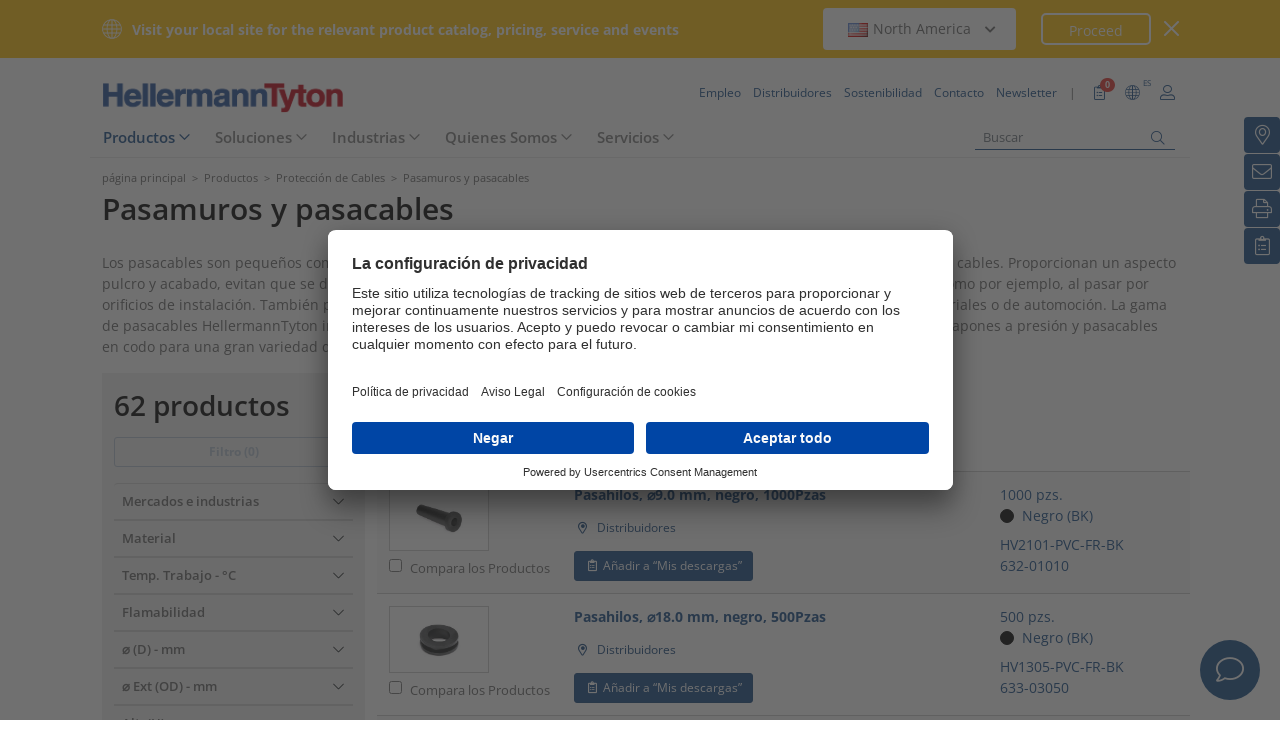

--- FILE ---
content_type: text/html;charset=UTF-8
request_url: https://www.hellermanntyton.es/productos/pasamuros-y-pasacables
body_size: 30543
content:
<!DOCTYPE html>
<html>
<html lang="es">
<head>
	<script nonce="3J5ZuGFHWQf522GF7q9zmAjePOyh4VS/tJViPVgcsow=">
		var pageViewCount = sessionStorage.getItem("pageViews");
		if(pageViewCount === null) {
			sessionStorage.setItem("pageViews", "1");
		}
		else {
			var pageViewCount = parseInt(sessionStorage.getItem("pageViews"));
			pageViewCount++;
			sessionStorage.setItem("pageViews", pageViewCount);
		}
		
		var isInternalTraffic= 'false';
		
		var uiLanguage =  'ES';
		var uiCountry = 'ES';

		var dataLayer = [{
			'uiLanguage': uiLanguage,
			'uiCountry': uiCountry,
			'pageType':'Product List',
			'pageViews': sessionStorage.getItem("pageViews"),
			'isInternalTraffic': isInternalTraffic

			
			,'productTypeCategory': 'Cable Protection Systems'
			
			,'productType': 'Grommets'
			
		}];
        // Wenn nicht vom Frontendtest aufgerufen
		
		function setSessionStorageIfNotEmpty(key, value) {
			if(value !== null && value !== '') { sessionStorage.setItem(key, value); }
		}
		setSessionStorageIfNotEmpty('uiLanguage', uiLanguage);
		setSessionStorageIfNotEmpty('uiCountry', uiCountry);
		let urlCampaignParam = new window.URLSearchParams(window.location.search).get('ht_cid');
		var cleanedParam = "";
		if (urlCampaignParam !== null) {
			cleanedParam = urlCampaignParam.replace(/[(){}\\"'Â´`;:\]\[!Â§$%=#]/g, "");
		}
		setSessionStorageIfNotEmpty('campaign', cleanedParam);
		</script>
<link rel="preconnect" href="https://privacy-proxy.usercentrics.eu">
		<link nonce="3J5ZuGFHWQf522GF7q9zmAjePOyh4VS/tJViPVgcsow=" rel="preload" href="https://privacy-proxy.usercentrics.eu/3.3.14/uc-block.bundle.js" as="script" integrity="sha512-8yOEF1VHYt/ZIkaRZHT/JiXfA7GNkGlhQhR6AnYG7xR8HOPxAxIz/OGynPKSMseZVEXHXtbMGwxyUL/kL9Be/w=="
			  crossorigin="anonymous">
		<script nonce="3J5ZuGFHWQf522GF7q9zmAjePOyh4VS/tJViPVgcsow=" id="usercentrics-cmp" src="https://app.usercentrics.eu/browser-ui/3.84.0/bundle.js" 
				data-settings-id="w2i7IXH9b" async="async" integrity="sha512-6+k6n8gCpklCH5F/UnVA0gP2hNqleuN7cWXIP+UIdwhHYvl6UVcEP6cif7Rt/gwLDtKLAgAiMHSpe4ty43wiiA==" crossorigin="anonymous"></script>
		<script nonce="3J5ZuGFHWQf522GF7q9zmAjePOyh4VS/tJViPVgcsow="  src="https://privacy-proxy.usercentrics.eu/3.3.14/uc-block.bundle.js"
				integrity="sha512-8yOEF1VHYt/ZIkaRZHT/JiXfA7GNkGlhQhR6AnYG7xR8HOPxAxIz/OGynPKSMseZVEXHXtbMGwxyUL/kL9Be/w==" crossorigin="anonymous"></script>
		<script nonce="3J5ZuGFHWQf522GF7q9zmAjePOyh4VS/tJViPVgcsow=">
					uc.blockOnly([
						'BJz7qNsdj-7', // YouTube
						'S1pcEj_jZX', // Google Maps
						'ctDbl6j2y' // OnlyFy
					]);
					uc.blockElements({
						'BJz7qNsdj-7': '#UC_SDP_Videos', // Block Div
						'S1pcEj_jZX': '#UC_SDP_GoogleMap', // Block Div
						'ctDbl6j2y': '#psJobWidget' // Block Div
					})

					</script>
			<script nonce="3J5ZuGFHWQf522GF7q9zmAjePOyh4VS/tJViPVgcsow=">
			window.addEventListener("RelevanceModule", function (event) {
				if (event.detail.event === "consent_status" && event.detail) {
					if (event.detail['Relevance Module'] === true) {
						document.cookie = "visitortracking=allowed"
					} else {
						document.cookie = "visitortracking= ; expires = Thu, 01 Jan 1970 00:00:00 GMT"
					}
				}
			});
		</script>
	<!-- Usercentrics -->

	<script nonce="3J5ZuGFHWQf522GF7q9zmAjePOyh4VS/tJViPVgcsow=">
			(function (w, d, s, l, i) {
				w[l] = w[l] || [];
				w[l].push({
					'gtm.start':
						new Date().getTime(),
					event:'gtm.js'});
				var f = d.getElementsByTagName(s)[0],
					j = d.createElement(s),
					dl = l != 'dataLayer' ? '&l='+ l:'';
				j.async = true;
				j.src = 'https://www.googletagmanager.com/gtm.js?id=' + i + dl;
				var n = d.querySelector('[nonce]');
				n && j.setAttribute('nonce', n.nonce || n.getAttribute('nonce'));
				f.parentNode.insertBefore(j, f);
			})(window, document, 'script', 'dataLayer', 'GTM-5V4QNTL');
		</script>
	<script nonce="3J5ZuGFHWQf522GF7q9zmAjePOyh4VS/tJViPVgcsow=">
		(function (w, d, s, l, i) {
			w[l] = w[l] || [];
			w[l].push({
				'gtm.start':
					new Date().getTime(),
				event: 'gtm.js'
			});
			var f = d.getElementsByTagName(s)[0],
				j = d.createElement(s), dl = l != 'dataLayer' ? '&amp;l=' + l : '';
			j.async = true;
			j.src = 'https://www.googletagmanager.com/gtm.js?id=' + i + dl;
			var n = d.querySelector('[nonce]');
			n && j.setAttribute('nonce', n.nonce || n.getAttribute('nonce'));
			f.parentNode.insertBefore(j, f);
		})(window, document, 'script', 'dataLayer', 'GTM-NCKSSCSB');
	</script>

<meta property="og:image"
		  content=https://www.hellermanntyton.com/binaries/content/gallery/ht_global/homepage/open-graph-do-not-change/HellermannTyton_logo.jpg"/>
	<meta property="og:image:type" content="image/jpeg"/>

	<meta http-equiv="Content-Type" content="text/html;charset=utf-8"/>
	<meta name="viewport" content="width=device-width, initial-scale=1.0"/>
	<script nonce="3J5ZuGFHWQf522GF7q9zmAjePOyh4VS/tJViPVgcsow=" type="text/javascript" src="/js/jquery.min.js"></script>
	<script nonce="3J5ZuGFHWQf522GF7q9zmAjePOyh4VS/tJViPVgcsow=" type="text/javascript"
			src='/js/cookie.min.js?v=4.296' async="async"></script>
	<link rel="canonical" href="https://www.hellermanntyton.es/productos/pasamuros-y-pasacables"/>
<script data-usercentrics="Google Analytics" type="text/plain" nonce="3J5ZuGFHWQf522GF7q9zmAjePOyh4VS/tJViPVgcsow=">

        </script>
<script data-usercentrics="Yandex" type="text/plain" nonce="3J5ZuGFHWQf522GF7q9zmAjePOyh4VS/tJViPVgcsow=">

        </script>
<script data-usercentrics="Facebook Social Plugins" type="text/plain" nonce="3J5ZuGFHWQf522GF7q9zmAjePOyh4VS/tJViPVgcsow=">


        

        </script>
<meta property="og:image" id="1721158.jpg" content="https://www.hellermanntyton.com/shared/images300/1721158.jpg"/>
<meta property="og:image:type" content="image/jpeg"/>
<meta name="robots" content="index, follow"/>
<title>Pasamuros y pasacables</title>
<meta name="description" content="Pasamuros y pasacables: 62 productos en varios colores (4) y materiales (3) ✔ ¡Descúbrelo ahora!"/>
<style nonce="3J5ZuGFHWQf522GF7q9zmAjePOyh4VS/tJViPVgcsow=">
		@font-face {
			font-family: 'Open Sans';
			src:
			url('/fonts/OpenSans-Bold.ttf') format('truetype'),
			url('/fonts/OpenSans-BoldItalic.ttf') format('truetype'),
			url('/fonts/OpenSans-ExtraBold.ttf') format('truetype'),
			url('/fonts/OpenSans-ExtraBoldItalic.ttf') format('truetype'),
			url('/fonts/OpenSans-Italic.ttf') format('truetype'),
			url('/fonts/OpenSans-Light.ttf') format('truetype'),
			url('/fonts/OpenSans-LightItalic.ttf') format('truetype'),
			url('/fonts/OpenSans-Medium.ttf') format('truetype'),
			url('/fonts/OpenSans-MediumItalic.ttf') format('truetype'),
			url('/fonts/OpenSans-Regular.ttf') format('truetype'),
			url('/fonts/OpenSans-SemiBold.ttf') format('truetype'),
			url('/fonts/OpenSans-SemiBoldItalic.ttf') format('truetype');
		}

		/* latin */
		@font-face {
			font-family: 'Open Sans';
			font-style: normal;
			font-weight: 300;
			font-stretch: 100%;
			font-display: swap;
			src: url('/fonts/memvYaGs126MiZpBA-UvWbX2vVnXBbObj2OVTS-muw.woff2') format('woff2');
			unicode-range: U+0000-00FF, U+0131, U+0152-0153, U+02BB-02BC, U+02C6, U+02DA, U+02DC, U+2000-206F, U+2074, U+20AC, U+2122, U+2191, U+2193, U+2212, U+2215, U+FEFF, U+FFFD;
		}
		@font-face {
			font-family: 'Open Sans';
			font-style: normal;
			font-weight: 400;
			font-stretch: 100%;
			font-display: swap;
			src: url('/fonts/memvYaGs126MiZpBA-UvWbX2vVnXBbObj2OVTS-muw.woff2') format('woff2');
			unicode-range: U+0000-00FF, U+0131, U+0152-0153, U+02BB-02BC, U+02C6, U+02DA, U+02DC, U+2000-206F, U+2074, U+20AC, U+2122, U+2191, U+2193, U+2212, U+2215, U+FEFF, U+FFFD;
		}
		@font-face {
			font-family: 'Open Sans';
			font-style: normal;
			font-weight: 600;
			font-stretch: 100%;
			font-display: swap;
			src: url('/fonts/memvYaGs126MiZpBA-UvWbX2vVnXBbObj2OVTS-muw.woff2') format('woff2');
			unicode-range: U+0000-00FF, U+0131, U+0152-0153, U+02BB-02BC, U+02C6, U+02DA, U+02DC, U+2000-206F, U+2074, U+20AC, U+2122, U+2191, U+2193, U+2212, U+2215, U+FEFF, U+FFFD;
		}
		@font-face {
			font-family: 'Open Sans';
			font-style: normal;
			font-weight: 700;
			font-stretch: 100%;
			font-display: swap;
			src: url('/fonts/memvYaGs126MiZpBA-UvWbX2vVnXBbObj2OVTS-muw.woff2') format('woff2');
			unicode-range: U+0000-00FF, U+0131, U+0152-0153, U+02BB-02BC, U+02C6, U+02DA, U+02DC, U+2000-206F, U+2074, U+20AC, U+2122, U+2191, U+2193, U+2212, U+2215, U+FEFF, U+FFFD;
		}

		@font-face {
			font-family: 'Open Sans';
			font-style: normal;
			font-weight: 800;
			font-stretch: 100%;
			font-display: swap;
			src: url('/fonts/memvYaGs126MiZpBA-UvWbX2vVnXBbObj2OVTS-muw.woff2') format('woff2');
			unicode-range: U+0000-00FF, U+0131, U+0152-0153, U+02BB-02BC, U+02C6, U+02DA, U+02DC, U+2000-206F, U+2074, U+20AC, U+2122, U+2191, U+2193, U+2212, U+2215, U+FEFF, U+FFFD;
		}

		@font-face {
			font-family: 'Open Sans';
			font-style: italic;
			font-weight: 300;
			font-stretch: 100%;
			font-display: swap;
			src: url('/fonts/memvYaGs126MiZpBA-UvWbX2vVnXBbObj2OVTS-muw.woff2') format('woff2');
			unicode-range: U+0000-00FF, U+0131, U+0152-0153, U+02BB-02BC, U+02C6, U+02DA, U+02DC, U+2000-206F, U+2074, U+20AC, U+2122, U+2191, U+2193, U+2212, U+2215, U+FEFF, U+FFFD;
		}
		@font-face {
			font-family: 'Open Sans';
			font-style: italic;
			font-weight: 400;
			font-stretch: 100%;
			font-display: swap;
			src: url('/fonts/memvYaGs126MiZpBA-UvWbX2vVnXBbObj2OVTS-muw.woff2') format('woff2');
			unicode-range: U+0000-00FF, U+0131, U+0152-0153, U+02BB-02BC, U+02C6, U+02DA, U+02DC, U+2000-206F, U+2074, U+20AC, U+2122, U+2191, U+2193, U+2212, U+2215, U+FEFF, U+FFFD;
		}
		@font-face {
			font-family: 'Open Sans';
			font-style: italic;
			font-weight: 600;
			font-stretch: 100%;
			font-display: swap;
			src: url('/fonts/memvYaGs126MiZpBA-UvWbX2vVnXBbObj2OVTS-muw.woff2') format('woff2');
			unicode-range: U+0000-00FF, U+0131, U+0152-0153, U+02BB-02BC, U+02C6, U+02DA, U+02DC, U+2000-206F, U+2074, U+20AC, U+2122, U+2191, U+2193, U+2212, U+2215, U+FEFF, U+FFFD;
		}
		@font-face {
			font-family: 'Open Sans';
			font-style: italic;
			font-weight: 700;
			font-stretch: 100%;
			font-display: swap;
			src: url('/fonts/memvYaGs126MiZpBA-UvWbX2vVnXBbObj2OVTS-muw.woff2') format('woff2');
			unicode-range: U+0000-00FF, U+0131, U+0152-0153, U+02BB-02BC, U+02C6, U+02DA, U+02DC, U+2000-206F, U+2074, U+20AC, U+2122, U+2191, U+2193, U+2212, U+2215, U+FEFF, U+FFFD;
		}

		@font-face {
			font-family: 'Open Sans';
			font-style: italic;
			font-weight: 800;
			font-stretch: 100%;
			font-display: swap;
			src: url('/fonts/memvYaGs126MiZpBA-UvWbX2vVnXBbObj2OVTS-muw.woff2') format('woff2');
			unicode-range: U+0000-00FF, U+0131, U+0152-0153, U+02BB-02BC, U+02C6, U+02DA, U+02DC, U+2000-206F, U+2074, U+20AC, U+2122, U+2191, U+2193, U+2212, U+2215, U+FEFF, U+FFFD;
		}

		/* latin-ext */
		@font-face {
			font-family: 'Open Sans';
			font-style: normal;
			font-weight: 300;
			font-stretch: 100%;
			font-display: swap;
			src: url('/fonts/memvYaGs126MiZpBA-UvWbX2vVnXBbObj2OVTSGmu1aB.woff2') format('woff2');
			unicode-range: U+0100-024F, U+0259, U+1E00-1EFF, U+2020, U+20A0-20AB, U+20AD-20CF, U+2113, U+2C60-2C7F, U+A720-A7FF;
		}
		@font-face {
			font-family: 'Open Sans';
			font-style: normal;
			font-weight: 400;
			font-stretch: 100%;
			font-display: swap;
			src: url('/fonts/memvYaGs126MiZpBA-UvWbX2vVnXBbObj2OVTSGmu1aB.woff2') format('woff2');
			unicode-range: U+0100-024F, U+0259, U+1E00-1EFF, U+2020, U+20A0-20AB, U+20AD-20CF, U+2113, U+2C60-2C7F, U+A720-A7FF;
		}
		@font-face {
			font-family: 'Open Sans';
			font-style: normal;
			font-weight: 600;
			font-stretch: 100%;
			font-display: swap;
			src: url('/fonts/memvYaGs126MiZpBA-UvWbX2vVnXBbObj2OVTSGmu1aB.woff2') format('woff2');
			unicode-range: U+0100-024F, U+0259, U+1E00-1EFF, U+2020, U+20A0-20AB, U+20AD-20CF, U+2113, U+2C60-2C7F, U+A720-A7FF;
		}
		@font-face {
			font-family: 'Open Sans';
			font-style: normal;
			font-weight: 700;
			font-stretch: 100%;
			font-display: swap;
			src: url('/fonts/memvYaGs126MiZpBA-UvWbX2vVnXBbObj2OVTSGmu1aB.woff2') format('woff2');
			unicode-range: U+0100-024F, U+0259, U+1E00-1EFF, U+2020, U+20A0-20AB, U+20AD-20CF, U+2113, U+2C60-2C7F, U+A720-A7FF;
		}

		@font-face {
			font-family: 'Open Sans';
			font-style: normal;
			font-weight: 800;
			font-stretch: 100%;
			font-display: swap;
			src: url('/fonts/memvYaGs126MiZpBA-UvWbX2vVnXBbObj2OVTSGmu1aB.woff2') format('woff2');
			unicode-range: U+0100-024F, U+0259, U+1E00-1EFF, U+2020, U+20A0-20AB, U+20AD-20CF, U+2113, U+2C60-2C7F, U+A720-A7FF;
		}

		@font-face {
			font-family: 'Open Sans';
			font-style: italic;
			font-weight: 300;
			font-stretch: 100%;
			font-display: swap;
			src: url('/fonts/memtYaGs126MiZpBA-UFUIcVXSCEkx2cmqvXlWqWt06F15M.woff2') format('woff2');
			unicode-range: U+0100-024F, U+0259, U+1E00-1EFF, U+2020, U+20A0-20AB, U+20AD-20CF, U+2113, U+2C60-2C7F, U+A720-A7FF;
		}
		@font-face {
			font-family: 'Open Sans';
			font-style: italic;
			font-weight: 400;
			font-stretch: 100%;
			font-display: swap;
			src: url('/fonts/memtYaGs126MiZpBA-UFUIcVXSCEkx2cmqvXlWqWt06F15M.woff2') format('woff2');
			unicode-range: U+0100-024F, U+0259, U+1E00-1EFF, U+2020, U+20A0-20AB, U+20AD-20CF, U+2113, U+2C60-2C7F, U+A720-A7FF;
		}
		@font-face {
			font-family: 'Open Sans';
			font-style: italic;
			font-weight: 600;
			font-stretch: 100%;
			font-display: swap;
			src: url('/fonts/memtYaGs126MiZpBA-UFUIcVXSCEkx2cmqvXlWqWt06F15M.woff2') format('woff2');
			unicode-range: U+0100-024F, U+0259, U+1E00-1EFF, U+2020, U+20A0-20AB, U+20AD-20CF, U+2113, U+2C60-2C7F, U+A720-A7FF;
		}
		@font-face {
			font-family: 'Open Sans';
			font-style: italic;
			font-weight: 700;
			font-stretch: 100%;
			font-display: swap;
			src: url('/fonts/memtYaGs126MiZpBA-UFUIcVXSCEkx2cmqvXlWqWt06F15M.woff2') format('woff2');
			unicode-range: U+0100-024F, U+0259, U+1E00-1EFF, U+2020, U+20A0-20AB, U+20AD-20CF, U+2113, U+2C60-2C7F, U+A720-A7FF;
		}

		@font-face {
			font-family: 'Open Sans';
			font-style: italic;
			font-weight: 800;
			font-stretch: 100%;
			font-display: swap;
			src: url('/fonts/memtYaGs126MiZpBA-UFUIcVXSCEkx2cmqvXlWqWt06F15M.woff2') format('woff2');
			unicode-range: U+0100-024F, U+0259, U+1E00-1EFF, U+2020, U+20A0-20AB, U+20AD-20CF, U+2113, U+2C60-2C7F, U+A720-A7FF;
		}


		/* cyrillic */

		@font-face {
			font-family: 'Open Sans';
			font-style: normal;
			font-weight: 300;
			font-stretch: 100%;
			font-display: swap;
			src: url('/fonts/memvYaGs126MiZpBA-UvWbX2vVnXBbObj2OVTSumu1aB.woff2') format('woff2');
			unicode-range: U+0301, U+0400-045F, U+0490-0491, U+04B0-04B1, U+2116;
		}
		@font-face {
			font-family: 'Open Sans';
			font-style: normal;
			font-weight: 400;
			font-stretch: 100%;
			font-display: swap;
			src: url('/fonts/memvYaGs126MiZpBA-UvWbX2vVnXBbObj2OVTSumu1aB.woff2') format('woff2');
			unicode-range: U+0301, U+0400-045F, U+0490-0491, U+04B0-04B1, U+2116;
		}
		@font-face {
			font-family: 'Open Sans';
			font-style: normal;
			font-weight: 600;
			font-stretch: 100%;
			font-display: swap;
			src: url('/fonts/memvYaGs126MiZpBA-UvWbX2vVnXBbObj2OVTSumu1aB.woff2') format('woff2');
			unicode-range: U+0301, U+0400-045F, U+0490-0491, U+04B0-04B1, U+2116;
		}
		@font-face {
			font-family: 'Open Sans';
			font-style: normal;
			font-weight: 700;
			font-stretch: 100%;
			font-display: swap;
			src: url('/fonts/memvYaGs126MiZpBA-UvWbX2vVnXBbObj2OVTSumu1aB.woff2') format('woff2');
			unicode-range: U+0301, U+0400-045F, U+0490-0491, U+04B0-04B1, U+2116;
		}
		@font-face {
			font-family: 'Open Sans';
			font-style: normal;
			font-weight: 800;
			font-stretch: 100%;
			font-display: swap;
			src: url('/fonts/memvYaGs126MiZpBA-UvWbX2vVnXBbObj2OVTSumu1aB.woff2') format('woff2');
			unicode-range: U+0301, U+0400-045F, U+0490-0491, U+04B0-04B1, U+2116;
		}

		@font-face {
			font-family: 'Open Sans';
			font-style: italic;
			font-weight: 300;
			font-stretch: 100%;
			font-display: swap;
			src: url('/fonts/memvYaGs126MiZpBA-UvWbX2vVnXBbObj2OVTSumu1aB.woff2') format('woff2');
			unicode-range: U+0301, U+0400-045F, U+0490-0491, U+04B0-04B1, U+2116;
		}
		@font-face {
			font-family: 'Open Sans';
			font-style: italic;
			font-weight: 400;
			font-stretch: 100%;
			font-display: swap;
			src: url('/fonts/memvYaGs126MiZpBA-UvWbX2vVnXBbObj2OVTSumu1aB.woff2') format('woff2');
			unicode-range: U+0301, U+0400-045F, U+0490-0491, U+04B0-04B1, U+2116;
		}
		@font-face {
			font-family: 'Open Sans';
			font-style: italic;
			font-weight: 600;
			font-stretch: 100%;
			font-display: swap;
			src: url('/fonts/memvYaGs126MiZpBA-UvWbX2vVnXBbObj2OVTSumu1aB.woff2') format('woff2');
			unicode-range: U+0301, U+0400-045F, U+0490-0491, U+04B0-04B1, U+2116;
		}
		@font-face {
			font-family: 'Open Sans';
			font-style: italic;
			font-weight: 700;
			font-stretch: 100%;
			font-display: swap;
			src: url('/fonts/memvYaGs126MiZpBA-UvWbX2vVnXBbObj2OVTSumu1aB.woff2') format('woff2');
			unicode-range: U+0301, U+0400-045F, U+0490-0491, U+04B0-04B1, U+2116;
		}
		@font-face {
			font-family: 'Open Sans';
			font-style: italic;
			font-weight: 800;
			font-stretch: 100%;
			font-display: swap;
			src: url('/fonts/memvYaGs126MiZpBA-UvWbX2vVnXBbObj2OVTSumu1aB.woff2') format('woff2');
			unicode-range: U+0301, U+0400-045F, U+0490-0491, U+04B0-04B1, U+2116;
		}

	</style>
<link rel="alternate" hreflang="bg" href="https://www.hellermanntyton.com/bg/produkti/grommets"/>
    <link rel="alternate" hreflang="cs" href="https://www.hellermanntyton.com/cz/vyrobky/grommets"/>
    <link rel="alternate" hreflang="da" href="https://www.hellermanntyton.com/dk/produkter/beskyttelseskapper"/>
    <link rel="alternate" hreflang="de-CH" href="https://www.hellermanntyton.ch/produkte/kabeltullen"/>
    <link rel="alternate" hreflang="de-AT" href="https://www.hellermanntyton.at/produkte/kabeltullen"/>
    <link rel="alternate" hreflang="de-DE" href="https://www.hellermanntyton.de/produkte/kabeltullen"/>
    <link rel="alternate" hreflang="en-AU" href="https://www.hellermanntyton.com/au/products/grommets"/>
    <link rel="alternate" hreflang="en-IN" href="https://www.hellermanntyton.com/in/products/grommets"/>
    <link rel="alternate" hreflang="en-GB" href="https://www.hellermanntyton.co.uk/products/grommets"/>
    <link rel="alternate" hreflang="en-SG" href="https://www.hellermanntyton.com/sg/products/grommets"/>
    <link rel="alternate" hreflang="en-AE" href="https://www.hellermanntyton.com/ae/products/grommets"/>
    <link rel="alternate" hreflang="es-AR" href="https://www.hellermanntyton.com/ar/productos/ojales-de-proteccion"/>
    <link rel="alternate" hreflang="pt-PT" href="https://www.hellermanntyton.com/pt/produtos/passa-fios"/>
    <link rel="alternate" hreflang="es-ES" href="https://www.hellermanntyton.es/productos/pasamuros-y-pasacables"/>
    <link rel="alternate" hreflang="es" href="https://www.hellermanntyton.com/lat/productos/pasamuros-y-pasacables"/>
    <link rel="alternate" hreflang="fi" href="https://www.hellermanntyton.fi/tuotteet/liitinsuojat-ja-lapivientikumit"/>
    <link rel="alternate" hreflang="fr" href="https://www.hellermanntyton.fr/produits/passe-fils"/>
    <link rel="alternate" hreflang="hu" href="https://www.hellermanntyton.com/hu/termekek/grommets"/>
    <link rel="alternate" hreflang="it" href="https://www.hellermanntyton.it/prodotti/passacavi"/>
    <link rel="alternate" hreflang="kr" href="https://www.hellermanntyton.com/kr/products/grommets"/>
    <link rel="alternate" hreflang="nl" href="https://www.hellermanntyton.nl/producten/tules"/>
    <link rel="alternate" hreflang="no" href="https://www.hellermanntyton.no/produkter/hylser-og-gjennomforinger"/>
    <link rel="alternate" hreflang="pl" href="https://www.hellermanntyton.pl/produkty/tulejki-przelotki-odgietki"/>
    <link rel="alternate" hreflang="pt-BR" href="https://www.hellermanntyton.com.br/produtos/ilhos-de-protecao"/>
    <link rel="alternate" hreflang="ro" href="https://www.hellermanntyton.com/ro/produse/grommets"/>
    <link rel="alternate" hreflang="sl" href="https://www.hellermanntyton.com/si/proizvodi/grommets"/>
    <link rel="alternate" hreflang="sv" href="https://www.hellermanntyton.se/produkter/bojskydd-kabel"/>
    <link rel="alternate" hreflang="th" href="https://www.hellermanntyton.com/th/products/grommets"/>
    <link rel="alternate" hreflang="tr" href="https://www.hellermanntyton.com/tr/urunler/kenar-koruma-urunleri"/>
    <link rel="alternate" hreflang="zh" href="https://www.hellermanntyton.com/cn/products/grommets"/>
    <link rel="alternate" hreflang="x-default" href="https://www.hellermanntyton.com/products/grommets"/>
    <link rel="stylesheet" href='/css/main.min.css?v=4.296' type="text/css"/>
	<link rel="icon" type="image/png" href="/favicon.png" sizes="64x64"/>
	<link rel="shortcut icon" type="image/x-icon" href="/favicon.ico" sizes="32x32"/>
	<link href="https://www.hellermanntyton.com/shared/fontawesome/fonts/font-awesome-pro-all.min.css" rel="stylesheet"
		  integrity="sha384-UOQtRpanJqC5lOrI4Z83QQWCLYvGNg4DTSG8rIQJDabrocsgTZE+0EMgitKnYqEF" crossorigin="anonymous"/>

	<link href="https://www.hellermanntyton.com/shared/fontawesome/fonts/font-awesome.min.css" rel="stylesheet"
		  integrity="sha384-wvfXpqpZZVQGK6TAh5PVlGOfQNHSoD2xbE+QkPxCAFlNEevoEH3Sl0sibVcOQVnN" crossorigin="anonymous"/>

	<script nonce="3J5ZuGFHWQf522GF7q9zmAjePOyh4VS/tJViPVgcsow=" type="application/ld+json">
		{
		   "@context": "http://schema.org",
		   "@type": "WebSite",
		   "url": "https://www.hellermanntyton.es/",
		   "potentialAction": {
			 "@type": "SearchAction",
			 "target": "https://www.hellermanntyton.es/productos/search?query={search_term_string}",
			 "query-input": "required name=search_term_string"
		   },
		   "provider": {
      		  "@type": "Organization",
      		  "url": "https://www.hellermanntyton.es/",
      		  "logo": "https://www.hellermanntyton.es/images/ht_logo.png"
			}
		}
	</script>
</head>
<body class="ht refid-productoverview" itemscope itemtype="http://schema.org/WebPage" data-bs-spy="scroll"
	  data-bs-target="#contentnavigation" data-bs-offset="0" tabindex="0">

<noscript><iframe src="https://www.googletagmanager.com/ns.html?id=GTM-5V4QNTL"
                          height="0" width="0" style="display:none;visibility:hidden"></iframe>
        </noscript>
        <noscript><iframe src="https://www.googletagmanager.com/ns.html?id=GTM-NCKSSCSB"
					  height="0" width="0" style="display:none;visibility:hidden"></iframe>
	</noscript>
	<span id="frontend-test-gtm" style="display: none;">
    <span>true</span>
    <span>GTM-NVBBLSR</span>
    <span>GTM-5V4QNTL</span>
</span>
<header class="container-fluid position-fixed top-0 zindex">
	<div class="country-switcher-bar d-flex align-items-center justify-content-center bg-warning p-2">
		<div class="content-container d-flex justify-content-between align-items-center">
			<div class="d-none d-sm-flex align-items-center">
				<img src='https://www.hellermanntyton.es/images/icons/globe.svg' class="globe-icon" alt="Hellermanntyton">
				<span class="country-notification-text">Visit your local site for the relevant product catalog, pricing, service and events</span>
			</div>
			<div class="country-dropdown-buttons d-flex align-items-center">
				<div class="dropdown">
					<button class="btn countrydropdown-toggle" type="button" id="countryDropdown" data-bs-toggle="dropdown" aria-expanded="false">
						<img src="https://www.hellermanntyton.com/binaries/content/gallery/ht/about-us/flags/us_us.png" class="img-flag" alt="Flag North America">North America
							<i class="fas fa-chevron-down"></i>
						<i class="fas fa-chevron-up" style="display: none;"></i>
					</button>
					<ul class="dropdown-menu countryswitch-dropdown" aria-labelledby="countryDropdown">
						<li><a class="dropdown-item" href="https://www.hellermanntyton.com/ar">
								<img src="https://www.hellermanntyton.com/binaries/content/gallery/ht/about-us/flags/ar_ar.png" class="img-flag" alt="Flag Argentina">Argentina</a></li>
						<li><a class="dropdown-item" href="https://www.hellermanntyton.com/au">
								<img src="https://www.hellermanntyton.com/binaries/content/gallery/ht/about-us/flags/au_au.png" class="img-flag" alt="Flag Australia">Australia</a></li>
						<li><a class="dropdown-item" href="https://www.hellermanntyton.com.br">
								<img src="https://www.hellermanntyton.com/binaries/content/gallery/ht/about-us/flags/br_br.png" class="img-flag" alt="Flag Brazil">Brazil</a></li>
						<li><a class="dropdown-item" href="https://www.hellermanntyton.com/bg">
								<img src="https://www.hellermanntyton.com/binaries/content/gallery/ht/about-us/flags/bg.png" class="img-flag" alt="Flag Bulgaria">Bulgaria</a></li>
						<li><a class="dropdown-item" href="https://www.hellermanntyton.com/cn">
								<img src="https://www.hellermanntyton.com/binaries/content/gallery/ht/about-us/flags/cn_cn.png" class="img-flag" alt="Flag China">China</a></li>
						<li><a class="dropdown-item" href="https://www.hellermanntyton.com/cz">
								<img src="https://www.hellermanntyton.com/binaries/content/gallery/ht/about-us/flags/cz_cz.png" class="img-flag" alt="Flag Czech Republic">Czech Republic</a></li>
						<li><a class="dropdown-item" href="https://www.hellermanntyton.com/dk">
								<img src="https://www.hellermanntyton.com/binaries/content/gallery/ht/about-us/flags/dk_dk.png" class="img-flag" alt="Flag Denmark">Denmark</a></li>
						<li><a class="dropdown-item" href="https://www.hellermanntyton.fi">
								<img src="https://www.hellermanntyton.com/binaries/content/gallery/ht/about-us/flags/fi_fi.png" class="img-flag" alt="Flag Finland">Finland</a></li>
						<li><a class="dropdown-item" href="https://www.hellermanntyton.fr">
								<img src="https://www.hellermanntyton.com/binaries/content/gallery/ht/about-us/flags/fr_fr.png" class="img-flag" alt="Flag France">France</a></li>
						<li><a class="dropdown-item" href="https://www.hellermanntyton.de">
								<img src="https://www.hellermanntyton.com/binaries/content/gallery/ht/about-us/flags/de_de.png" class="img-flag" alt="Flag Germany">Germany</a></li>
						<li><a class="dropdown-item" href="https://www.hellermanntyton.com/hu">
								<img src="https://www.hellermanntyton.com/binaries/content/gallery/ht/about-us/flags/hu_hu.png" class="img-flag" alt="Flag Hungary">Hungary</a></li>
						<li><a class="dropdown-item" href="https://www.hellermanntyton.com/in">
								<img src="https://www.hellermanntyton.com/binaries/content/gallery/ht/about-us/flags/in_in.png" class="img-flag" alt="Flag India">India</a></li>
						<li><a class="dropdown-item" href="https://www.hellermanntyton.it">
								<img src="https://www.hellermanntyton.com/binaries/content/gallery/ht/about-us/flags/it_it.png" class="img-flag" alt="Flag Italy">Italy</a></li>
						<li><a class="dropdown-item" href="https://www.hellermanntyton.nl">
								<img src="https://www.hellermanntyton.com/binaries/content/gallery/ht/about-us/flags/nl_nl.png" class="img-flag" alt="Flag Netherlands">Netherlands</a></li>
						<li><a class="dropdown-item" href="https://www.hellermanntyton.us">
								<img src="https://www.hellermanntyton.com/binaries/content/gallery/ht/about-us/flags/us_us.png" class="img-flag" alt="Flag North America">North America</a></li>
						<li><a class="dropdown-item" href="https://www.hellermanntyton.no">
								<img src="https://www.hellermanntyton.com/binaries/content/gallery/ht/about-us/flags/no_no.png" class="img-flag" alt="Flag Norway">Norway</a></li>
						<li><a class="dropdown-item" href="https://www.hellermanntyton.pl">
								<img src="https://www.hellermanntyton.com/binaries/content/gallery/ht/about-us/flags/pl_pl.png" class="img-flag" alt="Flag Poland">Poland</a></li>
						<li><a class="dropdown-item" href="https://www.hellermanntyton.com/pt">
								<img src="https://www.hellermanntyton.com/binaries/content/gallery/ht/about-us/flags/pt.png" class="img-flag" alt="Flag Portugal">Portugal</a></li>
						<li><a class="dropdown-item" href="https://www.hellermanntyton.com/ro">
								<img src="https://www.hellermanntyton.com/binaries/content/gallery/ht/about-us/flags/ro_ro.png" class="img-flag" alt="Flag Romania">Romania</a></li>
						<li><a class="dropdown-item" href="https://www.hellermanntyton.ru">
								<img src="https://www.hellermanntyton.com/binaries/content/gallery/ht/about-us/flags/ru_ru.png" class="img-flag" alt="Flag Russia">Russia</a></li>
						<li><a class="dropdown-item" href="https://www.hellermanntyton.com/sg">
								<img src="https://www.hellermanntyton.com/binaries/content/gallery/ht/about-us/flags/sg_sg.png" class="img-flag" alt="Flag Singapore">Singapore</a></li>
						<li><a class="dropdown-item" href="https://www.hellermanntyton.com/si">
								<img src="https://www.hellermanntyton.com/binaries/content/gallery/ht/about-us/flags/si_si.png" class="img-flag" alt="Flag Slovenia">Slovenia</a></li>
						<li><a class="dropdown-item" href="https://www.hellermanntyton.co.za">
								<img src="https://www.hellermanntyton.com/binaries/content/gallery/ht/about-us/flags/za_za.png" class="img-flag" alt="Flag South Africa">South Africa</a></li>
						<li><a class="dropdown-item" href="https://www.hellermanntyton.com/kr">
								<img src="https://www.hellermanntyton.com/binaries/content/gallery/ht/about-us/flags/kr_kr.png" class="img-flag" alt="Flag South Korea">South Korea</a></li>
						<li><a class="dropdown-item" href="https://www.hellermanntyton.es">
								<img src="https://www.hellermanntyton.com/binaries/content/gallery/ht/about-us/flags/es_es.png" class="img-flag" alt="Flag Spain">Spain</a></li>
						<li><a class="dropdown-item" href="https://www.hellermanntyton.se">
								<img src="https://www.hellermanntyton.com/binaries/content/gallery/ht/about-us/flags/se_se.png" class="img-flag" alt="Flag Sweden">Sweden</a></li>
						<li><a class="dropdown-item" href="https://www.hellermanntyton.ch">
								<img src="https://www.hellermanntyton.com/binaries/content/gallery/ht/about-us/flags/ch.png" class="img-flag" alt="Flag Switzerland">Switzerland</a></li>
						<li><a class="dropdown-item" href="https://www.hellermanntyton.com/tr">
								<img src="https://www.hellermanntyton.com/binaries/content/gallery/ht/about-us/flags/tr.png" class="img-flag" alt="Flag Türkiye">Türkiye</a></li>
						<li><a class="dropdown-item" href="https://www.hellermanntyton.com/ae">
								<img src="https://www.hellermanntyton.com/binaries/content/gallery/ht/about-us/flags/ae_ae.png" class="img-flag" alt="Flag United Arab Emirates">United Arab Emirates</a></li>
						<li><a class="dropdown-item" href="https://www.hellermanntyton.co.uk">
								<img src="https://www.hellermanntyton.com/binaries/content/gallery/ht/about-us/flags/en_gb.png" class="img-flag" alt="Flag United Kingdom">United Kingdom</a></li>
						</ul>
				</div>
				<div class="d-flex align-items-center">
					<a href="https://www.hellermanntyton.us" class="btn btn-dark btn-proceed d-none d-sm-block">
						Proceed</a>
					<a href="https://www.hellermanntyton.us" class="btn btn-dark btn-proceed-checkmark btn-checkmark d-block d-sm-none">
						<i class="fas fa-check"></i>
					</a>
					<button class="btn-close btn-close-white countryswitch-close-icon"></button>
				</div>
			</div>
		</div>
	</div>
	<script nonce="3J5ZuGFHWQf522GF7q9zmAjePOyh4VS/tJViPVgcsow=">
		function hideCountrySwitcher() {
			var date = new Date();
			date.setTime(date.getTime() + (14 * 24 * 60 * 60 * 1000));
			document.cookie = "hideCountrySwitcher=true; expires=" + date.toUTCString() + "; path=/";
			$(".country-switcher-bar").attr("style", "display: none !important;");
			$('body').css('padding-top', '100px');
			$('.main-header').css('top', '0px');
			if ($('header').hasClass('engineer')) {
				$('header').removeClass('countrySwitcher');
			}
		}

		$("#countryDropdown").on('show.bs.dropdown', function () {
			$(".fa-chevron-down").toggle()
		});

		$("#countryDropdown").on('hide.bs.dropdown', function () {
			$(".fa-chevron-down").toggle()
		});

		function adjustStylesForCountrySwitcher() {
			if ($('header').hasClass('engineer')) {
				$('header').addClass('countrySwitcher');
			}
			$('body').css('padding-top', '158px');
			$('.main-header').css('top', '58px');
		}

		$(document).ready(function() {
			adjustStylesForCountrySwitcher();
			$('.countryswitch-close-icon').on('click', function () {
				hideCountrySwitcher()
			})
		});
	</script>
<div class="container main-header position-absolute">
	<span class="todaysdate printShow">30/01/2026</span>

	<div class="logo">
		<div>
	<a href="https://www.hellermanntyton.es/">
		<img height="30px" width="235px" src='https://www.hellermanntyton.es/images/ht_logo.png' alt="HellermannTyton">
	</a>
</div>
</div>

	<div class="header-search">
		<button id="searchButton" type="button" class="btn btn-clean">
	<i class="fa fa-search"></i>
</button>

<form class="search" action="/productos/search">
	<input pattern=".{3,}" required type="search" class="form-control" id="productSearch" name="query" title="Buscar"
		   autocomplete="off" placeholder="Buscar">
	<span class="glyphicon glyphicon form-control-feedback " aria-hidden="true" style="color:#144a86;"></span>
	<input type="hidden" name="cat" value="">

	<button type="submit" class="form-control-feedback button-search">
		<i class="fal fa-search" style="color: #144a86;"></i>
	</button>
</form>

<script nonce="3J5ZuGFHWQf522GF7q9zmAjePOyh4VS/tJViPVgcsow=" type="text/javascript">
	var rootUrl = "/";
	if (rootUrl === "") {
		rootUrl = "";
	}
	let re = /\/[a-z][a-z]/;
	if (rootUrl.match(re) != null && !rootUrl.endsWith("/site/")) {
		rootUrl += "/";
	}
</script>
</div>

	<button type="button" class="btn menu-burger">
		<i class="fal fa-times close-menu"></i>
		<i class="fa fa-bars open-menu">
		<span class="bubble-badge watchlist-product-count hidden"
			  data-watchlist-product-count="0">0</span>
		</i>
	</button>

	<nav class="header-nav">
		<div class="nav-tools ">
			<ul>
	<li>
			<a class="top-navi-watchlist" href='/watchlist' title='Mis descargas'>
				<i class="fal fa-clipboard-list"></i>
				<span class="bubble-badge watchlist-product-count" data-watchlist-product-count="0">0</span>
			</a>
		</li>
	<li>
			<a class="top-navi-find-us position-relative" href='/quienes-somos/presencia-mundial' title='Global Home'>
				<img src='https://www.hellermanntyton.es/images/icons/globe.svg' alt='Global Home'>
				<p class="position-absolute top-0 start-100 translate-middle uiCountryCornerID">ES</p>
			</a>
		</li>
	<li class="share-icon">
			<a class="showShareDialog" href='#' title='Share'>
				<i class="fal fa-share-alt st_sharethis_custom"></i>
			</a>
		</li>
	<li>
				<a class="account-link top-navi-login" href="https://www.hellermanntyton.es/account/gotologin" title='Iniciar sesión'>
					<i class="ajax-login fal fa-user-alt"></i>
				</a>
			</li>
		</ul>
</div>

		<div class="nav-shortcuts">
			<nav aria-label="Main navigation">
	<ul>
	<li>
				<a class="top-navi-career" href='/profesion'>
					<span>Empleo</span>
				</a>
			</li>
		<li>
				<a class="top-navi-distributors" href='/distribuidores'>
					<span>Distribuidores</span>
				</a>
			</li>
		<li>
				<a class="top-navi-sustainability" href='/competence-hubs/sustainability'>
					<span>Sostenibilidad</span>
				</a>
			</li>
		<li>
					<a class="top-navi-contact" href='/contactenos'>
						<span>Contacto</span>
					</a>
				</li>
			<li>
				<a class="top-navi-newsletter" href='/newsletter'>
					<span>Newsletter</span>
				</a>
			</li>
		</ul>
</nav>
</div>

		<div class="nav-main" data-hj-ignore-attributes>
			<ul class="text-navi">
        <li class="ht-dropdown" data-ref='menu_products'>
              <a href="/productos" class="ga_mainmenu_item current"
						   aria-haspopup="true">Productos</a>
                    <ul class="first-menu">
                    <li class="">
                                    <a class="ga_mainmenu_item" href="/productos/novedades">Novedades</a>
                                    </li>
                            <li class="hasSubmenu">
                                                <a class="ga_mainmenu_item" href="/productos/bridas-y-sujecion-de-cables">
													<span class="ga_mainmenu_item name">Bridas y Sujeción de Cables</span>
                                                </a>
												<ul class="submenu">
                                                    <li>
																<a class="ga_mainmenu_subitem" href="/productos/bridas-de-dentado-interno">
																	<span class="ga_mainmenu_subitem name">Bridas de dentado interno</span>
																</a>
                                                            </li>
                                                        <li>
																<a class="ga_mainmenu_subitem" href="/productos/bridas-de-dentado-externo">
																	<span class="ga_mainmenu_subitem name">Bridas de dentado externo</span>
																</a>
                                                            </li>
                                                        <li>
																<a class="ga_mainmenu_subitem" href="/productos/bridas-sin-dentado">
																	<span class="ga_mainmenu_subitem name">Bridas sin dentado</span>
																</a>
                                                            </li>
                                                        <li>
																<a class="ga_mainmenu_subitem" href="/productos/bridas-recuperables">
																	<span class="ga_mainmenu_subitem name">Bridas recuperables</span>
																</a>
                                                            </li>
                                                        <li>
																<a class="ga_mainmenu_subitem" href="/productos/bridas-de-acero-inoxidable">
																	<span class="ga_mainmenu_subitem name">Bridas de acero inoxidable</span>
																</a>
                                                            </li>
                                                        <li>
																<a class="ga_mainmenu_subitem" href="/productos/bridas-de-fijacion">
																	<span class="ga_mainmenu_subitem name">Bridas de fijación</span>
																</a>
                                                            </li>
                                                        <li>
																<a class="ga_mainmenu_subitem" href="/productos/bases-para-bridas">
																	<span class="ga_mainmenu_subitem name">Bases para bridas</span>
																</a>
                                                            </li>
                                                        <li>
																<a class="ga_mainmenu_subitem" href="/productos/elementos-de-fijacion">
																	<span class="ga_mainmenu_subitem name">Elementos de fijación</span>
																</a>
                                                            </li>
                                                        <li>
																<a class="ga_mainmenu_subitem" href="/productos/abrazaderas-y-clips">
																	<span class="ga_mainmenu_subitem name">Abrazaderas y clips</span>
																</a>
                                                            </li>
                                                        </ul>
												</li>
                                        <li class="hasSubmenu">
                                                <a class="ga_mainmenu_item" href="/productos/aislamiento-electrico">
													<span class="ga_mainmenu_item name">Aislamiento Eléctrico</span>
                                                </a>
												<ul class="submenu">
                                                    <li>
																<a class="ga_mainmenu_subitem" href="/productos/tubos-termoretractiles">
																	<span class="ga_mainmenu_subitem name">Tubos termoretráctiles</span>
																</a>
                                                            </li>
                                                        <li>
																<a class="ga_mainmenu_subitem" href="/productos/formas-termoretractiles">
																	<span class="ga_mainmenu_subitem name">Formas termoretráctiles</span>
																</a>
                                                            </li>
                                                        <li>
																<a class="ga_mainmenu_subitem" href="/productos/tubos-aislantes">
																	<span class="ga_mainmenu_subitem name">Tubos aislantes</span>
																</a>
                                                            </li>
                                                        </ul>
												</li>
                                        <li class="hasSubmenu">
                                                <a class="ga_mainmenu_item" href="/productos/proteccion-de-cables">
													<span class="ga_mainmenu_item name">Protección de Cables</span>
                                                </a>
												<ul class="submenu">
                                                    <li>
																<a class="ga_mainmenu_subitem" href="/productos/sistemas-con-tubos-plasticos">
																	<span class="ga_mainmenu_subitem name">Sistemas con tubos plásticos</span>
																</a>
                                                            </li>
                                                        <li>
																<a class="ga_mainmenu_subitem" href="/productos/sistemas-con-tubos-metalicos">
																	<span class="ga_mainmenu_subitem name">Sistemas con tubos metálicos</span>
																</a>
                                                            </li>
                                                        <li>
																<a class="ga_mainmenu_subitem" href="/productos/sistemas-de-proteccion-con-tubos-espiralados">
																	<span class="ga_mainmenu_subitem name">Sistemas de protección con tubos espiralados</span>
																</a>
                                                            </li>
                                                        <li>
																<a class="ga_mainmenu_subitem" href="/productos/accesorios-para-tubos">
																	<span class="ga_mainmenu_subitem name">Accesorios para tubos</span>
																</a>
                                                            </li>
                                                        <li>
																<a class="ga_mainmenu_subitem" href="/productos/tubos-de-proteccion-y-funda-helicoidal">
																	<span class="ga_mainmenu_subitem name">Tubos de protección y funda helicoidal</span>
																</a>
                                                            </li>
                                                        <li>
																<a class="ga_mainmenu_subitem" href="/productos/fundas-trenzadas">
																	<span class="ga_mainmenu_subitem name">Fundas trenzadas</span>
																</a>
                                                            </li>
                                                        <li>
																<a class="ga_mainmenu_subitem" href="/productos/fundas-auto-cerrables">
																	<span class="ga_mainmenu_subitem name">Fundas auto-cerrables</span>
																</a>
                                                            </li>
                                                        <li>
																<a class="ga_mainmenu_subitem" href="/productos/fundas-de-contencion">
																	<span class="ga_mainmenu_subitem name">Fundas de contención</span>
																</a>
                                                            </li>
                                                        <li>
																<a class="ga_mainmenu_subitem" href="/productos/fundas-para-la-proteccion-electromagnetica">
																	<span class="ga_mainmenu_subitem name">Fundas para la protección electromagnética</span>
																</a>
                                                            </li>
                                                        <li>
																<a class="ga_mainmenu_subitem" href="/productos/protectores-de-perfil">
																	<span class="ga_mainmenu_subitem name">Protectores de perfil</span>
																</a>
                                                            </li>
                                                        <li>
																<a class="ga_mainmenu_subitem" href="/productos/pasamuros-y-pasacables">
																	<span class="ga_mainmenu_subitem name">Pasamuros y pasacables</span>
																</a>
                                                            </li>
                                                        <li>
																<a class="ga_mainmenu_subitem" href="/productos/canales-ranurados">
																	<span class="ga_mainmenu_subitem name">Canales ranurados</span>
																</a>
                                                            </li>
                                                        </ul>
												</li>
                                        <li class="hasSubmenu">
                                                <a class="ga_mainmenu_item" href="/productos/componentes-para-instalacion-electrica">
													<span class="ga_mainmenu_item name">Componentes para Instalación Eléctrica</span>
                                                </a>
												<ul class="submenu">
                                                    <li>
																<a class="ga_mainmenu_subitem" href="/productos/conectores-electricos">
																	<span class="ga_mainmenu_subitem name">Conectores eléctricos</span>
																</a>
                                                            </li>
                                                        <li>
																<a class="ga_mainmenu_subitem" href="/productos/protectores-de-focos">
																	<span class="ga_mainmenu_subitem name">Protectores de focos</span>
																</a>
                                                            </li>
                                                        <li>
																<a class="ga_mainmenu_subitem" href="/productos/guias-pasacables">
																	<span class="ga_mainmenu_subitem name">Guías pasacables</span>
																</a>
                                                            </li>
                                                        <li>
																<a class="ga_mainmenu_subitem" href="/productos/cintas-aislantes">
																	<span class="ga_mainmenu_subitem name">Cintas aislantes</span>
																</a>
                                                            </li>
                                                        <li>
																<a class="ga_mainmenu_subitem" href="/productos/empalmes-de-resina">
																	<span class="ga_mainmenu_subitem name">Empalmes de Resina</span>
																</a>
                                                            </li>
                                                        <li>
																<a class="ga_mainmenu_subitem" href="/productos/empalmes-de-gel">
																	<span class="ga_mainmenu_subitem name">Empalmes de Gel</span>
																</a>
                                                            </li>
                                                        </ul>
												</li>
                                        <li class="hasSubmenu">
                                                <a class="ga_mainmenu_item" href="/productos/sistemas-de-identificacion">
													<span class="ga_mainmenu_item name">Sistemas de Identificación</span>
                                                </a>
												<ul class="submenu">
                                                    <li>
																<a class="ga_mainmenu_subitem" href="/productos/senalizadores-de-cables-y-mangueras">
																	<span class="ga_mainmenu_subitem name">Señalizadores de cables y mangueras</span>
																</a>
                                                            </li>
                                                        <li>
																<a class="ga_mainmenu_subitem" href="/productos/etiquetas-para-paneles-de-control">
																	<span class="ga_mainmenu_subitem name">Etiquetas para paneles de control</span>
																</a>
                                                            </li>
                                                        <li>
																<a class="ga_mainmenu_subitem" href="/productos/identificacion-industrial">
																	<span class="ga_mainmenu_subitem name">Identificación industrial</span>
																</a>
                                                            </li>
                                                        <li>
																<a class="ga_mainmenu_subitem" href="/productos/bridas-y-accesorios-rfid">
																	<span class="ga_mainmenu_subitem name">Bridas y accesorios RFID</span>
																</a>
                                                            </li>
                                                        <li>
																<a class="ga_mainmenu_subitem" href="/productos/etiquetado-de-seguridad">
																	<span class="ga_mainmenu_subitem name">Etiquetado de seguridad</span>
																</a>
                                                            </li>
                                                        <li>
																<a class="ga_mainmenu_subitem" href="/productos/identificacion-para-condiciones-severas">
																	<span class="ga_mainmenu_subitem name">Identificación para condiciones severas</span>
																</a>
                                                            </li>
                                                        <li>
																<a class="ga_mainmenu_subitem" href="/productos/impresoras-y-software">
																	<span class="ga_mainmenu_subitem name">Impresoras y software</span>
																</a>
                                                            </li>
                                                        </ul>
												</li>
                                        <li class="hasSubmenu">
                                                <a class="ga_mainmenu_item" href="/productos/herramientas-de-aplicacion">
													<span class="ga_mainmenu_item name">Herramientas de Aplicación</span>
                                                </a>
												<ul class="submenu">
                                                    <li>
																<a class="ga_mainmenu_subitem" href="/productos/sistemas-de-embridado-automatico">
																	<span class="ga_mainmenu_subitem name">Sistemas de embridado automático</span>
																</a>
                                                            </li>
                                                        <li>
																<a class="ga_mainmenu_subitem" href="/productos/herramientas-de-aplicacion-para-bridas">
																	<span class="ga_mainmenu_subitem name">Herramientas de aplicación para bridas</span>
																</a>
                                                            </li>
                                                        <li>
																<a class="ga_mainmenu_subitem" href="/productos/herramientas-de-aplicacion-para-clips-snp">
																	<span class="ga_mainmenu_subitem name">Herramientas de aplicación para clips SNP</span>
																</a>
                                                            </li>
                                                        <li>
																<a class="ga_mainmenu_subitem" href="/productos/herramientas-de-aplicacion-para-tubos-termoretractiles">
																	<span class="ga_mainmenu_subitem name">Herramientas de aplicación para tubos termoretráctiles</span>
																</a>
                                                            </li>
                                                        <li>
																<a class="ga_mainmenu_subitem" href="/productos/herramientas-de-aplicacion-para-tubos-no-termoretractiles">
																	<span class="ga_mainmenu_subitem name">Herramientas de aplicación para tubos no termoretráctiles</span>
																</a>
                                                            </li>
                                                        <li>
																<a class="ga_mainmenu_subitem" href="/productos/herramientas-de-aplicacion-para-fundas-trenzadas">
																	<span class="ga_mainmenu_subitem name">Herramientas de aplicación para fundas trenzadas</span>
																</a>
                                                            </li>
                                                        <li>
																<a class="ga_mainmenu_subitem" href="/productos/herramientas-para-identificacion">
																	<span class="ga_mainmenu_subitem name">Herramientas para identificación</span>
																</a>
                                                            </li>
                                                        </ul>
												</li>
                                        <li class="hasSubmenu">
                                                <a class="ga_mainmenu_item" href="/productos/connectivity">
													<span class="ga_mainmenu_item name">Connectivity</span>
                                                </a>
												<ul class="submenu">
                                                    <li>
																<a class="ga_mainmenu_subitem" href="/productos/rapidnet">
																	<span class="ga_mainmenu_subitem name">RapidNet</span>
																</a>
                                                            </li>
                                                        <li>
																<a class="ga_mainmenu_subitem" href="/productos/gigaduct">
																	<span class="ga_mainmenu_subitem name">GigaDuct</span>
																</a>
                                                            </li>
                                                        <li>
																<a class="ga_mainmenu_subitem" href="/productos/patch-panels">
																	<span class="ga_mainmenu_subitem name">Patch Panels</span>
																</a>
                                                            </li>
                                                        <li>
																<a class="ga_mainmenu_subitem" href="/productos/data-outlets">
																	<span class="ga_mainmenu_subitem name">Data Outlets</span>
																</a>
                                                            </li>
                                                        <li>
																<a class="ga_mainmenu_subitem" href="/productos/fibre">
																	<span class="ga_mainmenu_subitem name">Fibre</span>
																</a>
                                                            </li>
                                                        <li>
																<a class="ga_mainmenu_subitem" href="/productos/cable">
																	<span class="ga_mainmenu_subitem name">Cable</span>
																</a>
                                                            </li>
                                                        <li>
																<a class="ga_mainmenu_subitem" href="/productos/accessories">
																	<span class="ga_mainmenu_subitem name">Accessories</span>
																</a>
                                                            </li>
                                                        <li>
																<a class="ga_mainmenu_subitem" href="/productos/ufc-closures">
																	<span class="ga_mainmenu_subitem name">UFC Closures</span>
																</a>
                                                            </li>
                                                        <li>
																<a class="ga_mainmenu_subitem" href="/productos/fdn-closures">
																	<span class="ga_mainmenu_subitem name">FDN Closures</span>
																</a>
                                                            </li>
                                                        <li>
																<a class="ga_mainmenu_subitem" href="/productos/fml-closures">
																	<span class="ga_mainmenu_subitem name">FML Closures</span>
																</a>
                                                            </li>
                                                        <li>
																<a class="ga_mainmenu_subitem" href="/productos/frbu-closures">
																	<span class="ga_mainmenu_subitem name">FRBU Closures</span>
																</a>
                                                            </li>
                                                        <li>
																<a class="ga_mainmenu_subitem" href="/productos/fst-closures">
																	<span class="ga_mainmenu_subitem name">FST Closures</span>
																</a>
                                                            </li>
                                                        <li>
																<a class="ga_mainmenu_subitem" href="/productos/connectorised-closures">
																	<span class="ga_mainmenu_subitem name">Connectorised Closures</span>
																</a>
                                                            </li>
                                                        <li>
																<a class="ga_mainmenu_subitem" href="/productos/copper-jointing-closures">
																	<span class="ga_mainmenu_subitem name">Copper Jointing Closures</span>
																</a>
                                                            </li>
                                                        <li>
																<a class="ga_mainmenu_subitem" href="/productos/cfn-closures">
																	<span class="ga_mainmenu_subitem name">CFN Closures</span>
																</a>
                                                            </li>
                                                        <li>
																<a class="ga_mainmenu_subitem" href="/productos/enclosures">
																	<span class="ga_mainmenu_subitem name">Enclosures</span>
																</a>
                                                            </li>
                                                        <li>
																<a class="ga_mainmenu_subitem" href="/productos/cablelok">
																	<span class="ga_mainmenu_subitem name">Cablelok</span>
																</a>
                                                            </li>
                                                        <li>
																<a class="ga_mainmenu_subitem" href="/productos/splice-trays">
																	<span class="ga_mainmenu_subitem name">Splice Trays</span>
																</a>
                                                            </li>
                                                        <li>
																<a class="ga_mainmenu_subitem" href="/productos/broadband-accessories">
																	<span class="ga_mainmenu_subitem name">Broadband Accessories</span>
																</a>
                                                            </li>
                                                        <li>
																<a class="ga_mainmenu_subitem" href="/productos/microducts">
																	<span class="ga_mainmenu_subitem name">Microducts</span>
																</a>
                                                            </li>
                                                        </ul>
												</li>
                                        <li class="hasSubmenu">
                                                <a class="ga_mainmenu_item" href="/productos/accesorios-de-seguridad">
													<span class="ga_mainmenu_item name">Accesorios de seguridad</span>
                                                </a>
												<ul class="submenu">
                                                    <li>
																<a class="ga_mainmenu_subitem" href="/productos/mask-e-guard">
																	<span class="ga_mainmenu_subitem name">Mask E-Guard</span>
																</a>
                                                            </li>
                                                        </ul>
												</li>
                                        <li class="">
                                    <a class="ga_mainmenu_item" href="/distribuidores">Distribuidores</a>
                                    </li>
                            </ul>
            </li>
        <li class="ht-dropdown" >
              <a href="#" class="ga_mainmenu_item"
						   aria-haspopup="true">Soluciones</a>
                    <ul class="first-menu">
                    <li class="hasSubmenu">
											<a class="ga_mainmenu_item" data-ref="menu_item_competence" href="/competencias/bridas-y-sistemas-de-fijacion">
												<span class="ga_mainmenu_item name">Bridas y Sistemas de Fijación</span>
													</a>
											<ul>
													<li>
															<a class="ga_mainmenu_subitem" data-ref="menu_item_competence" href="/competencias/sujetacables-adhesivos-para-bridas">
																<span class="ga_mainmenu_subitem name">Sujetacables</span>
																	</a>
														</li>
													<li>
															<a class="ga_mainmenu_subitem" data-ref="menu_item_competence" href="/competencias/abrazaderas-para-cables-p-clamp">
																<span class="ga_mainmenu_subitem name">Abrazaderas para cables</span>
																	</a>
														</li>
													<li>
															<a class="ga_mainmenu_subitem" data-ref="menu_item_competence" href="/competencias/bridas-con-clip-para-perfil">
																<span class="ga_mainmenu_subitem name">Edge Clips</span>
																	</a>
														</li>
													<li>
															<a class="ga_mainmenu_subitem" data-ref="menu_item_competence" href="/competencias/soporte-para-cables">
																<span class="ga_mainmenu_subitem name">Soporte para cables</span>
																	</a>
														</li>
													<li>
															<a class="ga_mainmenu_subitem" data-ref="menu_item_competence" href="/competencias/abrazaderas-para-tubos">
																<span class="ga_mainmenu_subitem name">Abrazaderas para tubos</span>
																	</a>
														</li>
													<li>
															<a class="ga_mainmenu_subitem" data-ref="menu_item_competence" href="/competencias/clips-de-sujecion">
																<span class="ga_mainmenu_subitem name">Clips para cables</span>
																	</a>
														</li>
													</ul>
											</li>
									<li class="hasSubmenu">
											<a class="ga_mainmenu_item" data-ref="menu_item_competence" href="/competencias/tubos-termoretractiles">
												<span class="ga_mainmenu_item name">Tubos termoretráctiles</span>
													</a>
											<ul>
													<li>
															<a class="ga_mainmenu_subitem" data-ref="menu_item_competence" href="/competencias/tubos-aislantes">
																<span class="ga_mainmenu_subitem name">Tubos aislantes</span>
																	</a>
														</li>
													</ul>
											</li>
									<li class="hasSubmenu">
											<a class="ga_mainmenu_item" data-ref="menu_item_competence" href="/competencias/proteccion-de-cable">
												<span class="ga_mainmenu_item name">Tubos corrugados</span>
													</a>
											<ul>
													<li>
															<a class="ga_mainmenu_subitem" data-ref="menu_item_competence" href="/competencias/canaleta-para-cables-heladuct">
																<span class="ga_mainmenu_subitem name">Canaleta para cables</span>
																	</a>
														</li>
													<li>
															<a class="ga_mainmenu_subitem" data-ref="menu_item_competence" href="/competencias/fundas-trenzadas-para-cables">
																<span class="ga_mainmenu_subitem name">Fundas trenzadas para cables</span>
																	</a>
														</li>
													<li>
															<a class="ga_mainmenu_subitem" data-ref="menu_item_competence" href="/competencias/cinta-helicoidal">
																<span class="ga_mainmenu_subitem name">Cintas helicoidales</span>
																	</a>
														</li>
													<li>
															<a class="ga_mainmenu_subitem" data-ref="menu_item_competence" href="/competencias/tubos-metalicos-flexibles">
																<span class="ga_mainmenu_subitem name">Tubos metálicos flexibles</span>
																	</a>
														</li>
													<li>
															<a class="ga_mainmenu_subitem" data-ref="menu_item_competence" href="/competencias/tubos-corrugados">
																<span class="ga_mainmenu_subitem name">Tubos Corrugados</span>
																	</a>
														</li>
													<li>
															<a class="ga_mainmenu_subitem" data-ref="menu_item_competence" href="/competencias/pasacables">
																<span class="ga_mainmenu_subitem name">Pasacables, pasamuros y perfiles de protección</span>
																	</a>
														</li>
													</ul>
											</li>
									<li class="hasSubmenu">
											<a class="ga_mainmenu_item" data-ref="menu_item_competence" href="/competencias/instalaciones-electricas">
												<span class="ga_mainmenu_item name">Instalaciones Eléctricas</span>
													</a>
											<ul>
													<li>
															<a class="ga_mainmenu_subitem" data-ref="menu_item_competence" href="/competencias/conectores-electricos-helacon">
																<span class="ga_mainmenu_subitem name">Conectores eléctricos</span>
																	</a>
														</li>
													<li>
															<a class="ga_mainmenu_subitem" data-ref="menu_item_competence" href="/competencias/guia-pasacables-cable-scout-plus">
																<span class="ga_mainmenu_subitem name">Guías pasacables</span>
																	</a>
														</li>
													<li>
															<a class="ga_mainmenu_subitem" data-ref="menu_item_competence" href="/competencias/dispositivo-de-montaje-para-focos-spotclip">
																<span class="ga_mainmenu_subitem name">Protectores de focos empotrables</span>
																	</a>
														</li>
													<li>
															<a class="ga_mainmenu_subitem" data-ref="menu_item_competence" href="/competencias/cinta-aislante-helatape">
																<span class="ga_mainmenu_subitem name">Cintas aislantes</span>
																	</a>
														</li>
													<li>
															<a class="ga_mainmenu_subitem" data-ref="menu_item_competence" href="/competencias/empalmes-de-gel">
																<span class="ga_mainmenu_subitem name">Empalmes eléctricos de gel</span>
																	</a>
														</li>
													<li>
															<a class="ga_mainmenu_subitem" data-ref="menu_item_competence" href="/competencias/empalmes-de-cables">
																<span class="ga_mainmenu_subitem name">Empalmes eléctricos de resina</span>
																	</a>
														</li>
													<li>
															<a class="ga_mainmenu_subitem" data-ref="menu_item_competence" href="/competencias/sistema-pasamuros-varioplate">
																<span class="ga_mainmenu_subitem name">Sistema pasamuros VarioPlate</span>
																	</a>
														</li>
													<li>
															<a class="ga_mainmenu_subitem" data-ref="menu_item_competence" href="/competencias/autoconsumo">
																<span class="ga_mainmenu_subitem name">Autoconsumo</span>
																	</a>
														</li>
													</ul>
											</li>
									<li class="hasSubmenu">
											<a class="ga_mainmenu_item" data-ref="menu_item_competence" href="/competencias/identificacion-industrial-etiquetas-auto-adhesivas">
												<span class="ga_mainmenu_item name">Etiquetas para cables de identificación industrial</span>
													</a>
											<ul>
													<li>
															<a class="ga_mainmenu_subitem" data-ref="menu_item_competence" href="/competencias/sistema-rfid-para-trazabilidad-de-productos">
																<span class="ga_mainmenu_subitem name">Sistema RFID para la trazabilidad de un producto</span>
																	</a>
														</li>
													<li>
															<a class="ga_mainmenu_subitem" data-ref="menu_item_competence" href="/competencias/impresora-de-transferencia-termica">
																<span class="ga_mainmenu_subitem name">Impresora de transferencia térmica</span>
																	</a>
														</li>
													<li>
															<a class="ga_mainmenu_subitem" data-ref="menu_item_competence" href="/competencias/etiquetas-de-identificacion-para-cables">
																<span class="ga_mainmenu_subitem name">Placas para cables</span>
																	</a>
														</li>
													<li>
															<a class="ga_mainmenu_subitem" data-ref="menu_item_competence" href="/competencias/auto-id">
																<span class="ga_mainmenu_subitem name">Auto ID</span>
																	</a>
														</li>
													<li>
															<a class="ga_mainmenu_subitem" data-ref="menu_item_competence" href="/competencias/etiquetas-rfid">
																<span class="ga_mainmenu_subitem name">Etiquetas RFID</span>
																	</a>
														</li>
													</ul>
											</li>
									<li class="">
											<a class="ga_mainmenu_item" data-ref="menu_item_competence" href="/competencias/herramientas-para-bridas">
												<span class="ga_mainmenu_item name">Pistolas para bridas</span>
													</a>
											</li>
									<li class="hasSubmenu">
											<a class="ga_mainmenu_item" data-ref="menu_item_competence" href="/competencias/organizadores-de-cables">
												<span class="ga_mainmenu_item name">Organizadores de cables</span>
													</a>
											<ul>
													<li>
															<a class="ga_mainmenu_subitem" data-ref="menu_item_competence" href="/competencias/bridas-de-plastico-resistente-al-calor">
																<span class="ga_mainmenu_subitem name">Bridas de plástico resistentes al calor</span>
																	</a>
														</li>
													</ul>
											</li>
									<li class="">
											<a class="ga_mainmenu_item" data-ref="menu_item_competence" href="/competencias/productos-de-conectividad">
												<span class="ga_mainmenu_item name">Productos de conectividad</span>
													</a>
											</li>
									</ul>
            </li>
        <li class="ht-dropdown" >
              <a href="/competence-hubs" class="ga_mainmenu_item"
						   aria-haspopup="true">Industrias</a>
                    <ul class="first-menu">
                    <li class="">
                                    <a class="ga_mainmenu_item" href="/competence-hubs/solar">Plantas Solares</a>
                                    </li>
                            <li class="">
                                    <a class="ga_mainmenu_item" href="/competence-hubs/wind">Aerogeneradores</a>
                                    </li>
                            <li class="">
                                    <a class="ga_mainmenu_item" href="/competencias/mercados--industrias/industria-alimentaria">Industria Alimentaria</a>
                                    </li>
                            <li class="">
                                    <a class="ga_mainmenu_item" href="/competence-hubs/automotive">Automoción</a>
                                    </li>
                            <li class="">
                                    <a class="ga_mainmenu_item" href="/competencias/mercados--industrias/identificacion-de-cable-cuadros-electricos">Cuadros Eléctricos</a>
                                    </li>
                            <li class="">
                                    <a class="ga_mainmenu_item" href="/competencias/mercados--industrias/sistemas-de-cableado-construccion-naval">Construcción Naval</a>
                                    </li>
                            <li class="">
                                    <a class="ga_mainmenu_item" href="/competencias/mercados--industrias/defensa">Defensa</a>
                                    </li>
                            <li class="">
                                    <a class="ga_mainmenu_item" href="/competencias/mercados--industrias/sector-aeroespacial">Industria Aeronáutica</a>
                                    </li>
                            <li class="">
                                    <a class="ga_mainmenu_item" href="/competence-hubs/rail-industry">Transporte Ferroviario</a>
                                    </li>
                            <li class="">
                                    <a class="ga_mainmenu_item" href="/competencias/mercados--industrias/electrodomesticos">Electrodomésticos de Línea Blanca</a>
                                    </li>
                            <li class="">
                                    <a class="ga_mainmenu_item" href="/competencias/mercados--industrias/agricultura-y-maquinaria-de-construccion">Agricultura y Maquinaria de Construcción</a>
                                    </li>
                            <li class="">
                                    <a class="ga_mainmenu_item" href="/competencias/mercados--industrias/aprobaciones-vision-general">Aprobaciones</a>
                                    </li>
                            <li class="">
                                    <a class="ga_mainmenu_item" href="/competencias/mercados--industrias/industria-farmaceutica-y-sector-sanitario">Industria Farmacéutica y Sector Sanitario</a>
                                    </li>
                            </ul>
            </li>
        <li class="ht-dropdown" >
              <a href="#" class="ga_mainmenu_item"
						   aria-haspopup="true">Quienes Somos</a>
                    <ul class="first-menu">
                    <li class="">
                                    <a class="ga_mainmenu_item" href="/quienes-somos/made-for-real">MADE FOR REAL</a>
                                    </li>
                            <li class="">
                                    <a class="ga_mainmenu_item" href="/quienes-somos/acerca-de-nosotros">Acerca de nosotros</a>
                                    </li>
                            <li class="">
                                    <a class="ga_mainmenu_item" href="/quienes-somos/sustainability">Sostenibilidad</a>
                                    </li>
                            <li class="">
                                    <a class="ga_mainmenu_item" href="/quienes-somos/presencia-mundial">Presencia Mundial</a>
                                    </li>
                            <li class="">
                                    <a class="ga_mainmenu_item" href="/quienes-somos/localizacion">Localización y Contactos</a>
                                    </li>
                            <li class="">
                                    <a class="ga_mainmenu_item" href="/quienes-somos/historia">Historia</a>
                                    </li>
                            <li class="">
                                    <a class="ga_mainmenu_item" href="/quienes-somos/desarrollo-de-productos">Desarrollo de Productos</a>
                                    </li>
                            <li class="">
                                    <a class="ga_mainmenu_item" href="/quienes-somos/e-business">E-Business</a>
                                    </li>
                            <li class="">
                                    <a class="ga_mainmenu_item" href="/quienes-somos/academy">ACADEMY</a>
                                    </li>
                            <li class="">
                                    <a class="ga_mainmenu_item" href="/competencias/medio-ambiente--calidad">Medio ambiente & Calidad</a>
                                    </li>
                            </ul>
            </li>
        <li class="ht-dropdown" >
              <a href="#" class="ga_mainmenu_item"
						   aria-haspopup="true">Servicios</a>
                    <ul class="first-menu">
                    <li class="hasSubmenu">
                                    <a class="ga_mainmenu_item" href="/descarga">Descarga</a>
                                    <ul>
                                            <li >
																<a class="ga_mainmenu_subitem" data-ref='menu_videos' href="/descarga/videos">
																	<span class="ga_mainmenu_subitem name">Vídeos</span>
																</a>
															</li>
														<li >
																<a class="ga_mainmenu_subitem" data-ref='menu_download' href="/descarga/catalogo-de-productos-general">
																	<span class="ga_mainmenu_subitem name">Catálogo de Productos General</span>
																</a>
															</li>
														<li >
																<a class="ga_mainmenu_subitem" data-ref='menu_download' href="/descarga/automotive-catalogue">
																	<span class="ga_mainmenu_subitem name">Catálogo Automoción 2024</span>
																</a>
															</li>
														<li >
																<a class="ga_mainmenu_subitem" data-ref='menu_download' href="/descarga/catalogos-de-mercados">
																	<span class="ga_mainmenu_subitem name">MINI - Catálogos de Mercados</span>
																</a>
															</li>
														<li >
																<a class="ga_mainmenu_subitem" data-ref='menu_download' href="/descarga/catalogos-de-productos">
																	<span class="ga_mainmenu_subitem name">MINI - Catálogos de Productos</span>
																</a>
															</li>
														<li >
																<a class="ga_mainmenu_subitem" data-ref='menu_download' href="/descarga/manuales-e-instrucciones-de-funcionamiento">
																	<span class="ga_mainmenu_subitem name">Manuales e Instrucciones de Instalación</span>
																</a>
															</li>
														<li >
																<a class="ga_mainmenu_subitem" data-ref='menu_download' href="/descarga/declaraciones-de-conformidad-ce">
																	<span class="ga_mainmenu_subitem name">Certificados ISO y Declaraciones CE</span>
																</a>
															</li>
														<li >
																<a class="ga_mainmenu_subitem" data-ref='menu_download' href="/descarga/logos-oficiales">
																	<span class="ga_mainmenu_subitem name">Logos Oficiales</span>
																</a>
															</li>
														<li >
																<a class="ga_mainmenu_subitem" data-ref='menu_download' href="/descarga/softwares-y-drivers">
																	<span class="ga_mainmenu_subitem name">Software y Drivers</span>
																</a>
															</li>
														<li >
																<a class="ga_mainmenu_subitem" data-ref='menu_download' href="/descarga/plantillas-de-impresion-helatag-y-helafix">
																	<span class="ga_mainmenu_subitem name">Plantillas de Impresión Helatag y Helafix</span>
																</a>
															</li>
														<li >
																<a class="ga_mainmenu_subitem" data-ref='menu_download' href="/descarga/directrices-y-compromisos">
																	<span class="ga_mainmenu_subitem name">Directrices y compromisos</span>
																</a>
															</li>
														<li>
															<a class="ga_mainmenu_subitem" href="https://hellermanntyton.partcommunity.com/3d-cad-models">Cadenas. Productos en 2D y 3D</a>
														</li>
													</ul>
                                    </li>
                            <li class="">
                                    <a class="ga_mainmenu_item" href="https://www.hellermanntyton.com/automotive-portal">Automotive Portal</a>
                                    </li>
                            <li class="">
                                    <a class="ga_mainmenu_item" href="/autotool-cpk">Autotool CPK</a>
                                    </li>
                            <li class="">
                                    <a class="ga_mainmenu_item" href="/tagprint-pro">TagPrint Pro</a>
                                    </li>
                            <li class="">
                                    <a class="ga_mainmenu_item" href="/mydownloads">Mis descargas</a>
                                    </li>
                            <li class="">
                                    <a class="ga_mainmenu_item" href="/servicio-de-impresion-printshop">Printshop</a>
                                    </li>
                            <li class="">
                                    <a class="ga_mainmenu_item" href="/eventos">Eventos</a>
                                    </li>
                            <li class="">
                                    <a class="ga_mainmenu_item" href="/configuracion-de-impresoras">Configuración de impresoras</a>
                                    </li>
                            </ul>
            </li>
        </ul>
</div>
	</nav>
</div>
</header>

<div id='snav' class='d-none d-sm-block'>
		<ul>
			<li class="d-block d-sm-none">
				<a href='https://www.hellermanntyton.com' tabindex="-1">
					<i class="fa fa-globe marker"></i>
					<span class="marker">Global Home</span>
				</a>
			</li>

			<li class="whereToBuyPin">
					<a id="httoolbar_w2b" href='/distribuidores' aria-label="Distribuidores" tabindex="-1">
						<i class="fal fa-map-marker-alt marker wheretobuy-icon"></i>
						<span class="marker">Distribuidores</span>
					</a>
				</li>
			<li>
					<a id="httoolbar_newsletter" href="/newsletter" aria-label="Newsletter" tabindex="-1">
						<i class="fal fa-envelope marker"></i>
							<span class="marker">Newsletter</span>
					</a>
				</li>
			<li>
					<a id="httoolbar_print" href='' class="showPrintDialog" aria-label="Imprimir" tabindex="-1">
						<i class="fal fa-print marker"></i>
						<span class="marker">Imprimir</span>
					</a>
				</li>
			<li id="compare-icon" class="whereToBuyPin whereToBuyPinDetail">
				<a id="httoolbar_compare" tabindex="-1">
					<i class="fal fa-exchange marker"></i>
					<span class="marker"><i class="compare-bubble"></i>Comparador productos selecionados</span>
				</a>
			</li>

			<li class="myht-favourites-flag" data-myhtuser="">
					<a href="/watchlist" class="httoolbar_watch" aria-label="Mis descargas" tabindex="-1">
						<i class="fal fa-clipboard-list"></i>
						<span>
							<i class="watchlist-product-count-bubble watchlist-product-count" data-watchlist-product-count="0">0</i>
							Mis descargas</span>
					</a>
				</li>
			<li class="share-icon">
					<a id="httoolbar_share" href='#' class="showShareDialog" aria-label="Share" tabindex="-1">
						<i class="fal fa-share-alt marker st_sharethis_custom"></i>
						<span class="marker">Share</span>
					</a>
				</li>
			</ul>
	</div>
<div class="container breadcrumbContainer">
	<div id="breadcrumb"
	itemscope itemtype="http://schema.org/BreadcrumbList">
		<span itemprop="itemListElement" itemscope itemtype="http://schema.org/ListItem">
		<a itemprop="item" href="/"><span itemprop="name">página principal</span></a>
			<meta itemprop="position" content="1"/>
	</span>
<span>&nbsp;>&nbsp;</span>
			<span itemprop="itemListElement" itemscope itemtype="http://schema.org/ListItem">
		<a itemprop="item" href="/productos"><span itemprop="name">Productos</span></a>
			<meta itemprop="position" content="2"/>
	</span>
<span>&nbsp;>&nbsp;</span><span itemprop="itemListElement" itemscope itemtype="http://schema.org/ListItem">
		<a itemprop="item" href="/productos/proteccion-de-cables"><span itemprop="name">Protección de Cables</span></a>
			<meta itemprop="position" content="3"/>
	</span>
<span>&nbsp;>&nbsp;</span><span itemprop="itemListElement" itemscope itemtype="http://schema.org/ListItem">
		<span itemprop="item">
					<span itemprop="name">Pasamuros y pasacables</span>
				</span>
			<meta itemprop="position" content="4"/>
	</span>
</div>
</div>
<div class="pagecontent">
	<script nonce="3J5ZuGFHWQf522GF7q9zmAjePOyh4VS/tJViPVgcsow=" type="text/javascript">
	var filter = {};
</script>

<div class="container">
	<div class="row">
	<div class="underline-solid col-12">
		<h1>
			Pasamuros y pasacables</h1>
	</div>

	<div class="productlist-seodescription d-none d-md-block">
			<p>Los pasacables son pequeños componentes, normalmente de goma o plástico, que se utilizan para proteger puntualmente los cables. Proporcionan un aspecto pulcro y acabado, evitan que se deshilachen o dañen los alrededores y suelen servir de guía para cables u otros elementos, como por ejemplo, al pasar por orificios de instalación. También pueden utilizarse para proporcionar amortiguación o alivio de tensión en aplicaciones industriales o de automoción. La gama de pasacables HellermannTyton incluye pasacables de protección contra dobleces y perfiles, pasacables de alivio de tensión, tapones a presión y pasacables en codo para una gran variedad de diámetros, tipos y tamaños.</p>
		</div>
	</div>
</div>

<div id="productListContainer" class="container">
		<div class="row d-flex d-lg-none">
	<fieldset class="border-0 col-12 mt-2">
		<legend class="visually-hidden">View Options</legend>
		<div class="form-check form-switch">
			<input class="form-check-input" type="checkbox" role="switch" id="detailViewSwitchMobile"  aria-checked="false">
			<label class="form-check-label detail-view-label" for="detailViewSwitchMobile">Vista de ingeniero</label>
		</div>
		</fieldset>
</div>
<div class="row d-block d-lg-none">
	<hr class="my-2">
</div>
<div class="filtered-list row">
<div class="filter-container col-12 col-lg-4 col-xl-3 pe-lg-0 ">
	<div class="filter-inner row h-100 m-0">
		<div class="filter-items col-12">
			<div class="items-found mt-0 mb-3 mt-lg-3 mb-lg-3 d-block">
				62 productos</div>
			<div class="d-block">
				<!-- Load Alpine.js first -->
	<script nonce="3J5ZuGFHWQf522GF7q9zmAjePOyh4VS/tJViPVgcsow=" defer src="https://cdn.jsdelivr.net/npm/alpinejs@3.14.1/dist/cdn.min.js"></script>
	<script nonce="3J5ZuGFHWQf522GF7q9zmAjePOyh4VS/tJViPVgcsow=" type="text/javascript" src="/js/alpinefilter.min.js"></script>
	<!-- Add x-cloak style -->
	<style nonce="3J5ZuGFHWQf522GF7q9zmAjePOyh4VS/tJViPVgcsow=">
		[x-cloak] { display: none !important; }
	</style>

	<script nonce="3J5ZuGFHWQf522GF7q9zmAjePOyh4VS/tJViPVgcsow=" type="text/javascript">
		var scopeFilter = [
    {
        "name": "Focused_Markets_and_Industries_ss",
        "count": 1,
        "selected": null,
        "translation": "Mercados e industrias",
        "filterValues": [
            {
                "name": "Industria El\u00e9ctrica",
                "count": 60
            }
        ],
        "range": null,
        "min": 0,
        "max": 0,
        "minSelect": 0,
        "maxSelect": 0,
        "unit": null,
        "hide": ""
    },
    {
        "name": "Material_ss",
        "count": 4,
        "selected": null,
        "translation": "Material",
        "filterValues": [
            {
                "name": "Polietileno (PE)",
                "count": 2
            },
            {
                "name": "Polivinilo de Cloruro Flexible, Libre de C\u00e1dmio (PVC)",
                "count": 3
            },
            {
                "name": "Polivinilo de cloruro (PVC)",
                "count": 7
            },
            {
                "name": "Polivinilo de cloruro, con retardante de llama (PVC-FR)",
                "count": 50
            }
        ],
        "range": null,
        "min": 0,
        "max": 3,
        "minSelect": 0,
        "maxSelect": 3,
        "unit": null,
        "hide": ""
    },
    {
        "name": "Operating_Temperature__Metric__ss",
        "count": 120,
        "selected": null,
        "translation": "Temp. Trabajo - &#176;C",
        "filterValues": [
            {
                "name": "-30.0",
                "count": 58
            },
            {
                "name": "-10.0",
                "count": 2
            },
            {
                "name": "60.0",
                "count": 58
            },
            {
                "name": "70.0",
                "count": 2
            }
        ],
        "range": [
            "OperatingTempMinimum_calculated_d",
            "OperatingTempMaximum_calculated_d"
        ],
        "min": 0,
        "max": 3,
        "minSelect": 0,
        "maxSelect": 3,
        "unit": null,
        "hide": ""
    },
    {
        "name": "Flammability_ss",
        "count": 3,
        "selected": null,
        "translation": "Flamabilidad",
        "filterValues": [
            {
                "name": "FMVSS-302",
                "count": 2
            },
            {
                "name": "UL94 HB",
                "count": 10
            },
            {
                "name": "UL94 V0",
                "count": 50
            }
        ],
        "range": null,
        "min": 0,
        "max": 2,
        "minSelect": 0,
        "maxSelect": 2,
        "unit": null,
        "hide": ""
    },
    {
        "name": "Diameter_D__metric__d",
        "count": 59,
        "selected": null,
        "translation": "&#8960; (D)",
        "filterValues": [
            {
                "name": "4.0",
                "count": 7
            },
            {
                "name": "4.5",
                "count": 4
            },
            {
                "name": "5.0",
                "count": 4
            },
            {
                "name": "5.3",
                "count": 3
            },
            {
                "name": "5.5",
                "count": 2
            },
            {
                "name": "5.6",
                "count": 1
            },
            {
                "name": "6.0",
                "count": 6
            },
            {
                "name": "6.5",
                "count": 2
            },
            {
                "name": "7.5",
                "count": 2
            },
            {
                "name": "8.0",
                "count": 12
            },
            {
                "name": "8.5",
                "count": 2
            },
            {
                "name": "10.0",
                "count": 6
            },
            {
                "name": "10.25",
                "count": 1
            },
            {
                "name": "12.0",
                "count": 2
            },
            {
                "name": "14.0",
                "count": 2
            },
            {
                "name": "17.0",
                "count": 1
            },
            {
                "name": "29.0",
                "count": 1
            },
            {
                "name": "44.0",
                "count": 1
            }
        ],
        "range": [
            "Diameter_D__metric__d",
            "Diameter_D__metric__d"
        ],
        "min": 0,
        "max": 17,
        "minSelect": 0,
        "maxSelect": 17,
        "unit": "mm",
        "hide": ""
    },
    {
        "name": "Outside_Diameter_D__metric__d",
        "count": 59,
        "selected": null,
        "translation": "&#8960; Ext (OD)",
        "filterValues": [
            {
                "name": "5.2",
                "count": 1
            },
            {
                "name": "5.3",
                "count": 1
            },
            {
                "name": "8.0",
                "count": 1
            },
            {
                "name": "8.5",
                "count": 1
            },
            {
                "name": "9.0",
                "count": 7
            },
            {
                "name": "9.5",
                "count": 2
            },
            {
                "name": "10.0",
                "count": 4
            },
            {
                "name": "10.5",
                "count": 4
            },
            {
                "name": "11.0",
                "count": 4
            },
            {
                "name": "11.5",
                "count": 1
            },
            {
                "name": "12.0",
                "count": 2
            },
            {
                "name": "13.0",
                "count": 7
            },
            {
                "name": "14.0",
                "count": 4
            },
            {
                "name": "14.5",
                "count": 1
            },
            {
                "name": "15.0",
                "count": 2
            },
            {
                "name": "15.9",
                "count": 5
            },
            {
                "name": "16.0",
                "count": 1
            },
            {
                "name": "17.5",
                "count": 4
            },
            {
                "name": "23.0",
                "count": 1
            },
            {
                "name": "24.0",
                "count": 2
            },
            {
                "name": "25.5",
                "count": 1
            },
            {
                "name": "31.0",
                "count": 1
            },
            {
                "name": "43.0",
                "count": 1
            },
            {
                "name": "58.0",
                "count": 1
            }
        ],
        "range": [
            "Outside_Diameter_D__metric__d",
            "Outside_Diameter_D__metric__d"
        ],
        "min": 0,
        "max": 23,
        "minSelect": 0,
        "maxSelect": 23,
        "unit": "mm",
        "hide": ""
    },
    {
        "name": "Height_H__metric__d",
        "count": 29,
        "selected": null,
        "translation": "Alt. (H)",
        "filterValues": [
            {
                "name": "4.8",
                "count": 1
            },
            {
                "name": "5.0",
                "count": 1
            },
            {
                "name": "5.5",
                "count": 1
            },
            {
                "name": "5.6",
                "count": 1
            },
            {
                "name": "6.4",
                "count": 2
            },
            {
                "name": "6.5",
                "count": 2
            },
            {
                "name": "6.8",
                "count": 1
            },
            {
                "name": "7.0",
                "count": 5
            },
            {
                "name": "8.0",
                "count": 2
            },
            {
                "name": "8.7",
                "count": 1
            },
            {
                "name": "8.8",
                "count": 1
            },
            {
                "name": "9.0",
                "count": 2
            },
            {
                "name": "10.0",
                "count": 1
            },
            {
                "name": "10.5",
                "count": 1
            },
            {
                "name": "10.8",
                "count": 2
            },
            {
                "name": "11.0",
                "count": 3
            },
            {
                "name": "14.0",
                "count": 2
            }
        ],
        "range": [
            "Height_H__metric__d",
            "Height_H__metric__d"
        ],
        "min": 0,
        "max": 16,
        "minSelect": 0,
        "maxSelect": 16,
        "unit": "mm",
        "hide": ""
    },
    {
        "name": "Bundle_Diameter_max__metric__d",
        "count": 11,
        "selected": null,
        "translation": "Apli. &#8960; max.",
        "filterValues": [
            {
                "name": "9.0",
                "count": 1
            },
            {
                "name": "9.5",
                "count": 1
            },
            {
                "name": "10.0",
                "count": 1
            },
            {
                "name": "11.0",
                "count": 1
            },
            {
                "name": "14.0",
                "count": 2
            },
            {
                "name": "15.9",
                "count": 2
            },
            {
                "name": "17.5",
                "count": 2
            },
            {
                "name": "25.5",
                "count": 1
            }
        ],
        "range": [
            "Bundle_Diameter_max__metric__d",
            "Bundle_Diameter_max__metric__d"
        ],
        "min": 0,
        "max": 7,
        "minSelect": 0,
        "maxSelect": 7,
        "unit": "mm",
        "hide": ""
    },
    {
        "name": "Fixing_Hole_Diameter_D__metric__ss",
        "count": 18,
        "selected": null,
        "translation": "&#8960; Tal.Fij. (FH)",
        "filterValues": [
            {
                "name": "10.0 mm",
                "count": 2
            },
            {
                "name": "11.0 mm",
                "count": 4
            },
            {
                "name": "11.5 mm",
                "count": 1
            },
            {
                "name": "12.0 mm",
                "count": 3
            },
            {
                "name": "13.5 mm",
                "count": 1
            },
            {
                "name": "18.0 mm",
                "count": 2
            },
            {
                "name": "18.5 mm",
                "count": 1
            },
            {
                "name": "19.0 mm",
                "count": 1
            },
            {
                "name": "25.0 mm",
                "count": 1
            },
            {
                "name": "37.0 mm",
                "count": 1
            },
            {
                "name": "5.3 mm",
                "count": 2
            },
            {
                "name": "52.0 mm",
                "count": 1
            },
            {
                "name": "6.0 mm",
                "count": 2
            },
            {
                "name": "6.4 mm",
                "count": 2
            },
            {
                "name": "8.0 mm",
                "count": 5
            },
            {
                "name": "8.8 mm",
                "count": 2
            },
            {
                "name": "9.0 mm",
                "count": 7
            },
            {
                "name": "9.5 mm",
                "count": 3
            }
        ],
        "range": null,
        "min": 0,
        "max": 17,
        "minSelect": 0,
        "maxSelect": 17,
        "unit": null,
        "hide": ""
    },
    {
        "name": "Shore_Hardness_A_s",
        "count": 4,
        "selected": null,
        "translation": "Dureza-A",
        "filterValues": [
            {
                "name": "55\u00b15",
                "count": 50
            },
            {
                "name": "63\u00b15",
                "count": 3
            },
            {
                "name": "70\u00b15 ",
                "count": 5
            },
            {
                "name": "nom. 45",
                "count": 2
            }
        ],
        "range": null,
        "min": 0,
        "max": 3,
        "minSelect": 0,
        "maxSelect": 3,
        "unit": null,
        "hide": ""
    },
    {
        "name": "Base_Colour_ss",
        "count": 4,
        "selected": null,
        "translation": "Grupo Color",
        "filterValues": [
            {
                "name": "Blanco (WH)",
                "count": 2
            },
            {
                "name": "Gris (GY)",
                "count": 5
            },
            {
                "name": "Natural (NA)",
                "count": 8
            },
            {
                "name": "Negro (BK)",
                "count": 47
            }
        ],
        "range": null,
        "min": 0,
        "max": 3,
        "minSelect": 0,
        "maxSelect": 3,
        "unit": null,
        "hide": ""
    },
    {
        "name": "Package_Content_d",
        "count": 62,
        "selected": null,
        "translation": "Contenido",
        "filterValues": [
            {
                "name": "100.0",
                "count": 3
            },
            {
                "name": "200.0",
                "count": 3
            },
            {
                "name": "250.0",
                "count": 2
            },
            {
                "name": "500.0",
                "count": 8
            },
            {
                "name": "1000.0",
                "count": 26
            },
            {
                "name": "2000.0",
                "count": 20
            }
        ],
        "range": [
            "Package_Content_d",
            "Package_Content_d"
        ],
        "min": 0,
        "max": 5,
        "minSelect": 0,
        "maxSelect": 5,
        "unit": null,
        "hide": ""
    },
    {
        "name": "Product_Headline_1_s",
        "count": 13,
        "selected": null,
        "translation": "Categor\u00eda de productos",
        "filterValues": [
            {
                "name": "Para Taladros y Agujeros en Planchas Met\u00e1licas",
                "count": 8
            },
            {
                "name": "Para Terminales Planos",
                "count": 10
            },
            {
                "name": "Para agujeros",
                "count": 19
            },
            {
                "name": "Para el alivio de tensi\u00f3n",
                "count": 6
            },
            {
                "name": "Para la Retenci\u00f3n del Cable",
                "count": 3
            },
            {
                "name": "Pasacables",
                "count": 2
            },
            {
                "name": "Pasacables Retenedores",
                "count": 3
            },
            {
                "name": "Pasacables Retenedores ",
                "count": 1
            },
            {
                "name": "Pasacables Retenedores El\u00e1sticos",
                "count": 1
            },
            {
                "name": "Protectores de Terminales Bandera",
                "count": 2
            },
            {
                "name": "Resistentes a la Tracci\u00f3n de Salidas de Cable",
                "count": 4
            },
            {
                "name": "Set de Pasacables y Pasamuros",
                "count": 1
            },
            {
                "name": "Tapa Protectora (Dust covers)",
                "count": 2
            }
        ],
        "range": null,
        "min": 0,
        "max": 12,
        "minSelect": 0,
        "maxSelect": 12,
        "unit": null,
        "hide": ""
    },
    {
        "name": "Product_Headline_2_s",
        "count": 26,
        "selected": null,
        "translation": "Familia de productos",
        "filterValues": [
            {
                "name": "H120",
                "count": 1
            },
            {
                "name": "H121",
                "count": 1
            },
            {
                "name": "H125",
                "count": 1
            },
            {
                "name": "H126",
                "count": 2
            },
            {
                "name": "H221",
                "count": 1
            },
            {
                "name": "H321",
                "count": 1
            },
            {
                "name": "H3A",
                "count": 1
            },
            {
                "name": "HOT Kit",
                "count": 1
            },
            {
                "name": "HV1101",
                "count": 1
            },
            {
                "name": "HV1201",
                "count": 1
            },
            {
                "name": "HV1201B",
                "count": 1
            },
            {
                "name": "HV1203",
                "count": 1
            },
            {
                "name": "HV2101",
                "count": 3
            },
            {
                "name": "HV4819",
                "count": 2
            },
            {
                "name": "HV4820",
                "count": 2
            },
            {
                "name": "HV4822",
                "count": 1
            },
            {
                "name": "HV4823",
                "count": 1
            },
            {
                "name": "HV4824",
                "count": 1
            },
            {
                "name": "HV4825",
                "count": 1
            },
            {
                "name": "OP4827",
                "count": 1
            },
            {
                "name": "OP4828",
                "count": 1
            },
            {
                "name": "Pasacables",
                "count": 9
            },
            {
                "name": "Pasamuros de Protecci\u00f3n",
                "count": 22
            },
            {
                "name": "Pasamuros y Pasacables Protectores de Perfil",
                "count": 1
            },
            {
                "name": "Protectores Acodados",
                "count": 2
            },
            {
                "name": "Tapa Protectora compatible MC4",
                "count": 2
            }
        ],
        "range": null,
        "min": 0,
        "max": 25,
        "minSelect": 0,
        "maxSelect": 25,
        "unit": null,
        "hide": ""
    }
],
			scopeBaseColorMap = {
    "BK": "#000000",
    "BU": "#3060b3",
    "BN": "#684A44",
    "GN": "#00af50",
    "GY": "#808080",
    "ML": "#c5c5c5",
    "NA": "#f7f6f2",
    "OG": "#f7681b",
    "RD": "#eb1010",
    "VT": "#8823a7",
    "WH": "#ffffff",
    "YE": "#ffff00",
    "BGE": "#eddba6",
    "PK": "#ff087a",
    "CL": "#ffffff",
    "SR": "#c0c0c0"
},
			scopeQuery = '',
			catUrlParameterString ='',
			competenceUrlParameterString ='';
	</script>

	<div class="productFilter" x-data="filterController" x-cloak>
		<div style="display:none">
			<pre x-text="JSON.stringify({filters: filters, quantity: quantity}, null, 2)"></pre>
		</div>

		<div class="mt-1 mb-3 d-block d-lg-none">
			<button type="button" id="btnMobileFilterShow" class="btn btn-primary btn-sm" data-bs-toggle="modal" data-bs-target="#mobileFilterModal">Filtro (<span x-text="quantity"></span>)</button>
			<hr class="my-3" style="margin-left:-0.75rem;margin-right:-0.75rem;">
		</div>

		<div class="mt-1 mb-3 d-none d-lg-block">
			<button type="button" :disabled="!quantity" id="btnFilterOverviewRemove" @click="showActiveFilters" class="btn btn-filter btn-sm w-100" data-bs-toggle="modal" data-bs-target="#resetFilterModal">Filtro (<span x-text="quantity"></span>)</button>
		</div>


		<div class="accordion customProductFilter d-none d-lg-block" id="filterItems">
			<template x-for="(filter, index) in filters" :key="index">
				<div class="accordion-item" :class="getFilterClass(index, filter)">
					<div class="accordion-header" :id="'filterHeading' + index">
						<button class="accordion-button collapsed" type="button" data-bs-toggle="collapse" :data-bs-target="'#filterCollapse' + index" aria-expanded="false" :aria-controls="'filterCollapse' + index">
							<span>
								<span x-html="decodeHtml(filter.translation)"></span>
								<span x-show="filter.unit" x-text="' - ' + filter.unit"></span>
								<i x-show="filter.selected != null" class="position-absolute ms-2 badge badge-blue rounded-pill" x-text="filter.selected ? splitMultivalues(filter.selected).length : 0"></i>
							</span>
						</button>
					</div>
					<div :id="'filterCollapse' + index" class="accordion-collapse collapse" :aria-labelledby="'filterHeading' + index" data-bs-parent="#filterItems">
						<div class="accordion-body">
							<div x-show="filter.range" class="filter-range">
								<div x-data="rangeSlider(filter)"
									 class="slider position-relative user-select-none"
									 style="height:24px;">
											<div class="track"></div>
											<div class="range"
												 :style="{ left: minPercent + '%', width: rangeWidth + '%' }"></div>

										<input type="range" x-model="min" :min="minLimit" :max="maxLimit" step="1">
										<input type="range" x-model="max" :min="minLimit" :max="maxLimit" step="1">


									<div class="filter-range-values mt-2">
										<input type="text"
											   x-model="tempMaxValue"
											   @blur="commitMax"
											   @keydown.enter.prevent="commitMax" />
										<input type="text"
											   x-model="tempMinValue"
											   @blur="commitMin"
											   @keydown.enter.prevent="commitMin" />
									</div>
								</div>

							</div>
							<div x-show="!filter.range" class="filter-list">
								<template x-for="value in filter.filterValues" :key="value.name">
									<a
										class="filter-entry d-flex w-100 position-relative cursor-pointer"
										:class="isFilterSelected(filter.name, value.name) ? 'selected' : ''"
										@click="filterValueChange(index, filter.name, value.name, filter.selected)"
									>
										<span x-show="getColorSpecial(value.name, filter.name)"
											  :class="'product-color-snippet product-color-snippet-' + getColorSpecial(value.name, filter.name)"></span>
										<span x-show="getColorRGBValue(value.name, filter.name)"
											  class='product-color-snippet'
											  :style="'background-color: ' + getColorRGBValue(value.name, filter.name)"></span>
										<span class="value">
											<span x-text="decodeHtml(value.name)"></span>&nbsp;(<span x-text="value.count"></span>)
										</span>
									</a>
								</template>
							</div>
							<div class="mt-2 mb-1">
								<input x-show="!filter.range" :id="'filterSubmit' + index" :class="'btn btn-filter btn-sm filterSubmit' + index" disabled type="button" @click.stop="click(filter, filter.range ? true : multivalue[filter.name])" value='GO'>
								<input x-show="filter.range" :id="'filterSubmit' + index" :class="'btn btn-filter btn-sm filterSubmit' + index" type="button" @click.stop="click(filter, filter.range ? true : multivalue[filter.name])" value='GO'>
							</div>
						</div>
					</div>
				</div>
			</template>
		</div>

		<div class="modal fade modal-from-right" id="resetFilterModal" tabindex="-1" aria-labelledby="resetFilterModalLabel" aria-hidden="true">
			<div class="modal-dialog">
				<div class="modal-content popover bs-popover-end">
					<div class="popover-arrow" style="position: absolute; top: 0px; transform: translate(0px, 50px);"></div>
					<div class="modal-header me-5">
						<span class="modal-title" id="resetFilterModalLabel">Filtro (<span x-text="filtersLeft"></span>)</span>
						<span class="remove-all-filters" @click="filterRemove()">Eliminar todo</span>
						<button type="button" class="btn-close" @click="abortFilterRemove()" data-bs-dismiss="modal" aria-label="Close"></button>
					</div>
					<div class="modal-body">
						<ul class="active-filters">
							<template x-for="filter in filters" :key="filter.name">
								<li x-show="filter.selected">
									<a :class="'removeFilter ' + filter.name" @click="filterRemove(filter)">
										<strong x-html="filter.translation"></strong>:
										<template x-if="filter.selected">
											<template x-for="filterValue in splitMultivalues(filter.selected)" :key="filterValue">
											<span>
												<span x-show="getColorRGBValue(filterValue, filter.name)"
													  class='product-color-snippet'
													  :style="'background-color: ' + getColorRGBValue(filterValue, filter.name)"></span>
												<span x-show="getColorSpecial(filterValue, filter.name)"
													  :class="'product-color-snippet product-color-snippet-' + getColorSpecial(filterValue, filter.name)"></span>
												&nbsp;<span x-text="decodeHtml(filterValue).replace(/\|\|/g, ', ').replace('|', ' - ').replace(/\\/g, '')"></span><span x-show="filter.unit" x-text="' - ' + filter.unit"></span>
											</span>
											</template>
										</template>
									</a>
								</li>
							</template>
						</ul>
					</div>
					<div class="modal-footer">
						<input class="btn btn-primary filterResetSubmit" disabled type="button" data-bs-dismiss="modal" @click.stop="click()" value='GO'>
					</div>
				</div>
			</div>
		</div>

		<div class="modal fade mobile-filter-modal" id="mobileFilterModal" tabindex="-1" aria-labelledby="mobileFilterModalLabel" aria-hidden="true">
			<div class="modal-dialog modal-fullscreen">
				<div class="modal-content">
					<div class="modal-header">
						<span id="mobileFilterModalLabel" class="modal-title" >Filtro</span>
						<button type="button" class="btn-close" data-bs-dismiss="modal" aria-label="Close"></button>
					</div>
					<div class="modal-body">
						<div class="accordion customProductFilter" id="mobileFilterItems">
							<div class="accordion-item mb-3">
								<div class="accordion-header" id="mobileFilterHeading">
									<button class="accordion-button collapsed" type="button" @click="showActiveFilters" data-bs-toggle="collapse" data-bs-target="#mobileFilterCollapse" aria-expanded="false" aria-controls="mobileFilterCollapse">
										<span>
											Filtro (<span x-text="filtersLeft"></span>)
										</span>
									</button>
								</div>
								<div id="mobileFilterCollapse" class="accordion-collapse collapse" aria-labelledby="mobileFilterHeading" data-bs-parent="#mobileFilterItems">
									<div class="accordion-body">
										<ul class="active-filters">
											<template x-for="filter in filters" :key="filter.name">
												<li x-show="filter.selected">
													<a :class="'removeFilter ' + filter.name" @click="filterRemove(filter)">
														<strong x-html="filter.translation"></strong>:
														<template x-if="filter.selected">
															<template x-for="filterValue in splitMultivalues(filter.selected)" :key="filterValue">
															<span>
																<span x-show="getColorRGBValue(filterValue, filter.name)"
																	  class='product-color-snippet'
																	  :style="'background-color: ' + getColorRGBValue(filterValue, filter.name)"></span>
																<span x-show="getColorSpecial(filterValue, filter.name)"
																	  :class="'product-color-snippet product-color-snippet-' + getColorSpecial(filterValue, filter.name)"></span>
																&nbsp;<span x-text="decodeHtml(filterValue).replace(/\|\|/g, ', ').replace('|', ' - ').replace(/\\/g, '')"></span><span x-show="filter.unit" x-text="' - ' + filter.unit"></span>
															</span>
															</template>
														</template>
													</a>
												</li>
											</template>
										</ul>
										<input class="btn btn-primary mt-2 filterResetSubmit" disabled type="button" data-bs-dismiss="modal" @click.stop="click()" value='GO'>
									</div>
								</div>
							</div>
							<template x-for="(filter, index) in filters" :key="index">
								<div class="accordion-item" :class="getFilterClass(index, filter)">
									<div class="accordion-header" :id="'mobileFilterHeading' + index">
										<button class="accordion-button collapsed" type="button" data-bs-toggle="collapse" :data-bs-target="'#mobileFilterCollapse' + index" aria-expanded="false" :aria-controls="'mobileFilterCollapse' + index">
											<span>
												<span x-html="filter.translation"></span>
												<span x-show="filter.unit" x-text="' - ' + filter.unit"></span>
												<i x-show="filter.selected" class="position-absolute ms-2 badge badge-blue rounded-pill" x-text="filter.selected ? splitMultivalues(filter.selected).length : 0"></i>
											</span>
										</button>
									</div>
									<div :id="'mobileFilterCollapse' + index" class="accordion-collapse collapse" :aria-labelledby="'mobileFilterHeading' + index" data-bs-parent="#mobileFilterItems">
										<div class="accordion-body">
											<div x-show="filter.range" class="filter-range">
												<div x-data="rangeSlider(filter)"
													 class="slider position-relative user-select-none"
													 style="height:24px;">
														<div class="track"></div>
														<div class="range"
															 :style="{ left: minPercent + '%', width: rangeWidth + '%' }"></div>

														<input type="range" x-model="min" :min="minLimit" :max="maxLimit" step="1">
														<input type="range" x-model="max" :min="minLimit" :max="maxLimit" step="1">

													<div class="filter-range-values mt-2">
														<input type="text"
															   x-model="tempMaxValue"
															   @blur="commitMax"
															   @keydown.enter.prevent="commitMax" />
														<input type="text"
															   x-model="tempMinValue"
															   @blur="commitMin"
															   @keydown.enter.prevent="commitMin" />
													</div>
												</div>

											</div>
											<div x-show="!filter.range" class="filter-list">
												<template x-for="value in filter.filterValues" :key="value.name">
													<a
														class="filter-entry d-block w-100 position-relative cursor-pointer"
														:class="isFilterSelected(filter.name, value.name) ? 'selected' : ''"
														@click="filterValueChange(index, filter.name, value.name, filter.selected)"
													>
														<span x-show="getColorSpecial(value.name, filter.name)"
															  :class="'product-color-snippet product-color-snippet-' + getColorSpecial(value.name, filter.name)"></span>
														<span x-show="getColorRGBValue(value.name, filter.name)"
															  class='product-color-snippet'
															  :style="'background-color: ' + getColorRGBValue(value.name, filter.name)"></span>
														<span class="value">
															<span x-text="value.name"></span>&nbsp;(<span x-text="value.count"></span>)
														</span>
													</a>
												</template>
											</div>
											<div class="mt-2 mb-1">
												<input x-show="!filter.range" :id="'mobileFilterSubmit' + index" :class="'btn btn-filter btn-sm filterSubmit' + index" disabled type="button" data-bs-dismiss="modal" @click.stop="click(filter, filter.range ? true : multivalue[filter.name])" value='GO'>
												<input x-show="filter.range" :id="'mobileFilterSubmit' + index" :class="'btn btn-filter btn-sm filterSubmit' + index" type="button" data-bs-dismiss="modal" @click.stop="click(filter, filter.range ? true : multivalue[filter.name])" value='GO'>
											</div>
										</div>
									</div>
								</div>
							</template>
						</div>
					</div>
				</div>
			</div>
		</div>

		<script nonce="3J5ZuGFHWQf522GF7q9zmAjePOyh4VS/tJViPVgcsow=" type="text/javascript">
			var resetFilterModal = document.getElementById('resetFilterModal')
			resetFilterModal.addEventListener('show.bs.modal', function (event) {
				setFilterModalPosition(event.target);
			});
			function setFilterModalPosition(modal) {
				$(modal).find('.modal-content').css({
					'top': $('#btnFilterOverviewRemove').offset().top + $('#btnFilterOverviewRemove').height()/2 - 50 + 'px',
					'left': $('#btnFilterOverviewRemove').offset().left + $('#btnFilterOverviewRemove').width() + 30 + 'px'
				});
			}
			$( window ).resize(function() {
				setFilterModalPosition(resetFilterModal);
			});

			$( document ).ready(function() {
				$("#mobileFilterItems .accordion-item").on("show.bs.collapse hide.bs.collapse", function(e) {
					if (e.type=='show'){
						$(this).addClass('active');
					}else{
						$(this).removeClass('active');
					}
				});
			});

		</script>
	</div>

</div>
		</div>
	</div>
</div>
<div class="list-container col-12 col-lg-8 col-xl-9 pe-0">
	<div class="row">
		<fieldset class="border-0 d-none d-lg-flex">
			<legend class="visually-hidden">View Options</legend>
			<div class="col-3 px-3">
				<div class="form-check form-switch">
					<input class="form-check-input" type="checkbox" role="switch" id="detailViewSwitch"  aria-checked="false">
					<label class="form-check-label detail-view-label" for="detailViewSwitch">Vista de ingeniero</label>
				</div>
			</div>
			</fieldset>
	</div>
	<div class="custom-product-list">
	<form id="form-compare" action="/productos/compare">
		<div class="productlist-inner ">
			<table class="productlist-table ">
				<caption class="visually-hidden">???product.list.title???</caption>
				<thead>
						<tr>
							<th class="fixed">
								<div class="compare-button d-inline-block mt-1 mb-2 me-3">
									<button type="submit" class="compare btn btn-primary disabled btn-compare-custom btn-sm" disabled>Comparador productos selecionados</button>
										</div>
								<span class="compare-remove disabled">Restablecer todo</span>
							</th>
							<th></th>
							</tr>
						</thead>
					<tr class="myht-watchlist__listitem_row 0">
		<td>
					<div class="d-flex flex-wrap flex-lg-nowrap">
							<div class="d-block d-lg-none mb-2 w-100">
							<a class="product-link ga_product_teaser" href="/productos/pasamuros-y-pasacables/hv2101/632-01010"">
								<span class="product-name">Pasahilos, &#8960;9.0 mm, negro, 1000Pzas</span>
							</a>

							</div>
						<div class="pe-4">
								<a class="product-img ga_product_teaser_image position-relative" href="/productos/pasamuros-y-pasacables/hv2101/632-01010"">
								<img class="productThumb" src="https://www.hellermanntyton.com/shared/images300/1721158.jpg"
											 alt="Pasacables - HV2101."/>
										</a>
							<div class="producttablecomparebutton mt-2 d-none d-lg-flex">
									<input type="checkbox" name="uns" value="632-01010" title="Comparador productos selecionados"/>
									<span class="ms-2">Compara los Productos</span>
								</div>
							</div>
						<div class="product-info-lg pe-2 d-flex d-lg-block align-items-stretch flex-grow-1">
							<div class="d-none d-lg-block">
								<a class="product-link ga_product_teaser" href="/productos/pasamuros-y-pasacables/hv2101/632-01010"">
									<span class="product-name">Pasahilos, &#8960;9.0 mm, negro, 1000Pzas</span>
								</a>

								</div>
							<div class="d-flex flex-wrap w-100">
								<div class="product-list-table-details col-12 d-lg-none">
									<span class="product-list-attribute">HV2101-PVC-FR-BK</span>
<span class="product-uns">632-01010</span>
								</div>
								<div class="d-flex mb-0 mt-auto w-100">
									<div class="producttablecomparebutton d-flex d-lg-none ms-0 me-auto ">
											<input type="checkbox" name="uns" value="632-01010" title="Comparador productos selecionados"/>
											<span class="ms-2">Compara los Productos</span>
										</div>
									<div class="d-flex flex-nowrap flex-md-wrap align-items-center ms-lg-0 mb-0 ms-auto mt-lg-2">
										<a href="/distribuidores" class="btn btn-sm btn-productlist-reseller" title="Distribuidores">
															<i class="far fa-map-marker-alt fa-fw"></i>
															<span class="ms-1 d-none d-lg-inline-block">Distribuidores</span>
														</a>
													<div class="d-none d-lg-block" style="flex-basis: 100%;height: 0;"></div>
												<div data-product-uns="632-01010" class="product-teaser-list__wrapper align-items-center mt-0 mt-lg-2 ms-2 ms-lg-0">
			<a class="watchlistRemoveButton watchlist-button hidden btn-sm watchlist-button--active btn btn-default" data-watchlist="true" href="" title="En “Mis descargas”">
				<i class="fas fa-clipboard-check fa-fw" aria-hidden="true"></i>
				<span class="d-none d-lg-inline-block">En “Mis descargas”</span>
				</a>
			<a class="watchlistAddButton watchlist-button ga_watch-accessories watchlist-button btn btn-primary btn-sm" data-watchlist="false" href="" title="Añadir a “Mis descargas”">
				<i class="far fa-clipboard-list fa-fw" aria-hidden="true"></i>
				<span class="d-none d-lg-inline-block">Añadir a “Mis descargas”</span>
				</a>
			</div>

		<div class="pop-over-content-login-to-use-function hidden">
			<p>Para utilizar esta función, inicia sesión o regístrate.</p>
			<a class="btn btn-primary pop-over-content__button" data-js="link-to-login">
				<i class="fa fa-sign-in"></i>
				<span>Inicia sesión / Regístrate</span>
			</a>
		</div>
	</div>
								</div>
							</div>
						</div>
					</div>
				</td>

				<td class="d-none d-lg-block">
					<div class="product-list-table-details">
						<span class="product-list-attribute">1000 pzs.</span>
</div>
					<div class="product-list-table-details">
						<span class="d-block">
								<span class='product-color-snippet printHide' style='background-color: #000000'></span>
									<span class="product-color-name">Negro (BK)</span>
							</span>
							<span class="product-list-attribute mt-2">HV2101-PVC-FR-BK</span>
<span class="product-uns">632-01010</span>
					</div>
					</td>
				<td>
				</td>
			</tr>
<tr class="myht-watchlist__listitem_row 1">
		<td>
					<div class="d-flex flex-wrap flex-lg-nowrap">
							<div class="d-block d-lg-none mb-2 w-100">
							<a class="product-link ga_product_teaser" href="/productos/pasamuros-y-pasacables/hv1305/633-03050"">
								<span class="product-name">Pasahilos, &#8960;18.0 mm, negro, 500Pzas</span>
							</a>

							</div>
						<div class="pe-4">
								<a class="product-img ga_product_teaser_image position-relative" href="/productos/pasamuros-y-pasacables/hv1305/633-03050"">
								<img class="productThumb" src="https://www.hellermanntyton.com/shared/images300/1721152.jpg"
											 alt="Pasamuros de Protección - HV1305."/>
										</a>
							<div class="producttablecomparebutton mt-2 d-none d-lg-flex">
									<input type="checkbox" name="uns" value="633-03050" title="Comparador productos selecionados"/>
									<span class="ms-2">Compara los Productos</span>
								</div>
							</div>
						<div class="product-info-lg pe-2 d-flex d-lg-block align-items-stretch flex-grow-1">
							<div class="d-none d-lg-block">
								<a class="product-link ga_product_teaser" href="/productos/pasamuros-y-pasacables/hv1305/633-03050"">
									<span class="product-name">Pasahilos, &#8960;18.0 mm, negro, 500Pzas</span>
								</a>

								</div>
							<div class="d-flex flex-wrap w-100">
								<div class="product-list-table-details col-12 d-lg-none">
									<span class="product-list-attribute">HV1305-PVC-FR-BK</span>
<span class="product-uns">633-03050</span>
								</div>
								<div class="d-flex mb-0 mt-auto w-100">
									<div class="producttablecomparebutton d-flex d-lg-none ms-0 me-auto ">
											<input type="checkbox" name="uns" value="633-03050" title="Comparador productos selecionados"/>
											<span class="ms-2">Compara los Productos</span>
										</div>
									<div class="d-flex flex-nowrap flex-md-wrap align-items-center ms-lg-0 mb-0 ms-auto mt-lg-2">
										<a href="/distribuidores" class="btn btn-sm btn-productlist-reseller" title="Distribuidores">
															<i class="far fa-map-marker-alt fa-fw"></i>
															<span class="ms-1 d-none d-lg-inline-block">Distribuidores</span>
														</a>
													<div class="d-none d-lg-block" style="flex-basis: 100%;height: 0;"></div>
												<div data-product-uns="633-03050" class="product-teaser-list__wrapper align-items-center mt-0 mt-lg-2 ms-2 ms-lg-0">
			<a class="watchlistRemoveButton watchlist-button hidden btn-sm watchlist-button--active btn btn-default" data-watchlist="true" href="" title="En “Mis descargas”">
				<i class="fas fa-clipboard-check fa-fw" aria-hidden="true"></i>
				<span class="d-none d-lg-inline-block">En “Mis descargas”</span>
				</a>
			<a class="watchlistAddButton watchlist-button ga_watch-accessories watchlist-button btn btn-primary btn-sm" data-watchlist="false" href="" title="Añadir a “Mis descargas”">
				<i class="far fa-clipboard-list fa-fw" aria-hidden="true"></i>
				<span class="d-none d-lg-inline-block">Añadir a “Mis descargas”</span>
				</a>
			</div>

		<div class="pop-over-content-login-to-use-function hidden">
			<p>Para utilizar esta función, inicia sesión o regístrate.</p>
			<a class="btn btn-primary pop-over-content__button" data-js="link-to-login">
				<i class="fa fa-sign-in"></i>
				<span>Inicia sesión / Regístrate</span>
			</a>
		</div>
	</div>
								</div>
							</div>
						</div>
					</div>
				</td>

				<td class="d-none d-lg-block">
					<div class="product-list-table-details">
						<span class="product-list-attribute">500 pzs.</span>
</div>
					<div class="product-list-table-details">
						<span class="d-block">
								<span class='product-color-snippet printHide' style='background-color: #000000'></span>
									<span class="product-color-name">Negro (BK)</span>
							</span>
							<span class="product-list-attribute mt-2">HV1305-PVC-FR-BK</span>
<span class="product-uns">633-03050</span>
					</div>
					</td>
				<td>
				</td>
			</tr>
<tr class="myht-watchlist__listitem_row 2">
		<td>
					<div class="d-flex flex-wrap flex-lg-nowrap">
							<div class="d-block d-lg-none mb-2 w-100">
							<a class="product-link ga_product_teaser" href="/productos/pasamuros-y-pasacables/hv1207/633-02070"">
								<span class="product-name">Pasahilos, &#8960;10.0 mm, negro, 1000Pzas</span>
							</a>

							</div>
						<div class="pe-4">
								<a class="product-img ga_product_teaser_image position-relative" href="/productos/pasamuros-y-pasacables/hv1207/633-02070"">
								<img class="productThumb" src="https://www.hellermanntyton.com/shared/images300/1721141.jpg"
											 alt="Pasamuros de Protección - HV1207."/>
										</a>
							<div class="producttablecomparebutton mt-2 d-none d-lg-flex">
									<input type="checkbox" name="uns" value="633-02070" title="Comparador productos selecionados"/>
									<span class="ms-2">Compara los Productos</span>
								</div>
							</div>
						<div class="product-info-lg pe-2 d-flex d-lg-block align-items-stretch flex-grow-1">
							<div class="d-none d-lg-block">
								<a class="product-link ga_product_teaser" href="/productos/pasamuros-y-pasacables/hv1207/633-02070"">
									<span class="product-name">Pasahilos, &#8960;10.0 mm, negro, 1000Pzas</span>
								</a>

								</div>
							<div class="d-flex flex-wrap w-100">
								<div class="product-list-table-details col-12 d-lg-none">
									<span class="product-list-attribute">HV1207-PVC-FR-BK</span>
<span class="product-uns">633-02070</span>
								</div>
								<div class="d-flex mb-0 mt-auto w-100">
									<div class="producttablecomparebutton d-flex d-lg-none ms-0 me-auto ">
											<input type="checkbox" name="uns" value="633-02070" title="Comparador productos selecionados"/>
											<span class="ms-2">Compara los Productos</span>
										</div>
									<div class="d-flex flex-nowrap flex-md-wrap align-items-center ms-lg-0 mb-0 ms-auto mt-lg-2">
										<a href="/distribuidores" class="btn btn-sm btn-productlist-reseller" title="Distribuidores">
															<i class="far fa-map-marker-alt fa-fw"></i>
															<span class="ms-1 d-none d-lg-inline-block">Distribuidores</span>
														</a>
													<div class="d-none d-lg-block" style="flex-basis: 100%;height: 0;"></div>
												<div data-product-uns="633-02070" class="product-teaser-list__wrapper align-items-center mt-0 mt-lg-2 ms-2 ms-lg-0">
			<a class="watchlistRemoveButton watchlist-button hidden btn-sm watchlist-button--active btn btn-default" data-watchlist="true" href="" title="En “Mis descargas”">
				<i class="fas fa-clipboard-check fa-fw" aria-hidden="true"></i>
				<span class="d-none d-lg-inline-block">En “Mis descargas”</span>
				</a>
			<a class="watchlistAddButton watchlist-button ga_watch-accessories watchlist-button btn btn-primary btn-sm" data-watchlist="false" href="" title="Añadir a “Mis descargas”">
				<i class="far fa-clipboard-list fa-fw" aria-hidden="true"></i>
				<span class="d-none d-lg-inline-block">Añadir a “Mis descargas”</span>
				</a>
			</div>

		<div class="pop-over-content-login-to-use-function hidden">
			<p>Para utilizar esta función, inicia sesión o regístrate.</p>
			<a class="btn btn-primary pop-over-content__button" data-js="link-to-login">
				<i class="fa fa-sign-in"></i>
				<span>Inicia sesión / Regístrate</span>
			</a>
		</div>
	</div>
								</div>
							</div>
						</div>
					</div>
				</td>

				<td class="d-none d-lg-block">
					<div class="product-list-table-details">
						<span class="product-list-attribute">1000 pzs.</span>
</div>
					<div class="product-list-table-details">
						<span class="d-block">
								<span class='product-color-snippet printHide' style='background-color: #000000'></span>
									<span class="product-color-name">Negro (BK)</span>
							</span>
							<span class="product-list-attribute mt-2">HV1207-PVC-FR-BK</span>
<span class="product-uns">633-02070</span>
					</div>
					</td>
				<td>
				</td>
			</tr>
<tr class="myht-watchlist__listitem_row 3">
		<td>
					<div class="d-flex flex-wrap flex-lg-nowrap">
							<div class="d-block d-lg-none mb-2 w-100">
							<a class="product-link ga_product_teaser" href="/productos/pasamuros-y-pasacables/hv1401/633-04010"">
								<span class="product-name">Pasahilos, &#8960;9.5 mm, negro, 1000Pzas</span>
							</a>

							</div>
						<div class="pe-4">
								<a class="product-img ga_product_teaser_image position-relative" href="/productos/pasamuros-y-pasacables/hv1401/633-04010"">
								<img class="productThumb" src="https://www.hellermanntyton.com/shared/images300/1721153.jpg"
											 alt="Pasamuros de Protección - HV1401."/>
										</a>
							<div class="producttablecomparebutton mt-2 d-none d-lg-flex">
									<input type="checkbox" name="uns" value="633-04010" title="Comparador productos selecionados"/>
									<span class="ms-2">Compara los Productos</span>
								</div>
							</div>
						<div class="product-info-lg pe-2 d-flex d-lg-block align-items-stretch flex-grow-1">
							<div class="d-none d-lg-block">
								<a class="product-link ga_product_teaser" href="/productos/pasamuros-y-pasacables/hv1401/633-04010"">
									<span class="product-name">Pasahilos, &#8960;9.5 mm, negro, 1000Pzas</span>
								</a>

								</div>
							<div class="d-flex flex-wrap w-100">
								<div class="product-list-table-details col-12 d-lg-none">
									<span class="product-list-attribute">HV1401-PVC-FR-BK</span>
<span class="product-uns">633-04010</span>
								</div>
								<div class="d-flex mb-0 mt-auto w-100">
									<div class="producttablecomparebutton d-flex d-lg-none ms-0 me-auto ">
											<input type="checkbox" name="uns" value="633-04010" title="Comparador productos selecionados"/>
											<span class="ms-2">Compara los Productos</span>
										</div>
									<div class="d-flex flex-nowrap flex-md-wrap align-items-center ms-lg-0 mb-0 ms-auto mt-lg-2">
										<a href="/distribuidores" class="btn btn-sm btn-productlist-reseller" title="Distribuidores">
															<i class="far fa-map-marker-alt fa-fw"></i>
															<span class="ms-1 d-none d-lg-inline-block">Distribuidores</span>
														</a>
													<div class="d-none d-lg-block" style="flex-basis: 100%;height: 0;"></div>
												<div data-product-uns="633-04010" class="product-teaser-list__wrapper align-items-center mt-0 mt-lg-2 ms-2 ms-lg-0">
			<a class="watchlistRemoveButton watchlist-button hidden btn-sm watchlist-button--active btn btn-default" data-watchlist="true" href="" title="En “Mis descargas”">
				<i class="fas fa-clipboard-check fa-fw" aria-hidden="true"></i>
				<span class="d-none d-lg-inline-block">En “Mis descargas”</span>
				</a>
			<a class="watchlistAddButton watchlist-button ga_watch-accessories watchlist-button btn btn-primary btn-sm" data-watchlist="false" href="" title="Añadir a “Mis descargas”">
				<i class="far fa-clipboard-list fa-fw" aria-hidden="true"></i>
				<span class="d-none d-lg-inline-block">Añadir a “Mis descargas”</span>
				</a>
			</div>

		<div class="pop-over-content-login-to-use-function hidden">
			<p>Para utilizar esta función, inicia sesión o regístrate.</p>
			<a class="btn btn-primary pop-over-content__button" data-js="link-to-login">
				<i class="fa fa-sign-in"></i>
				<span>Inicia sesión / Regístrate</span>
			</a>
		</div>
	</div>
								</div>
							</div>
						</div>
					</div>
				</td>

				<td class="d-none d-lg-block">
					<div class="product-list-table-details">
						<span class="product-list-attribute">1000 pzs.</span>
</div>
					<div class="product-list-table-details">
						<span class="d-block">
								<span class='product-color-snippet printHide' style='background-color: #000000'></span>
									<span class="product-color-name">Negro (BK)</span>
							</span>
							<span class="product-list-attribute mt-2">HV1401-PVC-FR-BK</span>
<span class="product-uns">633-04010</span>
					</div>
					</td>
				<td>
				</td>
			</tr>
<tr class="myht-watchlist__listitem_row 4">
		<td>
					<div class="d-flex flex-wrap flex-lg-nowrap">
							<div class="d-block d-lg-none mb-2 w-100">
							<a class="product-link ga_product_teaser" href="/productos/pasamuros-y-pasacables/hv1402/633-04020"">
								<span class="product-name">Pasahilos, &#8960;18.5 mm, negro, 1000Pzas</span>
							</a>

							</div>
						<div class="pe-4">
								<a class="product-img ga_product_teaser_image position-relative" href="/productos/pasamuros-y-pasacables/hv1402/633-04020"">
								<img class="productThumb" src="https://www.hellermanntyton.com/shared/images300/1721154.jpg"
											 alt="Pasamuros de Protección - HV1402."/>
										</a>
							<div class="producttablecomparebutton mt-2 d-none d-lg-flex">
									<input type="checkbox" name="uns" value="633-04020" title="Comparador productos selecionados"/>
									<span class="ms-2">Compara los Productos</span>
								</div>
							</div>
						<div class="product-info-lg pe-2 d-flex d-lg-block align-items-stretch flex-grow-1">
							<div class="d-none d-lg-block">
								<a class="product-link ga_product_teaser" href="/productos/pasamuros-y-pasacables/hv1402/633-04020"">
									<span class="product-name">Pasahilos, &#8960;18.5 mm, negro, 1000Pzas</span>
								</a>

								</div>
							<div class="d-flex flex-wrap w-100">
								<div class="product-list-table-details col-12 d-lg-none">
									<span class="product-list-attribute">HV1402-PVC-FR-BK</span>
<span class="product-uns">633-04020</span>
								</div>
								<div class="d-flex mb-0 mt-auto w-100">
									<div class="producttablecomparebutton d-flex d-lg-none ms-0 me-auto ">
											<input type="checkbox" name="uns" value="633-04020" title="Comparador productos selecionados"/>
											<span class="ms-2">Compara los Productos</span>
										</div>
									<div class="d-flex flex-nowrap flex-md-wrap align-items-center ms-lg-0 mb-0 ms-auto mt-lg-2">
										<a href="/distribuidores" class="btn btn-sm btn-productlist-reseller" title="Distribuidores">
															<i class="far fa-map-marker-alt fa-fw"></i>
															<span class="ms-1 d-none d-lg-inline-block">Distribuidores</span>
														</a>
													<div class="d-none d-lg-block" style="flex-basis: 100%;height: 0;"></div>
												<div data-product-uns="633-04020" class="product-teaser-list__wrapper align-items-center mt-0 mt-lg-2 ms-2 ms-lg-0">
			<a class="watchlistRemoveButton watchlist-button hidden btn-sm watchlist-button--active btn btn-default" data-watchlist="true" href="" title="En “Mis descargas”">
				<i class="fas fa-clipboard-check fa-fw" aria-hidden="true"></i>
				<span class="d-none d-lg-inline-block">En “Mis descargas”</span>
				</a>
			<a class="watchlistAddButton watchlist-button ga_watch-accessories watchlist-button btn btn-primary btn-sm" data-watchlist="false" href="" title="Añadir a “Mis descargas”">
				<i class="far fa-clipboard-list fa-fw" aria-hidden="true"></i>
				<span class="d-none d-lg-inline-block">Añadir a “Mis descargas”</span>
				</a>
			</div>

		<div class="pop-over-content-login-to-use-function hidden">
			<p>Para utilizar esta función, inicia sesión o regístrate.</p>
			<a class="btn btn-primary pop-over-content__button" data-js="link-to-login">
				<i class="fa fa-sign-in"></i>
				<span>Inicia sesión / Regístrate</span>
			</a>
		</div>
	</div>
								</div>
							</div>
						</div>
					</div>
				</td>

				<td class="d-none d-lg-block">
					<div class="product-list-table-details">
						<span class="product-list-attribute">1000 pzs.</span>
</div>
					<div class="product-list-table-details">
						<span class="d-block">
								<span class='product-color-snippet printHide' style='background-color: #000000'></span>
									<span class="product-color-name">Negro (BK)</span>
							</span>
							<span class="product-list-attribute mt-2">HV1402-PVC-FR-BK</span>
<span class="product-uns">633-04020</span>
					</div>
					</td>
				<td>
				</td>
			</tr>
<tr class="myht-watchlist__listitem_row 5">
		<td>
					<div class="d-flex flex-wrap flex-lg-nowrap">
							<div class="d-block d-lg-none mb-2 w-100">
							<a class="product-link ga_product_teaser" href="/productos/pasamuros-y-pasacables/hv1201/633-02010"">
								<span class="product-name">Pasahilos, &#8960;6.4 mm, negro, 2000Pzas</span>
							</a>

							</div>
						<div class="pe-4">
								<a class="product-img ga_product_teaser_image position-relative" href="/productos/pasamuros-y-pasacables/hv1201/633-02010"">
								<img class="productThumb" src="https://www.hellermanntyton.com/shared/images300/1721136.jpg"
											 alt="Pasamuros de Protección - HV1201."/>
										</a>
							<div class="producttablecomparebutton mt-2 d-none d-lg-flex">
									<input type="checkbox" name="uns" value="633-02010" title="Comparador productos selecionados"/>
									<span class="ms-2">Compara los Productos</span>
								</div>
							</div>
						<div class="product-info-lg pe-2 d-flex d-lg-block align-items-stretch flex-grow-1">
							<div class="d-none d-lg-block">
								<a class="product-link ga_product_teaser" href="/productos/pasamuros-y-pasacables/hv1201/633-02010"">
									<span class="product-name">Pasahilos, &#8960;6.4 mm, negro, 2000Pzas</span>
								</a>

								</div>
							<div class="d-flex flex-wrap w-100">
								<div class="product-list-table-details col-12 d-lg-none">
									<span class="product-list-attribute">HV1201-PVC-FR-BK</span>
<span class="product-uns">633-02010</span>
								</div>
								<div class="d-flex mb-0 mt-auto w-100">
									<div class="producttablecomparebutton d-flex d-lg-none ms-0 me-auto ">
											<input type="checkbox" name="uns" value="633-02010" title="Comparador productos selecionados"/>
											<span class="ms-2">Compara los Productos</span>
										</div>
									<div class="d-flex flex-nowrap flex-md-wrap align-items-center ms-lg-0 mb-0 ms-auto mt-lg-2">
										<a href="/distribuidores" class="btn btn-sm btn-productlist-reseller" title="Distribuidores">
															<i class="far fa-map-marker-alt fa-fw"></i>
															<span class="ms-1 d-none d-lg-inline-block">Distribuidores</span>
														</a>
													<div class="d-none d-lg-block" style="flex-basis: 100%;height: 0;"></div>
												<div data-product-uns="633-02010" class="product-teaser-list__wrapper align-items-center mt-0 mt-lg-2 ms-2 ms-lg-0">
			<a class="watchlistRemoveButton watchlist-button hidden btn-sm watchlist-button--active btn btn-default" data-watchlist="true" href="" title="En “Mis descargas”">
				<i class="fas fa-clipboard-check fa-fw" aria-hidden="true"></i>
				<span class="d-none d-lg-inline-block">En “Mis descargas”</span>
				</a>
			<a class="watchlistAddButton watchlist-button ga_watch-accessories watchlist-button btn btn-primary btn-sm" data-watchlist="false" href="" title="Añadir a “Mis descargas”">
				<i class="far fa-clipboard-list fa-fw" aria-hidden="true"></i>
				<span class="d-none d-lg-inline-block">Añadir a “Mis descargas”</span>
				</a>
			</div>

		<div class="pop-over-content-login-to-use-function hidden">
			<p>Para utilizar esta función, inicia sesión o regístrate.</p>
			<a class="btn btn-primary pop-over-content__button" data-js="link-to-login">
				<i class="fa fa-sign-in"></i>
				<span>Inicia sesión / Regístrate</span>
			</a>
		</div>
	</div>
								</div>
							</div>
						</div>
					</div>
				</td>

				<td class="d-none d-lg-block">
					<div class="product-list-table-details">
						<span class="product-list-attribute">2000 pzs.</span>
</div>
					<div class="product-list-table-details">
						<span class="d-block">
								<span class='product-color-snippet printHide' style='background-color: #000000'></span>
									<span class="product-color-name">Negro (BK)</span>
							</span>
							<span class="product-list-attribute mt-2">HV1201-PVC-FR-BK</span>
<span class="product-uns">633-02010</span>
					</div>
					</td>
				<td>
				</td>
			</tr>
<tr class="myht-watchlist__listitem_row 6">
		<td>
					<div class="d-flex flex-wrap flex-lg-nowrap">
							<div class="d-block d-lg-none mb-2 w-100">
							<a class="product-link ga_product_teaser" href="/productos/pasamuros-y-pasacables/hv1205/633-02050"">
								<span class="product-name">Pasahilos, &#8960;13.5 mm, negro, 1000Pzas</span>
							</a>

							</div>
						<div class="pe-4">
								<a class="product-img ga_product_teaser_image position-relative" href="/productos/pasamuros-y-pasacables/hv1205/633-02050"">
								<img class="productThumb" src="https://www.hellermanntyton.com/shared/images300/1721139.jpg"
											 alt="Pasamuros de Protección - HV1205."/>
										</a>
							<div class="producttablecomparebutton mt-2 d-none d-lg-flex">
									<input type="checkbox" name="uns" value="633-02050" title="Comparador productos selecionados"/>
									<span class="ms-2">Compara los Productos</span>
								</div>
							</div>
						<div class="product-info-lg pe-2 d-flex d-lg-block align-items-stretch flex-grow-1">
							<div class="d-none d-lg-block">
								<a class="product-link ga_product_teaser" href="/productos/pasamuros-y-pasacables/hv1205/633-02050"">
									<span class="product-name">Pasahilos, &#8960;13.5 mm, negro, 1000Pzas</span>
								</a>

								</div>
							<div class="d-flex flex-wrap w-100">
								<div class="product-list-table-details col-12 d-lg-none">
									<span class="product-list-attribute">HV1205-PVC-FR-BK</span>
<span class="product-uns">633-02050</span>
								</div>
								<div class="d-flex mb-0 mt-auto w-100">
									<div class="producttablecomparebutton d-flex d-lg-none ms-0 me-auto ">
											<input type="checkbox" name="uns" value="633-02050" title="Comparador productos selecionados"/>
											<span class="ms-2">Compara los Productos</span>
										</div>
									<div class="d-flex flex-nowrap flex-md-wrap align-items-center ms-lg-0 mb-0 ms-auto mt-lg-2">
										<a href="/distribuidores" class="btn btn-sm btn-productlist-reseller" title="Distribuidores">
															<i class="far fa-map-marker-alt fa-fw"></i>
															<span class="ms-1 d-none d-lg-inline-block">Distribuidores</span>
														</a>
													<div class="d-none d-lg-block" style="flex-basis: 100%;height: 0;"></div>
												<div data-product-uns="633-02050" class="product-teaser-list__wrapper align-items-center mt-0 mt-lg-2 ms-2 ms-lg-0">
			<a class="watchlistRemoveButton watchlist-button hidden btn-sm watchlist-button--active btn btn-default" data-watchlist="true" href="" title="En “Mis descargas”">
				<i class="fas fa-clipboard-check fa-fw" aria-hidden="true"></i>
				<span class="d-none d-lg-inline-block">En “Mis descargas”</span>
				</a>
			<a class="watchlistAddButton watchlist-button ga_watch-accessories watchlist-button btn btn-primary btn-sm" data-watchlist="false" href="" title="Añadir a “Mis descargas”">
				<i class="far fa-clipboard-list fa-fw" aria-hidden="true"></i>
				<span class="d-none d-lg-inline-block">Añadir a “Mis descargas”</span>
				</a>
			</div>

		<div class="pop-over-content-login-to-use-function hidden">
			<p>Para utilizar esta función, inicia sesión o regístrate.</p>
			<a class="btn btn-primary pop-over-content__button" data-js="link-to-login">
				<i class="fa fa-sign-in"></i>
				<span>Inicia sesión / Regístrate</span>
			</a>
		</div>
	</div>
								</div>
							</div>
						</div>
					</div>
				</td>

				<td class="d-none d-lg-block">
					<div class="product-list-table-details">
						<span class="product-list-attribute">1000 pzs.</span>
</div>
					<div class="product-list-table-details">
						<span class="d-block">
								<span class='product-color-snippet printHide' style='background-color: #000000'></span>
									<span class="product-color-name">Negro (BK)</span>
							</span>
							<span class="product-list-attribute mt-2">HV1205-PVC-FR-BK</span>
<span class="product-uns">633-02050</span>
					</div>
					</td>
				<td>
				</td>
			</tr>
<tr class="myht-watchlist__listitem_row 7">
		<td>
					<div class="d-flex flex-wrap flex-lg-nowrap">
							<div class="d-block d-lg-none mb-2 w-100">
							<a class="product-link ga_product_teaser" href="/productos/pasamuros-y-pasacables/hv1212/633-02120"">
								<span class="product-name">Pasahilos, &#8960;6.0 mm, negro, 2000Pzas</span>
							</a>

							</div>
						<div class="pe-4">
								<a class="product-img ga_product_teaser_image position-relative" href="/productos/pasamuros-y-pasacables/hv1212/633-02120"">
								<img class="productThumb" src="https://www.hellermanntyton.com/shared/images300/1721145.jpg"
											 alt="Pasamuros de Protección - HV1212."/>
										</a>
							<div class="producttablecomparebutton mt-2 d-none d-lg-flex">
									<input type="checkbox" name="uns" value="633-02120" title="Comparador productos selecionados"/>
									<span class="ms-2">Compara los Productos</span>
								</div>
							</div>
						<div class="product-info-lg pe-2 d-flex d-lg-block align-items-stretch flex-grow-1">
							<div class="d-none d-lg-block">
								<a class="product-link ga_product_teaser" href="/productos/pasamuros-y-pasacables/hv1212/633-02120"">
									<span class="product-name">Pasahilos, &#8960;6.0 mm, negro, 2000Pzas</span>
								</a>

								</div>
							<div class="d-flex flex-wrap w-100">
								<div class="product-list-table-details col-12 d-lg-none">
									<span class="product-list-attribute">HV1212-PVC-FR-BK</span>
<span class="product-uns">633-02120</span>
								</div>
								<div class="d-flex mb-0 mt-auto w-100">
									<div class="producttablecomparebutton d-flex d-lg-none ms-0 me-auto ">
											<input type="checkbox" name="uns" value="633-02120" title="Comparador productos selecionados"/>
											<span class="ms-2">Compara los Productos</span>
										</div>
									<div class="d-flex flex-nowrap flex-md-wrap align-items-center ms-lg-0 mb-0 ms-auto mt-lg-2">
										<a href="/distribuidores" class="btn btn-sm btn-productlist-reseller" title="Distribuidores">
															<i class="far fa-map-marker-alt fa-fw"></i>
															<span class="ms-1 d-none d-lg-inline-block">Distribuidores</span>
														</a>
													<div class="d-none d-lg-block" style="flex-basis: 100%;height: 0;"></div>
												<div data-product-uns="633-02120" class="product-teaser-list__wrapper align-items-center mt-0 mt-lg-2 ms-2 ms-lg-0">
			<a class="watchlistRemoveButton watchlist-button hidden btn-sm watchlist-button--active btn btn-default" data-watchlist="true" href="" title="En “Mis descargas”">
				<i class="fas fa-clipboard-check fa-fw" aria-hidden="true"></i>
				<span class="d-none d-lg-inline-block">En “Mis descargas”</span>
				</a>
			<a class="watchlistAddButton watchlist-button ga_watch-accessories watchlist-button btn btn-primary btn-sm" data-watchlist="false" href="" title="Añadir a “Mis descargas”">
				<i class="far fa-clipboard-list fa-fw" aria-hidden="true"></i>
				<span class="d-none d-lg-inline-block">Añadir a “Mis descargas”</span>
				</a>
			</div>

		<div class="pop-over-content-login-to-use-function hidden">
			<p>Para utilizar esta función, inicia sesión o regístrate.</p>
			<a class="btn btn-primary pop-over-content__button" data-js="link-to-login">
				<i class="fa fa-sign-in"></i>
				<span>Inicia sesión / Regístrate</span>
			</a>
		</div>
	</div>
								</div>
							</div>
						</div>
					</div>
				</td>

				<td class="d-none d-lg-block">
					<div class="product-list-table-details">
						<span class="product-list-attribute">2000 pzs.</span>
</div>
					<div class="product-list-table-details">
						<span class="d-block">
								<span class='product-color-snippet printHide' style='background-color: #000000'></span>
									<span class="product-color-name">Negro (BK)</span>
							</span>
							<span class="product-list-attribute mt-2">HV1212-PVC-FR-BK</span>
<span class="product-uns">633-02120</span>
					</div>
					</td>
				<td>
				</td>
			</tr>
<tr class="myht-watchlist__listitem_row 8">
		<td>
					<div class="d-flex flex-wrap flex-lg-nowrap">
							<div class="d-block d-lg-none mb-2 w-100">
							<a class="product-link ga_product_teaser" href="/productos/pasamuros-y-pasacables/hv1215/633-02150"">
								<span class="product-name">Pasahilos, &#8960;8.0 mm, negro, 2000Pzas</span>
							</a>

							</div>
						<div class="pe-4">
								<a class="product-img ga_product_teaser_image position-relative" href="/productos/pasamuros-y-pasacables/hv1215/633-02150"">
								<img class="productThumb" src="https://www.hellermanntyton.com/shared/images300/1721146.jpg"
											 alt="Pasamuros de Protección - HV1215."/>
										</a>
							<div class="producttablecomparebutton mt-2 d-none d-lg-flex">
									<input type="checkbox" name="uns" value="633-02150" title="Comparador productos selecionados"/>
									<span class="ms-2">Compara los Productos</span>
								</div>
							</div>
						<div class="product-info-lg pe-2 d-flex d-lg-block align-items-stretch flex-grow-1">
							<div class="d-none d-lg-block">
								<a class="product-link ga_product_teaser" href="/productos/pasamuros-y-pasacables/hv1215/633-02150"">
									<span class="product-name">Pasahilos, &#8960;8.0 mm, negro, 2000Pzas</span>
								</a>

								</div>
							<div class="d-flex flex-wrap w-100">
								<div class="product-list-table-details col-12 d-lg-none">
									<span class="product-list-attribute">HV1215-PVC-FR-BK</span>
<span class="product-uns">633-02150</span>
								</div>
								<div class="d-flex mb-0 mt-auto w-100">
									<div class="producttablecomparebutton d-flex d-lg-none ms-0 me-auto ">
											<input type="checkbox" name="uns" value="633-02150" title="Comparador productos selecionados"/>
											<span class="ms-2">Compara los Productos</span>
										</div>
									<div class="d-flex flex-nowrap flex-md-wrap align-items-center ms-lg-0 mb-0 ms-auto mt-lg-2">
										<a href="/distribuidores" class="btn btn-sm btn-productlist-reseller" title="Distribuidores">
															<i class="far fa-map-marker-alt fa-fw"></i>
															<span class="ms-1 d-none d-lg-inline-block">Distribuidores</span>
														</a>
													<div class="d-none d-lg-block" style="flex-basis: 100%;height: 0;"></div>
												<div data-product-uns="633-02150" class="product-teaser-list__wrapper align-items-center mt-0 mt-lg-2 ms-2 ms-lg-0">
			<a class="watchlistRemoveButton watchlist-button hidden btn-sm watchlist-button--active btn btn-default" data-watchlist="true" href="" title="En “Mis descargas”">
				<i class="fas fa-clipboard-check fa-fw" aria-hidden="true"></i>
				<span class="d-none d-lg-inline-block">En “Mis descargas”</span>
				</a>
			<a class="watchlistAddButton watchlist-button ga_watch-accessories watchlist-button btn btn-primary btn-sm" data-watchlist="false" href="" title="Añadir a “Mis descargas”">
				<i class="far fa-clipboard-list fa-fw" aria-hidden="true"></i>
				<span class="d-none d-lg-inline-block">Añadir a “Mis descargas”</span>
				</a>
			</div>

		<div class="pop-over-content-login-to-use-function hidden">
			<p>Para utilizar esta función, inicia sesión o regístrate.</p>
			<a class="btn btn-primary pop-over-content__button" data-js="link-to-login">
				<i class="fa fa-sign-in"></i>
				<span>Inicia sesión / Regístrate</span>
			</a>
		</div>
	</div>
								</div>
							</div>
						</div>
					</div>
				</td>

				<td class="d-none d-lg-block">
					<div class="product-list-table-details">
						<span class="product-list-attribute">2000 pzs.</span>
</div>
					<div class="product-list-table-details">
						<span class="d-block">
								<span class='product-color-snippet printHide' style='background-color: #000000'></span>
									<span class="product-color-name">Negro (BK)</span>
							</span>
							<span class="product-list-attribute mt-2">HV1215-PVC-FR-BK</span>
<span class="product-uns">633-02150</span>
					</div>
					</td>
				<td>
				</td>
			</tr>
<tr class="myht-watchlist__listitem_row 9">
		<td>
					<div class="d-flex flex-wrap flex-lg-nowrap">
							<div class="d-block d-lg-none mb-2 w-100">
							<a class="product-link ga_product_teaser" href="/productos/pasamuros-y-pasacables/hv1218/633-02180"">
								<span class="product-name">Pasahilos, &#8960;10.0 mm, negro, 1000Pzas</span>
							</a>

							</div>
						<div class="pe-4">
								<a class="product-img ga_product_teaser_image position-relative" href="/productos/pasamuros-y-pasacables/hv1218/633-02180"">
								<img class="productThumb" src="https://www.hellermanntyton.com/shared/images300/1721148.jpg"
											 alt="Pasamuros de Protección - HV1218."/>
										</a>
							<div class="producttablecomparebutton mt-2 d-none d-lg-flex">
									<input type="checkbox" name="uns" value="633-02180" title="Comparador productos selecionados"/>
									<span class="ms-2">Compara los Productos</span>
								</div>
							</div>
						<div class="product-info-lg pe-2 d-flex d-lg-block align-items-stretch flex-grow-1">
							<div class="d-none d-lg-block">
								<a class="product-link ga_product_teaser" href="/productos/pasamuros-y-pasacables/hv1218/633-02180"">
									<span class="product-name">Pasahilos, &#8960;10.0 mm, negro, 1000Pzas</span>
								</a>

								</div>
							<div class="d-flex flex-wrap w-100">
								<div class="product-list-table-details col-12 d-lg-none">
									<span class="product-list-attribute">HV1218-PVC-FR-BK</span>
<span class="product-uns">633-02180</span>
								</div>
								<div class="d-flex mb-0 mt-auto w-100">
									<div class="producttablecomparebutton d-flex d-lg-none ms-0 me-auto ">
											<input type="checkbox" name="uns" value="633-02180" title="Comparador productos selecionados"/>
											<span class="ms-2">Compara los Productos</span>
										</div>
									<div class="d-flex flex-nowrap flex-md-wrap align-items-center ms-lg-0 mb-0 ms-auto mt-lg-2">
										<a href="/distribuidores" class="btn btn-sm btn-productlist-reseller" title="Distribuidores">
															<i class="far fa-map-marker-alt fa-fw"></i>
															<span class="ms-1 d-none d-lg-inline-block">Distribuidores</span>
														</a>
													<div class="d-none d-lg-block" style="flex-basis: 100%;height: 0;"></div>
												<div data-product-uns="633-02180" class="product-teaser-list__wrapper align-items-center mt-0 mt-lg-2 ms-2 ms-lg-0">
			<a class="watchlistRemoveButton watchlist-button hidden btn-sm watchlist-button--active btn btn-default" data-watchlist="true" href="" title="En “Mis descargas”">
				<i class="fas fa-clipboard-check fa-fw" aria-hidden="true"></i>
				<span class="d-none d-lg-inline-block">En “Mis descargas”</span>
				</a>
			<a class="watchlistAddButton watchlist-button ga_watch-accessories watchlist-button btn btn-primary btn-sm" data-watchlist="false" href="" title="Añadir a “Mis descargas”">
				<i class="far fa-clipboard-list fa-fw" aria-hidden="true"></i>
				<span class="d-none d-lg-inline-block">Añadir a “Mis descargas”</span>
				</a>
			</div>

		<div class="pop-over-content-login-to-use-function hidden">
			<p>Para utilizar esta función, inicia sesión o regístrate.</p>
			<a class="btn btn-primary pop-over-content__button" data-js="link-to-login">
				<i class="fa fa-sign-in"></i>
				<span>Inicia sesión / Regístrate</span>
			</a>
		</div>
	</div>
								</div>
							</div>
						</div>
					</div>
				</td>

				<td class="d-none d-lg-block">
					<div class="product-list-table-details">
						<span class="product-list-attribute">1000 pzs.</span>
</div>
					<div class="product-list-table-details">
						<span class="d-block">
								<span class='product-color-snippet printHide' style='background-color: #000000'></span>
									<span class="product-color-name">Negro (BK)</span>
							</span>
							<span class="product-list-attribute mt-2">HV1218-PVC-FR-BK</span>
<span class="product-uns">633-02180</span>
					</div>
					</td>
				<td>
				</td>
			</tr>
<tr class="myht-watchlist__listitem_row 10">
		<td>
					<div class="d-flex flex-wrap flex-lg-nowrap">
							<div class="d-block d-lg-none mb-2 w-100">
							<a class="product-link ga_product_teaser" href="/productos/pasamuros-y-pasacables/hv1304/633-03040"">
								<span class="product-name">Pasahilos, &#8960;11.0 mm, negro, 1000Pzas</span>
							</a>

							</div>
						<div class="pe-4">
								<a class="product-img ga_product_teaser_image position-relative" href="/productos/pasamuros-y-pasacables/hv1304/633-03040"">
								<img class="productThumb" src="https://www.hellermanntyton.com/shared/images300/1721151.jpg"
											 alt="Pasamuros de Protección - HV1304."/>
										</a>
							<div class="producttablecomparebutton mt-2 d-none d-lg-flex">
									<input type="checkbox" name="uns" value="633-03040" title="Comparador productos selecionados"/>
									<span class="ms-2">Compara los Productos</span>
								</div>
							</div>
						<div class="product-info-lg pe-2 d-flex d-lg-block align-items-stretch flex-grow-1">
							<div class="d-none d-lg-block">
								<a class="product-link ga_product_teaser" href="/productos/pasamuros-y-pasacables/hv1304/633-03040"">
									<span class="product-name">Pasahilos, &#8960;11.0 mm, negro, 1000Pzas</span>
								</a>

								</div>
							<div class="d-flex flex-wrap w-100">
								<div class="product-list-table-details col-12 d-lg-none">
									<span class="product-list-attribute">HV1304-PVC-FR-BK</span>
<span class="product-uns">633-03040</span>
								</div>
								<div class="d-flex mb-0 mt-auto w-100">
									<div class="producttablecomparebutton d-flex d-lg-none ms-0 me-auto ">
											<input type="checkbox" name="uns" value="633-03040" title="Comparador productos selecionados"/>
											<span class="ms-2">Compara los Productos</span>
										</div>
									<div class="d-flex flex-nowrap flex-md-wrap align-items-center ms-lg-0 mb-0 ms-auto mt-lg-2">
										<a href="/distribuidores" class="btn btn-sm btn-productlist-reseller" title="Distribuidores">
															<i class="far fa-map-marker-alt fa-fw"></i>
															<span class="ms-1 d-none d-lg-inline-block">Distribuidores</span>
														</a>
													<div class="d-none d-lg-block" style="flex-basis: 100%;height: 0;"></div>
												<div data-product-uns="633-03040" class="product-teaser-list__wrapper align-items-center mt-0 mt-lg-2 ms-2 ms-lg-0">
			<a class="watchlistRemoveButton watchlist-button hidden btn-sm watchlist-button--active btn btn-default" data-watchlist="true" href="" title="En “Mis descargas”">
				<i class="fas fa-clipboard-check fa-fw" aria-hidden="true"></i>
				<span class="d-none d-lg-inline-block">En “Mis descargas”</span>
				</a>
			<a class="watchlistAddButton watchlist-button ga_watch-accessories watchlist-button btn btn-primary btn-sm" data-watchlist="false" href="" title="Añadir a “Mis descargas”">
				<i class="far fa-clipboard-list fa-fw" aria-hidden="true"></i>
				<span class="d-none d-lg-inline-block">Añadir a “Mis descargas”</span>
				</a>
			</div>

		<div class="pop-over-content-login-to-use-function hidden">
			<p>Para utilizar esta función, inicia sesión o regístrate.</p>
			<a class="btn btn-primary pop-over-content__button" data-js="link-to-login">
				<i class="fa fa-sign-in"></i>
				<span>Inicia sesión / Regístrate</span>
			</a>
		</div>
	</div>
								</div>
							</div>
						</div>
					</div>
				</td>

				<td class="d-none d-lg-block">
					<div class="product-list-table-details">
						<span class="product-list-attribute">1000 pzs.</span>
</div>
					<div class="product-list-table-details">
						<span class="d-block">
								<span class='product-color-snippet printHide' style='background-color: #000000'></span>
									<span class="product-color-name">Negro (BK)</span>
							</span>
							<span class="product-list-attribute mt-2">HV1304-PVC-FR-BK</span>
<span class="product-uns">633-03040</span>
					</div>
					</td>
				<td>
				</td>
			</tr>
<tr class="myht-watchlist__listitem_row 11">
		<td>
					<div class="d-flex flex-wrap flex-lg-nowrap">
							<div class="d-block d-lg-none mb-2 w-100">
							<a class="product-link ga_product_teaser" href="/productos/pasamuros-y-pasacables/hv1606/633-06068"">
								<span class="product-name">Pasahilos, &#8960;25.0 mm, gris, 500Pzas</span>
							</a>

							</div>
						<div class="pe-4">
								<a class="product-img ga_product_teaser_image position-relative" href="/productos/pasamuros-y-pasacables/hv1606/633-06068"">
								<img class="productThumb" src="https://www.hellermanntyton.com/shared/images300/5818.jpg"
											 alt="Pasamuros de Protección."/>
										</a>
							<div class="producttablecomparebutton mt-2 d-none d-lg-flex">
									<input type="checkbox" name="uns" value="633-06068" title="Comparador productos selecionados"/>
									<span class="ms-2">Compara los Productos</span>
								</div>
							</div>
						<div class="product-info-lg pe-2 d-flex d-lg-block align-items-stretch flex-grow-1">
							<div class="d-none d-lg-block">
								<a class="product-link ga_product_teaser" href="/productos/pasamuros-y-pasacables/hv1606/633-06068"">
									<span class="product-name">Pasahilos, &#8960;25.0 mm, gris, 500Pzas</span>
								</a>

								</div>
							<div class="d-flex flex-wrap w-100">
								<div class="product-list-table-details col-12 d-lg-none">
									<span class="product-list-attribute">HV1606-PVC-FR-GY</span>
<span class="product-uns">633-06068</span>
								</div>
								<div class="d-flex mb-0 mt-auto w-100">
									<div class="producttablecomparebutton d-flex d-lg-none ms-0 me-auto ">
											<input type="checkbox" name="uns" value="633-06068" title="Comparador productos selecionados"/>
											<span class="ms-2">Compara los Productos</span>
										</div>
									<div class="d-flex flex-nowrap flex-md-wrap align-items-center ms-lg-0 mb-0 ms-auto mt-lg-2">
										<a href="/distribuidores" class="btn btn-sm btn-productlist-reseller" title="Distribuidores">
															<i class="far fa-map-marker-alt fa-fw"></i>
															<span class="ms-1 d-none d-lg-inline-block">Distribuidores</span>
														</a>
													<div class="d-none d-lg-block" style="flex-basis: 100%;height: 0;"></div>
												<div data-product-uns="633-06068" class="product-teaser-list__wrapper align-items-center mt-0 mt-lg-2 ms-2 ms-lg-0">
			<a class="watchlistRemoveButton watchlist-button hidden btn-sm watchlist-button--active btn btn-default" data-watchlist="true" href="" title="En “Mis descargas”">
				<i class="fas fa-clipboard-check fa-fw" aria-hidden="true"></i>
				<span class="d-none d-lg-inline-block">En “Mis descargas”</span>
				</a>
			<a class="watchlistAddButton watchlist-button ga_watch-accessories watchlist-button btn btn-primary btn-sm" data-watchlist="false" href="" title="Añadir a “Mis descargas”">
				<i class="far fa-clipboard-list fa-fw" aria-hidden="true"></i>
				<span class="d-none d-lg-inline-block">Añadir a “Mis descargas”</span>
				</a>
			</div>

		<div class="pop-over-content-login-to-use-function hidden">
			<p>Para utilizar esta función, inicia sesión o regístrate.</p>
			<a class="btn btn-primary pop-over-content__button" data-js="link-to-login">
				<i class="fa fa-sign-in"></i>
				<span>Inicia sesión / Regístrate</span>
			</a>
		</div>
	</div>
								</div>
							</div>
						</div>
					</div>
				</td>

				<td class="d-none d-lg-block">
					<div class="product-list-table-details">
						<span class="product-list-attribute">500 pzs.</span>
</div>
					<div class="product-list-table-details">
						<span class="d-block">
								<span class='product-color-snippet printHide' style='background-color: #808080'></span>
									<span class="product-color-name">Gris (GY)</span>
							</span>
							<span class="product-list-attribute mt-2">HV1606-PVC-FR-GY</span>
<span class="product-uns">633-06068</span>
					</div>
					</td>
				<td>
				</td>
			</tr>
<tr class="myht-watchlist__listitem_row 12">
		<td>
					<div class="d-flex flex-wrap flex-lg-nowrap">
							<div class="d-block d-lg-none mb-2 w-100">
							<a class="product-link ga_product_teaser" href="/productos/pasamuros-y-pasacables/hv4821/631-08219"">
								<span class="product-name">Pasahilos, &#8960;5.3 mm, natural, 2000Pzas</span>
							</a>

							</div>
						<div class="pe-4">
								<a class="product-img ga_product_teaser_image position-relative" href="/productos/pasamuros-y-pasacables/hv4821/631-08219"">
								<img class="productThumb" src="https://www.hellermanntyton.com/shared/images300/5868.jpg"
											 alt="Protectores de terminal en varias dimensiones."/>
										</a>
							<div class="producttablecomparebutton mt-2 d-none d-lg-flex">
									<input type="checkbox" name="uns" value="631-08219" title="Comparador productos selecionados"/>
									<span class="ms-2">Compara los Productos</span>
								</div>
							</div>
						<div class="product-info-lg pe-2 d-flex d-lg-block align-items-stretch flex-grow-1">
							<div class="d-none d-lg-block">
								<a class="product-link ga_product_teaser" href="/productos/pasamuros-y-pasacables/hv4821/631-08219"">
									<span class="product-name">Pasahilos, &#8960;5.3 mm, natural, 2000Pzas</span>
								</a>

								</div>
							<div class="d-flex flex-wrap w-100">
								<div class="product-list-table-details col-12 d-lg-none">
									<span class="product-list-attribute">HV4821-PVC-FR-NA</span>
<span class="product-uns">631-08219</span>
								</div>
								<div class="d-flex mb-0 mt-auto w-100">
									<div class="producttablecomparebutton d-flex d-lg-none ms-0 me-auto ">
											<input type="checkbox" name="uns" value="631-08219" title="Comparador productos selecionados"/>
											<span class="ms-2">Compara los Productos</span>
										</div>
									<div class="d-flex flex-nowrap flex-md-wrap align-items-center ms-lg-0 mb-0 ms-auto mt-lg-2">
										<a href="/distribuidores" class="btn btn-sm btn-productlist-reseller" title="Distribuidores">
															<i class="far fa-map-marker-alt fa-fw"></i>
															<span class="ms-1 d-none d-lg-inline-block">Distribuidores</span>
														</a>
													<div class="d-none d-lg-block" style="flex-basis: 100%;height: 0;"></div>
												<div data-product-uns="631-08219" class="product-teaser-list__wrapper align-items-center mt-0 mt-lg-2 ms-2 ms-lg-0">
			<a class="watchlistRemoveButton watchlist-button hidden btn-sm watchlist-button--active btn btn-default" data-watchlist="true" href="" title="En “Mis descargas”">
				<i class="fas fa-clipboard-check fa-fw" aria-hidden="true"></i>
				<span class="d-none d-lg-inline-block">En “Mis descargas”</span>
				</a>
			<a class="watchlistAddButton watchlist-button ga_watch-accessories watchlist-button btn btn-primary btn-sm" data-watchlist="false" href="" title="Añadir a “Mis descargas”">
				<i class="far fa-clipboard-list fa-fw" aria-hidden="true"></i>
				<span class="d-none d-lg-inline-block">Añadir a “Mis descargas”</span>
				</a>
			</div>

		<div class="pop-over-content-login-to-use-function hidden">
			<p>Para utilizar esta función, inicia sesión o regístrate.</p>
			<a class="btn btn-primary pop-over-content__button" data-js="link-to-login">
				<i class="fa fa-sign-in"></i>
				<span>Inicia sesión / Regístrate</span>
			</a>
		</div>
	</div>
								</div>
							</div>
						</div>
					</div>
				</td>

				<td class="d-none d-lg-block">
					<div class="product-list-table-details">
						<span class="product-list-attribute">2000 pzs.</span>
</div>
					<div class="product-list-table-details">
						<span class="d-block">
								<span class='product-color-snippet printHide' style='background-color: #f7f6f2'></span>
									<span class="product-color-name">Natural (NA)</span>
							</span>
							<span class="product-list-attribute mt-2">HV4821-PVC-FR-NA</span>
<span class="product-uns">631-08219</span>
					</div>
					</td>
				<td>
				</td>
			</tr>
<tr class="myht-watchlist__listitem_row 13">
		<td>
					<div class="d-flex flex-wrap flex-lg-nowrap">
							<div class="d-block d-lg-none mb-2 w-100">
							<a class="product-link ga_product_teaser" href="/productos/pasamuros-y-pasacables/hv1101/633-01010"">
								<span class="product-name">Pasahilos, &#8960;19.0 mm, negro, 500Pzas</span>
							</a>

							</div>
						<div class="pe-4">
								<a class="product-img ga_product_teaser_image position-relative" href="/productos/pasamuros-y-pasacables/hv1101/633-01010"">
								<img class="productThumb" src="https://www.hellermanntyton.com/shared/images300/1721134.jpg"
											 alt="Pasamuros de Protección - HV1101."/>
										</a>
							<div class="producttablecomparebutton mt-2 d-none d-lg-flex">
									<input type="checkbox" name="uns" value="633-01010" title="Comparador productos selecionados"/>
									<span class="ms-2">Compara los Productos</span>
								</div>
							</div>
						<div class="product-info-lg pe-2 d-flex d-lg-block align-items-stretch flex-grow-1">
							<div class="d-none d-lg-block">
								<a class="product-link ga_product_teaser" href="/productos/pasamuros-y-pasacables/hv1101/633-01010"">
									<span class="product-name">Pasahilos, &#8960;19.0 mm, negro, 500Pzas</span>
								</a>

								</div>
							<div class="d-flex flex-wrap w-100">
								<div class="product-list-table-details col-12 d-lg-none">
									<span class="product-list-attribute">HV1101-PVC-FR-BK</span>
<span class="product-uns">633-01010</span>
								</div>
								<div class="d-flex mb-0 mt-auto w-100">
									<div class="producttablecomparebutton d-flex d-lg-none ms-0 me-auto ">
											<input type="checkbox" name="uns" value="633-01010" title="Comparador productos selecionados"/>
											<span class="ms-2">Compara los Productos</span>
										</div>
									<div class="d-flex flex-nowrap flex-md-wrap align-items-center ms-lg-0 mb-0 ms-auto mt-lg-2">
										<a href="/distribuidores" class="btn btn-sm btn-productlist-reseller" title="Distribuidores">
															<i class="far fa-map-marker-alt fa-fw"></i>
															<span class="ms-1 d-none d-lg-inline-block">Distribuidores</span>
														</a>
													<div class="d-none d-lg-block" style="flex-basis: 100%;height: 0;"></div>
												<div data-product-uns="633-01010" class="product-teaser-list__wrapper align-items-center mt-0 mt-lg-2 ms-2 ms-lg-0">
			<a class="watchlistRemoveButton watchlist-button hidden btn-sm watchlist-button--active btn btn-default" data-watchlist="true" href="" title="En “Mis descargas”">
				<i class="fas fa-clipboard-check fa-fw" aria-hidden="true"></i>
				<span class="d-none d-lg-inline-block">En “Mis descargas”</span>
				</a>
			<a class="watchlistAddButton watchlist-button ga_watch-accessories watchlist-button btn btn-primary btn-sm" data-watchlist="false" href="" title="Añadir a “Mis descargas”">
				<i class="far fa-clipboard-list fa-fw" aria-hidden="true"></i>
				<span class="d-none d-lg-inline-block">Añadir a “Mis descargas”</span>
				</a>
			</div>

		<div class="pop-over-content-login-to-use-function hidden">
			<p>Para utilizar esta función, inicia sesión o regístrate.</p>
			<a class="btn btn-primary pop-over-content__button" data-js="link-to-login">
				<i class="fa fa-sign-in"></i>
				<span>Inicia sesión / Regístrate</span>
			</a>
		</div>
	</div>
								</div>
							</div>
						</div>
					</div>
				</td>

				<td class="d-none d-lg-block">
					<div class="product-list-table-details">
						<span class="product-list-attribute">500 pzs.</span>
</div>
					<div class="product-list-table-details">
						<span class="d-block">
								<span class='product-color-snippet printHide' style='background-color: #000000'></span>
									<span class="product-color-name">Negro (BK)</span>
							</span>
							<span class="product-list-attribute mt-2">HV1101-PVC-FR-BK</span>
<span class="product-uns">633-01010</span>
					</div>
					</td>
				<td>
				</td>
			</tr>
<tr class="myht-watchlist__listitem_row 14">
		<td>
					<div class="d-flex flex-wrap flex-lg-nowrap">
							<div class="d-block d-lg-none mb-2 w-100">
							<a class="product-link ga_product_teaser" href="/productos/pasamuros-y-pasacables/hv1206/633-02060"">
								<span class="product-name">Pasahilos, &#8960;12.0 mm, negro, 1000Pzas</span>
							</a>

							</div>
						<div class="pe-4">
								<a class="product-img ga_product_teaser_image position-relative" href="/productos/pasamuros-y-pasacables/hv1206/633-02060"">
								<img class="productThumb" src="https://www.hellermanntyton.com/shared/images300/1721140.jpg"
											 alt="Pasamuros de Protección - HV1206."/>
										</a>
							<div class="producttablecomparebutton mt-2 d-none d-lg-flex">
									<input type="checkbox" name="uns" value="633-02060" title="Comparador productos selecionados"/>
									<span class="ms-2">Compara los Productos</span>
								</div>
							</div>
						<div class="product-info-lg pe-2 d-flex d-lg-block align-items-stretch flex-grow-1">
							<div class="d-none d-lg-block">
								<a class="product-link ga_product_teaser" href="/productos/pasamuros-y-pasacables/hv1206/633-02060"">
									<span class="product-name">Pasahilos, &#8960;12.0 mm, negro, 1000Pzas</span>
								</a>

								</div>
							<div class="d-flex flex-wrap w-100">
								<div class="product-list-table-details col-12 d-lg-none">
									<span class="product-list-attribute">HV1206-PVC-FR-BK</span>
<span class="product-uns">633-02060</span>
								</div>
								<div class="d-flex mb-0 mt-auto w-100">
									<div class="producttablecomparebutton d-flex d-lg-none ms-0 me-auto ">
											<input type="checkbox" name="uns" value="633-02060" title="Comparador productos selecionados"/>
											<span class="ms-2">Compara los Productos</span>
										</div>
									<div class="d-flex flex-nowrap flex-md-wrap align-items-center ms-lg-0 mb-0 ms-auto mt-lg-2">
										<a href="/distribuidores" class="btn btn-sm btn-productlist-reseller" title="Distribuidores">
															<i class="far fa-map-marker-alt fa-fw"></i>
															<span class="ms-1 d-none d-lg-inline-block">Distribuidores</span>
														</a>
													<div class="d-none d-lg-block" style="flex-basis: 100%;height: 0;"></div>
												<div data-product-uns="633-02060" class="product-teaser-list__wrapper align-items-center mt-0 mt-lg-2 ms-2 ms-lg-0">
			<a class="watchlistRemoveButton watchlist-button hidden btn-sm watchlist-button--active btn btn-default" data-watchlist="true" href="" title="En “Mis descargas”">
				<i class="fas fa-clipboard-check fa-fw" aria-hidden="true"></i>
				<span class="d-none d-lg-inline-block">En “Mis descargas”</span>
				</a>
			<a class="watchlistAddButton watchlist-button ga_watch-accessories watchlist-button btn btn-primary btn-sm" data-watchlist="false" href="" title="Añadir a “Mis descargas”">
				<i class="far fa-clipboard-list fa-fw" aria-hidden="true"></i>
				<span class="d-none d-lg-inline-block">Añadir a “Mis descargas”</span>
				</a>
			</div>

		<div class="pop-over-content-login-to-use-function hidden">
			<p>Para utilizar esta función, inicia sesión o regístrate.</p>
			<a class="btn btn-primary pop-over-content__button" data-js="link-to-login">
				<i class="fa fa-sign-in"></i>
				<span>Inicia sesión / Regístrate</span>
			</a>
		</div>
	</div>
								</div>
							</div>
						</div>
					</div>
				</td>

				<td class="d-none d-lg-block">
					<div class="product-list-table-details">
						<span class="product-list-attribute">1000 pzs.</span>
</div>
					<div class="product-list-table-details">
						<span class="d-block">
								<span class='product-color-snippet printHide' style='background-color: #000000'></span>
									<span class="product-color-name">Negro (BK)</span>
							</span>
							<span class="product-list-attribute mt-2">HV1206-PVC-FR-BK</span>
<span class="product-uns">633-02060</span>
					</div>
					</td>
				<td>
				</td>
			</tr>
<tr class="myht-watchlist__listitem_row 15">
		<td>
					<div class="d-flex flex-wrap flex-lg-nowrap">
							<div class="d-block d-lg-none mb-2 w-100">
							<a class="product-link ga_product_teaser" href="/productos/pasamuros-y-pasacables/hv1208/633-02080"">
								<span class="product-name">Pasahilos, &#8960;9.5 mm, negro, 1000Pzas</span>
							</a>

							</div>
						<div class="pe-4">
								<a class="product-img ga_product_teaser_image position-relative" href="/productos/pasamuros-y-pasacables/hv1208/633-02080"">
								<img class="productThumb" src="https://www.hellermanntyton.com/shared/images300/1721142.jpg"
											 alt="Pasamuros de Protección - HV1208."/>
										</a>
							<div class="producttablecomparebutton mt-2 d-none d-lg-flex">
									<input type="checkbox" name="uns" value="633-02080" title="Comparador productos selecionados"/>
									<span class="ms-2">Compara los Productos</span>
								</div>
							</div>
						<div class="product-info-lg pe-2 d-flex d-lg-block align-items-stretch flex-grow-1">
							<div class="d-none d-lg-block">
								<a class="product-link ga_product_teaser" href="/productos/pasamuros-y-pasacables/hv1208/633-02080"">
									<span class="product-name">Pasahilos, &#8960;9.5 mm, negro, 1000Pzas</span>
								</a>

								</div>
							<div class="d-flex flex-wrap w-100">
								<div class="product-list-table-details col-12 d-lg-none">
									<span class="product-list-attribute">HV1208-PVC-FR-BK</span>
<span class="product-uns">633-02080</span>
								</div>
								<div class="d-flex mb-0 mt-auto w-100">
									<div class="producttablecomparebutton d-flex d-lg-none ms-0 me-auto ">
											<input type="checkbox" name="uns" value="633-02080" title="Comparador productos selecionados"/>
											<span class="ms-2">Compara los Productos</span>
										</div>
									<div class="d-flex flex-nowrap flex-md-wrap align-items-center ms-lg-0 mb-0 ms-auto mt-lg-2">
										<a href="/distribuidores" class="btn btn-sm btn-productlist-reseller" title="Distribuidores">
															<i class="far fa-map-marker-alt fa-fw"></i>
															<span class="ms-1 d-none d-lg-inline-block">Distribuidores</span>
														</a>
													<div class="d-none d-lg-block" style="flex-basis: 100%;height: 0;"></div>
												<div data-product-uns="633-02080" class="product-teaser-list__wrapper align-items-center mt-0 mt-lg-2 ms-2 ms-lg-0">
			<a class="watchlistRemoveButton watchlist-button hidden btn-sm watchlist-button--active btn btn-default" data-watchlist="true" href="" title="En “Mis descargas”">
				<i class="fas fa-clipboard-check fa-fw" aria-hidden="true"></i>
				<span class="d-none d-lg-inline-block">En “Mis descargas”</span>
				</a>
			<a class="watchlistAddButton watchlist-button ga_watch-accessories watchlist-button btn btn-primary btn-sm" data-watchlist="false" href="" title="Añadir a “Mis descargas”">
				<i class="far fa-clipboard-list fa-fw" aria-hidden="true"></i>
				<span class="d-none d-lg-inline-block">Añadir a “Mis descargas”</span>
				</a>
			</div>

		<div class="pop-over-content-login-to-use-function hidden">
			<p>Para utilizar esta función, inicia sesión o regístrate.</p>
			<a class="btn btn-primary pop-over-content__button" data-js="link-to-login">
				<i class="fa fa-sign-in"></i>
				<span>Inicia sesión / Regístrate</span>
			</a>
		</div>
	</div>
								</div>
							</div>
						</div>
					</div>
				</td>

				<td class="d-none d-lg-block">
					<div class="product-list-table-details">
						<span class="product-list-attribute">1000 pzs.</span>
</div>
					<div class="product-list-table-details">
						<span class="d-block">
								<span class='product-color-snippet printHide' style='background-color: #000000'></span>
									<span class="product-color-name">Negro (BK)</span>
							</span>
							<span class="product-list-attribute mt-2">HV1208-PVC-FR-BK</span>
<span class="product-uns">633-02080</span>
					</div>
					</td>
				<td>
				</td>
			</tr>
<tr class="myht-watchlist__listitem_row 16">
		<td>
					<div class="d-flex flex-wrap flex-lg-nowrap">
							<div class="d-block d-lg-none mb-2 w-100">
							<a class="product-link ga_product_teaser" href="/productos/pasamuros-y-pasacables/hv1303/633-03030"">
								<span class="product-name">Pasahilos, &#8960;11.0 mm, negro, 1000Pzas</span>
							</a>

							</div>
						<div class="pe-4">
								<a class="product-img ga_product_teaser_image position-relative" href="/productos/pasamuros-y-pasacables/hv1303/633-03030"">
								<img class="productThumb" src="https://www.hellermanntyton.com/shared/images300/1721150.jpg"
											 alt="Pasamuros de Protección - HV1303."/>
										</a>
							<div class="producttablecomparebutton mt-2 d-none d-lg-flex">
									<input type="checkbox" name="uns" value="633-03030" title="Comparador productos selecionados"/>
									<span class="ms-2">Compara los Productos</span>
								</div>
							</div>
						<div class="product-info-lg pe-2 d-flex d-lg-block align-items-stretch flex-grow-1">
							<div class="d-none d-lg-block">
								<a class="product-link ga_product_teaser" href="/productos/pasamuros-y-pasacables/hv1303/633-03030"">
									<span class="product-name">Pasahilos, &#8960;11.0 mm, negro, 1000Pzas</span>
								</a>

								</div>
							<div class="d-flex flex-wrap w-100">
								<div class="product-list-table-details col-12 d-lg-none">
									<span class="product-list-attribute">HV1303-PVC-FR-BK</span>
<span class="product-uns">633-03030</span>
								</div>
								<div class="d-flex mb-0 mt-auto w-100">
									<div class="producttablecomparebutton d-flex d-lg-none ms-0 me-auto ">
											<input type="checkbox" name="uns" value="633-03030" title="Comparador productos selecionados"/>
											<span class="ms-2">Compara los Productos</span>
										</div>
									<div class="d-flex flex-nowrap flex-md-wrap align-items-center ms-lg-0 mb-0 ms-auto mt-lg-2">
										<a href="/distribuidores" class="btn btn-sm btn-productlist-reseller" title="Distribuidores">
															<i class="far fa-map-marker-alt fa-fw"></i>
															<span class="ms-1 d-none d-lg-inline-block">Distribuidores</span>
														</a>
													<div class="d-none d-lg-block" style="flex-basis: 100%;height: 0;"></div>
												<div data-product-uns="633-03030" class="product-teaser-list__wrapper align-items-center mt-0 mt-lg-2 ms-2 ms-lg-0">
			<a class="watchlistRemoveButton watchlist-button hidden btn-sm watchlist-button--active btn btn-default" data-watchlist="true" href="" title="En “Mis descargas”">
				<i class="fas fa-clipboard-check fa-fw" aria-hidden="true"></i>
				<span class="d-none d-lg-inline-block">En “Mis descargas”</span>
				</a>
			<a class="watchlistAddButton watchlist-button ga_watch-accessories watchlist-button btn btn-primary btn-sm" data-watchlist="false" href="" title="Añadir a “Mis descargas”">
				<i class="far fa-clipboard-list fa-fw" aria-hidden="true"></i>
				<span class="d-none d-lg-inline-block">Añadir a “Mis descargas”</span>
				</a>
			</div>

		<div class="pop-over-content-login-to-use-function hidden">
			<p>Para utilizar esta función, inicia sesión o regístrate.</p>
			<a class="btn btn-primary pop-over-content__button" data-js="link-to-login">
				<i class="fa fa-sign-in"></i>
				<span>Inicia sesión / Regístrate</span>
			</a>
		</div>
	</div>
								</div>
							</div>
						</div>
					</div>
				</td>

				<td class="d-none d-lg-block">
					<div class="product-list-table-details">
						<span class="product-list-attribute">1000 pzs.</span>
</div>
					<div class="product-list-table-details">
						<span class="d-block">
								<span class='product-color-snippet printHide' style='background-color: #000000'></span>
									<span class="product-color-name">Negro (BK)</span>
							</span>
							<span class="product-list-attribute mt-2">HV1303-PVC-FR-BK</span>
<span class="product-uns">633-03030</span>
					</div>
					</td>
				<td>
				</td>
			</tr>
<tr class="myht-watchlist__listitem_row 17">
		<td>
					<div class="d-flex flex-wrap flex-lg-nowrap">
							<div class="d-block d-lg-none mb-2 w-100">
							<a class="product-link ga_product_teaser" href="/productos/pasamuros-y-pasacables/hv4819/631-08190"">
								<span class="product-name">Pasahilos, negro, 2000Pzas</span>
							</a>

							</div>
						<div class="pe-4">
								<a class="product-img ga_product_teaser_image position-relative" href="/productos/pasamuros-y-pasacables/hv4819/631-08190"">
								<img class="productThumb" src="https://www.hellermanntyton.com/shared/images300/5868.jpg"
											 alt="Protectores de terminal en varias dimensiones."/>
										</a>
							<div class="producttablecomparebutton mt-2 d-none d-lg-flex">
									<input type="checkbox" name="uns" value="631-08190" title="Comparador productos selecionados"/>
									<span class="ms-2">Compara los Productos</span>
								</div>
							</div>
						<div class="product-info-lg pe-2 d-flex d-lg-block align-items-stretch flex-grow-1">
							<div class="d-none d-lg-block">
								<a class="product-link ga_product_teaser" href="/productos/pasamuros-y-pasacables/hv4819/631-08190"">
									<span class="product-name">Pasahilos, negro, 2000Pzas</span>
								</a>

								</div>
							<div class="d-flex flex-wrap w-100">
								<div class="product-list-table-details col-12 d-lg-none">
									<span class="product-list-attribute">HV4819-PVC-FR-BK</span>
<span class="product-uns">631-08190</span>
								</div>
								<div class="d-flex mb-0 mt-auto w-100">
									<div class="producttablecomparebutton d-flex d-lg-none ms-0 me-auto ">
											<input type="checkbox" name="uns" value="631-08190" title="Comparador productos selecionados"/>
											<span class="ms-2">Compara los Productos</span>
										</div>
									<div class="d-flex flex-nowrap flex-md-wrap align-items-center ms-lg-0 mb-0 ms-auto mt-lg-2">
										<a href="/distribuidores" class="btn btn-sm btn-productlist-reseller" title="Distribuidores">
															<i class="far fa-map-marker-alt fa-fw"></i>
															<span class="ms-1 d-none d-lg-inline-block">Distribuidores</span>
														</a>
													<div class="d-none d-lg-block" style="flex-basis: 100%;height: 0;"></div>
												<div data-product-uns="631-08190" class="product-teaser-list__wrapper align-items-center mt-0 mt-lg-2 ms-2 ms-lg-0">
			<a class="watchlistRemoveButton watchlist-button hidden btn-sm watchlist-button--active btn btn-default" data-watchlist="true" href="" title="En “Mis descargas”">
				<i class="fas fa-clipboard-check fa-fw" aria-hidden="true"></i>
				<span class="d-none d-lg-inline-block">En “Mis descargas”</span>
				</a>
			<a class="watchlistAddButton watchlist-button ga_watch-accessories watchlist-button btn btn-primary btn-sm" data-watchlist="false" href="" title="Añadir a “Mis descargas”">
				<i class="far fa-clipboard-list fa-fw" aria-hidden="true"></i>
				<span class="d-none d-lg-inline-block">Añadir a “Mis descargas”</span>
				</a>
			</div>

		<div class="pop-over-content-login-to-use-function hidden">
			<p>Para utilizar esta función, inicia sesión o regístrate.</p>
			<a class="btn btn-primary pop-over-content__button" data-js="link-to-login">
				<i class="fa fa-sign-in"></i>
				<span>Inicia sesión / Regístrate</span>
			</a>
		</div>
	</div>
								</div>
							</div>
						</div>
					</div>
				</td>

				<td class="d-none d-lg-block">
					<div class="product-list-table-details">
						<span class="product-list-attribute">2000 pzs.</span>
</div>
					<div class="product-list-table-details">
						<span class="d-block">
								<span class='product-color-snippet printHide' style='background-color: #000000'></span>
									<span class="product-color-name">Negro (BK)</span>
							</span>
							<span class="product-list-attribute mt-2">HV4819-PVC-FR-BK</span>
<span class="product-uns">631-08190</span>
					</div>
					</td>
				<td>
				</td>
			</tr>
<tr class="myht-watchlist__listitem_row 18">
		<td>
					<div class="d-flex flex-wrap flex-lg-nowrap">
							<div class="d-block d-lg-none mb-2 w-100">
							<a class="product-link ga_product_teaser" href="/productos/pasamuros-y-pasacables/hv4819/631-08199"">
								<span class="product-name">Pasahilos, natural, 2000Pzas</span>
							</a>

							</div>
						<div class="pe-4">
								<a class="product-img ga_product_teaser_image position-relative" href="/productos/pasamuros-y-pasacables/hv4819/631-08199"">
								<img class="productThumb" src="https://www.hellermanntyton.com/shared/images300/5868.jpg"
											 alt="Protectores de terminal en varias dimensiones."/>
										</a>
							<div class="producttablecomparebutton mt-2 d-none d-lg-flex">
									<input type="checkbox" name="uns" value="631-08199" title="Comparador productos selecionados"/>
									<span class="ms-2">Compara los Productos</span>
								</div>
							</div>
						<div class="product-info-lg pe-2 d-flex d-lg-block align-items-stretch flex-grow-1">
							<div class="d-none d-lg-block">
								<a class="product-link ga_product_teaser" href="/productos/pasamuros-y-pasacables/hv4819/631-08199"">
									<span class="product-name">Pasahilos, natural, 2000Pzas</span>
								</a>

								</div>
							<div class="d-flex flex-wrap w-100">
								<div class="product-list-table-details col-12 d-lg-none">
									<span class="product-list-attribute">HV4819-PVC-FR-NA</span>
<span class="product-uns">631-08199</span>
								</div>
								<div class="d-flex mb-0 mt-auto w-100">
									<div class="producttablecomparebutton d-flex d-lg-none ms-0 me-auto ">
											<input type="checkbox" name="uns" value="631-08199" title="Comparador productos selecionados"/>
											<span class="ms-2">Compara los Productos</span>
										</div>
									<div class="d-flex flex-nowrap flex-md-wrap align-items-center ms-lg-0 mb-0 ms-auto mt-lg-2">
										<a href="/distribuidores" class="btn btn-sm btn-productlist-reseller" title="Distribuidores">
															<i class="far fa-map-marker-alt fa-fw"></i>
															<span class="ms-1 d-none d-lg-inline-block">Distribuidores</span>
														</a>
													<div class="d-none d-lg-block" style="flex-basis: 100%;height: 0;"></div>
												<div data-product-uns="631-08199" class="product-teaser-list__wrapper align-items-center mt-0 mt-lg-2 ms-2 ms-lg-0">
			<a class="watchlistRemoveButton watchlist-button hidden btn-sm watchlist-button--active btn btn-default" data-watchlist="true" href="" title="En “Mis descargas”">
				<i class="fas fa-clipboard-check fa-fw" aria-hidden="true"></i>
				<span class="d-none d-lg-inline-block">En “Mis descargas”</span>
				</a>
			<a class="watchlistAddButton watchlist-button ga_watch-accessories watchlist-button btn btn-primary btn-sm" data-watchlist="false" href="" title="Añadir a “Mis descargas”">
				<i class="far fa-clipboard-list fa-fw" aria-hidden="true"></i>
				<span class="d-none d-lg-inline-block">Añadir a “Mis descargas”</span>
				</a>
			</div>

		<div class="pop-over-content-login-to-use-function hidden">
			<p>Para utilizar esta función, inicia sesión o regístrate.</p>
			<a class="btn btn-primary pop-over-content__button" data-js="link-to-login">
				<i class="fa fa-sign-in"></i>
				<span>Inicia sesión / Regístrate</span>
			</a>
		</div>
	</div>
								</div>
							</div>
						</div>
					</div>
				</td>

				<td class="d-none d-lg-block">
					<div class="product-list-table-details">
						<span class="product-list-attribute">2000 pzs.</span>
</div>
					<div class="product-list-table-details">
						<span class="d-block">
								<span class='product-color-snippet printHide' style='background-color: #f7f6f2'></span>
									<span class="product-color-name">Natural (NA)</span>
							</span>
							<span class="product-list-attribute mt-2">HV4819-PVC-FR-NA</span>
<span class="product-uns">631-08199</span>
					</div>
					</td>
				<td>
				</td>
			</tr>
<tr class="myht-watchlist__listitem_row 19">
		<td>
					<div class="d-flex flex-wrap flex-lg-nowrap">
							<div class="d-block d-lg-none mb-2 w-100">
							<a class="product-link ga_product_teaser" href="/productos/pasamuros-y-pasacables/hv4820/631-08200"">
								<span class="product-name">Pasahilos, negro, 2000Pzas</span>
							</a>

							</div>
						<div class="pe-4">
								<a class="product-img ga_product_teaser_image position-relative" href="/productos/pasamuros-y-pasacables/hv4820/631-08200"">
								<img class="productThumb" src="https://www.hellermanntyton.com/shared/images300/5868.jpg"
											 alt="Protectores de terminal en varias dimensiones."/>
										</a>
							<div class="producttablecomparebutton mt-2 d-none d-lg-flex">
									<input type="checkbox" name="uns" value="631-08200" title="Comparador productos selecionados"/>
									<span class="ms-2">Compara los Productos</span>
								</div>
							</div>
						<div class="product-info-lg pe-2 d-flex d-lg-block align-items-stretch flex-grow-1">
							<div class="d-none d-lg-block">
								<a class="product-link ga_product_teaser" href="/productos/pasamuros-y-pasacables/hv4820/631-08200"">
									<span class="product-name">Pasahilos, negro, 2000Pzas</span>
								</a>

								</div>
							<div class="d-flex flex-wrap w-100">
								<div class="product-list-table-details col-12 d-lg-none">
									<span class="product-list-attribute">HV4820-PVC-BK</span>
<span class="product-uns">631-08200</span>
								</div>
								<div class="d-flex mb-0 mt-auto w-100">
									<div class="producttablecomparebutton d-flex d-lg-none ms-0 me-auto ">
											<input type="checkbox" name="uns" value="631-08200" title="Comparador productos selecionados"/>
											<span class="ms-2">Compara los Productos</span>
										</div>
									<div class="d-flex flex-nowrap flex-md-wrap align-items-center ms-lg-0 mb-0 ms-auto mt-lg-2">
										<a href="/distribuidores" class="btn btn-sm btn-productlist-reseller" title="Distribuidores">
															<i class="far fa-map-marker-alt fa-fw"></i>
															<span class="ms-1 d-none d-lg-inline-block">Distribuidores</span>
														</a>
													<div class="d-none d-lg-block" style="flex-basis: 100%;height: 0;"></div>
												<div data-product-uns="631-08200" class="product-teaser-list__wrapper align-items-center mt-0 mt-lg-2 ms-2 ms-lg-0">
			<a class="watchlistRemoveButton watchlist-button hidden btn-sm watchlist-button--active btn btn-default" data-watchlist="true" href="" title="En “Mis descargas”">
				<i class="fas fa-clipboard-check fa-fw" aria-hidden="true"></i>
				<span class="d-none d-lg-inline-block">En “Mis descargas”</span>
				</a>
			<a class="watchlistAddButton watchlist-button ga_watch-accessories watchlist-button btn btn-primary btn-sm" data-watchlist="false" href="" title="Añadir a “Mis descargas”">
				<i class="far fa-clipboard-list fa-fw" aria-hidden="true"></i>
				<span class="d-none d-lg-inline-block">Añadir a “Mis descargas”</span>
				</a>
			</div>

		<div class="pop-over-content-login-to-use-function hidden">
			<p>Para utilizar esta función, inicia sesión o regístrate.</p>
			<a class="btn btn-primary pop-over-content__button" data-js="link-to-login">
				<i class="fa fa-sign-in"></i>
				<span>Inicia sesión / Regístrate</span>
			</a>
		</div>
	</div>
								</div>
							</div>
						</div>
					</div>
				</td>

				<td class="d-none d-lg-block">
					<div class="product-list-table-details">
						<span class="product-list-attribute">2000 pzs.</span>
</div>
					<div class="product-list-table-details">
						<span class="d-block">
								<span class='product-color-snippet printHide' style='background-color: #000000'></span>
									<span class="product-color-name">Negro (BK)</span>
							</span>
							<span class="product-list-attribute mt-2">HV4820-PVC-BK</span>
<span class="product-uns">631-08200</span>
					</div>
					</td>
				<td>
				</td>
			</tr>
<tr class="myht-watchlist__listitem_row 20">
		<td>
					<div class="d-flex flex-wrap flex-lg-nowrap">
							<div class="d-block d-lg-none mb-2 w-100">
							<a class="product-link ga_product_teaser" href="/productos/pasamuros-y-pasacables/hv4820/631-08209"">
								<span class="product-name">Pasahilos, natural, 2000Pzas</span>
							</a>

							</div>
						<div class="pe-4">
								<a class="product-img ga_product_teaser_image position-relative" href="/productos/pasamuros-y-pasacables/hv4820/631-08209"">
								<img class="productThumb" src="https://www.hellermanntyton.com/shared/images300/5868.jpg"
											 alt="Protectores de terminal en varias dimensiones."/>
										</a>
							<div class="producttablecomparebutton mt-2 d-none d-lg-flex">
									<input type="checkbox" name="uns" value="631-08209" title="Comparador productos selecionados"/>
									<span class="ms-2">Compara los Productos</span>
								</div>
							</div>
						<div class="product-info-lg pe-2 d-flex d-lg-block align-items-stretch flex-grow-1">
							<div class="d-none d-lg-block">
								<a class="product-link ga_product_teaser" href="/productos/pasamuros-y-pasacables/hv4820/631-08209"">
									<span class="product-name">Pasahilos, natural, 2000Pzas</span>
								</a>

								</div>
							<div class="d-flex flex-wrap w-100">
								<div class="product-list-table-details col-12 d-lg-none">
									<span class="product-list-attribute">HV4820-PVC-NA</span>
<span class="product-uns">631-08209</span>
								</div>
								<div class="d-flex mb-0 mt-auto w-100">
									<div class="producttablecomparebutton d-flex d-lg-none ms-0 me-auto ">
											<input type="checkbox" name="uns" value="631-08209" title="Comparador productos selecionados"/>
											<span class="ms-2">Compara los Productos</span>
										</div>
									<div class="d-flex flex-nowrap flex-md-wrap align-items-center ms-lg-0 mb-0 ms-auto mt-lg-2">
										<a href="/distribuidores" class="btn btn-sm btn-productlist-reseller" title="Distribuidores">
															<i class="far fa-map-marker-alt fa-fw"></i>
															<span class="ms-1 d-none d-lg-inline-block">Distribuidores</span>
														</a>
													<div class="d-none d-lg-block" style="flex-basis: 100%;height: 0;"></div>
												<div data-product-uns="631-08209" class="product-teaser-list__wrapper align-items-center mt-0 mt-lg-2 ms-2 ms-lg-0">
			<a class="watchlistRemoveButton watchlist-button hidden btn-sm watchlist-button--active btn btn-default" data-watchlist="true" href="" title="En “Mis descargas”">
				<i class="fas fa-clipboard-check fa-fw" aria-hidden="true"></i>
				<span class="d-none d-lg-inline-block">En “Mis descargas”</span>
				</a>
			<a class="watchlistAddButton watchlist-button ga_watch-accessories watchlist-button btn btn-primary btn-sm" data-watchlist="false" href="" title="Añadir a “Mis descargas”">
				<i class="far fa-clipboard-list fa-fw" aria-hidden="true"></i>
				<span class="d-none d-lg-inline-block">Añadir a “Mis descargas”</span>
				</a>
			</div>

		<div class="pop-over-content-login-to-use-function hidden">
			<p>Para utilizar esta función, inicia sesión o regístrate.</p>
			<a class="btn btn-primary pop-over-content__button" data-js="link-to-login">
				<i class="fa fa-sign-in"></i>
				<span>Inicia sesión / Regístrate</span>
			</a>
		</div>
	</div>
								</div>
							</div>
						</div>
					</div>
				</td>

				<td class="d-none d-lg-block">
					<div class="product-list-table-details">
						<span class="product-list-attribute">2000 pzs.</span>
</div>
					<div class="product-list-table-details">
						<span class="d-block">
								<span class='product-color-snippet printHide' style='background-color: #f7f6f2'></span>
									<span class="product-color-name">Natural (NA)</span>
							</span>
							<span class="product-list-attribute mt-2">HV4820-PVC-NA</span>
<span class="product-uns">631-08209</span>
					</div>
					</td>
				<td>
				</td>
			</tr>
<tr class="myht-watchlist__listitem_row 21">
		<td>
					<div class="d-flex flex-wrap flex-lg-nowrap">
							<div class="d-block d-lg-none mb-2 w-100">
							<a class="product-link ga_product_teaser" href="/productos/pasamuros-y-pasacables/hv4822/631-08229"">
								<span class="product-name">Pasahilos, natural, 2000Pzas</span>
							</a>

							</div>
						<div class="pe-4">
								<a class="product-img ga_product_teaser_image position-relative" href="/productos/pasamuros-y-pasacables/hv4822/631-08229"">
								<img class="productThumb" src="https://www.hellermanntyton.com/shared/images300/5868.jpg"
											 alt="Protectores de terminal en varias dimensiones."/>
										</a>
							<div class="producttablecomparebutton mt-2 d-none d-lg-flex">
									<input type="checkbox" name="uns" value="631-08229" title="Comparador productos selecionados"/>
									<span class="ms-2">Compara los Productos</span>
								</div>
							</div>
						<div class="product-info-lg pe-2 d-flex d-lg-block align-items-stretch flex-grow-1">
							<div class="d-none d-lg-block">
								<a class="product-link ga_product_teaser" href="/productos/pasamuros-y-pasacables/hv4822/631-08229"">
									<span class="product-name">Pasahilos, natural, 2000Pzas</span>
								</a>

								</div>
							<div class="d-flex flex-wrap w-100">
								<div class="product-list-table-details col-12 d-lg-none">
									<span class="product-list-attribute">HV4822-PVC-FR-NA</span>
<span class="product-uns">631-08229</span>
								</div>
								<div class="d-flex mb-0 mt-auto w-100">
									<div class="producttablecomparebutton d-flex d-lg-none ms-0 me-auto ">
											<input type="checkbox" name="uns" value="631-08229" title="Comparador productos selecionados"/>
											<span class="ms-2">Compara los Productos</span>
										</div>
									<div class="d-flex flex-nowrap flex-md-wrap align-items-center ms-lg-0 mb-0 ms-auto mt-lg-2">
										<a href="/distribuidores" class="btn btn-sm btn-productlist-reseller" title="Distribuidores">
															<i class="far fa-map-marker-alt fa-fw"></i>
															<span class="ms-1 d-none d-lg-inline-block">Distribuidores</span>
														</a>
													<div class="d-none d-lg-block" style="flex-basis: 100%;height: 0;"></div>
												<div data-product-uns="631-08229" class="product-teaser-list__wrapper align-items-center mt-0 mt-lg-2 ms-2 ms-lg-0">
			<a class="watchlistRemoveButton watchlist-button hidden btn-sm watchlist-button--active btn btn-default" data-watchlist="true" href="" title="En “Mis descargas”">
				<i class="fas fa-clipboard-check fa-fw" aria-hidden="true"></i>
				<span class="d-none d-lg-inline-block">En “Mis descargas”</span>
				</a>
			<a class="watchlistAddButton watchlist-button ga_watch-accessories watchlist-button btn btn-primary btn-sm" data-watchlist="false" href="" title="Añadir a “Mis descargas”">
				<i class="far fa-clipboard-list fa-fw" aria-hidden="true"></i>
				<span class="d-none d-lg-inline-block">Añadir a “Mis descargas”</span>
				</a>
			</div>

		<div class="pop-over-content-login-to-use-function hidden">
			<p>Para utilizar esta función, inicia sesión o regístrate.</p>
			<a class="btn btn-primary pop-over-content__button" data-js="link-to-login">
				<i class="fa fa-sign-in"></i>
				<span>Inicia sesión / Regístrate</span>
			</a>
		</div>
	</div>
								</div>
							</div>
						</div>
					</div>
				</td>

				<td class="d-none d-lg-block">
					<div class="product-list-table-details">
						<span class="product-list-attribute">2000 pzs.</span>
</div>
					<div class="product-list-table-details">
						<span class="d-block">
								<span class='product-color-snippet printHide' style='background-color: #f7f6f2'></span>
									<span class="product-color-name">Natural (NA)</span>
							</span>
							<span class="product-list-attribute mt-2">HV4822-PVC-FR-NA</span>
<span class="product-uns">631-08229</span>
					</div>
					</td>
				<td>
				</td>
			</tr>
<tr class="myht-watchlist__listitem_row 22">
		<td>
					<div class="d-flex flex-wrap flex-lg-nowrap">
							<div class="d-block d-lg-none mb-2 w-100">
							<a class="product-link ga_product_teaser" href="/productos/pasamuros-y-pasacables/hv4823/631-08239"">
								<span class="product-name">Pasahilos, natural, 2000Pzas</span>
							</a>

							</div>
						<div class="pe-4">
								<a class="product-img ga_product_teaser_image position-relative" href="/productos/pasamuros-y-pasacables/hv4823/631-08239"">
								<img class="productThumb" src="https://www.hellermanntyton.com/shared/images300/5868.jpg"
											 alt="Protectores de terminal en varias dimensiones."/>
										</a>
							<div class="producttablecomparebutton mt-2 d-none d-lg-flex">
									<input type="checkbox" name="uns" value="631-08239" title="Comparador productos selecionados"/>
									<span class="ms-2">Compara los Productos</span>
								</div>
							</div>
						<div class="product-info-lg pe-2 d-flex d-lg-block align-items-stretch flex-grow-1">
							<div class="d-none d-lg-block">
								<a class="product-link ga_product_teaser" href="/productos/pasamuros-y-pasacables/hv4823/631-08239"">
									<span class="product-name">Pasahilos, natural, 2000Pzas</span>
								</a>

								</div>
							<div class="d-flex flex-wrap w-100">
								<div class="product-list-table-details col-12 d-lg-none">
									<span class="product-list-attribute">HV4823-PVC-NA</span>
<span class="product-uns">631-08239</span>
								</div>
								<div class="d-flex mb-0 mt-auto w-100">
									<div class="producttablecomparebutton d-flex d-lg-none ms-0 me-auto ">
											<input type="checkbox" name="uns" value="631-08239" title="Comparador productos selecionados"/>
											<span class="ms-2">Compara los Productos</span>
										</div>
									<div class="d-flex flex-nowrap flex-md-wrap align-items-center ms-lg-0 mb-0 ms-auto mt-lg-2">
										<a href="/distribuidores" class="btn btn-sm btn-productlist-reseller" title="Distribuidores">
															<i class="far fa-map-marker-alt fa-fw"></i>
															<span class="ms-1 d-none d-lg-inline-block">Distribuidores</span>
														</a>
													<div class="d-none d-lg-block" style="flex-basis: 100%;height: 0;"></div>
												<div data-product-uns="631-08239" class="product-teaser-list__wrapper align-items-center mt-0 mt-lg-2 ms-2 ms-lg-0">
			<a class="watchlistRemoveButton watchlist-button hidden btn-sm watchlist-button--active btn btn-default" data-watchlist="true" href="" title="En “Mis descargas”">
				<i class="fas fa-clipboard-check fa-fw" aria-hidden="true"></i>
				<span class="d-none d-lg-inline-block">En “Mis descargas”</span>
				</a>
			<a class="watchlistAddButton watchlist-button ga_watch-accessories watchlist-button btn btn-primary btn-sm" data-watchlist="false" href="" title="Añadir a “Mis descargas”">
				<i class="far fa-clipboard-list fa-fw" aria-hidden="true"></i>
				<span class="d-none d-lg-inline-block">Añadir a “Mis descargas”</span>
				</a>
			</div>

		<div class="pop-over-content-login-to-use-function hidden">
			<p>Para utilizar esta función, inicia sesión o regístrate.</p>
			<a class="btn btn-primary pop-over-content__button" data-js="link-to-login">
				<i class="fa fa-sign-in"></i>
				<span>Inicia sesión / Regístrate</span>
			</a>
		</div>
	</div>
								</div>
							</div>
						</div>
					</div>
				</td>

				<td class="d-none d-lg-block">
					<div class="product-list-table-details">
						<span class="product-list-attribute">2000 pzs.</span>
</div>
					<div class="product-list-table-details">
						<span class="d-block">
								<span class='product-color-snippet printHide' style='background-color: #f7f6f2'></span>
									<span class="product-color-name">Natural (NA)</span>
							</span>
							<span class="product-list-attribute mt-2">HV4823-PVC-NA</span>
<span class="product-uns">631-08239</span>
					</div>
					</td>
				<td>
				</td>
			</tr>
<tr class="myht-watchlist__listitem_row 23">
		<td>
					<div class="d-flex flex-wrap flex-lg-nowrap">
							<div class="d-block d-lg-none mb-2 w-100">
							<a class="product-link ga_product_teaser" href="/productos/pasamuros-y-pasacables/hv4824/631-08240"">
								<span class="product-name">Pasahilos, negro, 2000Pzas</span>
							</a>

							</div>
						<div class="pe-4">
								<a class="product-img ga_product_teaser_image position-relative" href="/productos/pasamuros-y-pasacables/hv4824/631-08240"">
								<img class="productThumb" src="https://www.hellermanntyton.com/shared/images300/5868.jpg"
											 alt="Protectores de terminal en varias dimensiones."/>
										</a>
							<div class="producttablecomparebutton mt-2 d-none d-lg-flex">
									<input type="checkbox" name="uns" value="631-08240" title="Comparador productos selecionados"/>
									<span class="ms-2">Compara los Productos</span>
								</div>
							</div>
						<div class="product-info-lg pe-2 d-flex d-lg-block align-items-stretch flex-grow-1">
							<div class="d-none d-lg-block">
								<a class="product-link ga_product_teaser" href="/productos/pasamuros-y-pasacables/hv4824/631-08240"">
									<span class="product-name">Pasahilos, negro, 2000Pzas</span>
								</a>

								</div>
							<div class="d-flex flex-wrap w-100">
								<div class="product-list-table-details col-12 d-lg-none">
									<span class="product-list-attribute">HV4824-PVC-FR-BK</span>
<span class="product-uns">631-08240</span>
								</div>
								<div class="d-flex mb-0 mt-auto w-100">
									<div class="producttablecomparebutton d-flex d-lg-none ms-0 me-auto ">
											<input type="checkbox" name="uns" value="631-08240" title="Comparador productos selecionados"/>
											<span class="ms-2">Compara los Productos</span>
										</div>
									<div class="d-flex flex-nowrap flex-md-wrap align-items-center ms-lg-0 mb-0 ms-auto mt-lg-2">
										<a href="/distribuidores" class="btn btn-sm btn-productlist-reseller" title="Distribuidores">
															<i class="far fa-map-marker-alt fa-fw"></i>
															<span class="ms-1 d-none d-lg-inline-block">Distribuidores</span>
														</a>
													<div class="d-none d-lg-block" style="flex-basis: 100%;height: 0;"></div>
												<div data-product-uns="631-08240" class="product-teaser-list__wrapper align-items-center mt-0 mt-lg-2 ms-2 ms-lg-0">
			<a class="watchlistRemoveButton watchlist-button hidden btn-sm watchlist-button--active btn btn-default" data-watchlist="true" href="" title="En “Mis descargas”">
				<i class="fas fa-clipboard-check fa-fw" aria-hidden="true"></i>
				<span class="d-none d-lg-inline-block">En “Mis descargas”</span>
				</a>
			<a class="watchlistAddButton watchlist-button ga_watch-accessories watchlist-button btn btn-primary btn-sm" data-watchlist="false" href="" title="Añadir a “Mis descargas”">
				<i class="far fa-clipboard-list fa-fw" aria-hidden="true"></i>
				<span class="d-none d-lg-inline-block">Añadir a “Mis descargas”</span>
				</a>
			</div>

		<div class="pop-over-content-login-to-use-function hidden">
			<p>Para utilizar esta función, inicia sesión o regístrate.</p>
			<a class="btn btn-primary pop-over-content__button" data-js="link-to-login">
				<i class="fa fa-sign-in"></i>
				<span>Inicia sesión / Regístrate</span>
			</a>
		</div>
	</div>
								</div>
							</div>
						</div>
					</div>
				</td>

				<td class="d-none d-lg-block">
					<div class="product-list-table-details">
						<span class="product-list-attribute">2000 pzs.</span>
</div>
					<div class="product-list-table-details">
						<span class="d-block">
								<span class='product-color-snippet printHide' style='background-color: #000000'></span>
									<span class="product-color-name">Negro (BK)</span>
							</span>
							<span class="product-list-attribute mt-2">HV4824-PVC-FR-BK</span>
<span class="product-uns">631-08240</span>
					</div>
					</td>
				<td>
				</td>
			</tr>
<tr class="myht-watchlist__listitem_row 24">
		<td>
					<div class="d-flex flex-wrap flex-lg-nowrap">
							<div class="d-block d-lg-none mb-2 w-100">
							<a class="product-link ga_product_teaser" href="/productos/pasamuros-y-pasacables/hv4825/631-08259"">
								<span class="product-name">Pasahilos, natural, 2000Pzas</span>
							</a>

							</div>
						<div class="pe-4">
								<a class="product-img ga_product_teaser_image position-relative" href="/productos/pasamuros-y-pasacables/hv4825/631-08259"">
								<img class="productThumb" src="https://www.hellermanntyton.com/shared/images300/5868.jpg"
											 alt="Protectores de terminal en varias dimensiones."/>
										</a>
							<div class="producttablecomparebutton mt-2 d-none d-lg-flex">
									<input type="checkbox" name="uns" value="631-08259" title="Comparador productos selecionados"/>
									<span class="ms-2">Compara los Productos</span>
								</div>
							</div>
						<div class="product-info-lg pe-2 d-flex d-lg-block align-items-stretch flex-grow-1">
							<div class="d-none d-lg-block">
								<a class="product-link ga_product_teaser" href="/productos/pasamuros-y-pasacables/hv4825/631-08259"">
									<span class="product-name">Pasahilos, natural, 2000Pzas</span>
								</a>

								</div>
							<div class="d-flex flex-wrap w-100">
								<div class="product-list-table-details col-12 d-lg-none">
									<span class="product-list-attribute">HV4825-PVC-NA</span>
<span class="product-uns">631-08259</span>
								</div>
								<div class="d-flex mb-0 mt-auto w-100">
									<div class="producttablecomparebutton d-flex d-lg-none ms-0 me-auto ">
											<input type="checkbox" name="uns" value="631-08259" title="Comparador productos selecionados"/>
											<span class="ms-2">Compara los Productos</span>
										</div>
									<div class="d-flex flex-nowrap flex-md-wrap align-items-center ms-lg-0 mb-0 ms-auto mt-lg-2">
										<a href="/distribuidores" class="btn btn-sm btn-productlist-reseller" title="Distribuidores">
															<i class="far fa-map-marker-alt fa-fw"></i>
															<span class="ms-1 d-none d-lg-inline-block">Distribuidores</span>
														</a>
													<div class="d-none d-lg-block" style="flex-basis: 100%;height: 0;"></div>
												<div data-product-uns="631-08259" class="product-teaser-list__wrapper align-items-center mt-0 mt-lg-2 ms-2 ms-lg-0">
			<a class="watchlistRemoveButton watchlist-button hidden btn-sm watchlist-button--active btn btn-default" data-watchlist="true" href="" title="En “Mis descargas”">
				<i class="fas fa-clipboard-check fa-fw" aria-hidden="true"></i>
				<span class="d-none d-lg-inline-block">En “Mis descargas”</span>
				</a>
			<a class="watchlistAddButton watchlist-button ga_watch-accessories watchlist-button btn btn-primary btn-sm" data-watchlist="false" href="" title="Añadir a “Mis descargas”">
				<i class="far fa-clipboard-list fa-fw" aria-hidden="true"></i>
				<span class="d-none d-lg-inline-block">Añadir a “Mis descargas”</span>
				</a>
			</div>

		<div class="pop-over-content-login-to-use-function hidden">
			<p>Para utilizar esta función, inicia sesión o regístrate.</p>
			<a class="btn btn-primary pop-over-content__button" data-js="link-to-login">
				<i class="fa fa-sign-in"></i>
				<span>Inicia sesión / Regístrate</span>
			</a>
		</div>
	</div>
								</div>
							</div>
						</div>
					</div>
				</td>

				<td class="d-none d-lg-block">
					<div class="product-list-table-details">
						<span class="product-list-attribute">2000 pzs.</span>
</div>
					<div class="product-list-table-details">
						<span class="d-block">
								<span class='product-color-snippet printHide' style='background-color: #f7f6f2'></span>
									<span class="product-color-name">Natural (NA)</span>
							</span>
							<span class="product-list-attribute mt-2">HV4825-PVC-NA</span>
<span class="product-uns">631-08259</span>
					</div>
					</td>
				<td>
				</td>
			</tr>
<tr class="myht-watchlist__listitem_row 25">
		<td>
					<div class="d-flex flex-wrap flex-lg-nowrap">
							<div class="d-block d-lg-none mb-2 w-100">
							<a class="product-link ga_product_teaser" href="/productos/pasamuros-y-pasacables/op4827/631-58279"">
								<span class="product-name">Pasahilos, natural, 2000Pzas</span>
							</a>

							</div>
						<div class="pe-4">
								<a class="product-img ga_product_teaser_image position-relative" href="/productos/pasamuros-y-pasacables/op4827/631-58279"">
								<img class="productThumb" src="https://www.hellermanntyton.com/shared/images300/5868.jpg"
											 alt="Protectores de terminal en varias dimensiones."/>
										</a>
							<div class="producttablecomparebutton mt-2 d-none d-lg-flex">
									<input type="checkbox" name="uns" value="631-58279" title="Comparador productos selecionados"/>
									<span class="ms-2">Compara los Productos</span>
								</div>
							</div>
						<div class="product-info-lg pe-2 d-flex d-lg-block align-items-stretch flex-grow-1">
							<div class="d-none d-lg-block">
								<a class="product-link ga_product_teaser" href="/productos/pasamuros-y-pasacables/op4827/631-58279"">
									<span class="product-name">Pasahilos, natural, 2000Pzas</span>
								</a>

								</div>
							<div class="d-flex flex-wrap w-100">
								<div class="product-list-table-details col-12 d-lg-none">
									<span class="product-list-attribute">OP4827-PE-NA</span>
<span class="product-uns">631-58279</span>
								</div>
								<div class="d-flex mb-0 mt-auto w-100">
									<div class="producttablecomparebutton d-flex d-lg-none ms-0 me-auto ">
											<input type="checkbox" name="uns" value="631-58279" title="Comparador productos selecionados"/>
											<span class="ms-2">Compara los Productos</span>
										</div>
									<div class="d-flex flex-nowrap flex-md-wrap align-items-center ms-lg-0 mb-0 ms-auto mt-lg-2">
										<a href="/distribuidores" class="btn btn-sm btn-productlist-reseller" title="Distribuidores">
															<i class="far fa-map-marker-alt fa-fw"></i>
															<span class="ms-1 d-none d-lg-inline-block">Distribuidores</span>
														</a>
													<div class="d-none d-lg-block" style="flex-basis: 100%;height: 0;"></div>
												<div data-product-uns="631-58279" class="product-teaser-list__wrapper align-items-center mt-0 mt-lg-2 ms-2 ms-lg-0">
			<a class="watchlistRemoveButton watchlist-button hidden btn-sm watchlist-button--active btn btn-default" data-watchlist="true" href="" title="En “Mis descargas”">
				<i class="fas fa-clipboard-check fa-fw" aria-hidden="true"></i>
				<span class="d-none d-lg-inline-block">En “Mis descargas”</span>
				</a>
			<a class="watchlistAddButton watchlist-button ga_watch-accessories watchlist-button btn btn-primary btn-sm" data-watchlist="false" href="" title="Añadir a “Mis descargas”">
				<i class="far fa-clipboard-list fa-fw" aria-hidden="true"></i>
				<span class="d-none d-lg-inline-block">Añadir a “Mis descargas”</span>
				</a>
			</div>

		<div class="pop-over-content-login-to-use-function hidden">
			<p>Para utilizar esta función, inicia sesión o regístrate.</p>
			<a class="btn btn-primary pop-over-content__button" data-js="link-to-login">
				<i class="fa fa-sign-in"></i>
				<span>Inicia sesión / Regístrate</span>
			</a>
		</div>
	</div>
								</div>
							</div>
						</div>
					</div>
				</td>

				<td class="d-none d-lg-block">
					<div class="product-list-table-details">
						<span class="product-list-attribute">2000 pzs.</span>
</div>
					<div class="product-list-table-details">
						<span class="d-block">
								<span class='product-color-snippet printHide' style='background-color: #f7f6f2'></span>
									<span class="product-color-name">Natural (NA)</span>
							</span>
							<span class="product-list-attribute mt-2">OP4827-PE-NA</span>
<span class="product-uns">631-58279</span>
					</div>
					</td>
				<td>
				</td>
			</tr>
<tr class="myht-watchlist__listitem_row 26">
		<td>
					<div class="d-flex flex-wrap flex-lg-nowrap">
							<div class="d-block d-lg-none mb-2 w-100">
							<a class="product-link ga_product_teaser" href="/productos/pasamuros-y-pasacables/op4828/631-58289"">
								<span class="product-name">Pasahilos, natural, 2000Pzas</span>
							</a>

							</div>
						<div class="pe-4">
								<a class="product-img ga_product_teaser_image position-relative" href="/productos/pasamuros-y-pasacables/op4828/631-58289"">
								<img class="productThumb" src="https://www.hellermanntyton.com/shared/images300/5868.jpg"
											 alt="Protectores de terminal en varias dimensiones."/>
										</a>
							<div class="producttablecomparebutton mt-2 d-none d-lg-flex">
									<input type="checkbox" name="uns" value="631-58289" title="Comparador productos selecionados"/>
									<span class="ms-2">Compara los Productos</span>
								</div>
							</div>
						<div class="product-info-lg pe-2 d-flex d-lg-block align-items-stretch flex-grow-1">
							<div class="d-none d-lg-block">
								<a class="product-link ga_product_teaser" href="/productos/pasamuros-y-pasacables/op4828/631-58289"">
									<span class="product-name">Pasahilos, natural, 2000Pzas</span>
								</a>

								</div>
							<div class="d-flex flex-wrap w-100">
								<div class="product-list-table-details col-12 d-lg-none">
									<span class="product-list-attribute">OP4828-PE-NA</span>
<span class="product-uns">631-58289</span>
								</div>
								<div class="d-flex mb-0 mt-auto w-100">
									<div class="producttablecomparebutton d-flex d-lg-none ms-0 me-auto ">
											<input type="checkbox" name="uns" value="631-58289" title="Comparador productos selecionados"/>
											<span class="ms-2">Compara los Productos</span>
										</div>
									<div class="d-flex flex-nowrap flex-md-wrap align-items-center ms-lg-0 mb-0 ms-auto mt-lg-2">
										<a href="/distribuidores" class="btn btn-sm btn-productlist-reseller" title="Distribuidores">
															<i class="far fa-map-marker-alt fa-fw"></i>
															<span class="ms-1 d-none d-lg-inline-block">Distribuidores</span>
														</a>
													<div class="d-none d-lg-block" style="flex-basis: 100%;height: 0;"></div>
												<div data-product-uns="631-58289" class="product-teaser-list__wrapper align-items-center mt-0 mt-lg-2 ms-2 ms-lg-0">
			<a class="watchlistRemoveButton watchlist-button hidden btn-sm watchlist-button--active btn btn-default" data-watchlist="true" href="" title="En “Mis descargas”">
				<i class="fas fa-clipboard-check fa-fw" aria-hidden="true"></i>
				<span class="d-none d-lg-inline-block">En “Mis descargas”</span>
				</a>
			<a class="watchlistAddButton watchlist-button ga_watch-accessories watchlist-button btn btn-primary btn-sm" data-watchlist="false" href="" title="Añadir a “Mis descargas”">
				<i class="far fa-clipboard-list fa-fw" aria-hidden="true"></i>
				<span class="d-none d-lg-inline-block">Añadir a “Mis descargas”</span>
				</a>
			</div>

		<div class="pop-over-content-login-to-use-function hidden">
			<p>Para utilizar esta función, inicia sesión o regístrate.</p>
			<a class="btn btn-primary pop-over-content__button" data-js="link-to-login">
				<i class="fa fa-sign-in"></i>
				<span>Inicia sesión / Regístrate</span>
			</a>
		</div>
	</div>
								</div>
							</div>
						</div>
					</div>
				</td>

				<td class="d-none d-lg-block">
					<div class="product-list-table-details">
						<span class="product-list-attribute">2000 pzs.</span>
</div>
					<div class="product-list-table-details">
						<span class="d-block">
								<span class='product-color-snippet printHide' style='background-color: #f7f6f2'></span>
									<span class="product-color-name">Natural (NA)</span>
							</span>
							<span class="product-list-attribute mt-2">OP4828-PE-NA</span>
<span class="product-uns">631-58289</span>
					</div>
					</td>
				<td>
				</td>
			</tr>
<tr class="myht-watchlist__listitem_row 27">
		<td>
					<div class="d-flex flex-wrap flex-lg-nowrap">
							<div class="d-block d-lg-none mb-2 w-100">
							<a class="product-link ga_product_teaser" href="/productos/pasamuros-y-pasacables/h120/634-01200"">
								<span class="product-name">Pasahilos, negro, 500Pzas</span>
							</a>

							</div>
						<div class="pe-4">
								<a class="product-img ga_product_teaser_image position-relative" href="/productos/pasamuros-y-pasacables/h120/634-01200"">
								<img class="productThumb" src="https://www.hellermanntyton.com/shared/images300/5867.jpg"
											 alt="Pasacables Retenedores en varias formas y medidas."/>
										</a>
							<div class="producttablecomparebutton mt-2 d-none d-lg-flex">
									<input type="checkbox" name="uns" value="634-01200" title="Comparador productos selecionados"/>
									<span class="ms-2">Compara los Productos</span>
								</div>
							</div>
						<div class="product-info-lg pe-2 d-flex d-lg-block align-items-stretch flex-grow-1">
							<div class="d-none d-lg-block">
								<a class="product-link ga_product_teaser" href="/productos/pasamuros-y-pasacables/h120/634-01200"">
									<span class="product-name">Pasahilos, negro, 500Pzas</span>
								</a>

								</div>
							<div class="d-flex flex-wrap w-100">
								<div class="product-list-table-details col-12 d-lg-none">
									<span class="product-list-attribute">H120-PVC-FR-BK</span>
<span class="product-uns">634-01200</span>
								</div>
								<div class="d-flex mb-0 mt-auto w-100">
									<div class="producttablecomparebutton d-flex d-lg-none ms-0 me-auto ">
											<input type="checkbox" name="uns" value="634-01200" title="Comparador productos selecionados"/>
											<span class="ms-2">Compara los Productos</span>
										</div>
									<div class="d-flex flex-nowrap flex-md-wrap align-items-center ms-lg-0 mb-0 ms-auto mt-lg-2">
										<a href="/distribuidores" class="btn btn-sm btn-productlist-reseller" title="Distribuidores">
															<i class="far fa-map-marker-alt fa-fw"></i>
															<span class="ms-1 d-none d-lg-inline-block">Distribuidores</span>
														</a>
													<div class="d-none d-lg-block" style="flex-basis: 100%;height: 0;"></div>
												<div data-product-uns="634-01200" class="product-teaser-list__wrapper align-items-center mt-0 mt-lg-2 ms-2 ms-lg-0">
			<a class="watchlistRemoveButton watchlist-button hidden btn-sm watchlist-button--active btn btn-default" data-watchlist="true" href="" title="En “Mis descargas”">
				<i class="fas fa-clipboard-check fa-fw" aria-hidden="true"></i>
				<span class="d-none d-lg-inline-block">En “Mis descargas”</span>
				</a>
			<a class="watchlistAddButton watchlist-button ga_watch-accessories watchlist-button btn btn-primary btn-sm" data-watchlist="false" href="" title="Añadir a “Mis descargas”">
				<i class="far fa-clipboard-list fa-fw" aria-hidden="true"></i>
				<span class="d-none d-lg-inline-block">Añadir a “Mis descargas”</span>
				</a>
			</div>

		<div class="pop-over-content-login-to-use-function hidden">
			<p>Para utilizar esta función, inicia sesión o regístrate.</p>
			<a class="btn btn-primary pop-over-content__button" data-js="link-to-login">
				<i class="fa fa-sign-in"></i>
				<span>Inicia sesión / Regístrate</span>
			</a>
		</div>
	</div>
								</div>
							</div>
						</div>
					</div>
				</td>

				<td class="d-none d-lg-block">
					<div class="product-list-table-details">
						<span class="product-list-attribute">500 pzs.</span>
</div>
					<div class="product-list-table-details">
						<span class="d-block">
								<span class='product-color-snippet printHide' style='background-color: #000000'></span>
									<span class="product-color-name">Negro (BK)</span>
							</span>
							<span class="product-list-attribute mt-2">H120-PVC-FR-BK</span>
<span class="product-uns">634-01200</span>
					</div>
					</td>
				<td>
				</td>
			</tr>
<tr class="myht-watchlist__listitem_row 28">
		<td>
					<div class="d-flex flex-wrap flex-lg-nowrap">
							<div class="d-block d-lg-none mb-2 w-100">
							<a class="product-link ga_product_teaser" href="/productos/pasamuros-y-pasacables/h121/634-01210"">
								<span class="product-name">Pasahilos, negro, 500Pzas</span>
							</a>

							</div>
						<div class="pe-4">
								<a class="product-img ga_product_teaser_image position-relative" href="/productos/pasamuros-y-pasacables/h121/634-01210"">
								<img class="productThumb" src="https://www.hellermanntyton.com/shared/images300/5867.jpg"
											 alt="Pasacables Retenedores en varias formas y medidas."/>
										</a>
							<div class="producttablecomparebutton mt-2 d-none d-lg-flex">
									<input type="checkbox" name="uns" value="634-01210" title="Comparador productos selecionados"/>
									<span class="ms-2">Compara los Productos</span>
								</div>
							</div>
						<div class="product-info-lg pe-2 d-flex d-lg-block align-items-stretch flex-grow-1">
							<div class="d-none d-lg-block">
								<a class="product-link ga_product_teaser" href="/productos/pasamuros-y-pasacables/h121/634-01210"">
									<span class="product-name">Pasahilos, negro, 500Pzas</span>
								</a>

								</div>
							<div class="d-flex flex-wrap w-100">
								<div class="product-list-table-details col-12 d-lg-none">
									<span class="product-list-attribute">H121-PVC-FR-BK</span>
<span class="product-uns">634-01210</span>
								</div>
								<div class="d-flex mb-0 mt-auto w-100">
									<div class="producttablecomparebutton d-flex d-lg-none ms-0 me-auto ">
											<input type="checkbox" name="uns" value="634-01210" title="Comparador productos selecionados"/>
											<span class="ms-2">Compara los Productos</span>
										</div>
									<div class="d-flex flex-nowrap flex-md-wrap align-items-center ms-lg-0 mb-0 ms-auto mt-lg-2">
										<a href="/distribuidores" class="btn btn-sm btn-productlist-reseller" title="Distribuidores">
															<i class="far fa-map-marker-alt fa-fw"></i>
															<span class="ms-1 d-none d-lg-inline-block">Distribuidores</span>
														</a>
													<div class="d-none d-lg-block" style="flex-basis: 100%;height: 0;"></div>
												<div data-product-uns="634-01210" class="product-teaser-list__wrapper align-items-center mt-0 mt-lg-2 ms-2 ms-lg-0">
			<a class="watchlistRemoveButton watchlist-button hidden btn-sm watchlist-button--active btn btn-default" data-watchlist="true" href="" title="En “Mis descargas”">
				<i class="fas fa-clipboard-check fa-fw" aria-hidden="true"></i>
				<span class="d-none d-lg-inline-block">En “Mis descargas”</span>
				</a>
			<a class="watchlistAddButton watchlist-button ga_watch-accessories watchlist-button btn btn-primary btn-sm" data-watchlist="false" href="" title="Añadir a “Mis descargas”">
				<i class="far fa-clipboard-list fa-fw" aria-hidden="true"></i>
				<span class="d-none d-lg-inline-block">Añadir a “Mis descargas”</span>
				</a>
			</div>

		<div class="pop-over-content-login-to-use-function hidden">
			<p>Para utilizar esta función, inicia sesión o regístrate.</p>
			<a class="btn btn-primary pop-over-content__button" data-js="link-to-login">
				<i class="fa fa-sign-in"></i>
				<span>Inicia sesión / Regístrate</span>
			</a>
		</div>
	</div>
								</div>
							</div>
						</div>
					</div>
				</td>

				<td class="d-none d-lg-block">
					<div class="product-list-table-details">
						<span class="product-list-attribute">500 pzs.</span>
</div>
					<div class="product-list-table-details">
						<span class="d-block">
								<span class='product-color-snippet printHide' style='background-color: #000000'></span>
									<span class="product-color-name">Negro (BK)</span>
							</span>
							<span class="product-list-attribute mt-2">H121-PVC-FR-BK</span>
<span class="product-uns">634-01210</span>
					</div>
					</td>
				<td>
				</td>
			</tr>
<tr class="myht-watchlist__listitem_row 29">
		<td>
					<div class="d-flex flex-wrap flex-lg-nowrap">
							<div class="d-block d-lg-none mb-2 w-100">
							<a class="product-link ga_product_teaser" href="/productos/pasamuros-y-pasacables/h125/634-31250"">
								<span class="product-name">Pasahilos, negro, 1000Pzas</span>
							</a>

							</div>
						<div class="pe-4">
								<a class="product-img ga_product_teaser_image position-relative" href="/productos/pasamuros-y-pasacables/h125/634-31250"">
								<img class="productThumb" src="https://www.hellermanntyton.com/shared/images300/5867.jpg"
											 alt="Pasacables Retenedores en varias formas y medidas."/>
										</a>
							<div class="producttablecomparebutton mt-2 d-none d-lg-flex">
									<input type="checkbox" name="uns" value="634-31250" title="Comparador productos selecionados"/>
									<span class="ms-2">Compara los Productos</span>
								</div>
							</div>
						<div class="product-info-lg pe-2 d-flex d-lg-block align-items-stretch flex-grow-1">
							<div class="d-none d-lg-block">
								<a class="product-link ga_product_teaser" href="/productos/pasamuros-y-pasacables/h125/634-31250"">
									<span class="product-name">Pasahilos, negro, 1000Pzas</span>
								</a>

								</div>
							<div class="d-flex flex-wrap w-100">
								<div class="product-list-table-details col-12 d-lg-none">
									<span class="product-list-attribute">H125-PVC-BK</span>
<span class="product-uns">634-31250</span>
								</div>
								<div class="d-flex mb-0 mt-auto w-100">
									<div class="producttablecomparebutton d-flex d-lg-none ms-0 me-auto ">
											<input type="checkbox" name="uns" value="634-31250" title="Comparador productos selecionados"/>
											<span class="ms-2">Compara los Productos</span>
										</div>
									<div class="d-flex flex-nowrap flex-md-wrap align-items-center ms-lg-0 mb-0 ms-auto mt-lg-2">
										<a href="/distribuidores" class="btn btn-sm btn-productlist-reseller" title="Distribuidores">
															<i class="far fa-map-marker-alt fa-fw"></i>
															<span class="ms-1 d-none d-lg-inline-block">Distribuidores</span>
														</a>
													<div class="d-none d-lg-block" style="flex-basis: 100%;height: 0;"></div>
												<div data-product-uns="634-31250" class="product-teaser-list__wrapper align-items-center mt-0 mt-lg-2 ms-2 ms-lg-0">
			<a class="watchlistRemoveButton watchlist-button hidden btn-sm watchlist-button--active btn btn-default" data-watchlist="true" href="" title="En “Mis descargas”">
				<i class="fas fa-clipboard-check fa-fw" aria-hidden="true"></i>
				<span class="d-none d-lg-inline-block">En “Mis descargas”</span>
				</a>
			<a class="watchlistAddButton watchlist-button ga_watch-accessories watchlist-button btn btn-primary btn-sm" data-watchlist="false" href="" title="Añadir a “Mis descargas”">
				<i class="far fa-clipboard-list fa-fw" aria-hidden="true"></i>
				<span class="d-none d-lg-inline-block">Añadir a “Mis descargas”</span>
				</a>
			</div>

		<div class="pop-over-content-login-to-use-function hidden">
			<p>Para utilizar esta función, inicia sesión o regístrate.</p>
			<a class="btn btn-primary pop-over-content__button" data-js="link-to-login">
				<i class="fa fa-sign-in"></i>
				<span>Inicia sesión / Regístrate</span>
			</a>
		</div>
	</div>
								</div>
							</div>
						</div>
					</div>
				</td>

				<td class="d-none d-lg-block">
					<div class="product-list-table-details">
						<span class="product-list-attribute">1000 pzs.</span>
</div>
					<div class="product-list-table-details">
						<span class="d-block">
								<span class='product-color-snippet printHide' style='background-color: #000000'></span>
									<span class="product-color-name">Negro (BK)</span>
							</span>
							<span class="product-list-attribute mt-2">H125-PVC-BK</span>
<span class="product-uns">634-31250</span>
					</div>
					</td>
				<td>
				</td>
			</tr>
<tr class="myht-watchlist__listitem_row 30">
		<td>
					<div class="d-flex flex-wrap flex-lg-nowrap">
							<div class="d-block d-lg-none mb-2 w-100">
							<a class="product-link ga_product_teaser" href="/productos/pasamuros-y-pasacables/h126/634-31268"">
								<span class="product-name">Pasahilos, gris, 1000Pzas</span>
							</a>

							</div>
						<div class="pe-4">
								<a class="product-img ga_product_teaser_image position-relative" href="/productos/pasamuros-y-pasacables/h126/634-31268"">
								<img class="productThumb" src="https://www.hellermanntyton.com/shared/images300/5867.jpg"
											 alt="Pasacables Retenedores en varias formas y medidas."/>
										</a>
							<div class="producttablecomparebutton mt-2 d-none d-lg-flex">
									<input type="checkbox" name="uns" value="634-31268" title="Comparador productos selecionados"/>
									<span class="ms-2">Compara los Productos</span>
								</div>
							</div>
						<div class="product-info-lg pe-2 d-flex d-lg-block align-items-stretch flex-grow-1">
							<div class="d-none d-lg-block">
								<a class="product-link ga_product_teaser" href="/productos/pasamuros-y-pasacables/h126/634-31268"">
									<span class="product-name">Pasahilos, gris, 1000Pzas</span>
								</a>

								</div>
							<div class="d-flex flex-wrap w-100">
								<div class="product-list-table-details col-12 d-lg-none">
									<span class="product-list-attribute">H126-PVC-GY</span>
<span class="product-uns">634-31268</span>
								</div>
								<div class="d-flex mb-0 mt-auto w-100">
									<div class="producttablecomparebutton d-flex d-lg-none ms-0 me-auto ">
											<input type="checkbox" name="uns" value="634-31268" title="Comparador productos selecionados"/>
											<span class="ms-2">Compara los Productos</span>
										</div>
									<div class="d-flex flex-nowrap flex-md-wrap align-items-center ms-lg-0 mb-0 ms-auto mt-lg-2">
										<a href="/distribuidores" class="btn btn-sm btn-productlist-reseller" title="Distribuidores">
															<i class="far fa-map-marker-alt fa-fw"></i>
															<span class="ms-1 d-none d-lg-inline-block">Distribuidores</span>
														</a>
													<div class="d-none d-lg-block" style="flex-basis: 100%;height: 0;"></div>
												<div data-product-uns="634-31268" class="product-teaser-list__wrapper align-items-center mt-0 mt-lg-2 ms-2 ms-lg-0">
			<a class="watchlistRemoveButton watchlist-button hidden btn-sm watchlist-button--active btn btn-default" data-watchlist="true" href="" title="En “Mis descargas”">
				<i class="fas fa-clipboard-check fa-fw" aria-hidden="true"></i>
				<span class="d-none d-lg-inline-block">En “Mis descargas”</span>
				</a>
			<a class="watchlistAddButton watchlist-button ga_watch-accessories watchlist-button btn btn-primary btn-sm" data-watchlist="false" href="" title="Añadir a “Mis descargas”">
				<i class="far fa-clipboard-list fa-fw" aria-hidden="true"></i>
				<span class="d-none d-lg-inline-block">Añadir a “Mis descargas”</span>
				</a>
			</div>

		<div class="pop-over-content-login-to-use-function hidden">
			<p>Para utilizar esta función, inicia sesión o regístrate.</p>
			<a class="btn btn-primary pop-over-content__button" data-js="link-to-login">
				<i class="fa fa-sign-in"></i>
				<span>Inicia sesión / Regístrate</span>
			</a>
		</div>
	</div>
								</div>
							</div>
						</div>
					</div>
				</td>

				<td class="d-none d-lg-block">
					<div class="product-list-table-details">
						<span class="product-list-attribute">1000 pzs.</span>
</div>
					<div class="product-list-table-details">
						<span class="d-block">
								<span class='product-color-snippet printHide' style='background-color: #808080'></span>
									<span class="product-color-name">Gris (GY)</span>
							</span>
							<span class="product-list-attribute mt-2">H126-PVC-GY</span>
<span class="product-uns">634-31268</span>
					</div>
					</td>
				<td>
				</td>
			</tr>
<tr class="myht-watchlist__listitem_row 31">
		<td>
					<div class="d-flex flex-wrap flex-lg-nowrap">
							<div class="d-block d-lg-none mb-2 w-100">
							<a class="product-link ga_product_teaser" href="/productos/pasamuros-y-pasacables/h126/634-31260"">
								<span class="product-name">Pasahilos, negro, 1000Pzas</span>
							</a>

							</div>
						<div class="pe-4">
								<a class="product-img ga_product_teaser_image position-relative" href="/productos/pasamuros-y-pasacables/h126/634-31260"">
								<img class="productThumb" src="https://www.hellermanntyton.com/shared/images300/5867.jpg"
											 alt="Pasacables Retenedores en varias formas y medidas."/>
										</a>
							<div class="producttablecomparebutton mt-2 d-none d-lg-flex">
									<input type="checkbox" name="uns" value="634-31260" title="Comparador productos selecionados"/>
									<span class="ms-2">Compara los Productos</span>
								</div>
							</div>
						<div class="product-info-lg pe-2 d-flex d-lg-block align-items-stretch flex-grow-1">
							<div class="d-none d-lg-block">
								<a class="product-link ga_product_teaser" href="/productos/pasamuros-y-pasacables/h126/634-31260"">
									<span class="product-name">Pasahilos, negro, 1000Pzas</span>
								</a>

								</div>
							<div class="d-flex flex-wrap w-100">
								<div class="product-list-table-details col-12 d-lg-none">
									<span class="product-list-attribute">H126-PVC-BK</span>
<span class="product-uns">634-31260</span>
								</div>
								<div class="d-flex mb-0 mt-auto w-100">
									<div class="producttablecomparebutton d-flex d-lg-none ms-0 me-auto ">
											<input type="checkbox" name="uns" value="634-31260" title="Comparador productos selecionados"/>
											<span class="ms-2">Compara los Productos</span>
										</div>
									<div class="d-flex flex-nowrap flex-md-wrap align-items-center ms-lg-0 mb-0 ms-auto mt-lg-2">
										<a href="/distribuidores" class="btn btn-sm btn-productlist-reseller" title="Distribuidores">
															<i class="far fa-map-marker-alt fa-fw"></i>
															<span class="ms-1 d-none d-lg-inline-block">Distribuidores</span>
														</a>
													<div class="d-none d-lg-block" style="flex-basis: 100%;height: 0;"></div>
												<div data-product-uns="634-31260" class="product-teaser-list__wrapper align-items-center mt-0 mt-lg-2 ms-2 ms-lg-0">
			<a class="watchlistRemoveButton watchlist-button hidden btn-sm watchlist-button--active btn btn-default" data-watchlist="true" href="" title="En “Mis descargas”">
				<i class="fas fa-clipboard-check fa-fw" aria-hidden="true"></i>
				<span class="d-none d-lg-inline-block">En “Mis descargas”</span>
				</a>
			<a class="watchlistAddButton watchlist-button ga_watch-accessories watchlist-button btn btn-primary btn-sm" data-watchlist="false" href="" title="Añadir a “Mis descargas”">
				<i class="far fa-clipboard-list fa-fw" aria-hidden="true"></i>
				<span class="d-none d-lg-inline-block">Añadir a “Mis descargas”</span>
				</a>
			</div>

		<div class="pop-over-content-login-to-use-function hidden">
			<p>Para utilizar esta función, inicia sesión o regístrate.</p>
			<a class="btn btn-primary pop-over-content__button" data-js="link-to-login">
				<i class="fa fa-sign-in"></i>
				<span>Inicia sesión / Regístrate</span>
			</a>
		</div>
	</div>
								</div>
							</div>
						</div>
					</div>
				</td>

				<td class="d-none d-lg-block">
					<div class="product-list-table-details">
						<span class="product-list-attribute">1000 pzs.</span>
</div>
					<div class="product-list-table-details">
						<span class="d-block">
								<span class='product-color-snippet printHide' style='background-color: #000000'></span>
									<span class="product-color-name">Negro (BK)</span>
							</span>
							<span class="product-list-attribute mt-2">H126-PVC-BK</span>
<span class="product-uns">634-31260</span>
					</div>
					</td>
				<td>
				</td>
			</tr>
<tr class="myht-watchlist__listitem_row 32">
		<td>
					<div class="d-flex flex-wrap flex-lg-nowrap">
							<div class="d-block d-lg-none mb-2 w-100">
							<a class="product-link ga_product_teaser" href="/productos/pasamuros-y-pasacables/h221/634-02210"">
								<span class="product-name">Pasahilos, negro, 200Pzas</span>
							</a>

							</div>
						<div class="pe-4">
								<a class="product-img ga_product_teaser_image position-relative" href="/productos/pasamuros-y-pasacables/h221/634-02210"">
								<img class="productThumb" src="https://www.hellermanntyton.com/shared/images300/5867.jpg"
											 alt="Pasacables Retenedores en varias formas y medidas."/>
										</a>
							<div class="producttablecomparebutton mt-2 d-none d-lg-flex">
									<input type="checkbox" name="uns" value="634-02210" title="Comparador productos selecionados"/>
									<span class="ms-2">Compara los Productos</span>
								</div>
							</div>
						<div class="product-info-lg pe-2 d-flex d-lg-block align-items-stretch flex-grow-1">
							<div class="d-none d-lg-block">
								<a class="product-link ga_product_teaser" href="/productos/pasamuros-y-pasacables/h221/634-02210"">
									<span class="product-name">Pasahilos, negro, 200Pzas</span>
								</a>

								</div>
							<div class="d-flex flex-wrap w-100">
								<div class="product-list-table-details col-12 d-lg-none">
									<span class="product-list-attribute">H221-PVC-FR-BK</span>
<span class="product-uns">634-02210</span>
								</div>
								<div class="d-flex mb-0 mt-auto w-100">
									<div class="producttablecomparebutton d-flex d-lg-none ms-0 me-auto ">
											<input type="checkbox" name="uns" value="634-02210" title="Comparador productos selecionados"/>
											<span class="ms-2">Compara los Productos</span>
										</div>
									<div class="d-flex flex-nowrap flex-md-wrap align-items-center ms-lg-0 mb-0 ms-auto mt-lg-2">
										<a href="/distribuidores" class="btn btn-sm btn-productlist-reseller" title="Distribuidores">
															<i class="far fa-map-marker-alt fa-fw"></i>
															<span class="ms-1 d-none d-lg-inline-block">Distribuidores</span>
														</a>
													<div class="d-none d-lg-block" style="flex-basis: 100%;height: 0;"></div>
												<div data-product-uns="634-02210" class="product-teaser-list__wrapper align-items-center mt-0 mt-lg-2 ms-2 ms-lg-0">
			<a class="watchlistRemoveButton watchlist-button hidden btn-sm watchlist-button--active btn btn-default" data-watchlist="true" href="" title="En “Mis descargas”">
				<i class="fas fa-clipboard-check fa-fw" aria-hidden="true"></i>
				<span class="d-none d-lg-inline-block">En “Mis descargas”</span>
				</a>
			<a class="watchlistAddButton watchlist-button ga_watch-accessories watchlist-button btn btn-primary btn-sm" data-watchlist="false" href="" title="Añadir a “Mis descargas”">
				<i class="far fa-clipboard-list fa-fw" aria-hidden="true"></i>
				<span class="d-none d-lg-inline-block">Añadir a “Mis descargas”</span>
				</a>
			</div>

		<div class="pop-over-content-login-to-use-function hidden">
			<p>Para utilizar esta función, inicia sesión o regístrate.</p>
			<a class="btn btn-primary pop-over-content__button" data-js="link-to-login">
				<i class="fa fa-sign-in"></i>
				<span>Inicia sesión / Regístrate</span>
			</a>
		</div>
	</div>
								</div>
							</div>
						</div>
					</div>
				</td>

				<td class="d-none d-lg-block">
					<div class="product-list-table-details">
						<span class="product-list-attribute">200 pzs.</span>
</div>
					<div class="product-list-table-details">
						<span class="d-block">
								<span class='product-color-snippet printHide' style='background-color: #000000'></span>
									<span class="product-color-name">Negro (BK)</span>
							</span>
							<span class="product-list-attribute mt-2">H221-PVC-FR-BK</span>
<span class="product-uns">634-02210</span>
					</div>
					</td>
				<td>
				</td>
			</tr>
<tr class="myht-watchlist__listitem_row 33">
		<td>
					<div class="d-flex flex-wrap flex-lg-nowrap">
							<div class="d-block d-lg-none mb-2 w-100">
							<a class="product-link ga_product_teaser" href="/productos/pasamuros-y-pasacables/h321/634-03210"">
								<span class="product-name">Pasahilos, negro, 200Pzas</span>
							</a>

							</div>
						<div class="pe-4">
								<a class="product-img ga_product_teaser_image position-relative" href="/productos/pasamuros-y-pasacables/h321/634-03210"">
								<img class="productThumb" src="https://www.hellermanntyton.com/shared/images300/5867.jpg"
											 alt="Pasacables Retenedores en varias formas y medidas."/>
										</a>
							<div class="producttablecomparebutton mt-2 d-none d-lg-flex">
									<input type="checkbox" name="uns" value="634-03210" title="Comparador productos selecionados"/>
									<span class="ms-2">Compara los Productos</span>
								</div>
							</div>
						<div class="product-info-lg pe-2 d-flex d-lg-block align-items-stretch flex-grow-1">
							<div class="d-none d-lg-block">
								<a class="product-link ga_product_teaser" href="/productos/pasamuros-y-pasacables/h321/634-03210"">
									<span class="product-name">Pasahilos, negro, 200Pzas</span>
								</a>

								</div>
							<div class="d-flex flex-wrap w-100">
								<div class="product-list-table-details col-12 d-lg-none">
									<span class="product-list-attribute">H321-PVC-FR-BK</span>
<span class="product-uns">634-03210</span>
								</div>
								<div class="d-flex mb-0 mt-auto w-100">
									<div class="producttablecomparebutton d-flex d-lg-none ms-0 me-auto ">
											<input type="checkbox" name="uns" value="634-03210" title="Comparador productos selecionados"/>
											<span class="ms-2">Compara los Productos</span>
										</div>
									<div class="d-flex flex-nowrap flex-md-wrap align-items-center ms-lg-0 mb-0 ms-auto mt-lg-2">
										<a href="/distribuidores" class="btn btn-sm btn-productlist-reseller" title="Distribuidores">
															<i class="far fa-map-marker-alt fa-fw"></i>
															<span class="ms-1 d-none d-lg-inline-block">Distribuidores</span>
														</a>
													<div class="d-none d-lg-block" style="flex-basis: 100%;height: 0;"></div>
												<div data-product-uns="634-03210" class="product-teaser-list__wrapper align-items-center mt-0 mt-lg-2 ms-2 ms-lg-0">
			<a class="watchlistRemoveButton watchlist-button hidden btn-sm watchlist-button--active btn btn-default" data-watchlist="true" href="" title="En “Mis descargas”">
				<i class="fas fa-clipboard-check fa-fw" aria-hidden="true"></i>
				<span class="d-none d-lg-inline-block">En “Mis descargas”</span>
				</a>
			<a class="watchlistAddButton watchlist-button ga_watch-accessories watchlist-button btn btn-primary btn-sm" data-watchlist="false" href="" title="Añadir a “Mis descargas”">
				<i class="far fa-clipboard-list fa-fw" aria-hidden="true"></i>
				<span class="d-none d-lg-inline-block">Añadir a “Mis descargas”</span>
				</a>
			</div>

		<div class="pop-over-content-login-to-use-function hidden">
			<p>Para utilizar esta función, inicia sesión o regístrate.</p>
			<a class="btn btn-primary pop-over-content__button" data-js="link-to-login">
				<i class="fa fa-sign-in"></i>
				<span>Inicia sesión / Regístrate</span>
			</a>
		</div>
	</div>
								</div>
							</div>
						</div>
					</div>
				</td>

				<td class="d-none d-lg-block">
					<div class="product-list-table-details">
						<span class="product-list-attribute">200 pzs.</span>
</div>
					<div class="product-list-table-details">
						<span class="d-block">
								<span class='product-color-snippet printHide' style='background-color: #000000'></span>
									<span class="product-color-name">Negro (BK)</span>
							</span>
							<span class="product-list-attribute mt-2">H321-PVC-FR-BK</span>
<span class="product-uns">634-03210</span>
					</div>
					</td>
				<td>
				</td>
			</tr>
<tr class="myht-watchlist__listitem_row 34">
		<td>
					<div class="d-flex flex-wrap flex-lg-nowrap">
							<div class="d-block d-lg-none mb-2 w-100">
							<a class="product-link ga_product_teaser" href="/productos/pasamuros-y-pasacables/h3a/634-00310"">
								<span class="product-name">Pasahilos, negro, 2000Pzas</span>
							</a>

							</div>
						<div class="pe-4">
								<a class="product-img ga_product_teaser_image position-relative" href="/productos/pasamuros-y-pasacables/h3a/634-00310"">
								<img class="productThumb" src="https://www.hellermanntyton.com/shared/images300/5867.jpg"
											 alt="Pasacables Retenedores en varias formas y medidas."/>
										</a>
							<div class="producttablecomparebutton mt-2 d-none d-lg-flex">
									<input type="checkbox" name="uns" value="634-00310" title="Comparador productos selecionados"/>
									<span class="ms-2">Compara los Productos</span>
								</div>
							</div>
						<div class="product-info-lg pe-2 d-flex d-lg-block align-items-stretch flex-grow-1">
							<div class="d-none d-lg-block">
								<a class="product-link ga_product_teaser" href="/productos/pasamuros-y-pasacables/h3a/634-00310"">
									<span class="product-name">Pasahilos, negro, 2000Pzas</span>
								</a>

								</div>
							<div class="d-flex flex-wrap w-100">
								<div class="product-list-table-details col-12 d-lg-none">
									<span class="product-list-attribute">H3A-PVC-FR-BK</span>
<span class="product-uns">634-00310</span>
								</div>
								<div class="d-flex mb-0 mt-auto w-100">
									<div class="producttablecomparebutton d-flex d-lg-none ms-0 me-auto ">
											<input type="checkbox" name="uns" value="634-00310" title="Comparador productos selecionados"/>
											<span class="ms-2">Compara los Productos</span>
										</div>
									<div class="d-flex flex-nowrap flex-md-wrap align-items-center ms-lg-0 mb-0 ms-auto mt-lg-2">
										<a href="/distribuidores" class="btn btn-sm btn-productlist-reseller" title="Distribuidores">
															<i class="far fa-map-marker-alt fa-fw"></i>
															<span class="ms-1 d-none d-lg-inline-block">Distribuidores</span>
														</a>
													<div class="d-none d-lg-block" style="flex-basis: 100%;height: 0;"></div>
												<div data-product-uns="634-00310" class="product-teaser-list__wrapper align-items-center mt-0 mt-lg-2 ms-2 ms-lg-0">
			<a class="watchlistRemoveButton watchlist-button hidden btn-sm watchlist-button--active btn btn-default" data-watchlist="true" href="" title="En “Mis descargas”">
				<i class="fas fa-clipboard-check fa-fw" aria-hidden="true"></i>
				<span class="d-none d-lg-inline-block">En “Mis descargas”</span>
				</a>
			<a class="watchlistAddButton watchlist-button ga_watch-accessories watchlist-button btn btn-primary btn-sm" data-watchlist="false" href="" title="Añadir a “Mis descargas”">
				<i class="far fa-clipboard-list fa-fw" aria-hidden="true"></i>
				<span class="d-none d-lg-inline-block">Añadir a “Mis descargas”</span>
				</a>
			</div>

		<div class="pop-over-content-login-to-use-function hidden">
			<p>Para utilizar esta función, inicia sesión o regístrate.</p>
			<a class="btn btn-primary pop-over-content__button" data-js="link-to-login">
				<i class="fa fa-sign-in"></i>
				<span>Inicia sesión / Regístrate</span>
			</a>
		</div>
	</div>
								</div>
							</div>
						</div>
					</div>
				</td>

				<td class="d-none d-lg-block">
					<div class="product-list-table-details">
						<span class="product-list-attribute">2000 pzs.</span>
</div>
					<div class="product-list-table-details">
						<span class="d-block">
								<span class='product-color-snippet printHide' style='background-color: #000000'></span>
									<span class="product-color-name">Negro (BK)</span>
							</span>
							<span class="product-list-attribute mt-2">H3A-PVC-FR-BK</span>
<span class="product-uns">634-00310</span>
					</div>
					</td>
				<td>
				</td>
			</tr>
<tr class="myht-watchlist__listitem_row 35">
		<td>
					<div class="d-flex flex-wrap flex-lg-nowrap">
							<div class="d-block d-lg-none mb-2 w-100">
							<a class="product-link ga_product_teaser" href="/productos/pasamuros-y-pasacables/hv1203/633-02030"">
								<span class="product-name">Pasahilos, &#8960;12.0 mm, negro, 1000Pzas</span>
							</a>

							</div>
						<div class="pe-4">
								<a class="product-img ga_product_teaser_image position-relative" href="/productos/pasamuros-y-pasacables/hv1203/633-02030"">
								<img class="productThumb" src="https://www.hellermanntyton.com/shared/images300/1721137.jpg"
											 alt="Pasamuros de Protección - HV1203."/>
										</a>
							<div class="producttablecomparebutton mt-2 d-none d-lg-flex">
									<input type="checkbox" name="uns" value="633-02030" title="Comparador productos selecionados"/>
									<span class="ms-2">Compara los Productos</span>
								</div>
							</div>
						<div class="product-info-lg pe-2 d-flex d-lg-block align-items-stretch flex-grow-1">
							<div class="d-none d-lg-block">
								<a class="product-link ga_product_teaser" href="/productos/pasamuros-y-pasacables/hv1203/633-02030"">
									<span class="product-name">Pasahilos, &#8960;12.0 mm, negro, 1000Pzas</span>
								</a>

								</div>
							<div class="d-flex flex-wrap w-100">
								<div class="product-list-table-details col-12 d-lg-none">
									<span class="product-list-attribute">HV1203-PVC-FR-BK</span>
<span class="product-uns">633-02030</span>
								</div>
								<div class="d-flex mb-0 mt-auto w-100">
									<div class="producttablecomparebutton d-flex d-lg-none ms-0 me-auto ">
											<input type="checkbox" name="uns" value="633-02030" title="Comparador productos selecionados"/>
											<span class="ms-2">Compara los Productos</span>
										</div>
									<div class="d-flex flex-nowrap flex-md-wrap align-items-center ms-lg-0 mb-0 ms-auto mt-lg-2">
										<a href="/distribuidores" class="btn btn-sm btn-productlist-reseller" title="Distribuidores">
															<i class="far fa-map-marker-alt fa-fw"></i>
															<span class="ms-1 d-none d-lg-inline-block">Distribuidores</span>
														</a>
													<div class="d-none d-lg-block" style="flex-basis: 100%;height: 0;"></div>
												<div data-product-uns="633-02030" class="product-teaser-list__wrapper align-items-center mt-0 mt-lg-2 ms-2 ms-lg-0">
			<a class="watchlistRemoveButton watchlist-button hidden btn-sm watchlist-button--active btn btn-default" data-watchlist="true" href="" title="En “Mis descargas”">
				<i class="fas fa-clipboard-check fa-fw" aria-hidden="true"></i>
				<span class="d-none d-lg-inline-block">En “Mis descargas”</span>
				</a>
			<a class="watchlistAddButton watchlist-button ga_watch-accessories watchlist-button btn btn-primary btn-sm" data-watchlist="false" href="" title="Añadir a “Mis descargas”">
				<i class="far fa-clipboard-list fa-fw" aria-hidden="true"></i>
				<span class="d-none d-lg-inline-block">Añadir a “Mis descargas”</span>
				</a>
			</div>

		<div class="pop-over-content-login-to-use-function hidden">
			<p>Para utilizar esta función, inicia sesión o regístrate.</p>
			<a class="btn btn-primary pop-over-content__button" data-js="link-to-login">
				<i class="fa fa-sign-in"></i>
				<span>Inicia sesión / Regístrate</span>
			</a>
		</div>
	</div>
								</div>
							</div>
						</div>
					</div>
				</td>

				<td class="d-none d-lg-block">
					<div class="product-list-table-details">
						<span class="product-list-attribute">1000 pzs.</span>
</div>
					<div class="product-list-table-details">
						<span class="d-block">
								<span class='product-color-snippet printHide' style='background-color: #000000'></span>
									<span class="product-color-name">Negro (BK)</span>
							</span>
							<span class="product-list-attribute mt-2">HV1203-PVC-FR-BK</span>
<span class="product-uns">633-02030</span>
					</div>
					</td>
				<td>
				</td>
			</tr>
<tr class="myht-watchlist__listitem_row 36">
		<td>
					<div class="d-flex flex-wrap flex-lg-nowrap">
							<div class="d-block d-lg-none mb-2 w-100">
							<a class="product-link ga_product_teaser" href="/productos/pasamuros-y-pasacables/hv1204/633-02040"">
								<span class="product-name">Pasahilos, &#8960;12.0 mm, negro, 1000Pzas</span>
							</a>

							</div>
						<div class="pe-4">
								<a class="product-img ga_product_teaser_image position-relative" href="/productos/pasamuros-y-pasacables/hv1204/633-02040"">
								<img class="productThumb" src="https://www.hellermanntyton.com/shared/images300/1721138.jpg"
											 alt="Pasamuros de Protección - HV1204."/>
										</a>
							<div class="producttablecomparebutton mt-2 d-none d-lg-flex">
									<input type="checkbox" name="uns" value="633-02040" title="Comparador productos selecionados"/>
									<span class="ms-2">Compara los Productos</span>
								</div>
							</div>
						<div class="product-info-lg pe-2 d-flex d-lg-block align-items-stretch flex-grow-1">
							<div class="d-none d-lg-block">
								<a class="product-link ga_product_teaser" href="/productos/pasamuros-y-pasacables/hv1204/633-02040"">
									<span class="product-name">Pasahilos, &#8960;12.0 mm, negro, 1000Pzas</span>
								</a>

								</div>
							<div class="d-flex flex-wrap w-100">
								<div class="product-list-table-details col-12 d-lg-none">
									<span class="product-list-attribute">HV1204-PVC-FR-BK</span>
<span class="product-uns">633-02040</span>
								</div>
								<div class="d-flex mb-0 mt-auto w-100">
									<div class="producttablecomparebutton d-flex d-lg-none ms-0 me-auto ">
											<input type="checkbox" name="uns" value="633-02040" title="Comparador productos selecionados"/>
											<span class="ms-2">Compara los Productos</span>
										</div>
									<div class="d-flex flex-nowrap flex-md-wrap align-items-center ms-lg-0 mb-0 ms-auto mt-lg-2">
										<a href="/distribuidores" class="btn btn-sm btn-productlist-reseller" title="Distribuidores">
															<i class="far fa-map-marker-alt fa-fw"></i>
															<span class="ms-1 d-none d-lg-inline-block">Distribuidores</span>
														</a>
													<div class="d-none d-lg-block" style="flex-basis: 100%;height: 0;"></div>
												<div data-product-uns="633-02040" class="product-teaser-list__wrapper align-items-center mt-0 mt-lg-2 ms-2 ms-lg-0">
			<a class="watchlistRemoveButton watchlist-button hidden btn-sm watchlist-button--active btn btn-default" data-watchlist="true" href="" title="En “Mis descargas”">
				<i class="fas fa-clipboard-check fa-fw" aria-hidden="true"></i>
				<span class="d-none d-lg-inline-block">En “Mis descargas”</span>
				</a>
			<a class="watchlistAddButton watchlist-button ga_watch-accessories watchlist-button btn btn-primary btn-sm" data-watchlist="false" href="" title="Añadir a “Mis descargas”">
				<i class="far fa-clipboard-list fa-fw" aria-hidden="true"></i>
				<span class="d-none d-lg-inline-block">Añadir a “Mis descargas”</span>
				</a>
			</div>

		<div class="pop-over-content-login-to-use-function hidden">
			<p>Para utilizar esta función, inicia sesión o regístrate.</p>
			<a class="btn btn-primary pop-over-content__button" data-js="link-to-login">
				<i class="fa fa-sign-in"></i>
				<span>Inicia sesión / Regístrate</span>
			</a>
		</div>
	</div>
								</div>
							</div>
						</div>
					</div>
				</td>

				<td class="d-none d-lg-block">
					<div class="product-list-table-details">
						<span class="product-list-attribute">1000 pzs.</span>
</div>
					<div class="product-list-table-details">
						<span class="d-block">
								<span class='product-color-snippet printHide' style='background-color: #000000'></span>
									<span class="product-color-name">Negro (BK)</span>
							</span>
							<span class="product-list-attribute mt-2">HV1204-PVC-FR-BK</span>
<span class="product-uns">633-02040</span>
					</div>
					</td>
				<td>
				</td>
			</tr>
<tr class="myht-watchlist__listitem_row 37">
		<td>
					<div class="d-flex flex-wrap flex-lg-nowrap">
							<div class="d-block d-lg-none mb-2 w-100">
							<a class="product-link ga_product_teaser" href="/productos/pasamuros-y-pasacables/hv1209/633-02090"">
								<span class="product-name">Pasahilos, &#8960;9.0 mm, negro, 1000Pzas</span>
							</a>

							</div>
						<div class="pe-4">
								<a class="product-img ga_product_teaser_image position-relative" href="/productos/pasamuros-y-pasacables/hv1209/633-02090"">
								<img class="productThumb" src="https://www.hellermanntyton.com/shared/images300/1721143.jpg"
											 alt="Pasamuros de Protección - HV1209."/>
										</a>
							<div class="producttablecomparebutton mt-2 d-none d-lg-flex">
									<input type="checkbox" name="uns" value="633-02090" title="Comparador productos selecionados"/>
									<span class="ms-2">Compara los Productos</span>
								</div>
							</div>
						<div class="product-info-lg pe-2 d-flex d-lg-block align-items-stretch flex-grow-1">
							<div class="d-none d-lg-block">
								<a class="product-link ga_product_teaser" href="/productos/pasamuros-y-pasacables/hv1209/633-02090"">
									<span class="product-name">Pasahilos, &#8960;9.0 mm, negro, 1000Pzas</span>
								</a>

								</div>
							<div class="d-flex flex-wrap w-100">
								<div class="product-list-table-details col-12 d-lg-none">
									<span class="product-list-attribute">HV1209-PVC-FR-BK</span>
<span class="product-uns">633-02090</span>
								</div>
								<div class="d-flex mb-0 mt-auto w-100">
									<div class="producttablecomparebutton d-flex d-lg-none ms-0 me-auto ">
											<input type="checkbox" name="uns" value="633-02090" title="Comparador productos selecionados"/>
											<span class="ms-2">Compara los Productos</span>
										</div>
									<div class="d-flex flex-nowrap flex-md-wrap align-items-center ms-lg-0 mb-0 ms-auto mt-lg-2">
										<a href="/distribuidores" class="btn btn-sm btn-productlist-reseller" title="Distribuidores">
															<i class="far fa-map-marker-alt fa-fw"></i>
															<span class="ms-1 d-none d-lg-inline-block">Distribuidores</span>
														</a>
													<div class="d-none d-lg-block" style="flex-basis: 100%;height: 0;"></div>
												<div data-product-uns="633-02090" class="product-teaser-list__wrapper align-items-center mt-0 mt-lg-2 ms-2 ms-lg-0">
			<a class="watchlistRemoveButton watchlist-button hidden btn-sm watchlist-button--active btn btn-default" data-watchlist="true" href="" title="En “Mis descargas”">
				<i class="fas fa-clipboard-check fa-fw" aria-hidden="true"></i>
				<span class="d-none d-lg-inline-block">En “Mis descargas”</span>
				</a>
			<a class="watchlistAddButton watchlist-button ga_watch-accessories watchlist-button btn btn-primary btn-sm" data-watchlist="false" href="" title="Añadir a “Mis descargas”">
				<i class="far fa-clipboard-list fa-fw" aria-hidden="true"></i>
				<span class="d-none d-lg-inline-block">Añadir a “Mis descargas”</span>
				</a>
			</div>

		<div class="pop-over-content-login-to-use-function hidden">
			<p>Para utilizar esta función, inicia sesión o regístrate.</p>
			<a class="btn btn-primary pop-over-content__button" data-js="link-to-login">
				<i class="fa fa-sign-in"></i>
				<span>Inicia sesión / Regístrate</span>
			</a>
		</div>
	</div>
								</div>
							</div>
						</div>
					</div>
				</td>

				<td class="d-none d-lg-block">
					<div class="product-list-table-details">
						<span class="product-list-attribute">1000 pzs.</span>
</div>
					<div class="product-list-table-details">
						<span class="d-block">
								<span class='product-color-snippet printHide' style='background-color: #000000'></span>
									<span class="product-color-name">Negro (BK)</span>
							</span>
							<span class="product-list-attribute mt-2">HV1209-PVC-FR-BK</span>
<span class="product-uns">633-02090</span>
					</div>
					</td>
				<td>
				</td>
			</tr>
<tr class="myht-watchlist__listitem_row 38">
		<td>
					<div class="d-flex flex-wrap flex-lg-nowrap">
							<div class="d-block d-lg-none mb-2 w-100">
							<a class="product-link ga_product_teaser" href="/productos/pasamuros-y-pasacables/hv1210/633-02100"">
								<span class="product-name">Pasahilos, &#8960;9.0 mm, negro, 1000Pzas</span>
							</a>

							</div>
						<div class="pe-4">
								<a class="product-img ga_product_teaser_image position-relative" href="/productos/pasamuros-y-pasacables/hv1210/633-02100"">
								<img class="productThumb" src="https://www.hellermanntyton.com/shared/images300/1721144.jpg"
											 alt="Pasamuros de Protección - HV1210."/>
										</a>
							<div class="producttablecomparebutton mt-2 d-none d-lg-flex">
									<input type="checkbox" name="uns" value="633-02100" title="Comparador productos selecionados"/>
									<span class="ms-2">Compara los Productos</span>
								</div>
							</div>
						<div class="product-info-lg pe-2 d-flex d-lg-block align-items-stretch flex-grow-1">
							<div class="d-none d-lg-block">
								<a class="product-link ga_product_teaser" href="/productos/pasamuros-y-pasacables/hv1210/633-02100"">
									<span class="product-name">Pasahilos, &#8960;9.0 mm, negro, 1000Pzas</span>
								</a>

								</div>
							<div class="d-flex flex-wrap w-100">
								<div class="product-list-table-details col-12 d-lg-none">
									<span class="product-list-attribute">HV1210-PVC-FR-BK</span>
<span class="product-uns">633-02100</span>
								</div>
								<div class="d-flex mb-0 mt-auto w-100">
									<div class="producttablecomparebutton d-flex d-lg-none ms-0 me-auto ">
											<input type="checkbox" name="uns" value="633-02100" title="Comparador productos selecionados"/>
											<span class="ms-2">Compara los Productos</span>
										</div>
									<div class="d-flex flex-nowrap flex-md-wrap align-items-center ms-lg-0 mb-0 ms-auto mt-lg-2">
										<a href="/distribuidores" class="btn btn-sm btn-productlist-reseller" title="Distribuidores">
															<i class="far fa-map-marker-alt fa-fw"></i>
															<span class="ms-1 d-none d-lg-inline-block">Distribuidores</span>
														</a>
													<div class="d-none d-lg-block" style="flex-basis: 100%;height: 0;"></div>
												<div data-product-uns="633-02100" class="product-teaser-list__wrapper align-items-center mt-0 mt-lg-2 ms-2 ms-lg-0">
			<a class="watchlistRemoveButton watchlist-button hidden btn-sm watchlist-button--active btn btn-default" data-watchlist="true" href="" title="En “Mis descargas”">
				<i class="fas fa-clipboard-check fa-fw" aria-hidden="true"></i>
				<span class="d-none d-lg-inline-block">En “Mis descargas”</span>
				</a>
			<a class="watchlistAddButton watchlist-button ga_watch-accessories watchlist-button btn btn-primary btn-sm" data-watchlist="false" href="" title="Añadir a “Mis descargas”">
				<i class="far fa-clipboard-list fa-fw" aria-hidden="true"></i>
				<span class="d-none d-lg-inline-block">Añadir a “Mis descargas”</span>
				</a>
			</div>

		<div class="pop-over-content-login-to-use-function hidden">
			<p>Para utilizar esta función, inicia sesión o regístrate.</p>
			<a class="btn btn-primary pop-over-content__button" data-js="link-to-login">
				<i class="fa fa-sign-in"></i>
				<span>Inicia sesión / Regístrate</span>
			</a>
		</div>
	</div>
								</div>
							</div>
						</div>
					</div>
				</td>

				<td class="d-none d-lg-block">
					<div class="product-list-table-details">
						<span class="product-list-attribute">1000 pzs.</span>
</div>
					<div class="product-list-table-details">
						<span class="d-block">
								<span class='product-color-snippet printHide' style='background-color: #000000'></span>
									<span class="product-color-name">Negro (BK)</span>
							</span>
							<span class="product-list-attribute mt-2">HV1210-PVC-FR-BK</span>
<span class="product-uns">633-02100</span>
					</div>
					</td>
				<td>
				</td>
			</tr>
<tr class="myht-watchlist__listitem_row 39">
		<td>
					<div class="d-flex flex-wrap flex-lg-nowrap">
							<div class="d-block d-lg-none mb-2 w-100">
							<a class="product-link ga_product_teaser" href="/productos/pasamuros-y-pasacables/hv1216/633-02160"">
								<span class="product-name">Pasahilos, &#8960;8.0 mm, negro, 2000Pzas</span>
							</a>

							</div>
						<div class="pe-4">
								<a class="product-img ga_product_teaser_image position-relative" href="/productos/pasamuros-y-pasacables/hv1216/633-02160"">
								<img class="productThumb" src="https://www.hellermanntyton.com/shared/images300/1721147.jpg"
											 alt="Pasamuros de Protección - HV1216."/>
										</a>
							<div class="producttablecomparebutton mt-2 d-none d-lg-flex">
									<input type="checkbox" name="uns" value="633-02160" title="Comparador productos selecionados"/>
									<span class="ms-2">Compara los Productos</span>
								</div>
							</div>
						<div class="product-info-lg pe-2 d-flex d-lg-block align-items-stretch flex-grow-1">
							<div class="d-none d-lg-block">
								<a class="product-link ga_product_teaser" href="/productos/pasamuros-y-pasacables/hv1216/633-02160"">
									<span class="product-name">Pasahilos, &#8960;8.0 mm, negro, 2000Pzas</span>
								</a>

								</div>
							<div class="d-flex flex-wrap w-100">
								<div class="product-list-table-details col-12 d-lg-none">
									<span class="product-list-attribute">HV1216-PVC-FR-BK</span>
<span class="product-uns">633-02160</span>
								</div>
								<div class="d-flex mb-0 mt-auto w-100">
									<div class="producttablecomparebutton d-flex d-lg-none ms-0 me-auto ">
											<input type="checkbox" name="uns" value="633-02160" title="Comparador productos selecionados"/>
											<span class="ms-2">Compara los Productos</span>
										</div>
									<div class="d-flex flex-nowrap flex-md-wrap align-items-center ms-lg-0 mb-0 ms-auto mt-lg-2">
										<a href="/distribuidores" class="btn btn-sm btn-productlist-reseller" title="Distribuidores">
															<i class="far fa-map-marker-alt fa-fw"></i>
															<span class="ms-1 d-none d-lg-inline-block">Distribuidores</span>
														</a>
													<div class="d-none d-lg-block" style="flex-basis: 100%;height: 0;"></div>
												<div data-product-uns="633-02160" class="product-teaser-list__wrapper align-items-center mt-0 mt-lg-2 ms-2 ms-lg-0">
			<a class="watchlistRemoveButton watchlist-button hidden btn-sm watchlist-button--active btn btn-default" data-watchlist="true" href="" title="En “Mis descargas”">
				<i class="fas fa-clipboard-check fa-fw" aria-hidden="true"></i>
				<span class="d-none d-lg-inline-block">En “Mis descargas”</span>
				</a>
			<a class="watchlistAddButton watchlist-button ga_watch-accessories watchlist-button btn btn-primary btn-sm" data-watchlist="false" href="" title="Añadir a “Mis descargas”">
				<i class="far fa-clipboard-list fa-fw" aria-hidden="true"></i>
				<span class="d-none d-lg-inline-block">Añadir a “Mis descargas”</span>
				</a>
			</div>

		<div class="pop-over-content-login-to-use-function hidden">
			<p>Para utilizar esta función, inicia sesión o regístrate.</p>
			<a class="btn btn-primary pop-over-content__button" data-js="link-to-login">
				<i class="fa fa-sign-in"></i>
				<span>Inicia sesión / Regístrate</span>
			</a>
		</div>
	</div>
								</div>
							</div>
						</div>
					</div>
				</td>

				<td class="d-none d-lg-block">
					<div class="product-list-table-details">
						<span class="product-list-attribute">2000 pzs.</span>
</div>
					<div class="product-list-table-details">
						<span class="d-block">
								<span class='product-color-snippet printHide' style='background-color: #000000'></span>
									<span class="product-color-name">Negro (BK)</span>
							</span>
							<span class="product-list-attribute mt-2">HV1216-PVC-FR-BK</span>
<span class="product-uns">633-02160</span>
					</div>
					</td>
				<td>
				</td>
			</tr>
<tr class="myht-watchlist__listitem_row 40">
		<td>
					<div class="d-flex flex-wrap flex-lg-nowrap">
							<div class="d-block d-lg-none mb-2 w-100">
							<a class="product-link ga_product_teaser" href="/productos/pasamuros-y-pasacables/hv1301/633-03010"">
								<span class="product-name">Pasahilos, &#8960;11.0 mm, negro, 1000Pzas</span>
							</a>

							</div>
						<div class="pe-4">
								<a class="product-img ga_product_teaser_image position-relative" href="/productos/pasamuros-y-pasacables/hv1301/633-03010"">
								<img class="productThumb" src="https://www.hellermanntyton.com/shared/images300/5818.jpg"
											 alt="Pasamuros de Protección."/>
										</a>
							<div class="producttablecomparebutton mt-2 d-none d-lg-flex">
									<input type="checkbox" name="uns" value="633-03010" title="Comparador productos selecionados"/>
									<span class="ms-2">Compara los Productos</span>
								</div>
							</div>
						<div class="product-info-lg pe-2 d-flex d-lg-block align-items-stretch flex-grow-1">
							<div class="d-none d-lg-block">
								<a class="product-link ga_product_teaser" href="/productos/pasamuros-y-pasacables/hv1301/633-03010"">
									<span class="product-name">Pasahilos, &#8960;11.0 mm, negro, 1000Pzas</span>
								</a>

								</div>
							<div class="d-flex flex-wrap w-100">
								<div class="product-list-table-details col-12 d-lg-none">
									<span class="product-list-attribute">HV1301-PVC-FR-BK</span>
<span class="product-uns">633-03010</span>
								</div>
								<div class="d-flex mb-0 mt-auto w-100">
									<div class="producttablecomparebutton d-flex d-lg-none ms-0 me-auto ">
											<input type="checkbox" name="uns" value="633-03010" title="Comparador productos selecionados"/>
											<span class="ms-2">Compara los Productos</span>
										</div>
									<div class="d-flex flex-nowrap flex-md-wrap align-items-center ms-lg-0 mb-0 ms-auto mt-lg-2">
										<a href="/distribuidores" class="btn btn-sm btn-productlist-reseller" title="Distribuidores">
															<i class="far fa-map-marker-alt fa-fw"></i>
															<span class="ms-1 d-none d-lg-inline-block">Distribuidores</span>
														</a>
													<div class="d-none d-lg-block" style="flex-basis: 100%;height: 0;"></div>
												<div data-product-uns="633-03010" class="product-teaser-list__wrapper align-items-center mt-0 mt-lg-2 ms-2 ms-lg-0">
			<a class="watchlistRemoveButton watchlist-button hidden btn-sm watchlist-button--active btn btn-default" data-watchlist="true" href="" title="En “Mis descargas”">
				<i class="fas fa-clipboard-check fa-fw" aria-hidden="true"></i>
				<span class="d-none d-lg-inline-block">En “Mis descargas”</span>
				</a>
			<a class="watchlistAddButton watchlist-button ga_watch-accessories watchlist-button btn btn-primary btn-sm" data-watchlist="false" href="" title="Añadir a “Mis descargas”">
				<i class="far fa-clipboard-list fa-fw" aria-hidden="true"></i>
				<span class="d-none d-lg-inline-block">Añadir a “Mis descargas”</span>
				</a>
			</div>

		<div class="pop-over-content-login-to-use-function hidden">
			<p>Para utilizar esta función, inicia sesión o regístrate.</p>
			<a class="btn btn-primary pop-over-content__button" data-js="link-to-login">
				<i class="fa fa-sign-in"></i>
				<span>Inicia sesión / Regístrate</span>
			</a>
		</div>
	</div>
								</div>
							</div>
						</div>
					</div>
				</td>

				<td class="d-none d-lg-block">
					<div class="product-list-table-details">
						<span class="product-list-attribute">1000 pzs.</span>
</div>
					<div class="product-list-table-details">
						<span class="d-block">
								<span class='product-color-snippet printHide' style='background-color: #000000'></span>
									<span class="product-color-name">Negro (BK)</span>
							</span>
							<span class="product-list-attribute mt-2">HV1301-PVC-FR-BK</span>
<span class="product-uns">633-03010</span>
					</div>
					</td>
				<td>
				</td>
			</tr>
<tr class="myht-watchlist__listitem_row 41">
		<td>
					<div class="d-flex flex-wrap flex-lg-nowrap">
							<div class="d-block d-lg-none mb-2 w-100">
							<a class="product-link ga_product_teaser" href="/productos/pasamuros-y-pasacables/hv1302/633-03020"">
								<span class="product-name">Pasahilos, &#8960;11.0 mm, negro, 1000Pzas</span>
							</a>

							</div>
						<div class="pe-4">
								<a class="product-img ga_product_teaser_image position-relative" href="/productos/pasamuros-y-pasacables/hv1302/633-03020"">
								<img class="productThumb" src="https://www.hellermanntyton.com/shared/images300/1721149.jpg"
											 alt="Pasamuros de Protección - HV1302."/>
										</a>
							<div class="producttablecomparebutton mt-2 d-none d-lg-flex">
									<input type="checkbox" name="uns" value="633-03020" title="Comparador productos selecionados"/>
									<span class="ms-2">Compara los Productos</span>
								</div>
							</div>
						<div class="product-info-lg pe-2 d-flex d-lg-block align-items-stretch flex-grow-1">
							<div class="d-none d-lg-block">
								<a class="product-link ga_product_teaser" href="/productos/pasamuros-y-pasacables/hv1302/633-03020"">
									<span class="product-name">Pasahilos, &#8960;11.0 mm, negro, 1000Pzas</span>
								</a>

								</div>
							<div class="d-flex flex-wrap w-100">
								<div class="product-list-table-details col-12 d-lg-none">
									<span class="product-list-attribute">HV1302-PVC-FR-BK</span>
<span class="product-uns">633-03020</span>
								</div>
								<div class="d-flex mb-0 mt-auto w-100">
									<div class="producttablecomparebutton d-flex d-lg-none ms-0 me-auto ">
											<input type="checkbox" name="uns" value="633-03020" title="Comparador productos selecionados"/>
											<span class="ms-2">Compara los Productos</span>
										</div>
									<div class="d-flex flex-nowrap flex-md-wrap align-items-center ms-lg-0 mb-0 ms-auto mt-lg-2">
										<a href="/distribuidores" class="btn btn-sm btn-productlist-reseller" title="Distribuidores">
															<i class="far fa-map-marker-alt fa-fw"></i>
															<span class="ms-1 d-none d-lg-inline-block">Distribuidores</span>
														</a>
													<div class="d-none d-lg-block" style="flex-basis: 100%;height: 0;"></div>
												<div data-product-uns="633-03020" class="product-teaser-list__wrapper align-items-center mt-0 mt-lg-2 ms-2 ms-lg-0">
			<a class="watchlistRemoveButton watchlist-button hidden btn-sm watchlist-button--active btn btn-default" data-watchlist="true" href="" title="En “Mis descargas”">
				<i class="fas fa-clipboard-check fa-fw" aria-hidden="true"></i>
				<span class="d-none d-lg-inline-block">En “Mis descargas”</span>
				</a>
			<a class="watchlistAddButton watchlist-button ga_watch-accessories watchlist-button btn btn-primary btn-sm" data-watchlist="false" href="" title="Añadir a “Mis descargas”">
				<i class="far fa-clipboard-list fa-fw" aria-hidden="true"></i>
				<span class="d-none d-lg-inline-block">Añadir a “Mis descargas”</span>
				</a>
			</div>

		<div class="pop-over-content-login-to-use-function hidden">
			<p>Para utilizar esta función, inicia sesión o regístrate.</p>
			<a class="btn btn-primary pop-over-content__button" data-js="link-to-login">
				<i class="fa fa-sign-in"></i>
				<span>Inicia sesión / Regístrate</span>
			</a>
		</div>
	</div>
								</div>
							</div>
						</div>
					</div>
				</td>

				<td class="d-none d-lg-block">
					<div class="product-list-table-details">
						<span class="product-list-attribute">1000 pzs.</span>
</div>
					<div class="product-list-table-details">
						<span class="d-block">
								<span class='product-color-snippet printHide' style='background-color: #000000'></span>
									<span class="product-color-name">Negro (BK)</span>
							</span>
							<span class="product-list-attribute mt-2">HV1302-PVC-FR-BK</span>
<span class="product-uns">633-03020</span>
					</div>
					</td>
				<td>
				</td>
			</tr>
<tr class="myht-watchlist__listitem_row 42">
		<td>
					<div class="d-flex flex-wrap flex-lg-nowrap">
							<div class="d-block d-lg-none mb-2 w-100">
							<a class="product-link ga_product_teaser" href="/productos/pasamuros-y-pasacables/hv1305/633-03059"">
								<span class="product-name">Pasahilos, &#8960;18.0 mm, blanco, 500Pzas</span>
							</a>

							</div>
						<div class="pe-4">
								<a class="product-img ga_product_teaser_image position-relative" href="/productos/pasamuros-y-pasacables/hv1305/633-03059"">
								<img class="productThumb" src="https://www.hellermanntyton.com/shared/images300/1721152.jpg"
											 alt="Pasamuros de Protección - HV1305."/>
										</a>
							<div class="producttablecomparebutton mt-2 d-none d-lg-flex">
									<input type="checkbox" name="uns" value="633-03059" title="Comparador productos selecionados"/>
									<span class="ms-2">Compara los Productos</span>
								</div>
							</div>
						<div class="product-info-lg pe-2 d-flex d-lg-block align-items-stretch flex-grow-1">
							<div class="d-none d-lg-block">
								<a class="product-link ga_product_teaser" href="/productos/pasamuros-y-pasacables/hv1305/633-03059"">
									<span class="product-name">Pasahilos, &#8960;18.0 mm, blanco, 500Pzas</span>
								</a>

								</div>
							<div class="d-flex flex-wrap w-100">
								<div class="product-list-table-details col-12 d-lg-none">
									<span class="product-list-attribute">HV1305-PVC-FR-WH</span>
<span class="product-uns">633-03059</span>
								</div>
								<div class="d-flex mb-0 mt-auto w-100">
									<div class="producttablecomparebutton d-flex d-lg-none ms-0 me-auto ">
											<input type="checkbox" name="uns" value="633-03059" title="Comparador productos selecionados"/>
											<span class="ms-2">Compara los Productos</span>
										</div>
									<div class="d-flex flex-nowrap flex-md-wrap align-items-center ms-lg-0 mb-0 ms-auto mt-lg-2">
										<a href="/distribuidores" class="btn btn-sm btn-productlist-reseller" title="Distribuidores">
															<i class="far fa-map-marker-alt fa-fw"></i>
															<span class="ms-1 d-none d-lg-inline-block">Distribuidores</span>
														</a>
													<div class="d-none d-lg-block" style="flex-basis: 100%;height: 0;"></div>
												<div data-product-uns="633-03059" class="product-teaser-list__wrapper align-items-center mt-0 mt-lg-2 ms-2 ms-lg-0">
			<a class="watchlistRemoveButton watchlist-button hidden btn-sm watchlist-button--active btn btn-default" data-watchlist="true" href="" title="En “Mis descargas”">
				<i class="fas fa-clipboard-check fa-fw" aria-hidden="true"></i>
				<span class="d-none d-lg-inline-block">En “Mis descargas”</span>
				</a>
			<a class="watchlistAddButton watchlist-button ga_watch-accessories watchlist-button btn btn-primary btn-sm" data-watchlist="false" href="" title="Añadir a “Mis descargas”">
				<i class="far fa-clipboard-list fa-fw" aria-hidden="true"></i>
				<span class="d-none d-lg-inline-block">Añadir a “Mis descargas”</span>
				</a>
			</div>

		<div class="pop-over-content-login-to-use-function hidden">
			<p>Para utilizar esta función, inicia sesión o regístrate.</p>
			<a class="btn btn-primary pop-over-content__button" data-js="link-to-login">
				<i class="fa fa-sign-in"></i>
				<span>Inicia sesión / Regístrate</span>
			</a>
		</div>
	</div>
								</div>
							</div>
						</div>
					</div>
				</td>

				<td class="d-none d-lg-block">
					<div class="product-list-table-details">
						<span class="product-list-attribute">500 pzs.</span>
</div>
					<div class="product-list-table-details">
						<span class="d-block">
								<span class='product-color-snippet printHide' style='background-color: #ffffff'></span>
									<span class="product-color-name">Blanco (WH)</span>
							</span>
							<span class="product-list-attribute mt-2">HV1305-PVC-FR-WH</span>
<span class="product-uns">633-03059</span>
					</div>
					</td>
				<td>
				</td>
			</tr>
<tr class="myht-watchlist__listitem_row 43">
		<td>
					<div class="d-flex flex-wrap flex-lg-nowrap">
							<div class="d-block d-lg-none mb-2 w-100">
							<a class="product-link ga_product_teaser" href="/productos/pasamuros-y-pasacables/hv1502/633-05020"">
								<span class="product-name">Pasahilos, &#8960;8.0 mm, negro, 2000Pzas</span>
							</a>

							</div>
						<div class="pe-4">
								<a class="product-img ga_product_teaser_image position-relative" href="/productos/pasamuros-y-pasacables/hv1502/633-05020"">
								<img class="productThumb" src="https://www.hellermanntyton.com/shared/images300/5818.jpg"
											 alt="Pasamuros de Protección."/>
										</a>
							<div class="producttablecomparebutton mt-2 d-none d-lg-flex">
									<input type="checkbox" name="uns" value="633-05020" title="Comparador productos selecionados"/>
									<span class="ms-2">Compara los Productos</span>
								</div>
							</div>
						<div class="product-info-lg pe-2 d-flex d-lg-block align-items-stretch flex-grow-1">
							<div class="d-none d-lg-block">
								<a class="product-link ga_product_teaser" href="/productos/pasamuros-y-pasacables/hv1502/633-05020"">
									<span class="product-name">Pasahilos, &#8960;8.0 mm, negro, 2000Pzas</span>
								</a>

								</div>
							<div class="d-flex flex-wrap w-100">
								<div class="product-list-table-details col-12 d-lg-none">
									<span class="product-list-attribute">HV1502-PVC-BK</span>
<span class="product-uns">633-05020</span>
								</div>
								<div class="d-flex mb-0 mt-auto w-100">
									<div class="producttablecomparebutton d-flex d-lg-none ms-0 me-auto ">
											<input type="checkbox" name="uns" value="633-05020" title="Comparador productos selecionados"/>
											<span class="ms-2">Compara los Productos</span>
										</div>
									<div class="d-flex flex-nowrap flex-md-wrap align-items-center ms-lg-0 mb-0 ms-auto mt-lg-2">
										<a href="/distribuidores" class="btn btn-sm btn-productlist-reseller" title="Distribuidores">
															<i class="far fa-map-marker-alt fa-fw"></i>
															<span class="ms-1 d-none d-lg-inline-block">Distribuidores</span>
														</a>
													<div class="d-none d-lg-block" style="flex-basis: 100%;height: 0;"></div>
												<div data-product-uns="633-05020" class="product-teaser-list__wrapper align-items-center mt-0 mt-lg-2 ms-2 ms-lg-0">
			<a class="watchlistRemoveButton watchlist-button hidden btn-sm watchlist-button--active btn btn-default" data-watchlist="true" href="" title="En “Mis descargas”">
				<i class="fas fa-clipboard-check fa-fw" aria-hidden="true"></i>
				<span class="d-none d-lg-inline-block">En “Mis descargas”</span>
				</a>
			<a class="watchlistAddButton watchlist-button ga_watch-accessories watchlist-button btn btn-primary btn-sm" data-watchlist="false" href="" title="Añadir a “Mis descargas”">
				<i class="far fa-clipboard-list fa-fw" aria-hidden="true"></i>
				<span class="d-none d-lg-inline-block">Añadir a “Mis descargas”</span>
				</a>
			</div>

		<div class="pop-over-content-login-to-use-function hidden">
			<p>Para utilizar esta función, inicia sesión o regístrate.</p>
			<a class="btn btn-primary pop-over-content__button" data-js="link-to-login">
				<i class="fa fa-sign-in"></i>
				<span>Inicia sesión / Regístrate</span>
			</a>
		</div>
	</div>
								</div>
							</div>
						</div>
					</div>
				</td>

				<td class="d-none d-lg-block">
					<div class="product-list-table-details">
						<span class="product-list-attribute">2000 pzs.</span>
</div>
					<div class="product-list-table-details">
						<span class="d-block">
								<span class='product-color-snippet printHide' style='background-color: #000000'></span>
									<span class="product-color-name">Negro (BK)</span>
							</span>
							<span class="product-list-attribute mt-2">HV1502-PVC-BK</span>
<span class="product-uns">633-05020</span>
					</div>
					</td>
				<td>
				</td>
			</tr>
<tr class="myht-watchlist__listitem_row 44">
		<td>
					<div class="d-flex flex-wrap flex-lg-nowrap">
							<div class="d-block d-lg-none mb-2 w-100">
							<a class="product-link ga_product_teaser" href="/productos/pasamuros-y-pasacables/hv1607/633-06078"">
								<span class="product-name">Pasahilos, &#8960;37.0 mm, gris, 250Pzas</span>
							</a>

							</div>
						<div class="pe-4">
								<a class="product-img ga_product_teaser_image position-relative" href="/productos/pasamuros-y-pasacables/hv1607/633-06078"">
								<img class="productThumb" src="https://www.hellermanntyton.com/shared/images300/1721155.jpg"
											 alt="Pasamuros de Protección - HV1607."/>
										</a>
							<div class="producttablecomparebutton mt-2 d-none d-lg-flex">
									<input type="checkbox" name="uns" value="633-06078" title="Comparador productos selecionados"/>
									<span class="ms-2">Compara los Productos</span>
								</div>
							</div>
						<div class="product-info-lg pe-2 d-flex d-lg-block align-items-stretch flex-grow-1">
							<div class="d-none d-lg-block">
								<a class="product-link ga_product_teaser" href="/productos/pasamuros-y-pasacables/hv1607/633-06078"">
									<span class="product-name">Pasahilos, &#8960;37.0 mm, gris, 250Pzas</span>
								</a>

								</div>
							<div class="d-flex flex-wrap w-100">
								<div class="product-list-table-details col-12 d-lg-none">
									<span class="product-list-attribute">HV1607-PVC-FR-GY</span>
<span class="product-uns">633-06078</span>
								</div>
								<div class="d-flex mb-0 mt-auto w-100">
									<div class="producttablecomparebutton d-flex d-lg-none ms-0 me-auto ">
											<input type="checkbox" name="uns" value="633-06078" title="Comparador productos selecionados"/>
											<span class="ms-2">Compara los Productos</span>
										</div>
									<div class="d-flex flex-nowrap flex-md-wrap align-items-center ms-lg-0 mb-0 ms-auto mt-lg-2">
										<a href="/distribuidores" class="btn btn-sm btn-productlist-reseller" title="Distribuidores">
															<i class="far fa-map-marker-alt fa-fw"></i>
															<span class="ms-1 d-none d-lg-inline-block">Distribuidores</span>
														</a>
													<div class="d-none d-lg-block" style="flex-basis: 100%;height: 0;"></div>
												<div data-product-uns="633-06078" class="product-teaser-list__wrapper align-items-center mt-0 mt-lg-2 ms-2 ms-lg-0">
			<a class="watchlistRemoveButton watchlist-button hidden btn-sm watchlist-button--active btn btn-default" data-watchlist="true" href="" title="En “Mis descargas”">
				<i class="fas fa-clipboard-check fa-fw" aria-hidden="true"></i>
				<span class="d-none d-lg-inline-block">En “Mis descargas”</span>
				</a>
			<a class="watchlistAddButton watchlist-button ga_watch-accessories watchlist-button btn btn-primary btn-sm" data-watchlist="false" href="" title="Añadir a “Mis descargas”">
				<i class="far fa-clipboard-list fa-fw" aria-hidden="true"></i>
				<span class="d-none d-lg-inline-block">Añadir a “Mis descargas”</span>
				</a>
			</div>

		<div class="pop-over-content-login-to-use-function hidden">
			<p>Para utilizar esta función, inicia sesión o regístrate.</p>
			<a class="btn btn-primary pop-over-content__button" data-js="link-to-login">
				<i class="fa fa-sign-in"></i>
				<span>Inicia sesión / Regístrate</span>
			</a>
		</div>
	</div>
								</div>
							</div>
						</div>
					</div>
				</td>

				<td class="d-none d-lg-block">
					<div class="product-list-table-details">
						<span class="product-list-attribute">250 pzs.</span>
</div>
					<div class="product-list-table-details">
						<span class="d-block">
								<span class='product-color-snippet printHide' style='background-color: #808080'></span>
									<span class="product-color-name">Gris (GY)</span>
							</span>
							<span class="product-list-attribute mt-2">HV1607-PVC-FR-GY</span>
<span class="product-uns">633-06078</span>
					</div>
					</td>
				<td>
				</td>
			</tr>
<tr class="myht-watchlist__listitem_row 45">
		<td>
					<div class="d-flex flex-wrap flex-lg-nowrap">
							<div class="d-block d-lg-none mb-2 w-100">
							<a class="product-link ga_product_teaser" href="/productos/pasamuros-y-pasacables/hv1608/633-06088"">
								<span class="product-name">Pasahilos, &#8960;52.0 mm, gris, 250Pzas</span>
							</a>

							</div>
						<div class="pe-4">
								<a class="product-img ga_product_teaser_image position-relative" href="/productos/pasamuros-y-pasacables/hv1608/633-06088"">
								<img class="productThumb" src="https://www.hellermanntyton.com/shared/images300/1721156.jpg"
											 alt="Pasamuros de Protección - HV1608."/>
										</a>
							<div class="producttablecomparebutton mt-2 d-none d-lg-flex">
									<input type="checkbox" name="uns" value="633-06088" title="Comparador productos selecionados"/>
									<span class="ms-2">Compara los Productos</span>
								</div>
							</div>
						<div class="product-info-lg pe-2 d-flex d-lg-block align-items-stretch flex-grow-1">
							<div class="d-none d-lg-block">
								<a class="product-link ga_product_teaser" href="/productos/pasamuros-y-pasacables/hv1608/633-06088"">
									<span class="product-name">Pasahilos, &#8960;52.0 mm, gris, 250Pzas</span>
								</a>

								</div>
							<div class="d-flex flex-wrap w-100">
								<div class="product-list-table-details col-12 d-lg-none">
									<span class="product-list-attribute">HV1608-PVC-FR-GY</span>
<span class="product-uns">633-06088</span>
								</div>
								<div class="d-flex mb-0 mt-auto w-100">
									<div class="producttablecomparebutton d-flex d-lg-none ms-0 me-auto ">
											<input type="checkbox" name="uns" value="633-06088" title="Comparador productos selecionados"/>
											<span class="ms-2">Compara los Productos</span>
										</div>
									<div class="d-flex flex-nowrap flex-md-wrap align-items-center ms-lg-0 mb-0 ms-auto mt-lg-2">
										<a href="/distribuidores" class="btn btn-sm btn-productlist-reseller" title="Distribuidores">
															<i class="far fa-map-marker-alt fa-fw"></i>
															<span class="ms-1 d-none d-lg-inline-block">Distribuidores</span>
														</a>
													<div class="d-none d-lg-block" style="flex-basis: 100%;height: 0;"></div>
												<div data-product-uns="633-06088" class="product-teaser-list__wrapper align-items-center mt-0 mt-lg-2 ms-2 ms-lg-0">
			<a class="watchlistRemoveButton watchlist-button hidden btn-sm watchlist-button--active btn btn-default" data-watchlist="true" href="" title="En “Mis descargas”">
				<i class="fas fa-clipboard-check fa-fw" aria-hidden="true"></i>
				<span class="d-none d-lg-inline-block">En “Mis descargas”</span>
				</a>
			<a class="watchlistAddButton watchlist-button ga_watch-accessories watchlist-button btn btn-primary btn-sm" data-watchlist="false" href="" title="Añadir a “Mis descargas”">
				<i class="far fa-clipboard-list fa-fw" aria-hidden="true"></i>
				<span class="d-none d-lg-inline-block">Añadir a “Mis descargas”</span>
				</a>
			</div>

		<div class="pop-over-content-login-to-use-function hidden">
			<p>Para utilizar esta función, inicia sesión o regístrate.</p>
			<a class="btn btn-primary pop-over-content__button" data-js="link-to-login">
				<i class="fa fa-sign-in"></i>
				<span>Inicia sesión / Regístrate</span>
			</a>
		</div>
	</div>
								</div>
							</div>
						</div>
					</div>
				</td>

				<td class="d-none d-lg-block">
					<div class="product-list-table-details">
						<span class="product-list-attribute">250 pzs.</span>
</div>
					<div class="product-list-table-details">
						<span class="d-block">
								<span class='product-color-snippet printHide' style='background-color: #808080'></span>
									<span class="product-color-name">Gris (GY)</span>
							</span>
							<span class="product-list-attribute mt-2">HV1608-PVC-FR-GY</span>
<span class="product-uns">633-06088</span>
					</div>
					</td>
				<td>
				</td>
			</tr>
<tr class="myht-watchlist__listitem_row 46">
		<td>
					<div class="d-flex flex-wrap flex-lg-nowrap">
							<div class="d-block d-lg-none mb-2 w-100">
							<a class="product-link ga_product_teaser" href="/productos/pasamuros-y-pasacables/hv1201b/633-02020"">
								<span class="product-name">Pasahilos, &#8960;6.4 mm, negro, 2000Pzas</span>
							</a>

							</div>
						<div class="pe-4">
								<a class="product-img ga_product_teaser_image position-relative" href="/productos/pasamuros-y-pasacables/hv1201b/633-02020"">
								<img class="productThumb" src="https://www.hellermanntyton.com/shared/images300/1721135.jpg"
											 alt="Pasamuros de Protección - HV1201B."/>
										</a>
							<div class="producttablecomparebutton mt-2 d-none d-lg-flex">
									<input type="checkbox" name="uns" value="633-02020" title="Comparador productos selecionados"/>
									<span class="ms-2">Compara los Productos</span>
								</div>
							</div>
						<div class="product-info-lg pe-2 d-flex d-lg-block align-items-stretch flex-grow-1">
							<div class="d-none d-lg-block">
								<a class="product-link ga_product_teaser" href="/productos/pasamuros-y-pasacables/hv1201b/633-02020"">
									<span class="product-name">Pasahilos, &#8960;6.4 mm, negro, 2000Pzas</span>
								</a>

								</div>
							<div class="d-flex flex-wrap w-100">
								<div class="product-list-table-details col-12 d-lg-none">
									<span class="product-list-attribute">HV1201B-PVC-FR-BK</span>
<span class="product-uns">633-02020</span>
								</div>
								<div class="d-flex mb-0 mt-auto w-100">
									<div class="producttablecomparebutton d-flex d-lg-none ms-0 me-auto ">
											<input type="checkbox" name="uns" value="633-02020" title="Comparador productos selecionados"/>
											<span class="ms-2">Compara los Productos</span>
										</div>
									<div class="d-flex flex-nowrap flex-md-wrap align-items-center ms-lg-0 mb-0 ms-auto mt-lg-2">
										<a href="/distribuidores" class="btn btn-sm btn-productlist-reseller" title="Distribuidores">
															<i class="far fa-map-marker-alt fa-fw"></i>
															<span class="ms-1 d-none d-lg-inline-block">Distribuidores</span>
														</a>
													<div class="d-none d-lg-block" style="flex-basis: 100%;height: 0;"></div>
												<div data-product-uns="633-02020" class="product-teaser-list__wrapper align-items-center mt-0 mt-lg-2 ms-2 ms-lg-0">
			<a class="watchlistRemoveButton watchlist-button hidden btn-sm watchlist-button--active btn btn-default" data-watchlist="true" href="" title="En “Mis descargas”">
				<i class="fas fa-clipboard-check fa-fw" aria-hidden="true"></i>
				<span class="d-none d-lg-inline-block">En “Mis descargas”</span>
				</a>
			<a class="watchlistAddButton watchlist-button ga_watch-accessories watchlist-button btn btn-primary btn-sm" data-watchlist="false" href="" title="Añadir a “Mis descargas”">
				<i class="far fa-clipboard-list fa-fw" aria-hidden="true"></i>
				<span class="d-none d-lg-inline-block">Añadir a “Mis descargas”</span>
				</a>
			</div>

		<div class="pop-over-content-login-to-use-function hidden">
			<p>Para utilizar esta función, inicia sesión o regístrate.</p>
			<a class="btn btn-primary pop-over-content__button" data-js="link-to-login">
				<i class="fa fa-sign-in"></i>
				<span>Inicia sesión / Regístrate</span>
			</a>
		</div>
	</div>
								</div>
							</div>
						</div>
					</div>
				</td>

				<td class="d-none d-lg-block">
					<div class="product-list-table-details">
						<span class="product-list-attribute">2000 pzs.</span>
</div>
					<div class="product-list-table-details">
						<span class="d-block">
								<span class='product-color-snippet printHide' style='background-color: #000000'></span>
									<span class="product-color-name">Negro (BK)</span>
							</span>
							<span class="product-list-attribute mt-2">HV1201B-PVC-FR-BK</span>
<span class="product-uns">633-02020</span>
					</div>
					</td>
				<td>
				</td>
			</tr>
<tr class="myht-watchlist__listitem_row 47">
		<td>
					<div class="d-flex flex-wrap flex-lg-nowrap">
							<div class="d-block d-lg-none mb-2 w-100">
							<a class="product-link ga_product_teaser" href="/productos/pasamuros-y-pasacables/hv4821/631-08210"">
								<span class="product-name">Pasahilos, &#8960;5.3 mm, negro, 2000Pzas</span>
							</a>

							</div>
						<div class="pe-4">
								<a class="product-img ga_product_teaser_image position-relative" href="/productos/pasamuros-y-pasacables/hv4821/631-08210"">
								<img class="productThumb" src="https://www.hellermanntyton.com/shared/images300/5868.jpg"
											 alt="Protectores de terminal en varias dimensiones."/>
										</a>
							<div class="producttablecomparebutton mt-2 d-none d-lg-flex">
									<input type="checkbox" name="uns" value="631-08210" title="Comparador productos selecionados"/>
									<span class="ms-2">Compara los Productos</span>
								</div>
							</div>
						<div class="product-info-lg pe-2 d-flex d-lg-block align-items-stretch flex-grow-1">
							<div class="d-none d-lg-block">
								<a class="product-link ga_product_teaser" href="/productos/pasamuros-y-pasacables/hv4821/631-08210"">
									<span class="product-name">Pasahilos, &#8960;5.3 mm, negro, 2000Pzas</span>
								</a>

								</div>
							<div class="d-flex flex-wrap w-100">
								<div class="product-list-table-details col-12 d-lg-none">
									<span class="product-list-attribute">HV4821-PVC-FR-BK</span>
<span class="product-uns">631-08210</span>
								</div>
								<div class="d-flex mb-0 mt-auto w-100">
									<div class="producttablecomparebutton d-flex d-lg-none ms-0 me-auto ">
											<input type="checkbox" name="uns" value="631-08210" title="Comparador productos selecionados"/>
											<span class="ms-2">Compara los Productos</span>
										</div>
									<div class="d-flex flex-nowrap flex-md-wrap align-items-center ms-lg-0 mb-0 ms-auto mt-lg-2">
										<a href="/distribuidores" class="btn btn-sm btn-productlist-reseller" title="Distribuidores">
															<i class="far fa-map-marker-alt fa-fw"></i>
															<span class="ms-1 d-none d-lg-inline-block">Distribuidores</span>
														</a>
													<div class="d-none d-lg-block" style="flex-basis: 100%;height: 0;"></div>
												<div data-product-uns="631-08210" class="product-teaser-list__wrapper align-items-center mt-0 mt-lg-2 ms-2 ms-lg-0">
			<a class="watchlistRemoveButton watchlist-button hidden btn-sm watchlist-button--active btn btn-default" data-watchlist="true" href="" title="En “Mis descargas”">
				<i class="fas fa-clipboard-check fa-fw" aria-hidden="true"></i>
				<span class="d-none d-lg-inline-block">En “Mis descargas”</span>
				</a>
			<a class="watchlistAddButton watchlist-button ga_watch-accessories watchlist-button btn btn-primary btn-sm" data-watchlist="false" href="" title="Añadir a “Mis descargas”">
				<i class="far fa-clipboard-list fa-fw" aria-hidden="true"></i>
				<span class="d-none d-lg-inline-block">Añadir a “Mis descargas”</span>
				</a>
			</div>

		<div class="pop-over-content-login-to-use-function hidden">
			<p>Para utilizar esta función, inicia sesión o regístrate.</p>
			<a class="btn btn-primary pop-over-content__button" data-js="link-to-login">
				<i class="fa fa-sign-in"></i>
				<span>Inicia sesión / Regístrate</span>
			</a>
		</div>
	</div>
								</div>
							</div>
						</div>
					</div>
				</td>

				<td class="d-none d-lg-block">
					<div class="product-list-table-details">
						<span class="product-list-attribute">2000 pzs.</span>
</div>
					<div class="product-list-table-details">
						<span class="d-block">
								<span class='product-color-snippet printHide' style='background-color: #000000'></span>
									<span class="product-color-name">Negro (BK)</span>
							</span>
							<span class="product-list-attribute mt-2">HV4821-PVC-FR-BK</span>
<span class="product-uns">631-08210</span>
					</div>
					</td>
				<td>
				</td>
			</tr>
<tr class="myht-watchlist__listitem_row 48">
		<td>
					<div class="d-flex flex-wrap flex-lg-nowrap">
							<div class="d-block d-lg-none mb-2 w-100">
							<a class="product-link ga_product_teaser" href="/productos/pasamuros-y-pasacables/hv2101/632-01019"">
								<span class="product-name">Pasahilos, &#8960;9.0 mm, blanco, 1000Pzas</span>
							</a>

							</div>
						<div class="pe-4">
								<a class="product-img ga_product_teaser_image position-relative" href="/productos/pasamuros-y-pasacables/hv2101/632-01019"">
								<img class="productThumb" src="https://www.hellermanntyton.com/shared/images300/1721158.jpg"
											 alt="Pasacables - HV2101."/>
										</a>
							<div class="producttablecomparebutton mt-2 d-none d-lg-flex">
									<input type="checkbox" name="uns" value="632-01019" title="Comparador productos selecionados"/>
									<span class="ms-2">Compara los Productos</span>
								</div>
							</div>
						<div class="product-info-lg pe-2 d-flex d-lg-block align-items-stretch flex-grow-1">
							<div class="d-none d-lg-block">
								<a class="product-link ga_product_teaser" href="/productos/pasamuros-y-pasacables/hv2101/632-01019"">
									<span class="product-name">Pasahilos, &#8960;9.0 mm, blanco, 1000Pzas</span>
								</a>

								</div>
							<div class="d-flex flex-wrap w-100">
								<div class="product-list-table-details col-12 d-lg-none">
									<span class="product-list-attribute">HV2101-PVC-FR-WH</span>
<span class="product-uns">632-01019</span>
								</div>
								<div class="d-flex mb-0 mt-auto w-100">
									<div class="producttablecomparebutton d-flex d-lg-none ms-0 me-auto ">
											<input type="checkbox" name="uns" value="632-01019" title="Comparador productos selecionados"/>
											<span class="ms-2">Compara los Productos</span>
										</div>
									<div class="d-flex flex-nowrap flex-md-wrap align-items-center ms-lg-0 mb-0 ms-auto mt-lg-2">
										<a href="/distribuidores" class="btn btn-sm btn-productlist-reseller" title="Distribuidores">
															<i class="far fa-map-marker-alt fa-fw"></i>
															<span class="ms-1 d-none d-lg-inline-block">Distribuidores</span>
														</a>
													<div class="d-none d-lg-block" style="flex-basis: 100%;height: 0;"></div>
												<div data-product-uns="632-01019" class="product-teaser-list__wrapper align-items-center mt-0 mt-lg-2 ms-2 ms-lg-0">
			<a class="watchlistRemoveButton watchlist-button hidden btn-sm watchlist-button--active btn btn-default" data-watchlist="true" href="" title="En “Mis descargas”">
				<i class="fas fa-clipboard-check fa-fw" aria-hidden="true"></i>
				<span class="d-none d-lg-inline-block">En “Mis descargas”</span>
				</a>
			<a class="watchlistAddButton watchlist-button ga_watch-accessories watchlist-button btn btn-primary btn-sm" data-watchlist="false" href="" title="Añadir a “Mis descargas”">
				<i class="far fa-clipboard-list fa-fw" aria-hidden="true"></i>
				<span class="d-none d-lg-inline-block">Añadir a “Mis descargas”</span>
				</a>
			</div>

		<div class="pop-over-content-login-to-use-function hidden">
			<p>Para utilizar esta función, inicia sesión o regístrate.</p>
			<a class="btn btn-primary pop-over-content__button" data-js="link-to-login">
				<i class="fa fa-sign-in"></i>
				<span>Inicia sesión / Regístrate</span>
			</a>
		</div>
	</div>
								</div>
							</div>
						</div>
					</div>
				</td>

				<td class="d-none d-lg-block">
					<div class="product-list-table-details">
						<span class="product-list-attribute">1000 pzs.</span>
</div>
					<div class="product-list-table-details">
						<span class="d-block">
								<span class='product-color-snippet printHide' style='background-color: #ffffff'></span>
									<span class="product-color-name">Blanco (WH)</span>
							</span>
							<span class="product-list-attribute mt-2">HV2101-PVC-FR-WH</span>
<span class="product-uns">632-01019</span>
					</div>
					</td>
				<td>
				</td>
			</tr>
<tr class="myht-watchlist__listitem_row 49">
		<td>
					<div class="d-flex flex-wrap flex-lg-nowrap">
							<div class="d-block d-lg-none mb-2 w-100">
							<a class="product-link ga_product_teaser" href="/productos/pasamuros-y-pasacables/hv2101/632-01017"">
								<span class="product-name">Pasahilos, &#8960;9.0 mm, gris, 1000Pzas</span>
							</a>

							</div>
						<div class="pe-4">
								<a class="product-img ga_product_teaser_image position-relative" href="/productos/pasamuros-y-pasacables/hv2101/632-01017"">
								<img class="productThumb" src="https://www.hellermanntyton.com/shared/images300/1721158.jpg"
											 alt="Pasacables - HV2101."/>
										</a>
							<div class="producttablecomparebutton mt-2 d-none d-lg-flex">
									<input type="checkbox" name="uns" value="632-01017" title="Comparador productos selecionados"/>
									<span class="ms-2">Compara los Productos</span>
								</div>
							</div>
						<div class="product-info-lg pe-2 d-flex d-lg-block align-items-stretch flex-grow-1">
							<div class="d-none d-lg-block">
								<a class="product-link ga_product_teaser" href="/productos/pasamuros-y-pasacables/hv2101/632-01017"">
									<span class="product-name">Pasahilos, &#8960;9.0 mm, gris, 1000Pzas</span>
								</a>

								</div>
							<div class="d-flex flex-wrap w-100">
								<div class="product-list-table-details col-12 d-lg-none">
									<span class="product-list-attribute">HV2101-PVC-FR-GY</span>
<span class="product-uns">632-01017</span>
								</div>
								<div class="d-flex mb-0 mt-auto w-100">
									<div class="producttablecomparebutton d-flex d-lg-none ms-0 me-auto ">
											<input type="checkbox" name="uns" value="632-01017" title="Comparador productos selecionados"/>
											<span class="ms-2">Compara los Productos</span>
										</div>
									<div class="d-flex flex-nowrap flex-md-wrap align-items-center ms-lg-0 mb-0 ms-auto mt-lg-2">
										<a href="/distribuidores" class="btn btn-sm btn-productlist-reseller" title="Distribuidores">
															<i class="far fa-map-marker-alt fa-fw"></i>
															<span class="ms-1 d-none d-lg-inline-block">Distribuidores</span>
														</a>
													<div class="d-none d-lg-block" style="flex-basis: 100%;height: 0;"></div>
												<div data-product-uns="632-01017" class="product-teaser-list__wrapper align-items-center mt-0 mt-lg-2 ms-2 ms-lg-0">
			<a class="watchlistRemoveButton watchlist-button hidden btn-sm watchlist-button--active btn btn-default" data-watchlist="true" href="" title="En “Mis descargas”">
				<i class="fas fa-clipboard-check fa-fw" aria-hidden="true"></i>
				<span class="d-none d-lg-inline-block">En “Mis descargas”</span>
				</a>
			<a class="watchlistAddButton watchlist-button ga_watch-accessories watchlist-button btn btn-primary btn-sm" data-watchlist="false" href="" title="Añadir a “Mis descargas”">
				<i class="far fa-clipboard-list fa-fw" aria-hidden="true"></i>
				<span class="d-none d-lg-inline-block">Añadir a “Mis descargas”</span>
				</a>
			</div>

		<div class="pop-over-content-login-to-use-function hidden">
			<p>Para utilizar esta función, inicia sesión o regístrate.</p>
			<a class="btn btn-primary pop-over-content__button" data-js="link-to-login">
				<i class="fa fa-sign-in"></i>
				<span>Inicia sesión / Regístrate</span>
			</a>
		</div>
	</div>
								</div>
							</div>
						</div>
					</div>
				</td>

				<td class="d-none d-lg-block">
					<div class="product-list-table-details">
						<span class="product-list-attribute">1000 pzs.</span>
</div>
					<div class="product-list-table-details">
						<span class="d-block">
								<span class='product-color-snippet printHide' style='background-color: #808080'></span>
									<span class="product-color-name">Gris (GY)</span>
							</span>
							<span class="product-list-attribute mt-2">HV2101-PVC-FR-GY</span>
<span class="product-uns">632-01017</span>
					</div>
					</td>
				<td>
				</td>
			</tr>
<tr class="myht-watchlist__listitem_row 50">
		<td>
					<div class="d-flex flex-wrap flex-lg-nowrap">
							<div class="d-block d-lg-none mb-2 w-100">
							<a class="product-link ga_product_teaser" href="/productos/pasamuros-y-pasacables/hv2103/632-01030"">
								<span class="product-name">Pasahilos, &#8960;9.0 mm, negro, 1000Pzas</span>
							</a>

							</div>
						<div class="pe-4">
								<a class="product-img ga_product_teaser_image position-relative" href="/productos/pasamuros-y-pasacables/hv2103/632-01030"">
								<img class="productThumb" src="https://www.hellermanntyton.com/shared/images300/1721159.jpg"
											 alt="Pasacables - HV2103."/>
										</a>
							<div class="producttablecomparebutton mt-2 d-none d-lg-flex">
									<input type="checkbox" name="uns" value="632-01030" title="Comparador productos selecionados"/>
									<span class="ms-2">Compara los Productos</span>
								</div>
							</div>
						<div class="product-info-lg pe-2 d-flex d-lg-block align-items-stretch flex-grow-1">
							<div class="d-none d-lg-block">
								<a class="product-link ga_product_teaser" href="/productos/pasamuros-y-pasacables/hv2103/632-01030"">
									<span class="product-name">Pasahilos, &#8960;9.0 mm, negro, 1000Pzas</span>
								</a>

								</div>
							<div class="d-flex flex-wrap w-100">
								<div class="product-list-table-details col-12 d-lg-none">
									<span class="product-list-attribute">HV2103-PVC-FR-BK</span>
<span class="product-uns">632-01030</span>
								</div>
								<div class="d-flex mb-0 mt-auto w-100">
									<div class="producttablecomparebutton d-flex d-lg-none ms-0 me-auto ">
											<input type="checkbox" name="uns" value="632-01030" title="Comparador productos selecionados"/>
											<span class="ms-2">Compara los Productos</span>
										</div>
									<div class="d-flex flex-nowrap flex-md-wrap align-items-center ms-lg-0 mb-0 ms-auto mt-lg-2">
										<a href="/distribuidores" class="btn btn-sm btn-productlist-reseller" title="Distribuidores">
															<i class="far fa-map-marker-alt fa-fw"></i>
															<span class="ms-1 d-none d-lg-inline-block">Distribuidores</span>
														</a>
													<div class="d-none d-lg-block" style="flex-basis: 100%;height: 0;"></div>
												<div data-product-uns="632-01030" class="product-teaser-list__wrapper align-items-center mt-0 mt-lg-2 ms-2 ms-lg-0">
			<a class="watchlistRemoveButton watchlist-button hidden btn-sm watchlist-button--active btn btn-default" data-watchlist="true" href="" title="En “Mis descargas”">
				<i class="fas fa-clipboard-check fa-fw" aria-hidden="true"></i>
				<span class="d-none d-lg-inline-block">En “Mis descargas”</span>
				</a>
			<a class="watchlistAddButton watchlist-button ga_watch-accessories watchlist-button btn btn-primary btn-sm" data-watchlist="false" href="" title="Añadir a “Mis descargas”">
				<i class="far fa-clipboard-list fa-fw" aria-hidden="true"></i>
				<span class="d-none d-lg-inline-block">Añadir a “Mis descargas”</span>
				</a>
			</div>

		<div class="pop-over-content-login-to-use-function hidden">
			<p>Para utilizar esta función, inicia sesión o regístrate.</p>
			<a class="btn btn-primary pop-over-content__button" data-js="link-to-login">
				<i class="fa fa-sign-in"></i>
				<span>Inicia sesión / Regístrate</span>
			</a>
		</div>
	</div>
								</div>
							</div>
						</div>
					</div>
				</td>

				<td class="d-none d-lg-block">
					<div class="product-list-table-details">
						<span class="product-list-attribute">1000 pzs.</span>
</div>
					<div class="product-list-table-details">
						<span class="d-block">
								<span class='product-color-snippet printHide' style='background-color: #000000'></span>
									<span class="product-color-name">Negro (BK)</span>
							</span>
							<span class="product-list-attribute mt-2">HV2103-PVC-FR-BK</span>
<span class="product-uns">632-01030</span>
					</div>
					</td>
				<td>
				</td>
			</tr>
<tr class="myht-watchlist__listitem_row 51">
		<td>
					<div class="d-flex flex-wrap flex-lg-nowrap">
							<div class="d-block d-lg-none mb-2 w-100">
							<a class="product-link ga_product_teaser" href="/productos/pasamuros-y-pasacables/hv2104/632-01040"">
								<span class="product-name">Pasahilos, &#8960;9.5 mm, negro, 1000Pzas</span>
							</a>

							</div>
						<div class="pe-4">
								<a class="product-img ga_product_teaser_image position-relative" href="/productos/pasamuros-y-pasacables/hv2104/632-01040"">
								<img class="productThumb" src="https://www.hellermanntyton.com/shared/images300/1721160.jpg"
											 alt="Pasacables - HV2104."/>
										</a>
							<div class="producttablecomparebutton mt-2 d-none d-lg-flex">
									<input type="checkbox" name="uns" value="632-01040" title="Comparador productos selecionados"/>
									<span class="ms-2">Compara los Productos</span>
								</div>
							</div>
						<div class="product-info-lg pe-2 d-flex d-lg-block align-items-stretch flex-grow-1">
							<div class="d-none d-lg-block">
								<a class="product-link ga_product_teaser" href="/productos/pasamuros-y-pasacables/hv2104/632-01040"">
									<span class="product-name">Pasahilos, &#8960;9.5 mm, negro, 1000Pzas</span>
								</a>

								</div>
							<div class="d-flex flex-wrap w-100">
								<div class="product-list-table-details col-12 d-lg-none">
									<span class="product-list-attribute">HV2104-PVC-FR-BK</span>
<span class="product-uns">632-01040</span>
								</div>
								<div class="d-flex mb-0 mt-auto w-100">
									<div class="producttablecomparebutton d-flex d-lg-none ms-0 me-auto ">
											<input type="checkbox" name="uns" value="632-01040" title="Comparador productos selecionados"/>
											<span class="ms-2">Compara los Productos</span>
										</div>
									<div class="d-flex flex-nowrap flex-md-wrap align-items-center ms-lg-0 mb-0 ms-auto mt-lg-2">
										<a href="/distribuidores" class="btn btn-sm btn-productlist-reseller" title="Distribuidores">
															<i class="far fa-map-marker-alt fa-fw"></i>
															<span class="ms-1 d-none d-lg-inline-block">Distribuidores</span>
														</a>
													<div class="d-none d-lg-block" style="flex-basis: 100%;height: 0;"></div>
												<div data-product-uns="632-01040" class="product-teaser-list__wrapper align-items-center mt-0 mt-lg-2 ms-2 ms-lg-0">
			<a class="watchlistRemoveButton watchlist-button hidden btn-sm watchlist-button--active btn btn-default" data-watchlist="true" href="" title="En “Mis descargas”">
				<i class="fas fa-clipboard-check fa-fw" aria-hidden="true"></i>
				<span class="d-none d-lg-inline-block">En “Mis descargas”</span>
				</a>
			<a class="watchlistAddButton watchlist-button ga_watch-accessories watchlist-button btn btn-primary btn-sm" data-watchlist="false" href="" title="Añadir a “Mis descargas”">
				<i class="far fa-clipboard-list fa-fw" aria-hidden="true"></i>
				<span class="d-none d-lg-inline-block">Añadir a “Mis descargas”</span>
				</a>
			</div>

		<div class="pop-over-content-login-to-use-function hidden">
			<p>Para utilizar esta función, inicia sesión o regístrate.</p>
			<a class="btn btn-primary pop-over-content__button" data-js="link-to-login">
				<i class="fa fa-sign-in"></i>
				<span>Inicia sesión / Regístrate</span>
			</a>
		</div>
	</div>
								</div>
							</div>
						</div>
					</div>
				</td>

				<td class="d-none d-lg-block">
					<div class="product-list-table-details">
						<span class="product-list-attribute">1000 pzs.</span>
</div>
					<div class="product-list-table-details">
						<span class="d-block">
								<span class='product-color-snippet printHide' style='background-color: #000000'></span>
									<span class="product-color-name">Negro (BK)</span>
							</span>
							<span class="product-list-attribute mt-2">HV2104-PVC-FR-BK</span>
<span class="product-uns">632-01040</span>
					</div>
					</td>
				<td>
				</td>
			</tr>
<tr class="myht-watchlist__listitem_row 52">
		<td>
					<div class="d-flex flex-wrap flex-lg-nowrap">
							<div class="d-block d-lg-none mb-2 w-100">
							<a class="product-link ga_product_teaser" href="/productos/pasamuros-y-pasacables/hv2107/632-01070"">
								<span class="product-name">Pasahilos, &#8960;11.5 mm, negro, 200Pzas</span>
							</a>

							</div>
						<div class="pe-4">
								<a class="product-img ga_product_teaser_image position-relative" href="/productos/pasamuros-y-pasacables/hv2107/632-01070"">
								<img class="productThumb" src="https://www.hellermanntyton.com/shared/images300/1721161.jpg"
											 alt="Pasacables - HV2107."/>
										</a>
							<div class="producttablecomparebutton mt-2 d-none d-lg-flex">
									<input type="checkbox" name="uns" value="632-01070" title="Comparador productos selecionados"/>
									<span class="ms-2">Compara los Productos</span>
								</div>
							</div>
						<div class="product-info-lg pe-2 d-flex d-lg-block align-items-stretch flex-grow-1">
							<div class="d-none d-lg-block">
								<a class="product-link ga_product_teaser" href="/productos/pasamuros-y-pasacables/hv2107/632-01070"">
									<span class="product-name">Pasahilos, &#8960;11.5 mm, negro, 200Pzas</span>
								</a>

								</div>
							<div class="d-flex flex-wrap w-100">
								<div class="product-list-table-details col-12 d-lg-none">
									<span class="product-list-attribute">HV2107-PVC-FR-BK</span>
<span class="product-uns">632-01070</span>
								</div>
								<div class="d-flex mb-0 mt-auto w-100">
									<div class="producttablecomparebutton d-flex d-lg-none ms-0 me-auto ">
											<input type="checkbox" name="uns" value="632-01070" title="Comparador productos selecionados"/>
											<span class="ms-2">Compara los Productos</span>
										</div>
									<div class="d-flex flex-nowrap flex-md-wrap align-items-center ms-lg-0 mb-0 ms-auto mt-lg-2">
										<a href="/distribuidores" class="btn btn-sm btn-productlist-reseller" title="Distribuidores">
															<i class="far fa-map-marker-alt fa-fw"></i>
															<span class="ms-1 d-none d-lg-inline-block">Distribuidores</span>
														</a>
													<div class="d-none d-lg-block" style="flex-basis: 100%;height: 0;"></div>
												<div data-product-uns="632-01070" class="product-teaser-list__wrapper align-items-center mt-0 mt-lg-2 ms-2 ms-lg-0">
			<a class="watchlistRemoveButton watchlist-button hidden btn-sm watchlist-button--active btn btn-default" data-watchlist="true" href="" title="En “Mis descargas”">
				<i class="fas fa-clipboard-check fa-fw" aria-hidden="true"></i>
				<span class="d-none d-lg-inline-block">En “Mis descargas”</span>
				</a>
			<a class="watchlistAddButton watchlist-button ga_watch-accessories watchlist-button btn btn-primary btn-sm" data-watchlist="false" href="" title="Añadir a “Mis descargas”">
				<i class="far fa-clipboard-list fa-fw" aria-hidden="true"></i>
				<span class="d-none d-lg-inline-block">Añadir a “Mis descargas”</span>
				</a>
			</div>

		<div class="pop-over-content-login-to-use-function hidden">
			<p>Para utilizar esta función, inicia sesión o regístrate.</p>
			<a class="btn btn-primary pop-over-content__button" data-js="link-to-login">
				<i class="fa fa-sign-in"></i>
				<span>Inicia sesión / Regístrate</span>
			</a>
		</div>
	</div>
								</div>
							</div>
						</div>
					</div>
				</td>

				<td class="d-none d-lg-block">
					<div class="product-list-table-details">
						<span class="product-list-attribute">200 pzs.</span>
</div>
					<div class="product-list-table-details">
						<span class="d-block">
								<span class='product-color-snippet printHide' style='background-color: #000000'></span>
									<span class="product-color-name">Negro (BK)</span>
							</span>
							<span class="product-list-attribute mt-2">HV2107-PVC-FR-BK</span>
<span class="product-uns">632-01070</span>
					</div>
					</td>
				<td>
				</td>
			</tr>
<tr class="myht-watchlist__listitem_row 53">
		<td>
					<div class="d-flex flex-wrap flex-lg-nowrap">
							<div class="d-block d-lg-none mb-2 w-100">
							<a class="product-link ga_product_teaser" href="/productos/pasamuros-y-pasacables/hv2206/632-02060"">
								<span class="product-name">Pasahilos, &#8960;8.0 mm, negro, 500Pzas</span>
							</a>

							</div>
						<div class="pe-4">
								<a class="product-img ga_product_teaser_image position-relative" href="/productos/pasamuros-y-pasacables/hv2206/632-02060"">
								<img class="productThumb" src="https://www.hellermanntyton.com/shared/images300/5860.jpg"
											 alt="Protección de cables contra pliegues y roturas."/>
										</a>
							<div class="producttablecomparebutton mt-2 d-none d-lg-flex">
									<input type="checkbox" name="uns" value="632-02060" title="Comparador productos selecionados"/>
									<span class="ms-2">Compara los Productos</span>
								</div>
							</div>
						<div class="product-info-lg pe-2 d-flex d-lg-block align-items-stretch flex-grow-1">
							<div class="d-none d-lg-block">
								<a class="product-link ga_product_teaser" href="/productos/pasamuros-y-pasacables/hv2206/632-02060"">
									<span class="product-name">Pasahilos, &#8960;8.0 mm, negro, 500Pzas</span>
								</a>

								</div>
							<div class="d-flex flex-wrap w-100">
								<div class="product-list-table-details col-12 d-lg-none">
									<span class="product-list-attribute">HV2206-PVC-FR-BK</span>
<span class="product-uns">632-02060</span>
								</div>
								<div class="d-flex mb-0 mt-auto w-100">
									<div class="producttablecomparebutton d-flex d-lg-none ms-0 me-auto ">
											<input type="checkbox" name="uns" value="632-02060" title="Comparador productos selecionados"/>
											<span class="ms-2">Compara los Productos</span>
										</div>
									<div class="d-flex flex-nowrap flex-md-wrap align-items-center ms-lg-0 mb-0 ms-auto mt-lg-2">
										<a href="/distribuidores" class="btn btn-sm btn-productlist-reseller" title="Distribuidores">
															<i class="far fa-map-marker-alt fa-fw"></i>
															<span class="ms-1 d-none d-lg-inline-block">Distribuidores</span>
														</a>
													<div class="d-none d-lg-block" style="flex-basis: 100%;height: 0;"></div>
												<div data-product-uns="632-02060" class="product-teaser-list__wrapper align-items-center mt-0 mt-lg-2 ms-2 ms-lg-0">
			<a class="watchlistRemoveButton watchlist-button hidden btn-sm watchlist-button--active btn btn-default" data-watchlist="true" href="" title="En “Mis descargas”">
				<i class="fas fa-clipboard-check fa-fw" aria-hidden="true"></i>
				<span class="d-none d-lg-inline-block">En “Mis descargas”</span>
				</a>
			<a class="watchlistAddButton watchlist-button ga_watch-accessories watchlist-button btn btn-primary btn-sm" data-watchlist="false" href="" title="Añadir a “Mis descargas”">
				<i class="far fa-clipboard-list fa-fw" aria-hidden="true"></i>
				<span class="d-none d-lg-inline-block">Añadir a “Mis descargas”</span>
				</a>
			</div>

		<div class="pop-over-content-login-to-use-function hidden">
			<p>Para utilizar esta función, inicia sesión o regístrate.</p>
			<a class="btn btn-primary pop-over-content__button" data-js="link-to-login">
				<i class="fa fa-sign-in"></i>
				<span>Inicia sesión / Regístrate</span>
			</a>
		</div>
	</div>
								</div>
							</div>
						</div>
					</div>
				</td>

				<td class="d-none d-lg-block">
					<div class="product-list-table-details">
						<span class="product-list-attribute">500 pzs.</span>
</div>
					<div class="product-list-table-details">
						<span class="d-block">
								<span class='product-color-snippet printHide' style='background-color: #000000'></span>
									<span class="product-color-name">Negro (BK)</span>
							</span>
							<span class="product-list-attribute mt-2">HV2206-PVC-FR-BK</span>
<span class="product-uns">632-02060</span>
					</div>
					</td>
				<td>
				</td>
			</tr>
<tr class="myht-watchlist__listitem_row 54">
		<td>
					<div class="d-flex flex-wrap flex-lg-nowrap">
							<div class="d-block d-lg-none mb-2 w-100">
							<a class="product-link ga_product_teaser" href="/productos/pasamuros-y-pasacables/hv2209/632-02090"">
								<span class="product-name">Pasahilos, &#8960;8.8 mm, negro, 1000Pzas</span>
							</a>

							</div>
						<div class="pe-4">
								<a class="product-img ga_product_teaser_image position-relative" href="/productos/pasamuros-y-pasacables/hv2209/632-02090"">
								<img class="productThumb" src="https://www.hellermanntyton.com/shared/images300/5860.jpg"
											 alt="Protección de cables contra pliegues y roturas."/>
										</a>
							<div class="producttablecomparebutton mt-2 d-none d-lg-flex">
									<input type="checkbox" name="uns" value="632-02090" title="Comparador productos selecionados"/>
									<span class="ms-2">Compara los Productos</span>
								</div>
							</div>
						<div class="product-info-lg pe-2 d-flex d-lg-block align-items-stretch flex-grow-1">
							<div class="d-none d-lg-block">
								<a class="product-link ga_product_teaser" href="/productos/pasamuros-y-pasacables/hv2209/632-02090"">
									<span class="product-name">Pasahilos, &#8960;8.8 mm, negro, 1000Pzas</span>
								</a>

								</div>
							<div class="d-flex flex-wrap w-100">
								<div class="product-list-table-details col-12 d-lg-none">
									<span class="product-list-attribute">HV2209-PVC-FR-BK</span>
<span class="product-uns">632-02090</span>
								</div>
								<div class="d-flex mb-0 mt-auto w-100">
									<div class="producttablecomparebutton d-flex d-lg-none ms-0 me-auto ">
											<input type="checkbox" name="uns" value="632-02090" title="Comparador productos selecionados"/>
											<span class="ms-2">Compara los Productos</span>
										</div>
									<div class="d-flex flex-nowrap flex-md-wrap align-items-center ms-lg-0 mb-0 ms-auto mt-lg-2">
										<a href="/distribuidores" class="btn btn-sm btn-productlist-reseller" title="Distribuidores">
															<i class="far fa-map-marker-alt fa-fw"></i>
															<span class="ms-1 d-none d-lg-inline-block">Distribuidores</span>
														</a>
													<div class="d-none d-lg-block" style="flex-basis: 100%;height: 0;"></div>
												<div data-product-uns="632-02090" class="product-teaser-list__wrapper align-items-center mt-0 mt-lg-2 ms-2 ms-lg-0">
			<a class="watchlistRemoveButton watchlist-button hidden btn-sm watchlist-button--active btn btn-default" data-watchlist="true" href="" title="En “Mis descargas”">
				<i class="fas fa-clipboard-check fa-fw" aria-hidden="true"></i>
				<span class="d-none d-lg-inline-block">En “Mis descargas”</span>
				</a>
			<a class="watchlistAddButton watchlist-button ga_watch-accessories watchlist-button btn btn-primary btn-sm" data-watchlist="false" href="" title="Añadir a “Mis descargas”">
				<i class="far fa-clipboard-list fa-fw" aria-hidden="true"></i>
				<span class="d-none d-lg-inline-block">Añadir a “Mis descargas”</span>
				</a>
			</div>

		<div class="pop-over-content-login-to-use-function hidden">
			<p>Para utilizar esta función, inicia sesión o regístrate.</p>
			<a class="btn btn-primary pop-over-content__button" data-js="link-to-login">
				<i class="fa fa-sign-in"></i>
				<span>Inicia sesión / Regístrate</span>
			</a>
		</div>
	</div>
								</div>
							</div>
						</div>
					</div>
				</td>

				<td class="d-none d-lg-block">
					<div class="product-list-table-details">
						<span class="product-list-attribute">1000 pzs.</span>
</div>
					<div class="product-list-table-details">
						<span class="d-block">
								<span class='product-color-snippet printHide' style='background-color: #000000'></span>
									<span class="product-color-name">Negro (BK)</span>
							</span>
							<span class="product-list-attribute mt-2">HV2209-PVC-FR-BK</span>
<span class="product-uns">632-02090</span>
					</div>
					</td>
				<td>
				</td>
			</tr>
<tr class="myht-watchlist__listitem_row 55">
		<td>
					<div class="d-flex flex-wrap flex-lg-nowrap">
							<div class="d-block d-lg-none mb-2 w-100">
							<a class="product-link ga_product_teaser" href="/productos/pasamuros-y-pasacables/hv2210/632-02100"">
								<span class="product-name">Pasahilos, &#8960;8.8 mm, negro, 1000Pzas</span>
							</a>

							</div>
						<div class="pe-4">
								<a class="product-img ga_product_teaser_image position-relative" href="/productos/pasamuros-y-pasacables/hv2210/632-02100"">
								<img class="productThumb" src="https://www.hellermanntyton.com/shared/images300/1721162.jpg"
											 alt="Pasacables - HV2210."/>
										</a>
							<div class="producttablecomparebutton mt-2 d-none d-lg-flex">
									<input type="checkbox" name="uns" value="632-02100" title="Comparador productos selecionados"/>
									<span class="ms-2">Compara los Productos</span>
								</div>
							</div>
						<div class="product-info-lg pe-2 d-flex d-lg-block align-items-stretch flex-grow-1">
							<div class="d-none d-lg-block">
								<a class="product-link ga_product_teaser" href="/productos/pasamuros-y-pasacables/hv2210/632-02100"">
									<span class="product-name">Pasahilos, &#8960;8.8 mm, negro, 1000Pzas</span>
								</a>

								</div>
							<div class="d-flex flex-wrap w-100">
								<div class="product-list-table-details col-12 d-lg-none">
									<span class="product-list-attribute">HV2210-PVC-FR-BK</span>
<span class="product-uns">632-02100</span>
								</div>
								<div class="d-flex mb-0 mt-auto w-100">
									<div class="producttablecomparebutton d-flex d-lg-none ms-0 me-auto ">
											<input type="checkbox" name="uns" value="632-02100" title="Comparador productos selecionados"/>
											<span class="ms-2">Compara los Productos</span>
										</div>
									<div class="d-flex flex-nowrap flex-md-wrap align-items-center ms-lg-0 mb-0 ms-auto mt-lg-2">
										<a href="/distribuidores" class="btn btn-sm btn-productlist-reseller" title="Distribuidores">
															<i class="far fa-map-marker-alt fa-fw"></i>
															<span class="ms-1 d-none d-lg-inline-block">Distribuidores</span>
														</a>
													<div class="d-none d-lg-block" style="flex-basis: 100%;height: 0;"></div>
												<div data-product-uns="632-02100" class="product-teaser-list__wrapper align-items-center mt-0 mt-lg-2 ms-2 ms-lg-0">
			<a class="watchlistRemoveButton watchlist-button hidden btn-sm watchlist-button--active btn btn-default" data-watchlist="true" href="" title="En “Mis descargas”">
				<i class="fas fa-clipboard-check fa-fw" aria-hidden="true"></i>
				<span class="d-none d-lg-inline-block">En “Mis descargas”</span>
				</a>
			<a class="watchlistAddButton watchlist-button ga_watch-accessories watchlist-button btn btn-primary btn-sm" data-watchlist="false" href="" title="Añadir a “Mis descargas”">
				<i class="far fa-clipboard-list fa-fw" aria-hidden="true"></i>
				<span class="d-none d-lg-inline-block">Añadir a “Mis descargas”</span>
				</a>
			</div>

		<div class="pop-over-content-login-to-use-function hidden">
			<p>Para utilizar esta función, inicia sesión o regístrate.</p>
			<a class="btn btn-primary pop-over-content__button" data-js="link-to-login">
				<i class="fa fa-sign-in"></i>
				<span>Inicia sesión / Regístrate</span>
			</a>
		</div>
	</div>
								</div>
							</div>
						</div>
					</div>
				</td>

				<td class="d-none d-lg-block">
					<div class="product-list-table-details">
						<span class="product-list-attribute">1000 pzs.</span>
</div>
					<div class="product-list-table-details">
						<span class="d-block">
								<span class='product-color-snippet printHide' style='background-color: #000000'></span>
									<span class="product-color-name">Negro (BK)</span>
							</span>
							<span class="product-list-attribute mt-2">HV2210-PVC-FR-BK</span>
<span class="product-uns">632-02100</span>
					</div>
					</td>
				<td>
				</td>
			</tr>
<tr class="myht-watchlist__listitem_row 56">
		<td>
					<div class="d-flex flex-wrap flex-lg-nowrap">
							<div class="d-block d-lg-none mb-2 w-100">
							<a class="product-link ga_product_teaser" href="/productos/pasamuros-y-pasacables/hv2213/632-02130"">
								<span class="product-name">Pasahilos, &#8960;6.0 mm, negro, 2000Pzas</span>
							</a>

							</div>
						<div class="pe-4">
								<a class="product-img ga_product_teaser_image position-relative" href="/productos/pasamuros-y-pasacables/hv2213/632-02130"">
								<img class="productThumb" src="https://www.hellermanntyton.com/shared/images300/1721163.jpg"
											 alt="Pasacables - HV2213."/>
										</a>
							<div class="producttablecomparebutton mt-2 d-none d-lg-flex">
									<input type="checkbox" name="uns" value="632-02130" title="Comparador productos selecionados"/>
									<span class="ms-2">Compara los Productos</span>
								</div>
							</div>
						<div class="product-info-lg pe-2 d-flex d-lg-block align-items-stretch flex-grow-1">
							<div class="d-none d-lg-block">
								<a class="product-link ga_product_teaser" href="/productos/pasamuros-y-pasacables/hv2213/632-02130"">
									<span class="product-name">Pasahilos, &#8960;6.0 mm, negro, 2000Pzas</span>
								</a>

								</div>
							<div class="d-flex flex-wrap w-100">
								<div class="product-list-table-details col-12 d-lg-none">
									<span class="product-list-attribute">HV2213-PVC-FR-BK</span>
<span class="product-uns">632-02130</span>
								</div>
								<div class="d-flex mb-0 mt-auto w-100">
									<div class="producttablecomparebutton d-flex d-lg-none ms-0 me-auto ">
											<input type="checkbox" name="uns" value="632-02130" title="Comparador productos selecionados"/>
											<span class="ms-2">Compara los Productos</span>
										</div>
									<div class="d-flex flex-nowrap flex-md-wrap align-items-center ms-lg-0 mb-0 ms-auto mt-lg-2">
										<a href="/distribuidores" class="btn btn-sm btn-productlist-reseller" title="Distribuidores">
															<i class="far fa-map-marker-alt fa-fw"></i>
															<span class="ms-1 d-none d-lg-inline-block">Distribuidores</span>
														</a>
													<div class="d-none d-lg-block" style="flex-basis: 100%;height: 0;"></div>
												<div data-product-uns="632-02130" class="product-teaser-list__wrapper align-items-center mt-0 mt-lg-2 ms-2 ms-lg-0">
			<a class="watchlistRemoveButton watchlist-button hidden btn-sm watchlist-button--active btn btn-default" data-watchlist="true" href="" title="En “Mis descargas”">
				<i class="fas fa-clipboard-check fa-fw" aria-hidden="true"></i>
				<span class="d-none d-lg-inline-block">En “Mis descargas”</span>
				</a>
			<a class="watchlistAddButton watchlist-button ga_watch-accessories watchlist-button btn btn-primary btn-sm" data-watchlist="false" href="" title="Añadir a “Mis descargas”">
				<i class="far fa-clipboard-list fa-fw" aria-hidden="true"></i>
				<span class="d-none d-lg-inline-block">Añadir a “Mis descargas”</span>
				</a>
			</div>

		<div class="pop-over-content-login-to-use-function hidden">
			<p>Para utilizar esta función, inicia sesión o regístrate.</p>
			<a class="btn btn-primary pop-over-content__button" data-js="link-to-login">
				<i class="fa fa-sign-in"></i>
				<span>Inicia sesión / Regístrate</span>
			</a>
		</div>
	</div>
								</div>
							</div>
						</div>
					</div>
				</td>

				<td class="d-none d-lg-block">
					<div class="product-list-table-details">
						<span class="product-list-attribute">2000 pzs.</span>
</div>
					<div class="product-list-table-details">
						<span class="d-block">
								<span class='product-color-snippet printHide' style='background-color: #000000'></span>
									<span class="product-color-name">Negro (BK)</span>
							</span>
							<span class="product-list-attribute mt-2">HV2213-PVC-FR-BK</span>
<span class="product-uns">632-02130</span>
					</div>
					</td>
				<td>
				</td>
			</tr>
<tr class="myht-watchlist__listitem_row 57">
		<td>
					<div class="d-flex flex-wrap flex-lg-nowrap">
							<div class="d-block d-lg-none mb-2 w-100">
							<a class="product-link ga_product_teaser" href="/productos/pasamuros-y-pasacables/hv2228/632-02280"">
								<span class="product-name">Pasahilos, &#8960;8.0 mm, negro, 500Pzas</span>
							</a>

							</div>
						<div class="pe-4">
								<a class="product-img ga_product_teaser_image position-relative" href="/productos/pasamuros-y-pasacables/hv2228/632-02280"">
								<img class="productThumb" src="https://www.hellermanntyton.com/shared/images300/1721164.jpg"
											 alt="Pasacables - HV2228."/>
										</a>
							<div class="producttablecomparebutton mt-2 d-none d-lg-flex">
									<input type="checkbox" name="uns" value="632-02280" title="Comparador productos selecionados"/>
									<span class="ms-2">Compara los Productos</span>
								</div>
							</div>
						<div class="product-info-lg pe-2 d-flex d-lg-block align-items-stretch flex-grow-1">
							<div class="d-none d-lg-block">
								<a class="product-link ga_product_teaser" href="/productos/pasamuros-y-pasacables/hv2228/632-02280"">
									<span class="product-name">Pasahilos, &#8960;8.0 mm, negro, 500Pzas</span>
								</a>

								</div>
							<div class="d-flex flex-wrap w-100">
								<div class="product-list-table-details col-12 d-lg-none">
									<span class="product-list-attribute">HV2228-PVC-FR-BK</span>
<span class="product-uns">632-02280</span>
								</div>
								<div class="d-flex mb-0 mt-auto w-100">
									<div class="producttablecomparebutton d-flex d-lg-none ms-0 me-auto ">
											<input type="checkbox" name="uns" value="632-02280" title="Comparador productos selecionados"/>
											<span class="ms-2">Compara los Productos</span>
										</div>
									<div class="d-flex flex-nowrap flex-md-wrap align-items-center ms-lg-0 mb-0 ms-auto mt-lg-2">
										<a href="/distribuidores" class="btn btn-sm btn-productlist-reseller" title="Distribuidores">
															<i class="far fa-map-marker-alt fa-fw"></i>
															<span class="ms-1 d-none d-lg-inline-block">Distribuidores</span>
														</a>
													<div class="d-none d-lg-block" style="flex-basis: 100%;height: 0;"></div>
												<div data-product-uns="632-02280" class="product-teaser-list__wrapper align-items-center mt-0 mt-lg-2 ms-2 ms-lg-0">
			<a class="watchlistRemoveButton watchlist-button hidden btn-sm watchlist-button--active btn btn-default" data-watchlist="true" href="" title="En “Mis descargas”">
				<i class="fas fa-clipboard-check fa-fw" aria-hidden="true"></i>
				<span class="d-none d-lg-inline-block">En “Mis descargas”</span>
				</a>
			<a class="watchlistAddButton watchlist-button ga_watch-accessories watchlist-button btn btn-primary btn-sm" data-watchlist="false" href="" title="Añadir a “Mis descargas”">
				<i class="far fa-clipboard-list fa-fw" aria-hidden="true"></i>
				<span class="d-none d-lg-inline-block">Añadir a “Mis descargas”</span>
				</a>
			</div>

		<div class="pop-over-content-login-to-use-function hidden">
			<p>Para utilizar esta función, inicia sesión o regístrate.</p>
			<a class="btn btn-primary pop-over-content__button" data-js="link-to-login">
				<i class="fa fa-sign-in"></i>
				<span>Inicia sesión / Regístrate</span>
			</a>
		</div>
	</div>
								</div>
							</div>
						</div>
					</div>
				</td>

				<td class="d-none d-lg-block">
					<div class="product-list-table-details">
						<span class="product-list-attribute">500 pzs.</span>
</div>
					<div class="product-list-table-details">
						<span class="d-block">
								<span class='product-color-snippet printHide' style='background-color: #000000'></span>
									<span class="product-color-name">Negro (BK)</span>
							</span>
							<span class="product-list-attribute mt-2">HV2228-PVC-FR-BK</span>
<span class="product-uns">632-02280</span>
					</div>
					</td>
				<td>
				</td>
			</tr>
<tr class="myht-watchlist__listitem_row 58">
		<td>
					<div class="d-flex flex-wrap flex-lg-nowrap">
							<div class="d-block d-lg-none mb-2 w-100">
							<a class="product-link ga_product_teaser" href="/productos/pasamuros-y-pasacables/hv2101a/632-01020"">
								<span class="product-name">Pasahilos, &#8960;9.0 mm, negro, 1000Pzas</span>
							</a>

							</div>
						<div class="pe-4">
								<a class="product-img ga_product_teaser_image position-relative" href="/productos/pasamuros-y-pasacables/hv2101a/632-01020"">
								<img class="productThumb" src="https://www.hellermanntyton.com/shared/images300/1721157.jpg"
											 alt="Pasacables - HV2101A."/>
										</a>
							<div class="producttablecomparebutton mt-2 d-none d-lg-flex">
									<input type="checkbox" name="uns" value="632-01020" title="Comparador productos selecionados"/>
									<span class="ms-2">Compara los Productos</span>
								</div>
							</div>
						<div class="product-info-lg pe-2 d-flex d-lg-block align-items-stretch flex-grow-1">
							<div class="d-none d-lg-block">
								<a class="product-link ga_product_teaser" href="/productos/pasamuros-y-pasacables/hv2101a/632-01020"">
									<span class="product-name">Pasahilos, &#8960;9.0 mm, negro, 1000Pzas</span>
								</a>

								</div>
							<div class="d-flex flex-wrap w-100">
								<div class="product-list-table-details col-12 d-lg-none">
									<span class="product-list-attribute">HV2101A-PVC-FR-BK</span>
<span class="product-uns">632-01020</span>
								</div>
								<div class="d-flex mb-0 mt-auto w-100">
									<div class="producttablecomparebutton d-flex d-lg-none ms-0 me-auto ">
											<input type="checkbox" name="uns" value="632-01020" title="Comparador productos selecionados"/>
											<span class="ms-2">Compara los Productos</span>
										</div>
									<div class="d-flex flex-nowrap flex-md-wrap align-items-center ms-lg-0 mb-0 ms-auto mt-lg-2">
										<a href="/distribuidores" class="btn btn-sm btn-productlist-reseller" title="Distribuidores">
															<i class="far fa-map-marker-alt fa-fw"></i>
															<span class="ms-1 d-none d-lg-inline-block">Distribuidores</span>
														</a>
													<div class="d-none d-lg-block" style="flex-basis: 100%;height: 0;"></div>
												<div data-product-uns="632-01020" class="product-teaser-list__wrapper align-items-center mt-0 mt-lg-2 ms-2 ms-lg-0">
			<a class="watchlistRemoveButton watchlist-button hidden btn-sm watchlist-button--active btn btn-default" data-watchlist="true" href="" title="En “Mis descargas”">
				<i class="fas fa-clipboard-check fa-fw" aria-hidden="true"></i>
				<span class="d-none d-lg-inline-block">En “Mis descargas”</span>
				</a>
			<a class="watchlistAddButton watchlist-button ga_watch-accessories watchlist-button btn btn-primary btn-sm" data-watchlist="false" href="" title="Añadir a “Mis descargas”">
				<i class="far fa-clipboard-list fa-fw" aria-hidden="true"></i>
				<span class="d-none d-lg-inline-block">Añadir a “Mis descargas”</span>
				</a>
			</div>

		<div class="pop-over-content-login-to-use-function hidden">
			<p>Para utilizar esta función, inicia sesión o regístrate.</p>
			<a class="btn btn-primary pop-over-content__button" data-js="link-to-login">
				<i class="fa fa-sign-in"></i>
				<span>Inicia sesión / Regístrate</span>
			</a>
		</div>
	</div>
								</div>
							</div>
						</div>
					</div>
				</td>

				<td class="d-none d-lg-block">
					<div class="product-list-table-details">
						<span class="product-list-attribute">1000 pzs.</span>
</div>
					<div class="product-list-table-details">
						<span class="d-block">
								<span class='product-color-snippet printHide' style='background-color: #000000'></span>
									<span class="product-color-name">Negro (BK)</span>
							</span>
							<span class="product-list-attribute mt-2">HV2101A-PVC-FR-BK</span>
<span class="product-uns">632-01020</span>
					</div>
					</td>
				<td>
				</td>
			</tr>
<tr class="myht-watchlist__listitem_row 59">
		<td>
					<div class="d-flex flex-wrap flex-lg-nowrap">
							<div class="d-block d-lg-none mb-2 w-100">
							<a class="product-link ga_product_teaser" href="/productos/pasamuros-y-pasacables/hot-kit/639-60000"">
								<span class="product-name">Kit de producto HV-Grommets-Series, negro, 100Pzas</span>
							</a>

							</div>
						<div class="pe-4">
								<a class="product-img ga_product_teaser_image position-relative" href="/productos/pasamuros-y-pasacables/hot-kit/639-60000"">
								<img class="productThumb" src="https://www.hellermanntyton.com/shared/images300/1087858.jpg"
											 alt="HOT - Kit de pasacables y pasamuros."/>
										</a>
							<div class="producttablecomparebutton mt-2 d-none d-lg-flex">
									<input type="checkbox" name="uns" value="639-60000" title="Comparador productos selecionados"/>
									<span class="ms-2">Compara los Productos</span>
								</div>
							</div>
						<div class="product-info-lg pe-2 d-flex d-lg-block align-items-stretch flex-grow-1">
							<div class="d-none d-lg-block">
								<a class="product-link ga_product_teaser" href="/productos/pasamuros-y-pasacables/hot-kit/639-60000"">
									<span class="product-name">Kit de producto HV-Grommets-Series, negro, 100Pzas</span>
								</a>

								</div>
							<div class="d-flex flex-wrap w-100">
								<div class="product-list-table-details col-12 d-lg-none">
									<span class="product-list-attribute">HOT Kit-PVC-FR-BK</span>
<span class="product-uns">639-60000</span>
								</div>
								<div class="d-flex mb-0 mt-auto w-100">
									<div class="producttablecomparebutton d-flex d-lg-none ms-0 me-auto ">
											<input type="checkbox" name="uns" value="639-60000" title="Comparador productos selecionados"/>
											<span class="ms-2">Compara los Productos</span>
										</div>
									<div class="d-flex flex-nowrap flex-md-wrap align-items-center ms-lg-0 mb-0 ms-auto mt-lg-2">
										<a href="/distribuidores" class="btn btn-sm btn-productlist-reseller" title="Distribuidores">
															<i class="far fa-map-marker-alt fa-fw"></i>
															<span class="ms-1 d-none d-lg-inline-block">Distribuidores</span>
														</a>
													<div class="d-none d-lg-block" style="flex-basis: 100%;height: 0;"></div>
												<div data-product-uns="639-60000" class="product-teaser-list__wrapper align-items-center mt-0 mt-lg-2 ms-2 ms-lg-0">
			<a class="watchlistRemoveButton watchlist-button hidden btn-sm watchlist-button--active btn btn-default" data-watchlist="true" href="" title="En “Mis descargas”">
				<i class="fas fa-clipboard-check fa-fw" aria-hidden="true"></i>
				<span class="d-none d-lg-inline-block">En “Mis descargas”</span>
				</a>
			<a class="watchlistAddButton watchlist-button ga_watch-accessories watchlist-button btn btn-primary btn-sm" data-watchlist="false" href="" title="Añadir a “Mis descargas”">
				<i class="far fa-clipboard-list fa-fw" aria-hidden="true"></i>
				<span class="d-none d-lg-inline-block">Añadir a “Mis descargas”</span>
				</a>
			</div>

		<div class="pop-over-content-login-to-use-function hidden">
			<p>Para utilizar esta función, inicia sesión o regístrate.</p>
			<a class="btn btn-primary pop-over-content__button" data-js="link-to-login">
				<i class="fa fa-sign-in"></i>
				<span>Inicia sesión / Regístrate</span>
			</a>
		</div>
	</div>
								</div>
							</div>
						</div>
					</div>
				</td>

				<td class="d-none d-lg-block">
					<div class="product-list-table-details">
						<span class="product-list-attribute">1 pzs.</span>
</div>
					<div class="product-list-table-details">
						<span class="d-block">
								<span class='product-color-snippet printHide' style='background-color: #000000'></span>
									<span class="product-color-name">Negro (BK)</span>
							</span>
							<span class="product-list-attribute mt-2">HOT Kit-PVC-FR-BK</span>
<span class="product-uns">639-60000</span>
					</div>
					</td>
				<td>
				</td>
			</tr>
<tr class="myht-watchlist__listitem_row 60">
		<td>
					<div class="d-flex flex-wrap flex-lg-nowrap">
							<div class="d-block d-lg-none mb-2 w-100">
							<a class="product-link ga_product_teaser" href="/productos/pasamuros-y-pasacables/dcoverf100/631-00000"">
								<span class="product-name">Pasahilos, negro, 100Pzas</span>
							</a>

							</div>
						<div class="pe-4">
								<a class="product-img ga_product_teaser_image position-relative" href="/productos/pasamuros-y-pasacables/dcoverf100/631-00000"">
								<img class="productThumb" src="https://www.hellermanntyton.com/shared/images300/1303260.jpg"
											 alt="Tapa protetora MC4, hembra."/>
										</a>
							<div class="producttablecomparebutton mt-2 d-none d-lg-flex">
									<input type="checkbox" name="uns" value="631-00000" title="Comparador productos selecionados"/>
									<span class="ms-2">Compara los Productos</span>
								</div>
							</div>
						<div class="product-info-lg pe-2 d-flex d-lg-block align-items-stretch flex-grow-1">
							<div class="d-none d-lg-block">
								<a class="product-link ga_product_teaser" href="/productos/pasamuros-y-pasacables/dcoverf100/631-00000"">
									<span class="product-name">Pasahilos, negro, 100Pzas</span>
								</a>

								</div>
							<div class="d-flex flex-wrap w-100">
								<div class="product-list-table-details col-12 d-lg-none">
									<span class="product-list-attribute">DCOVERF100-PVC-BK</span>
<span class="product-uns">631-00000</span>
								</div>
								<div class="d-flex mb-0 mt-auto w-100">
									<div class="producttablecomparebutton d-flex d-lg-none ms-0 me-auto ">
											<input type="checkbox" name="uns" value="631-00000" title="Comparador productos selecionados"/>
											<span class="ms-2">Compara los Productos</span>
										</div>
									<div class="d-flex flex-nowrap flex-md-wrap align-items-center ms-lg-0 mb-0 ms-auto mt-lg-2">
										<a href="/distribuidores" class="btn btn-sm btn-productlist-reseller" title="Distribuidores">
															<i class="far fa-map-marker-alt fa-fw"></i>
															<span class="ms-1 d-none d-lg-inline-block">Distribuidores</span>
														</a>
													<div class="d-none d-lg-block" style="flex-basis: 100%;height: 0;"></div>
												<div data-product-uns="631-00000" class="product-teaser-list__wrapper align-items-center mt-0 mt-lg-2 ms-2 ms-lg-0">
			<a class="watchlistRemoveButton watchlist-button hidden btn-sm watchlist-button--active btn btn-default" data-watchlist="true" href="" title="En “Mis descargas”">
				<i class="fas fa-clipboard-check fa-fw" aria-hidden="true"></i>
				<span class="d-none d-lg-inline-block">En “Mis descargas”</span>
				</a>
			<a class="watchlistAddButton watchlist-button ga_watch-accessories watchlist-button btn btn-primary btn-sm" data-watchlist="false" href="" title="Añadir a “Mis descargas”">
				<i class="far fa-clipboard-list fa-fw" aria-hidden="true"></i>
				<span class="d-none d-lg-inline-block">Añadir a “Mis descargas”</span>
				</a>
			</div>

		<div class="pop-over-content-login-to-use-function hidden">
			<p>Para utilizar esta función, inicia sesión o regístrate.</p>
			<a class="btn btn-primary pop-over-content__button" data-js="link-to-login">
				<i class="fa fa-sign-in"></i>
				<span>Inicia sesión / Regístrate</span>
			</a>
		</div>
	</div>
								</div>
							</div>
						</div>
					</div>
				</td>

				<td class="d-none d-lg-block">
					<div class="product-list-table-details">
						<span class="product-list-attribute">100 pzs.</span>
</div>
					<div class="product-list-table-details">
						<span class="d-block">
								<span class='product-color-snippet printHide' style='background-color: #000000'></span>
									<span class="product-color-name">Negro (BK)</span>
							</span>
							<span class="product-list-attribute mt-2">DCOVERF100-PVC-BK</span>
<span class="product-uns">631-00000</span>
					</div>
					</td>
				<td>
				</td>
			</tr>
<tr class="myht-watchlist__listitem_row 61">
		<td>
					<div class="d-flex flex-wrap flex-lg-nowrap">
							<div class="d-block d-lg-none mb-2 w-100">
							<a class="product-link ga_product_teaser" href="/productos/pasamuros-y-pasacables/dcoverm100/631-00001"">
								<span class="product-name">Pasahilos, negro, 100Pzas</span>
							</a>

							</div>
						<div class="pe-4">
								<a class="product-img ga_product_teaser_image position-relative" href="/productos/pasamuros-y-pasacables/dcoverm100/631-00001"">
								<img class="productThumb" src="https://www.hellermanntyton.com/shared/images300/1303261.jpg"
											 alt="Tapa protetora MC4, macho."/>
										</a>
							<div class="producttablecomparebutton mt-2 d-none d-lg-flex">
									<input type="checkbox" name="uns" value="631-00001" title="Comparador productos selecionados"/>
									<span class="ms-2">Compara los Productos</span>
								</div>
							</div>
						<div class="product-info-lg pe-2 d-flex d-lg-block align-items-stretch flex-grow-1">
							<div class="d-none d-lg-block">
								<a class="product-link ga_product_teaser" href="/productos/pasamuros-y-pasacables/dcoverm100/631-00001"">
									<span class="product-name">Pasahilos, negro, 100Pzas</span>
								</a>

								</div>
							<div class="d-flex flex-wrap w-100">
								<div class="product-list-table-details col-12 d-lg-none">
									<span class="product-list-attribute">DCOVERM100-PVC-BK</span>
<span class="product-uns">631-00001</span>
								</div>
								<div class="d-flex mb-0 mt-auto w-100">
									<div class="producttablecomparebutton d-flex d-lg-none ms-0 me-auto ">
											<input type="checkbox" name="uns" value="631-00001" title="Comparador productos selecionados"/>
											<span class="ms-2">Compara los Productos</span>
										</div>
									<div class="d-flex flex-nowrap flex-md-wrap align-items-center ms-lg-0 mb-0 ms-auto mt-lg-2">
										<a href="/distribuidores" class="btn btn-sm btn-productlist-reseller" title="Distribuidores">
															<i class="far fa-map-marker-alt fa-fw"></i>
															<span class="ms-1 d-none d-lg-inline-block">Distribuidores</span>
														</a>
													<div class="d-none d-lg-block" style="flex-basis: 100%;height: 0;"></div>
												<div data-product-uns="631-00001" class="product-teaser-list__wrapper align-items-center mt-0 mt-lg-2 ms-2 ms-lg-0">
			<a class="watchlistRemoveButton watchlist-button hidden btn-sm watchlist-button--active btn btn-default" data-watchlist="true" href="" title="En “Mis descargas”">
				<i class="fas fa-clipboard-check fa-fw" aria-hidden="true"></i>
				<span class="d-none d-lg-inline-block">En “Mis descargas”</span>
				</a>
			<a class="watchlistAddButton watchlist-button ga_watch-accessories watchlist-button btn btn-primary btn-sm" data-watchlist="false" href="" title="Añadir a “Mis descargas”">
				<i class="far fa-clipboard-list fa-fw" aria-hidden="true"></i>
				<span class="d-none d-lg-inline-block">Añadir a “Mis descargas”</span>
				</a>
			</div>

		<div class="pop-over-content-login-to-use-function hidden">
			<p>Para utilizar esta función, inicia sesión o regístrate.</p>
			<a class="btn btn-primary pop-over-content__button" data-js="link-to-login">
				<i class="fa fa-sign-in"></i>
				<span>Inicia sesión / Regístrate</span>
			</a>
		</div>
	</div>
								</div>
							</div>
						</div>
					</div>
				</td>

				<td class="d-none d-lg-block">
					<div class="product-list-table-details">
						<span class="product-list-attribute">100 pzs.</span>
</div>
					<div class="product-list-table-details">
						<span class="d-block">
								<span class='product-color-snippet printHide' style='background-color: #000000'></span>
									<span class="product-color-name">Negro (BK)</span>
							</span>
							<span class="product-list-attribute mt-2">DCOVERM100-PVC-BK</span>
<span class="product-uns">631-00001</span>
					</div>
					</td>
				<td>
				</td>
			</tr>
</table>
		</div>
	</form>
</div>

<div class="modal fade" id="nexmartListModal" tabindex="-1" role="dialog" aria-labelledby="nexmartListModal" aria-hidden="true">
	<div class="modal-dialog modal-dialog-centered modal-lg mt-0">
		<div class="modal-content">
		</div>
	</div>
</div>
<a href="#" class="hidden nexmartListModalButton" data-bs-toggle="modal" data-bs-target="#nexmartListModal"></a>
<script nonce="3J5ZuGFHWQf522GF7q9zmAjePOyh4VS/tJViPVgcsow=" type="text/javascript">
	if (((window.innerWidth > 0) ? window.innerWidth : screen.width) < 768) {
		$('.productlist-inner').addClass('scrollable');
	}
	$('.productThumb').attr('tabindex', '0');
	$('.productThumb').on('mouseover', function(){
		var image = new Image();
		image.src = $(this).attr('src').replace('images80','images600');
		$(image).addClass('zoomImage');
		$(image).offset({ top: $(this).offset().top + 10, left: $(this).offset().left + $(this).width() + 10});
		$('body').append(image);
	});
	$('.productThumb').on('mouseout', function(){
		$('.zoomImage').remove();
	});
	$('.productThumb').on('focus', function(){
		var image = new Image();
		image.src = $(this).attr('src').replace('images80','images600');
		$(image).addClass('zoomImage');
		$(image).offset({ top: $(this).offset().top + 10, left: $(this).offset().left + $(this).width() + 10});
		$('body').append(image);
	});
	$('.productThumb').on('blur', function(){
		$('.zoomImage').remove();
	});
</script>
</div>

<div class="productlist-seodescription d-block d-md-none mt-3">
		<h2>
			Pasamuros y pasacables</h2>
		<p>Los pasacables son pequeños componentes, normalmente de goma o plástico, que se utilizan para proteger puntualmente los cables. Proporcionan un aspecto pulcro y acabado, evitan que se deshilachen o dañen los alrededores y suelen servir de guía para cables u otros elementos, como por ejemplo, al pasar por orificios de instalación. También pueden utilizarse para proporcionar amortiguación o alivio de tensión en aplicaciones industriales o de automoción. La gama de pasacables HellermannTyton incluye pasacables de protección contra dobleces y perfiles, pasacables de alivio de tensión, tapones a presión y pasacables en codo para una gran variedad de diámetros, tipos y tamaños.</p>
	</div>
	</div>
<div class="container mt-5">
		<div class="row">
			<div class="item col-12 col-lg-12 list-group-item related-competence-teaser d-md-flex align-items-center ">
            <div class="competences-item-color-cableprotectionsystems">
                    <div class="competences-item-inline-border-for-search">
                        <div class="competencesborder"></div>
							<a href="/competencias/proteccion-de-cable">
								<img class="group list-group-image d-none d-sm-block" src="/binaries/content/gallery/ht_global/icons/chapter_intro_cable_protection.jpg/chapter_intro_cable_protection.jpg/ht%3Amedium" alt="Tubos corrugados para la protección de cables"/>
							</a>
							<a href="/competencias/proteccion-de-cable">
								<img class="group list-group-image d-block d-sm-none" src="/binaries/content/gallery/ht_global/icons/chapter_intro_cable_protection.jpg/chapter_intro_cable_protection.jpg/ht%3Asmall" alt="Tubos corrugados para la protección de cables"/>
							</a>
                    </div>
                </div>

                <div class="py-3 caption">
                    <h3 class="group inner list-group-item-heading">Tubos corrugados para la protección de cables</h3>
                    <p class="group inner list-group-item-text">Ningún cable puede satisfacer las exigencias que se plantean hoy en día en cuanto a resistencia a la abrasión, fuerza de tracción, consistencia o dureza contra los impactos si no cuenta con una protección adecuada.</p>
                    <a href="/competencias/proteccion-de-cable">
                        <span class="ht-red">Tubos corrugados ></span>
                    </a>
                </div>

        </div>
    </div>
	</div>
</div>
</div>
</div>
<div class="container">
	<div class="footer__container p-4">
		<div class="d-block">
	<div class="row d-flex flex-wrap justify-content-end">
		<div class="col d-flex flex-row justify-content-end align-items-end flex-wrap" id="iconRight">
			<a href="https://www.facebook.com/HellermannTytonSpain" target="_blank" rel="noopener" title="Facebook">
						<img class="icon__black-white" src="/binaries/content/gallery/ht/footer/social-media-icons/facebook.png"
							
		width="60" height="60"
	 alt="Facebook"/>&nbsp;
					</a>
				<a href="https://www.instagram.com/hellermanntyton/" target="_blank" rel="noopener" title="Instagram">
						<img class="icon__black-white" src="/binaries/content/gallery/ht/footer/social-media-icons/instagram.png"
							
		width="60" height="60"
	 alt="Instagram"/>&nbsp;
					</a>
				<a href="https://twitter.com/Spain_HT" target="_blank" rel="noopener" title="X">
						<img class="icon__black-white" src="/binaries/content/gallery/ht/footer/social-media-icons/x-twitter.png"
							
		width="60" height="60"
	 alt="X"/>&nbsp;
					</a>
				<a href="https://www.youtube.com/c/HellermannTyton-Global" target="_blank" rel="noopener" title="YouTube">
						<img class="icon__black-white" src="/binaries/content/gallery/ht/footer/social-media-icons/youtube.png"
							
		width="60" height="60"
	 alt="YouTube"/>&nbsp;
					</a>
				<a href="https://www.linkedin.com/company/hellermanntyton-espana/" target="_blank" rel="noopener" title="LinkedIn">
						<img class="icon__black-white" src="/binaries/content/gallery/ht/footer/social-media-icons/linkedin.png"
							
		width="60" height="60"
	 alt="LinkedIn"/>&nbsp;
					</a>
				<a href="https://blog.hellermanntyton.com/?utm_source=hellermanntyton.es&utm_medium=website&utm_content=icon" target="_blank" rel="noopener" title="Link Corporate Blog">
						<img class="icon__black-white" src="/binaries/content/gallery/ht/footer/social-media-icons/blog.png"
							
		width="60" height="60"
	 alt="Link Corporate Blog"/>&nbsp;
					</a>
				</div>
	</div>
</div>

<div id="footer" class="footer d-flex justify-content-end w-100 align-items-center align-md-items-end flex-column flex-md-row">
		<div class="d-flex flex-wrap justify-content-center justify-md-content-end">
			<span>
                <a href="/contactenos" class="awa-black fw-bold">
								Contáctenos</a>
					</span>
			<span>
                <a href="/terminos-y-condiciones" class="awa-black fw-bold">
								Términos y Condiciones</a>
					</span>
			<span>
                <a href="/aviso-legal" class="awa-black fw-bold">
								Aviso Legal</a>
					</span>
			<span>
                <a href="/politica-de-cookies" class="awa-black fw-bold">
								Política de Cookies</a>
					</span>
			<span>
                <a href="/descarga/directrices-y-compromisos" class="awa-black fw-bold">
								Directrices y compromisos</a>
					</span>
			<span>
                <a href="/politica-de-privacidad" class="awa-black fw-bold">
								Política de Privacidad</a>
					</span>
			<span>
                <a href="/codigo-etico" class="awa-black fw-bold">
								Código Ético</a>
					</span>
			</div>
	</div>

	<hr class="hr_line">
	<span class="pull-left printShow product-export-date">Update: 24/01/2026</span>
	<span class="pull-right printShow ht-copyright-imprint" id ="footerShow">© HellermannTyton 2026</span>

	<div class="footermenu printHidecontainer">
		<div class="update footer__update">
			<span>© HellermannTyton 2026 (v4.296)</span>
			
			|
			<span>Update: 24/01/2026</span>
			<span class="privacySettings footer__update">
             | <a href="#">Configuración de la privacidad</a>
          </span>
			</div>
	</div>
<script nonce="3J5ZuGFHWQf522GF7q9zmAjePOyh4VS/tJViPVgcsow=" type="application/javascript">
	$('.privacySettings.footer__update a').on('click', function () {
			UC_UI.showSecondLayer();
		}
	)
</script>
<style>
	.chat-wrapper {
		position: fixed;
		bottom: 100px;
		right: 20px;
		z-index: 1000;
		width: 30%;
		min-width: 350px;
		display: none;
		opacity: 0;
		transform: translateY(20px);
		transition: all 0.3s ease;
	}

	.chat-wrapper.visible {
		opacity: 1;
		transform: translateY(0);
	}

	.chat-wrapper.expanded {
		width: 45%;
	}

	.chat-container {
		background: #fff;
		width: 100%;
		border-radius: 12px;
		box-shadow: 0 5px 25px rgba(0, 0, 0, 0.2);
		display: flex;
		flex-direction: column;
		overflow: hidden;
		height: 65vh;
		max-height: calc(100vh - 140px);
		transition: height 0.5s ease;
	}

	.chat-wrapper.expanded .chat-container {
		height: 70vh;
	}

	.chat-header {
		background: #134b86;
		color: #fff;
		padding: 16px;
		font-size: 1.1em;
		font-weight: 600;
		display: flex;
		align-items: center;
		justify-content: space-between;
	}

	.chat-header .close-chat {
		cursor: pointer;
		color: #fff;
		font-size: 1.2em;
		padding: 5px;
	}

	.chat-history {
		padding: 20px;
		flex: 1;
		overflow-y: auto;
		background: #f8f9fa;
	}

	.chat-history .message {
		margin: 12px 0;
		padding: 12px 16px;
		border-radius: 18px;
		max-width: 75%;
		position: relative;
		line-height: 1.5;
		clear: both;
		word-wrap: break-word;
	}

	.chat-history ul {
		padding-left: 20px;
		margin: 8px 0;
	}

	.chat-history .user {
		background: #1e88e5;
		color: white;
		float: right;
		border-bottom-right-radius: 5px;
		text-align: left;
		min-width: auto;
		max-width: 75%;
		margin-left: auto;
		margin-right: 0;
	}

	.chat-history .bot {
		background: #f5f5f5;
		float: left;
		border-bottom-left-radius: 5px;
		box-shadow: 0 1px 2px rgba(0,0,0,0.1);
		margin-right: auto;
		margin-left: 0;
	}

	.chat-history .message strong {
		display: block;
		margin-bottom: 5px;
	}

	.chat-history .user strong {
		color: #e3f2fd;
	}

	.chat-history .bot strong {
		color: #134b86;
	}

	.chat-wrapper .product-tile {
		display: flex;
		background: white;
		border-radius: 8px;
		margin: 10px 0;
		box-shadow: 0 2px 4px rgba(0,0,0,0.1);
		overflow: hidden;
		border: 1px solid #ddd;
	}

	.chat-wrapper .product-image {
		width: 80px;
		height: 80px;
		flex-shrink: 0;
	}

	.chat-wrapper .product-image img {
		width: 100%;
		height: 100%;
		object-fit: cover;
	}

	.chat-wrapper .product-info {
		padding: 10px;
		flex-grow: 1;
		overflow: hidden;
	}

	.chat-wrapper .product-info h4 {
		margin: 0 0 2px 0;
		color: #134b86;
		font-size: 14px;
		white-space: nowrap;
		overflow: hidden;
		text-overflow: ellipsis;
	}

    .chat-wrapper .product-uns {
        font-size: 11px;
        color: #666;
        margin-bottom: 4px;
        font-family: monospace;
    }

    .chat-wrapper .product-uns span {
        color: #888;
        font-family: inherit;
    }

    .chat-wrapper .product-info ul {
		margin: 5px 0;
		padding-left: 18px;
		font-size: 12px;
	}

	.chat-wrapper .product-link {
		display: inline-block;
		margin-top: 5px;
		padding: 4px 8px;
		background: #134b86;
		color: white;
		text-decoration: none;
		border-radius: 4px;
		font-size: 12px;
	}

	.chat-wrapper .product-link:hover {
		background: #0d355e;
		color: white;
	}

	.chat-history::after {
		content: "";
		display: table;
		clear: both;
	}

	.chat-history .message + .message.same-sender {
		margin-top: 4px;
	}

	.chat-input {
		padding: 15px;
		background: #fff;
		border-top: 1px solid #eee;
		display: flex;
		align-items: flex-end;
		gap: 10px;
	}

	.chat-input textarea {
		flex: 1;
		padding: 10px 15px;
		border: 1px solid #ddd;
		border-radius: 20px;
		resize: none;
		font-size: 0.95em;
		outline: none;
		height: 42px;
		min-height: 42px;
		max-height: 150px;
		overflow-y: auto;
		line-height: 1.4;
	}

	.chat-input textarea:focus {
		border-color: #134b86;
	}

	.chat-input button {
		padding: 10px 20px;
		background: #134b86;
		color: #fff;
		border: none;
		border-radius: 20px;
		cursor: pointer;
		font-size: 0.95em;
		height: 42px;
		transition: background-color 0.2s ease;
	}

	.chat-input button:hover {
		background: #0d355e;
	}

	.chatbot-button {
		position: fixed;
		right: 20px;
		bottom: 20px;
		width: 60px;
		height: 60px;
		background: #134b86;
		border-radius: 50%;
		cursor: pointer;
		z-index: 1000;
		display: flex;
		align-items: center;
		justify-content: center;
		transition: background-color 0.2s ease;
		box-shadow: none;
		border: none;
		outline: none;
	}

	.chatbot-button:hover {
		background: #0d355e;
	}

	.chatbot-button i {
		color: #fff;
		font-size: 28px;
	}

	.typing-indicator {
		display: flex;
		padding: 12px 16px;
		background: #f5f5f5;
		border-radius: 18px;
		border-bottom-left-radius: 5px;
		box-shadow: 0 1px 2px rgba(0,0,0,0.1);
		float: left;
		margin: 12px 0;
		clear: both;
	}

	.typing-indicator span {
		height: 10px;
		width: 10px;
		margin: 0 2px;
		background-color: #9E9EA1;
		display: block;
		border-radius: 50%;
		opacity: 0.4;
		animation: typing 1s infinite;
	}

	.typing-indicator span:nth-child(2) {
		animation-delay: 0.2s;
	}

	.typing-indicator span:nth-child(3) {
		animation-delay: 0.4s;
	}

	@keyframes typing {
		0%, 100% { transform: translateY(0); }
		50% { transform: translateY(-5px); }
	}

	@media (max-height: 700px) {
		.chat-container {
			height: 55vh;
		}
		.chat-wrapper.expanded .chat-container {
			height: 60vh;
		}
	}

	@media (max-width: 768px) {
		.chat-wrapper, .chat-wrapper.expanded {
			width: 100%;
			height: calc(100% - 80px);
			bottom: 0;
			right: 0;
			left: 0;
			min-width: unset;
		}

		.chat-container, .chat-wrapper.expanded .chat-container {
			height: 100%;
			border-radius: 12px 12px 0 0;
			max-height: none;
			display: flex;
			flex-direction: column;
		}

		.chat-header {
			padding: 16px 20px;
			position: relative;
		}

		.chat-header .close-chat {
			font-size: 1.5em;
			padding: 8px 12px;
			position: absolute;
			right: 10px;
			top: 50%;
			transform: translateY(-50%);
			background: rgba(255, 255, 255, 0.2);
			border-radius: 50%;
			width: 36px;
			height: 36px;
			display: flex;
			align-items: center;
			justify-content: center;
		}

		.chat-history {
			padding: 20px;
			flex: 1;
			overflow-y: auto;
			padding-bottom: 20px;
		}

		.chat-history .message {
			max-width: 85%;
			min-width: auto;
		}

		.chat-history .user {
			min-width: auto;
			padding-left: 12px;
			padding-right: 12px;
			float: right;
			margin-left: auto;
			margin-right: 0;
		}

		.chat-history .bot {
			float: left;
			margin-right: auto;
			margin-left: 0;
		}

		.chat-input {
			padding: 15px;
			position: relative;
			z-index: 5;
			background: white;
			box-shadow: 0 -2px 10px rgba(0,0,0,0.1);
			flex-shrink: 0;
		}

		.chat-input textarea {
			font-size: 16px;
			padding: 10px 15px;
		}

		.chat-input button {
			min-width: 70px;
			padding: 10px 15px;
		}

		.chatbot-button {
			width: 55px;
			height: 55px;
			right: 15px;
			bottom: 15px;
		}

		.chat-wrapper .product-tile {
			flex-direction: column;
		}

		.chat-wrapper .product-image {
			width: 100%;
			height: 120px;
		}

		.chat-wrapper .product-info h4 {
			white-space: normal;
		}
	}

	@media (max-width: 375px) {
		.chat-input button {
			padding: 8px 12px;
			min-width: 60px;
		}

		.chat-history {
			padding: 15px 10px;
		}
	}

	body.chat-open {
		overflow: hidden;
	}

	.chat-wrapper .message-rating {
		display: flex;
		gap: 8px;
		align-items: center;
		justify-content: flex-end;
		margin-top: 8px;
		padding-top: 8px;
		border-top: 1px solid #e0e0e0;
	}

	.chat-wrapper .rating-buttons {
		display: flex;
		gap: 4px;
		background: #f0f0f0;
		border-radius: 12px;
		padding: 4px 8px;
	}

	.chat-wrapper .rating-button {
		background: none;
		border: none;
		cursor: pointer;
		font-size: 16px;
		padding: 2px 6px;
		border-radius: 8px;
		transition: background-color 0.2s ease;
		display: flex;
		align-items: center;
		justify-content: center;
	}

	.chat-wrapper .rating-button:hover {
		background-color: #e0e0e0;
	}

	.chat-wrapper .rating-button.liked {
		background-color: #d4f4dd;
	}

	.chat-wrapper .rating-button.disliked {
		background-color: #fdd4d4;
	}
</style>

<a href="/contactenos" class="ga_contactbutton">
		<button class="chatbot-button ga_contactbutton" title="Contacto">
			<i class="fal fa-comment"></i>
		</button>
	</a>
<script nonce="3J5ZuGFHWQf522GF7q9zmAjePOyh4VS/tJViPVgcsow=">
	document.addEventListener('DOMContentLoaded', function() {
		const elements = {
			messageInput: document.getElementById("messageInput"),
			sendBtn: document.getElementById("sendBtn"),
			chatHistory: document.getElementById("chatHistory"),
			chatWrapper: document.querySelector('.chat-wrapper'),
			chatbotButton: document.querySelector('.chatbot-button'),
			closeChat: document.querySelector('.close-chat'),
			chatContainer: document.querySelector('.chat-container')
		};

		if (!elements.messageInput || !elements.sendBtn || !elements.chatHistory ||
			!elements.chatWrapper || !elements.chatbotButton || !elements.closeChat) {
			return;
		}

		let chatHistory = [];
		let firstMessageSent = false;
		let typingIndicator = null;
		let isMobile = window.innerWidth <= 768;
		let sessionExpiresAt = null;
		let expirationWarningTimeout = null;
		let sessionEndTimeout = null;
		let sessionLoaded = false;
		let isSessionEnded = false;

		elements.messageInput.addEventListener('input', adjustTextareaHeight);
		elements.messageInput.addEventListener("keydown", handleKeyDown);
		elements.sendBtn.addEventListener("click", submitMessage);
		elements.chatbotButton.addEventListener('click', toggleChat);
		elements.closeChat.addEventListener('click', closeChat);

		window.addEventListener('resize', handleResize);

		function focusInput() {
			setTimeout(() => {
				elements.messageInput.focus();
			}, 300);
		}

		function loadChatSession() {
			const apiEndpoint = (window.location.hostname === 'localhost' ? '/site/' : '/') + 'restapi/bot/session';

			return fetch(apiEndpoint, {
				method: "GET",
				headers: {"Content-Type": "application/json"}
			})
				.then(response => {
					if (response.status === 404) {
						return null;
					}
					if (!response.ok) {
						throw new Error('Failed to load session');
					}
					return response.json();
				})
				.then(data => {
					if (data && data.body && data.body.chatHistoryMessages && data.body.chatHistoryMessages.length > 0) {
						elements.chatHistory.innerHTML = '';
						chatHistory = [];

						data.body.chatHistoryMessages.forEach(msg => {
							chatHistory.push(msg);
							if (msg.role === 'user') {
								addMessage('user', msg.content, false);
							} else {
								let content = msg.content;
								try {
									const parsed = JSON.parse(content);
									if (Array.isArray(parsed)) {
										const processedMessage = renderContentBlocks(parsed);
										addMessage('bot', processedMessage, false);
									} else {
										addMessage('bot', content, true);
									}
								} catch (e) {
									addMessage('bot', content, true);
								}
							}
						});

						if (data.body.expiredAt) {
							sessionExpiresAt = data.body.expiredAt;
							scheduleExpirationWarning();
						}

						if (data.body.chatHistoryMessages.length > 0) {
							elements.chatWrapper.classList.add('expanded');
							firstMessageSent = true;
						}

						sessionLoaded = true;
						scrollToBottom();
						return true;
					}
					return false;
				})
				.catch(error => {
					console.warn("Could not load chat session:", error);
					return false;
				});
		}
		function scheduleExpirationWarning() {
			if (expirationWarningTimeout) {
				clearTimeout(expirationWarningTimeout);
				expirationWarningTimeout = null;
			}
			if (sessionEndTimeout) {
				clearTimeout(sessionEndTimeout);
				sessionEndTimeout = null;
			}

			if (!sessionExpiresAt || isSessionEnded) return;

			const now = Date.now();
			const expirationTime = sessionExpiresAt;
			const warningTime = expirationTime - (5 * 60 * 1000);
			const timeUntilWarning = warningTime - now;
			const timeUntilExpiration = expirationTime - now;

			// Schedule 5-minute warning
			if (timeUntilWarning > 0 && timeUntilWarning < (30 * 60 * 1000)) {
				expirationWarningTimeout = setTimeout(() => {
					showExpirationWarning();
				}, timeUntilWarning);
			}

			// Schedule session end
			if (timeUntilExpiration > 0 && timeUntilExpiration < (30 * 60 * 1000)) {
				sessionEndTimeout = setTimeout(() => {
					endChatSession();
				}, timeUntilExpiration);
			}
		}

		function showExpirationWarning() {
			if (isSessionEnded) return;

			showTypingIndicator();

			setTimeout(() => {
				hideTypingIndicator();
				const warningMessage = "Do you have any other questions? If not, I'll end this chat in 5 minutes. You can start a new chat any time!";
				addMessage("bot", warningMessage, false);
			}, 1500);

			expirationWarningTimeout = null;
		}

		function updateSessionExpiration(newExpiresAt) {
			if (newExpiresAt && !isSessionEnded) {
				sessionExpiresAt = newExpiresAt;
				scheduleExpirationWarning();
			}
		}

		function endChatSession() {
			if (isSessionEnded) return;

			isSessionEnded = true;

			if (expirationWarningTimeout) {
				clearTimeout(expirationWarningTimeout);
				expirationWarningTimeout = null;
			}
			if (sessionEndTimeout) {
				clearTimeout(sessionEndTimeout);
				sessionEndTimeout = null;
			}

			const endMessage = 'Chat ended';
			const resetButtonHtml = '<br><br><button id="resetChatBtn" style="padding: 10px 20px; background: #134b86; color: white; border: none; border-radius: 5px; cursor: pointer; font-size: 14px;">Start a new chat</button>';

			addMessage("bot", endMessage + resetButtonHtml, false);

			elements.messageInput.disabled = true;
			elements.sendBtn.disabled = true;
			elements.messageInput.placeholder = "Chat session has ended";

			setTimeout(() => {
				const resetBtn = document.getElementById('resetChatBtn');
				if (resetBtn) {
					resetBtn.addEventListener('click', resetChat);
				}
			}, 100);
		}

		function resetChat() {
			isSessionEnded = false;
			firstMessageSent = false;
			sessionLoaded = false;
			sessionExpiresAt = null;
			chatHistory = [];

			if (expirationWarningTimeout) {
				clearTimeout(expirationWarningTimeout);
				expirationWarningTimeout = null;
			}
			if (sessionEndTimeout) {
				clearTimeout(sessionEndTimeout);
				sessionEndTimeout = null;
			}

			elements.chatHistory.innerHTML = '';

			elements.messageInput.disabled = false;
			elements.sendBtn.disabled = false;
			elements.messageInput.placeholder = "Enter your message...";
			elements.messageInput.value = "";

			elements.chatWrapper.classList.remove('expanded');
			focusInput();
		}

		function handleResize() {
			isMobile = window.innerWidth <= 768;

			if (isMobile) {
				elements.messageInput.style.height = '42px';
			}

			if (elements.chatWrapper.classList.contains('visible')) {
				scrollToBottom();
			}
		}

		function adjustTextareaHeight() {
			elements.messageInput.style.height = '42px';
			const scrollHeight = elements.messageInput.scrollHeight;

			const maxHeight = isMobile ? 100 : 150;

			if (scrollHeight > 42) {
				const newHeight = Math.min(scrollHeight, maxHeight);
				elements.messageInput.style.height = newHeight + 'px';
			}
		}

		function handleKeyDown(event) {
			if (event.key === "Enter" && !event.shiftKey) {
				event.preventDefault();
				submitMessage();
			}
		}

		function toggleChat() {
			if (elements.chatWrapper.style.display === 'none' || elements.chatWrapper.style.display === '') {
				elements.chatWrapper.style.display = 'block';

				requestAnimationFrame(() => {
					elements.chatWrapper.classList.add('visible');

					if (!sessionLoaded) {
						loadChatSession().then(() => {
							focusInput();
						});
					} else {
						focusInput();
					}
				});

				if (isMobile) {
					document.body.classList.add('chat-open');
				}
			} else {
				closeChat();
			}
		}

		function closeChat() {
			elements.chatWrapper.classList.remove('visible');

			if (isMobile) {
				document.body.classList.remove('chat-open');
			}

			setTimeout(() => {
				elements.chatWrapper.style.display = 'none';
			}, 300);
		}

		function submitMessage() {
			const userMessage = elements.messageInput.value.trim();
			if (!userMessage || isSessionEnded) return;

			elements.messageInput.value = "";
			elements.messageInput.style.height = '42px';
			elements.messageInput.focus();

			addMessage("user", userMessage, false);
			chatHistory.push({role: "user", content: userMessage});

			if (!firstMessageSent) {
				elements.chatWrapper.classList.add('expanded');
				firstMessageSent = true;
			}

			showTypingIndicator();

			const apiEndpoint = (window.location.hostname === 'localhost' ? '/site/' : '/') + 'restapi/bot/chat';

			fetch(apiEndpoint, {
				method: "POST",
				headers: {"Content-Type": "application/json"},
				body: JSON.stringify({
					message: userMessage,
				})
			})
				.then(response => {
					if (!response.ok) {
						throw new Error('Network response was not ok');
					}
					return response.json();
				})
				.then(data => {
					hideTypingIndicator();
					processBotResponse(data.body.content, data.body.intent, data.body.expiresAt, data.body.messageId);
				})
				.catch(error => {
					hideTypingIndicator();
					console.error("Error:", error);
					addMessage("bot", "Sorry, I'm having trouble connecting. Please try again in a moment.", false);
				});
		}

		function showTypingIndicator() {
			hideTypingIndicator();
			typingIndicator = document.createElement("div");
			typingIndicator.className = "typing-indicator";
			typingIndicator.innerHTML = '<span></span><span></span><span></span>';
			elements.chatHistory.appendChild(typingIndicator);
			scrollToBottom();
		}

		function hideTypingIndicator() {
			if (typingIndicator && typingIndicator.parentNode) {
				typingIndicator.parentNode.removeChild(typingIndicator);
				typingIndicator = null;
			}
		}

		function addMessage(sender, message, isMarkdown, messageId) {
			const messageDiv = document.createElement("div");
			messageDiv.classList.add("message", sender);

			const lastMessage = elements.chatHistory.lastElementChild;
			if (lastMessage && lastMessage.classList.contains(sender) && !lastMessage.classList.contains('typing-indicator')) {
				messageDiv.classList.add('same-sender');
			}

			const senderName = sender === "user" ? "You" : "ChatBot";

			if (!lastMessage || !lastMessage.classList.contains(sender) || lastMessage.classList.contains('typing-indicator')) {
				const senderSpan = document.createElement("strong");
				senderSpan.textContent = senderName;
				messageDiv.appendChild(senderSpan);
			}

			const contentDiv = document.createElement("div");
			contentDiv.className = "message-content";

			if (isMarkdown && typeof message === 'string' && typeof marked !== 'undefined') {
				try {
					contentDiv.innerHTML = marked.parse(message);
				} catch (e) {
					console.error("Markdown parsing error:", e);
					contentDiv.textContent = message;
				}
			} else {
				contentDiv.innerHTML = message;
			}

			messageDiv.appendChild(contentDiv);

			// Add rating buttons for bot messages with messageId
			if (sender === "bot" && messageId) {
				const ratingDiv = document.createElement("div");
				ratingDiv.className = "message-rating";

				const ratingButtons = document.createElement("div");
				ratingButtons.className = "rating-buttons";

				const likeButton = document.createElement("button");
				likeButton.className = "rating-button";
				likeButton.innerHTML = "👍";
				likeButton.setAttribute("data-message-id", messageId);
				likeButton.addEventListener("click", function() {
					// Remove existing active states
					dislikeButton.classList.remove("disliked");
					this.classList.toggle("liked");
					const isLiked = this.classList.contains("liked");
					rateMessage(messageId, isLiked ? "like" : "none");
				});

				const dislikeButton = document.createElement("button");
				dislikeButton.className = "rating-button";
				dislikeButton.innerHTML = "👎";
				dislikeButton.setAttribute("data-message-id", messageId);
				dislikeButton.addEventListener("click", function() {
					// Remove existing active states
					likeButton.classList.remove("liked");
					this.classList.toggle("disliked");
					const isDisliked = this.classList.contains("disliked");
					rateMessage(messageId, isDisliked ? "dislike" : "none");
				});

				ratingButtons.appendChild(likeButton);
				ratingButtons.appendChild(dislikeButton);
				ratingDiv.appendChild(ratingButtons);
				messageDiv.appendChild(ratingDiv);
			}

			if (sender === "user") {
				messageDiv.style.float = "right";
				messageDiv.style.marginLeft = "auto";
				messageDiv.style.marginRight = "0";
				messageDiv.style.width = "auto";
				messageDiv.style.minWidth = "auto";
			} else {
				messageDiv.style.float = "left";
				messageDiv.style.marginRight = "auto";
				messageDiv.style.marginLeft = "0";
				messageDiv.style.width = "auto";
				messageDiv.style.minWidth = "auto";
			}

			elements.chatHistory.appendChild(messageDiv);

			const clearDiv = document.createElement("div");
			clearDiv.style.clear = "both";
			elements.chatHistory.appendChild(clearDiv);

			const productLinks = messageDiv.querySelectorAll('.product-link');
			productLinks.forEach(link => {
				link.addEventListener('click', (e) => {
					if (isMobile) {
						closeChat();
					}
				});
			});

			scrollToBottom();
		}

		function scrollToBottom() {
			setTimeout(() => {
				elements.chatHistory.scrollTop = elements.chatHistory.scrollHeight;
			}, 50);
		}

		function rateMessage(messageId, rating) {
			console.log("Rating message as:", rating);

			const apiEndpoint = (window.location.hostname === 'localhost' ? '/site/' : '/') + 'restapi/bot/rate';

			fetch(apiEndpoint, {
				method: 'POST',
				headers: {
					'Content-Type': 'application/json'
				},
				body: JSON.stringify({
					messageId: messageId,
					rating: rating
				})
			})
				.then(response => {
					if (response.ok) {
						console.log('Rating submitted successfully!');
					} else {
						console.error('Failed to submit rating');
					}
				})
				.catch(error => {
					console.error('Error while submitting rating:', error);
				});
		}

		function processBotResponse(content, intentData, expiresAt, responseId) {
			console.log("Bot response id: ", responseId);
			chatHistory.push({ role: "assistant", content: JSON.stringify(content), id: responseId });

			const processedMessage = renderContentBlocks(content);
			addMessage("bot", processedMessage, false, responseId);

			if (expiresAt) {
				updateSessionExpiration(expiresAt);
			}

			scrollToBottom();
		}

		function renderContentBlocks(content) {
			if (!content || !Array.isArray(content)) return '';

			let html = '';
			for (const block of content) {
				if (block.type === 'text') {
					if (typeof marked !== 'undefined') {
						html += marked.parse(block.value || '');
					} else {
						html += block.value || '';
					}
				} else if (block.type === 'product' && block.uns) {
					html += renderProductCard(block);
				}
			}
			return html;
		}

		function renderProductCard(product) {
			const siteDefaultFallbackImagePath = '/images/noimagebig.png';
			const productSpecificImageBaseUrl = "https://www.hellermanntyton.com/shared/images600/";

			let finalImageSource = siteDefaultFallbackImagePath;
			if (product.imageUrl && product.imageUrl.trim() !== "") {
				if (product.imageUrl === siteDefaultFallbackImagePath) {
					finalImageSource = siteDefaultFallbackImagePath;
				} else if (product.imageUrl.toLowerCase().startsWith("http://") || product.imageUrl.toLowerCase().startsWith("https://")) {
					finalImageSource = product.imageUrl;
				} else {
					finalImageSource = productSpecificImageBaseUrl + product.imageUrl;
				}
			}

			const productTitle = product.productTitle || ('Product ' + product.uns);
			const attrs = product.relevantAttributes || [];
			let attrsHtml = '';
			if (attrs.length > 0) {
				attrsHtml = '<ul>' + attrs.map(a => '<li>' + a + '</li>').join('') + '</ul>';
			}

			return '<div class="product-tile">' +
				'<div class="product-image">' +
				'<img src="' + finalImageSource + '" alt="' + productTitle.replace(/"/g, '&quot;') + '">' +
				'</div>' +
				'<div class="product-info">' +
				'<h4>' + productTitle + '</h4>' +
				'<div class="product-uns"><span>UNS:</span> ' + product.uns + '</div>' +
				attrsHtml +
				'<a href="/' + product.uns + '" class="product-link">View Product</a>' +
				'</div>' +
				'</div>';
		}

		if (isMobile) {
			const style = document.createElement('style');
			style.textContent = `
            body.chat-open {
                overflow: hidden;
            }
        `;
			document.head.appendChild(style);
		}
	});
</script>

    <div>
    </div>
<div class="mobile-buttonbar d-print-none d-flex d-md-none">
		<a href="/distribuidores" class="ga_w2bteaser btn btn-default btn-primary mobile-buttonbar__button">
				<span class="text">Distribuidores</span>
				<i class="fal fa-map-marker-alt"></i>
			</a>
		<a class="ga_contactbutton btn btn-default btn-primary mobile-buttonbar__button" href="/contactenos">
			<span class="text ga_contactbutton">Contacto&nbsp;</span>
			<i class="fal fa-comments ga_contactbutton"></i>
		</a>
	</div>
<div id="blueimp-gallery" class="blueimp-gallery blueimp-gallery-controls">
			<div class="slides"></div>
			<p class="description"></p>
			<a class="prev">‹</a>
			<a class="next">›</a>
			<a class="close">×</a>
			<a class="play-pause"></a>
			<ol class="indicator"></ol>
		</div>

		<script nonce="3J5ZuGFHWQf522GF7q9zmAjePOyh4VS/tJViPVgcsow=" type="text/javascript"
				src="/js/app.min.js?v=4.296"></script>

		<script integrity="sha384-hAYRwWzS8MVz1RbnQThMtocgs0ZhRjyhuVB2+Y8COaTK+EhLbO0Z1EKFt8Dr8ArR" src="/js/chatbot/marked.min.js" nonce="3J5ZuGFHWQf522GF7q9zmAjePOyh4VS/tJViPVgcsow="></script>
<script async="async" integrity="sha512-p9FPfcaUFfmNgr5qQCDjA3Zx3HsR/v6TYmFB88xEaqFThScW8Y9eGAvTcMiypF4DQ50GnrPVKAHQmLWbCW8+sQ==" src="/js/sharethis/buttons.js?v=4.296" data-usercentrics="ShareThis" type="text/plain" nonce="3J5ZuGFHWQf522GF7q9zmAjePOyh4VS/tJViPVgcsow="></script>
<script data-usercentrics="ShareThis" type="text/plain" nonce="3J5ZuGFHWQf522GF7q9zmAjePOyh4VS/tJViPVgcsow=">
			const elements = document.querySelectorAll(".shareThis")
			elements.forEach(e => { e.style.display = 'unset' });
		</script>
</div>
</div>
<script defer src="https://static.cloudflareinsights.com/beacon.min.js/vcd15cbe7772f49c399c6a5babf22c1241717689176015" integrity="sha512-ZpsOmlRQV6y907TI0dKBHq9Md29nnaEIPlkf84rnaERnq6zvWvPUqr2ft8M1aS28oN72PdrCzSjY4U6VaAw1EQ==" nonce="3J5ZuGFHWQf522GF7q9zmAjePOyh4VS/tJViPVgcsow=" data-cf-beacon='{"version":"2024.11.0","token":"003ffcefc51e4c06aa30d3b58e2baf9e","r":1,"server_timing":{"name":{"cfCacheStatus":true,"cfEdge":true,"cfExtPri":true,"cfL4":true,"cfOrigin":true,"cfSpeedBrain":true},"location_startswith":null}}' crossorigin="anonymous"></script>
</body>
</html>


--- FILE ---
content_type: application/javascript;charset=UTF-8
request_url: https://www.hellermanntyton.es/js/cookie.min.js?v=4.296
body_size: -758
content:
jQuery.cookie=function(e,o,i){if(void 0===o){var n=null;if(document.cookie&&""!=document.cookie)for(var r=document.cookie.split(";"),t=0;t<r.length;t++){var p=jQuery.trim(r[t]);if(p.substring(0,e.length+1)==e+"="){n=decodeURIComponent(p.substring(e.length+1));break}}return n}i=i||{},null===o&&(o="",i.expires=-1);var s="",u=(i.expires&&("number"==typeof i.expires||i.expires.toUTCString)&&("number"==typeof i.expires?(u=new Date).setTime(u.getTime()+24*i.expires*60*60*1e3):u=i.expires,s="; expires="+u.toUTCString()),i.path?"; path="+i.path:""),c=i.domain?"; domain="+i.domain:"",i=i.secure?"; secure":"";document.cookie=[e,"=",encodeURIComponent(o),s,u,c,i].join("")};

--- FILE ---
content_type: application/javascript;charset=UTF-8
request_url: https://www.hellermanntyton.es/js/app.min.js?v=4.296
body_size: 47851
content:
(m=>{m.fn.menuAim=function(t){return this.each(function(){!function(t){var c=m(this),d=null,u=[],h=null,i=null,p=m.extend({rowSelector:"> li",submenuSelector:"*",submenuDirection:"right",tolerance:75,enter:m.noop,exit:m.noop,activate:m.noop,deactivate:m.noop,exitMenu:m.noop},t),e=3,f=300,n=function(t){t!=d&&(d&&p.deactivate(d),p.activate(t),d=t)},o=function(t){var e=s();e?i=setTimeout(function(){o(t)},e):n(t)},s=function(){if(d&&m(d).is(p.submenuSelector)){var t=c.offset(),e={x:t.left,y:t.top-p.tolerance},i={x:t.left+c.outerWidth(),y:e.y},n={x:t.left,y:t.top+c.outerHeight()+p.tolerance},o={x:t.left+c.outerWidth(),y:n.y},s=u[u.length-1],a=u[0];if(s&&!((a=a||s).x<t.left||a.x>o.x||a.y<t.top||a.y>o.y||h&&s.x==h.x&&s.y==h.y)){var t=i,r=o,o=("left"==p.submenuDirection?(t=n,r=e):"below"==p.submenuDirection?(t=o,r=n):"above"==p.submenuDirection&&(t=e,r=i),l(s,t)),n=l(s,r),e=l(a,t),i=l(a,r);if(o<e&&i<n)return h=s,f;h=null}}return 0;function l(t,e){return(e.y-t.y)/(e.x-t.x)}};c.mouseleave(function(){i&&clearTimeout(i),p.exitMenu(this)&&(d&&p.deactivate(d),d=null)}).find(p.rowSelector).mouseenter(function(){i&&clearTimeout(i),p.enter(this),o(this)}).mouseleave(function(){p.exit(this)}).click(function(){n(this)}),m(document).mousemove(function(t){u.push({x:t.pageX,y:t.pageY}),u.length>e&&u.shift()})}.call(this,t)}),this}})(jQuery),((t,e)=>{"object"==typeof exports&&"undefined"!=typeof module?e(exports):"function"==typeof define&&define.amd?define(["exports"],e):e((t="undefined"!=typeof globalThis?globalThis:t||self).Popper={})})(this,function(t){function g(t){return null==t?window:"[object Window]"!==t.toString()?(t=t.ownerDocument)&&t.defaultView||window:t}function v(t){return t instanceof g(t).Element||t instanceof Element}function b(t){return t instanceof g(t).HTMLElement||t instanceof HTMLElement}function n(t){return"undefined"!=typeof ShadowRoot&&(t instanceof g(t).ShadowRoot||t instanceof ShadowRoot)}function y(t,e){void 0===e&&(e=!1);var i=t.getBoundingClientRect(),n=1,o=1;return b(t)&&e&&(n=i.width/t.offsetWidth||1,o=i.height/t.offsetHeight||1),{width:s(i.width/n),height:s(i.height/o),top:s(i.top/o),right:s(i.right/n),bottom:s(i.bottom/o),left:s(i.left/n),x:s(i.left/n),y:s(i.top/o)}}function f(t){return{scrollLeft:(t=g(t)).pageXOffset,scrollTop:t.pageYOffset}}function w(t){return t?(t.nodeName||"").toLowerCase():null}function _(t){return((v(t)?t.ownerDocument:t.document)||window.document).documentElement}function m(t){return y(_(t)).left+f(t).scrollLeft}function C(t){return g(t).getComputedStyle(t)}function $(t){return t=C(t),/auto|scroll|overlay|hidden/.test(t.overflow+t.overflowY+t.overflowX)}function x(t){var e=y(t),i=t.offsetWidth,n=t.offsetHeight;return Math.abs(e.width-i)<=1&&(i=e.width),Math.abs(e.height-n)<=1&&(n=e.height),{x:t.offsetLeft,y:t.offsetTop,width:i,height:n}}function k(t){return"html"===w(t)?t:t.assignedSlot||t.parentNode||(n(t)?t.host:null)||_(t)}function E(t,e){void 0===e&&(e=[]);var i,n=function t(e){return 0<=["html","body","#document"].indexOf(w(e))?e.ownerDocument.body:b(e)&&$(e)?e:t(k(e))}(t);return t=n===(null==(i=t.ownerDocument)?void 0:i.body),i=g(n),n=t?[i].concat(i.visualViewport||[],$(n)?n:[]):n,e=e.concat(n),t?e:e.concat(E(k(n)))}function o(t){return b(t)&&"fixed"!==C(t).position?t.offsetParent:null}function S(t){for(var e=g(t),i=o(t);i&&0<=["table","td","th"].indexOf(w(i))&&"static"===C(i).position;)i=o(i);if(i&&("html"===w(i)||"body"===w(i)&&"static"===C(i).position))return e;if(!i)t:{if(i=-1!==navigator.userAgent.toLowerCase().indexOf("firefox"),-1===navigator.userAgent.indexOf("Trident")||!b(t)||"fixed"!==C(t).position)for(t=k(t);b(t)&&["html","body"].indexOf(w(t))<0;){var n=C(t);if("none"!==n.transform||"none"!==n.perspective||"paint"===n.contain||-1!==["transform","perspective"].indexOf(n.willChange)||i&&"filter"===n.willChange||i&&n.filter&&"none"!==n.filter){i=t;break t}t=t.parentNode}i=null}return i||e}function d(t){var i=new Map,n=new Set,o=[];return t.forEach(function(t){i.set(t.name,t)}),t.forEach(function(t){n.has(t.name)||function e(t){n.add(t.name),[].concat(t.requires||[],t.requiresIfExists||[]).forEach(function(t){n.has(t)||(t=i.get(t))&&e(t)}),o.push(t)}(t)}),o}function T(t){return t.split("-")[0]}function A(t,e){var i=e.getRootNode&&e.getRootNode();if(t.contains(e))return!0;if(i&&n(i))do{if(e&&t.isSameNode(e))return!0}while(e=e.parentNode||e.host);return!1}function P(t){return Object.assign({},t,{left:t.x,top:t.y,right:t.x+t.width,bottom:t.y+t.height})}function I(t,e){var i,n,o,s;return"viewport"===e?(e=g(t),n=_(t),e=e.visualViewport,i=n.clientWidth,n=n.clientHeight,s=o=0,e&&(i=e.width,n=e.height,/^((?!chrome|android).)*safari/i.test(navigator.userAgent)||(o=e.offsetLeft,s=e.offsetTop)),t=P(t={width:i,height:n,x:o+m(t),y:s})):b(e)?((t=y(e)).top+=e.clientTop,t.left+=e.clientLeft,t.bottom=t.top+e.clientHeight,t.right=t.left+e.clientWidth,t.width=e.clientWidth,t.height=e.clientHeight,t.x=t.left,t.y=t.top):(s=_(t),t=_(s),i=f(s),e=null==(n=s.ownerDocument)?void 0:n.body,n=N(t.scrollWidth,t.clientWidth,e?e.scrollWidth:0,e?e.clientWidth:0),o=N(t.scrollHeight,t.clientHeight,e?e.scrollHeight:0,e?e.clientHeight:0),s=-i.scrollLeft+m(s),i=-i.scrollTop,"rtl"===C(e||t).direction&&(s+=N(t.clientWidth,e?e.clientWidth:0)-n),t=P({width:n,height:o,x:s,y:i})),t}function O(t){return 0<=["top","bottom"].indexOf(t)?"x":"y"}function D(t){var e=t.reference,i=t.element,n=(t=t.placement)?T(t):null,o=(t=t?t.split("-")[1]:null,e.x+e.width/2-i.width/2),s=e.y+e.height/2-i.height/2;switch(n){case"top":o={x:o,y:e.y-i.height};break;case"bottom":o={x:o,y:e.y+e.height};break;case"right":o={x:e.x+e.width,y:s};break;case"left":o={x:e.x-i.width,y:s};break;default:o={x:e.x,y:e.y}}if(null!=(n=n?O(n):null))switch(s="y"===n?"height":"width",t){case"start":o[n]-=e[s]/2-i[s]/2;break;case"end":o[n]+=e[s]/2-i[s]/2}return o}function V(t){return Object.assign({},{top:0,right:0,bottom:0,left:0},t)}function B(i,t){return t.reduce(function(t,e){return t[e]=i,t},{})}function L(t,e){e=void 0===(e=(h=e=void 0===e?{}:e).placement)?t.placement:e;var i,n,o,s,a,r,l=void 0===(d=h.boundary)?"clippingParents":d,c=void 0===(d=h.rootBoundary)?"viewport":d,d=void 0===(d=h.elementContext)?"popper":d,u=void 0!==(f=h.altBoundary)&&f,h=V("number"!=typeof(h=void 0===(h=h.padding)?0:h)?h:B(h,j)),p=t.elements.reference,f=t.rects.popper;i=v(u=t.elements[u?"popper"===d?"reference":"popper":d])?u:u.contextElement||_(t.elements.popper),o=c,n="clippingParents"===(n=l)?(a=E(k(s=i)),v(r=0<=["absolute","fixed"].indexOf(C(s).position)&&b(s)?S(s):s)?a.filter(function(t){return v(t)&&A(t,r)&&"body"!==w(t)}):[]):[].concat(n),(o=(o=[].concat(n,[o])).reduce(function(t,e){return e=I(i,e),t.top=N(e.top,t.top),t.right=M(e.right,t.right),t.bottom=M(e.bottom,t.bottom),t.left=N(e.left,t.left),t},I(i,o[0]))).width=o.right-o.left,o.height=o.bottom-o.top,o.x=o.left,o.y=o.top,l=o,u=D({reference:c=y(p),element:f,strategy:"absolute",placement:e}),f=P(Object.assign({},f,u));var m,g={top:l.top-(c="popper"===d?f:c).top+h.top,bottom:c.bottom-l.bottom+h.bottom,left:l.left-c.left+h.left,right:c.right-l.right+h.right};return t=t.modifiersData.offset,"popper"===d&&t&&(m=t[e],Object.keys(g).forEach(function(t){var e=0<=["right","bottom"].indexOf(t)?1:-1,i=0<=["top","bottom"].indexOf(t)?"y":"x";g[t]+=m[i]*e})),g}function z(){for(var t=arguments.length,e=Array(t),i=0;i<t;i++)e[i]=arguments[i];return!e.some(function(t){return!(t&&"function"==typeof t.getBoundingClientRect)})}function e(t){var e=(t=void 0===t?{}:t).defaultModifiers,l=void 0===e?[]:e,c=void 0===(t=t.defaultOptions)?Y:t;return function(e,n,i){function o(){r.forEach(function(t){return t()}),r=[]}void 0===i&&(i=c);var s,a,u={placement:"bottom",orderedModifiers:[],options:Object.assign({},Y,c),modifiersData:{},elements:{reference:e,popper:n},attributes:{},styles:{}},r=[],h=!1,p={state:u,setOptions:function(t){return o(),u.options=Object.assign({},c,u.options,t),u.scrollParents={reference:v(e)?E(e):e.contextElement?E(e.contextElement):[],popper:E(n)},i=d(function(t){var e=t.reduce(function(t,e){var i=t[e.name];return t[e.name]=i?Object.assign({},i,e,{options:Object.assign({},i.options,e.options),data:Object.assign({},i.data,e.data)}):e,t},{});return Object.keys(e).map(function(t){return e[t]})}([].concat(l,u.options.modifiers))),t=U.reduce(function(t,e){return t.concat(i.filter(function(t){return t.phase===e}))},[]),u.orderedModifiers=t.filter(function(t){return t.enabled}),u.orderedModifiers.forEach(function(t){var e=t.name,i=void 0===(i=t.options)?{}:i;"function"==typeof(t=t.effect)&&(e=t({state:u,name:e,instance:p,options:i}),r.push(e||function(){}))}),p.update();var i},forceUpdate:function(){if(!h){var t,e,i=u.elements,n=i.reference;if(z(n,i=i.popper))for(u.rects={reference:(o=n,s=S(i),void 0===(a="fixed"===u.options.strategy)&&(a=!1),c=b(s),(l=b(s))&&(r=(l=s.getBoundingClientRect()).height/s.offsetHeight||1,l=1!==(l.width/s.offsetWidth||1)||1!==r),r=l,l=_(s),o=y(o,r),r={scrollLeft:0,scrollTop:0},d={x:0,y:0},!c&&a||("body"===w(s)&&!$(l)||(r=s!==g(s)&&b(s)?{scrollLeft:s.scrollLeft,scrollTop:s.scrollTop}:f(s)),b(s)?((d=y(s,!0)).x+=s.clientLeft,d.y+=s.clientTop):l&&(d.x=m(l))),{x:o.left+r.scrollLeft-d.x,y:o.top+r.scrollTop-d.y,width:o.width,height:o.height}),popper:x(i)},u.reset=!1,u.placement=u.options.placement,u.orderedModifiers.forEach(function(t){return u.modifiersData[t.name]=Object.assign({},t.data)}),n=0;n<u.orderedModifiers.length;n++)!0===u.reset?(u.reset=!1,n=-1):(i=(e=u.orderedModifiers[n]).fn,t=void 0===(t=e.options)?{}:t,e=e.name,"function"==typeof i&&(u=i({state:u,options:t,name:e,instance:p})||u))}var o,s,a,r,l,c,d},update:(s=function(){return new Promise(function(t){p.forceUpdate(),t(u)})},function(){return a=a||new Promise(function(t){Promise.resolve().then(function(){a=void 0,t(s())})})}),destroy:function(){o(),h=!0}};return z(e,n)&&p.setOptions(i).then(function(t){!h&&i.onFirstUpdate&&i.onFirstUpdate(t)}),p}}function u(t){var e,i,n,o,s=t.popper,a=t.popperRect,r=t.placement,l=t.offsets,c=t.position,d=t.gpuAcceleration,u=t.adaptive,h=(t=void 0===(t=(e=t=!0===(t=t.roundOffsets)?(t=l.y,e=window.devicePixelRatio||1,{x:W(W(l.x*e)/e)||0,y:W(W(t*e)/e)||0}):"function"==typeof t?t(l):l).x)?0:t,e=void 0===(e=e.y)?0:e,l.hasOwnProperty("x")),l=l.hasOwnProperty("y"),p="left",f="top",m=window;return u&&(n="clientHeight",o="clientWidth",(i=S(s))===g(s)&&"static"!==C(i=_(s)).position&&(n="scrollHeight",o="scrollWidth"),"top"===r&&(f="bottom",e=(e-(i[n]-a.height))*(d?1:-1)),"left"===r)&&(p="right",t=(t-(i[o]-a.width))*(d?1:-1)),s=Object.assign({position:c},u&&K),d?Object.assign({},s,((n={})[f]=l?"0":"",n[p]=h?"0":"",n.transform=(m.devicePixelRatio||1)<2?"translate("+t+"px, "+e+"px)":"translate3d("+t+"px, "+e+"px, 0)",n)):Object.assign({},s,((r={})[f]=l?e+"px":"",r[p]=h?t+"px":"",r.transform="",r))}function F(t){return t.replace(/left|right|bottom|top/g,function(t){return G[t]})}function R(t){return t.replace(/start|end/g,function(t){return X[t]})}function h(t,e,i){return{top:t.top-e.height-(i=void 0===i?{x:0,y:0}:i).y,right:t.right-e.width+i.x,bottom:t.bottom-e.height+i.y,left:t.left-e.width-i.x}}function p(e){return["top","right","bottom","left"].some(function(t){return 0<=e[t]})}var s=Math.round,j=["top","bottom","right","left"],q=j.reduce(function(t,e){return t.concat([e+"-start",e+"-end"])},[]),H=[].concat(j,["auto"]).reduce(function(t,e){return t.concat([e,e+"-start",e+"-end"])},[]),U="beforeRead read afterRead beforeMain main afterMain beforeWrite write afterWrite".split(" "),N=Math.max,M=Math.min,W=Math.round,Y={placement:"bottom",modifiers:[],strategy:"absolute"},l={passive:!0},i={name:"eventListeners",enabled:!0,phase:"write",fn:function(){},effect:function(t){var e=t.state,i=t.instance,n=(t=t.options).scroll,o=void 0===n||n,s=void 0===(t=t.resize)||t,a=g(e.elements.popper),r=[].concat(e.scrollParents.reference,e.scrollParents.popper);return o&&r.forEach(function(t){t.addEventListener("scroll",i.update,l)}),s&&a.addEventListener("resize",i.update,l),function(){o&&r.forEach(function(t){t.removeEventListener("scroll",i.update,l)}),s&&a.removeEventListener("resize",i.update,l)}},data:{}},a={name:"popperOffsets",enabled:!0,phase:"read",fn:function(t){var e=t.state;e.modifiersData[t.name]=D({reference:e.rects.reference,element:e.rects.popper,strategy:"absolute",placement:e.placement})},data:{}},K={top:"auto",right:"auto",bottom:"auto",left:"auto"},r={name:"computeStyles",enabled:!0,phase:"beforeWrite",fn:function(t){var e=t.state;t=void 0===(t=(n=t.options).gpuAcceleration)||t;var i=void 0===(i=n.adaptive)||i,n=void 0===(n=n.roundOffsets)||n;t={placement:T(e.placement),popper:e.elements.popper,popperRect:e.rects.popper,gpuAcceleration:t},null!=e.modifiersData.popperOffsets&&(e.styles.popper=Object.assign({},e.styles.popper,u(Object.assign({},t,{offsets:e.modifiersData.popperOffsets,position:e.options.strategy,adaptive:i,roundOffsets:n})))),null!=e.modifiersData.arrow&&(e.styles.arrow=Object.assign({},e.styles.arrow,u(Object.assign({},t,{offsets:e.modifiersData.arrow,position:"absolute",adaptive:!1,roundOffsets:n})))),e.attributes.popper=Object.assign({},e.attributes.popper,{"data-popper-placement":e.placement})},data:{}},c={name:"applyStyles",enabled:!0,phase:"write",fn:function(t){var o=t.state;Object.keys(o.elements).forEach(function(t){var e=o.styles[t]||{},i=o.attributes[t]||{},n=o.elements[t];b(n)&&w(n)&&(Object.assign(n.style,e),Object.keys(i).forEach(function(t){var e=i[t];!1===e?n.removeAttribute(t):n.setAttribute(t,!0===e?"":e)}))})},effect:function(t){var n=t.state,o={popper:{position:n.options.strategy,left:"0",top:"0",margin:"0"},arrow:{position:"absolute"},reference:{}};return Object.assign(n.elements.popper.style,o.popper),n.styles=o,n.elements.arrow&&Object.assign(n.elements.arrow.style,o.arrow),function(){Object.keys(n.elements).forEach(function(t){var e=n.elements[t],i=n.attributes[t]||{};t=Object.keys((n.styles.hasOwnProperty(t)?n.styles:o)[t]).reduce(function(t,e){return t[e]="",t},{}),b(e)&&w(e)&&(Object.assign(e.style,t),Object.keys(i).forEach(function(t){e.removeAttribute(t)}))})}},requires:["computeStyles"]},Q={name:"offset",enabled:!0,phase:"main",requires:["popperOffsets"],fn:function(t){var a=t.state,e=t.name,r=void 0===(t=t.options.offset)?[0,0]:t,i=(n=(t=H.reduce(function(t,e){var i=a.rects,n=T(e),o=0<=["left","top"].indexOf(n)?-1:1,i=(s="function"==typeof r?r(Object.assign({},i,{placement:e})):r)[0]||0,s=(s[1]||0)*o,n=0<=["left","right"].indexOf(n)?{x:s,y:i}:{x:i,y:s};return t[e]=n,t},{}))[a.placement]).x,n=n.y;null!=a.modifiersData.popperOffsets&&(a.modifiersData.popperOffsets.x+=i,a.modifiersData.popperOffsets.y+=n),a.modifiersData[e]=t}},G={left:"right",right:"left",bottom:"top",top:"bottom"},X={start:"end",end:"start"},J={name:"flip",enabled:!0,phase:"main",fn:function(t){var e,i,u=t.state,n=t.options;if(!u.modifiersData[t=t.name]._skip){var o=void 0===(o=n.mainAxis)||o,s=void 0===(s=n.altAxis)||s,a=n.fallbackPlacements,h=n.padding,p=n.boundary,f=n.rootBoundary,r=n.altBoundary,m=void 0===(l=n.flipVariations)||l,g=n.allowedAutoPlacements,l=T(n=u.options.placement),a=a||(l!==n&&m?"auto"===T(e=n)?[]:(i=F(e),[R(e),i,R(i)]):[F(n)]),c=[n].concat(a).reduce(function(t,e){return t.concat("auto"===T(e)?(i=u,n=(t=void 0===(t={placement:e,boundary:p,rootBoundary:f,padding:h,flipVariations:m,allowedAutoPlacements:g})?{}:t).boundary,o=t.rootBoundary,s=t.padding,a=t.flipVariations,r=t.allowedAutoPlacements,l=void 0===r?H:r,c=t.placement.split("-")[1],d=(a=0===(a=(t=c?a?q:q.filter(function(t){return t.split("-")[1]===c}):j).filter(function(t){return 0<=l.indexOf(t)})).length?t:a).reduce(function(t,e){return t[e]=L(i,{placement:e,boundary:n,rootBoundary:o,padding:s})[T(e)],t},{}),Object.keys(d).sort(function(t,e){return d[t]-d[e]})):e);var i,n,o,s,a,r,l,c,d},[]),n=u.rects.reference,d=(a=u.rects.popper,new Map);l=!0;for(var v=c[0],b=0;b<c.length;b++){var y=c[b],w=T(y),_="start"===y.split("-")[1],C=0<=["top","bottom"].indexOf(w),$=C?"width":"height",x=L(u,{placement:y,boundary:p,rootBoundary:f,altBoundary:r,padding:h}),_=C?_?"right":"left":_?"bottom":"top";if(n[$]>a[$]&&(_=F(_)),$=F(_),C=[],o&&C.push(x[w]<=0),s&&C.push(x[_]<=0,x[$]<=0),C.every(function(t){return t})){v=y,l=!1;break}d.set(y,C)}if(l)for(o=function(e){var t=c.find(function(t){if(t=d.get(t))return t.slice(0,e).every(function(t){return t})});if(t)return v=t,"break"},s=m?3:1;0<s&&"break"!==o(s);s--);u.placement!==v&&(u.modifiersData[t]._skip=!0,u.placement=v,u.reset=!0)}},requiresIfExists:["offset"],data:{_skip:!1}},Z={name:"preventOverflow",enabled:!0,phase:"main",fn:function(t){var e=t.state,i=t.options;t=t.name;var n,o,s,a,r,l,c,d,u,h=void 0===(f=i.mainAxis)||f,p=void 0!==(f=i.altAxis)&&f,f=void 0===(f=i.tether)||f,m=i.tetherOffset,g=void 0===m?0:m,v=L(e,{boundary:i.boundary,rootBoundary:i.rootBoundary,padding:i.padding,altBoundary:i.altBoundary}),i=T(e.placement),b=e.placement.split("-")[1],y=!b,w=O(i),_=(i="x"===w?"y":"x",m=e.modifiersData.popperOffsets,e.rects.reference),C=e.rects.popper,$="function"==typeof g?g(Object.assign({},e.rects,{placement:e.placement})):g,g={x:0,y:0};m&&((h||p)&&(n="y"===w?"height":"width",o=m[w],s=m[w]+v[d="y"===w?"top":"left"],a=m[w]-v[u="y"===w?"bottom":"right"],r=f?-C[n]/2:0,l=("start"===b?_:C)[n],b="start"===b?-C[n]:-_[n],C=e.elements.arrow,C=f&&C?x(C):{width:0,height:0},d=(c=e.modifiersData["arrow#persistent"]?e.modifiersData["arrow#persistent"].padding:{top:0,right:0,bottom:0,left:0})[d],u=c[u],C=N(0,M(_[n],C[n])),l=y?_[n]/2-r-C-d-$:l-C-d-$,_=y?-_[n]/2+r+C+u+$:b+C+u+$,y=e.elements.arrow&&S(e.elements.arrow),$=e.modifiersData.offset?e.modifiersData.offset[e.placement][w]:0,y=m[w]+l-$-(y?"y"===w?y.clientTop||0:y.clientLeft||0:0),_=m[w]+_-$,h&&(h=f?M(s,y):s,a=f?N(a,_):a,h=N(h,M(o,a)),m[w]=h,g[w]=h-o),p)&&(h=(p=m[i])+v["x"===w?"top":"left"],v=p-v["x"===w?"bottom":"right"],h=f?M(h,y):h,f=f?N(v,_):v,f=N(h,M(p,f)),m[i]=f,g[i]=f-p),e.modifiersData[t]=g)},requiresIfExists:["offset"]},tt={name:"arrow",enabled:!0,phase:"main",fn:function(t){var e,i,n,o,s=t.state,a=t.name,r=t.options,l=s.elements.arrow,c=s.modifiersData.popperOffsets,d=T(s.placement);t=O(d),d=0<=["left","right"].indexOf(d)?"height":"width",l&&c&&(r=V("number"!=typeof(r="function"==typeof(r=r.padding)?r(Object.assign({},s.rects,{placement:s.placement})):r)?r:B(r,j)),e=x(l),i="y"===t?"top":"left",n="y"===t?"bottom":"right",o=s.rects.reference[d]+s.rects.reference[t]-c[t]-s.rects.popper[d],c=c[t]-s.rects.reference[t],c=(l=(l=S(l))?"y"===t?l.clientHeight||0:l.clientWidth||0:0)/2-e[d]/2+(o/2-c/2),d=N(r[i],M(c,l-e[d]-r[n])),s.modifiersData[a]=((o={})[t]=d,o.centerOffset=d-c,o))},effect:function(t){var e=t.state;null!=(t=void 0===(t=t.options.element)?"[data-popper-arrow]":t)&&("string"!=typeof t||(t=e.elements.popper.querySelector(t)))&&A(e.elements.popper,t)&&(e.elements.arrow=t)},requires:["popperOffsets"],requiresIfExists:["preventOverflow"]},et={name:"hide",enabled:!0,phase:"main",requiresIfExists:["preventOverflow"],fn:function(t){var e=t.state,i=(t=t.name,e.rects.reference),n=e.rects.popper,o=e.modifiersData.preventOverflow,s=L(e,{elementContext:"reference"}),a=L(e,{altBoundary:!0}),i=h(s,i),n=h(a,n,o),o=p(i),a=p(n);e.modifiersData[t]={referenceClippingOffsets:i,popperEscapeOffsets:n,isReferenceHidden:o,hasPopperEscaped:a},e.attributes.popper=Object.assign({},e.attributes.popper,{"data-popper-reference-hidden":o,"data-popper-escaped":a})}},it=e({defaultModifiers:[i,a,r,c]}),nt=[i,a,r,c,Q,J,Z,tt,et],ot=e({defaultModifiers:nt});t.applyStyles=c,t.arrow=tt,t.computeStyles=r,t.createPopper=ot,t.createPopperLite=it,t.defaultModifiers=nt,t.detectOverflow=L,t.eventListeners=i,t.flip=J,t.hide=et,t.offset=Q,t.popperGenerator=e,t.popperOffsets=a,t.preventOverflow=Z,Object.defineProperty(t,"__esModule",{value:!0})}),((t,e)=>{"object"==typeof exports&&"undefined"!=typeof module?module.exports=e(require("@popperjs/core")):"function"==typeof define&&define.amd?define(["@popperjs/core"],e):(t="undefined"!=typeof globalThis?globalThis:t||self).bootstrap=e(t.Popper)})(this,function(t){let i=(e=>{if(e&&e.__esModule)return e;var i,n=Object.create(null,{[Symbol.toStringTag]:{value:"Module"}});if(e)for(let t in e)"default"!==t&&(i=Object.getOwnPropertyDescriptor(e,t),Object.defineProperty(n,t,i.get?i:{enumerable:!0,get:()=>e[t]}));return n.default=e,Object.freeze(n)})(t),j="transitionend",N=e=>{let i=e.getAttribute("data-bs-target");if(!i||"#"===i){let t=e.getAttribute("href");if(!t||!t.includes("#")&&!t.startsWith("."))return null;t.includes("#")&&!t.startsWith("#")&&(t="#"+t.split("#")[1]),i=t&&"#"!==t?t.trim():null}return i},M=t=>{t=N(t);return t&&document.querySelector(t)?t:null},o=t=>{t=N(t);return t?document.querySelector(t):null},W=t=>{t.dispatchEvent(new Event(j))},s=t=>!(!t||"object"!=typeof t)&&void 0!==(t=void 0!==t.jquery?t[0]:t).nodeType,n=t=>s(t)?t.jquery?t[0]:t:"string"==typeof t&&0<t.length?document.querySelector(t):null,a=e=>{if(!s(e)||0===e.getClientRects().length)return!1;let t="visible"===getComputedStyle(e).getPropertyValue("visibility"),i=e.closest("details:not([open])");if(i&&i!==e){let t=e.closest("summary");if(t&&t.parentNode!==i)return!1;if(null===t)return!1}return t},r=t=>!t||t.nodeType!==Node.ELEMENT_NODE||!!t.classList.contains("disabled")||(void 0!==t.disabled?t.disabled:t.hasAttribute("disabled")&&"false"!==t.getAttribute("disabled")),V=t=>{var e;return document.documentElement.attachShadow?"function"==typeof t.getRootNode?(e=t.getRootNode())instanceof ShadowRoot?e:null:t instanceof ShadowRoot?t:t.parentNode?V(t.parentNode):null:null},l=()=>{},c=t=>{t.offsetHeight},B=()=>window.jQuery&&!document.body.hasAttribute("data-bs-no-jquery")?window.jQuery:null,z=[],d=()=>"rtl"===document.documentElement.dir,e=n=>{var t=()=>{let i=B();if(i){let t=n.NAME,e=i.fn[t];i.fn[t]=n.jQueryInterface,i.fn[t].Constructor=n,i.fn[t].noConflict=()=>(i.fn[t]=e,n.jQueryInterface)}};"loading"===document.readyState?(z.length||document.addEventListener("DOMContentLoaded",()=>{for(var t of z)t()}),z.push(t)):t()},u=t=>{"function"==typeof t&&t()},R=(n,o,t=!0)=>{if(t){t=(()=>{if(!o)return 0;let{transitionDuration:t,transitionDelay:e}=window.getComputedStyle(o);var i=Number.parseFloat(t),n=Number.parseFloat(e);return i||n?(t=t.split(",")[0],e=e.split(",")[0],1e3*(Number.parseFloat(t)+Number.parseFloat(e))):0})()+5;let e=!1,i=({target:t})=>{t===o&&(e=!0,o.removeEventListener(j,i),u(n))};o.addEventListener(j,i),setTimeout(()=>{e||W(o)},t)}else u(n)},q=(t,e,i,n)=>{var o=t.length;let s=t.indexOf(e);return-1===s?!i&&n?t[o-1]:t[0]:(s+=i?1:-1,n&&(s=(s+o)%o),t[Math.max(0,Math.min(s,o-1))])},H=/[^.]*(?=\..*)\.|.*/,U=/\..*/,Y=/::\d+$/,K={},Q=1,G={mouseenter:"mouseover",mouseleave:"mouseout"},X=new Set(["click","dblclick","mouseup","mousedown","contextmenu","mousewheel","DOMMouseScroll","mouseover","mouseout","mousemove","selectstart","selectend","keydown","keypress","keyup","orientationchange","touchstart","touchmove","touchend","touchcancel","pointerdown","pointermove","pointerup","pointerleave","pointercancel","gesturestart","gesturechange","gestureend","focus","blur","change","reset","select","submit","focusin","focusout","load","unload","beforeunload","resize","move","DOMContentLoaded","readystatechange","error","abort","scroll"]);function J(t,e){return e&&e+"::"+Q++||t.uidEvent||Q++}function Z(t){var e=J(t);return t.uidEvent=e,K[e]=K[e]||{},K[e]}function tt(t,e,i=null){return Object.values(t).find(t=>t.callable===e&&t.delegationSelector===i)}function et(t,e,i){var n="string"==typeof e,e=!n&&e||i;let o=ot(t);return[n,e,o=X.has(o)?o:t]}function it(n,o,s,a,r){if("string"==typeof o&&n){let[t,e,i]=et(o,s,a);if(o in G){let t=e=>function(t){if(!t.relatedTarget||t.relatedTarget!==t.delegateTarget&&!t.delegateTarget.contains(t.relatedTarget))return e.call(this,t)};e=t(e)}var a=Z(n),a=a[i]||(a[i]={}),l=tt(a,e,t?s:null);if(l)return l.oneOff=l.oneOff&&r;var c,d,u,h,p,l=J(e,o.replace(H,"")),o=t?(u=n,h=s,p=e,function e(i){var n=u.querySelectorAll(h);for(let t=i.target;t&&t!==this;t=t.parentNode)for(var o of n)if(o===t)return st(i,{delegateTarget:t}),e.oneOff&&f.off(u,i.type,h,p),p.apply(t,[i])}):(c=n,d=e,function t(e){return st(e,{delegateTarget:c}),t.oneOff&&f.off(c,e.type,d),d.apply(c,[e])});o.delegationSelector=t?s:null,o.callable=e,o.oneOff=r,a[o.uidEvent=l]=o,n.addEventListener(i,o,t)}}function nt(t,e,i,n,o){n=tt(e[i],n,o);n&&(t.removeEventListener(i,n,Boolean(o)),delete e[i][n.uidEvent])}function ot(t){return t=t.replace(U,""),G[t]||t}let f={on(t,e,i,n){it(t,e,i,n,!1)},one(t,e,i,n){it(t,e,i,n,!0)},off(i,n,t,e){if("string"==typeof n&&i){var[e,o,s]=et(n,t,e),a=s!==n,r=Z(i),l=r[s]||{},c=n.startsWith(".");if(void 0===o){if(c)for(let t of Object.keys(r)){d=void 0;u=void 0;h=void 0;p=void 0;m=void 0;f=void 0;var d=i;var u=r;var h=t;var p=n.slice(1);var f,m=u[h]||{};for(f of Object.keys(m))if(f.includes(p)){let t=m[f];nt(d,u,h,t.callable,t.delegationSelector)}}for(let e of Object.keys(l)){let t=e.replace(Y,"");if(!a||n.includes(t)){let t=l[e];nt(i,r,s,t.callable,t.delegationSelector)}}}else Object.keys(l).length&&nt(i,r,s,o,e?t:null)}},trigger(t,e,i){if("string"!=typeof e||!t)return null;var n=B();let o=null,s=!0,a=!0,r=!1;e!==ot(e)&&n&&(o=n.Event(e,i),n(t).trigger(o),s=!o.isPropagationStopped(),a=!o.isImmediatePropagationStopped(),r=o.isDefaultPrevented());n=st(n=new Event(e,{bubbles:s,cancelable:!0}),i);return r&&n.preventDefault(),a&&t.dispatchEvent(n),n.defaultPrevented&&o&&o.preventDefault(),n}};function st(i,n){for(let[t,e]of Object.entries(n||{}))try{i[t]=e}catch(n){Object.defineProperty(i,t,{configurable:!0,get:()=>e})}return i}let h=new Map,at={set(t,e,i){h.has(t)||h.set(t,new Map);t=h.get(t);t.has(e)||0===t.size?t.set(e,i):console.error(`Bootstrap doesn't allow more than one instance per element. Bound instance: ${Array.from(t.keys())[0]}.`)},get:(t,e)=>h.has(t)&&h.get(t).get(e)||null,remove(t,e){var i;h.has(t)&&((i=h.get(t)).delete(e),0===i.size)&&h.delete(t)}};function rt(e){if("true"===e)return!0;if("false"===e)return!1;if(e===Number(e).toString())return Number(e);if(""===e||"null"===e)return null;if("string"!=typeof e)return e;try{return JSON.parse(decodeURIComponent(e))}catch(t){return e}}function lt(t){return t.replace(/[A-Z]/g,t=>"-"+t.toLowerCase())}let p={setDataAttribute(t,e,i){t.setAttribute("data-bs-"+lt(e),i)},removeDataAttribute(t,e){t.removeAttribute("data-bs-"+lt(e))},getDataAttributes(e){if(!e)return{};var i,n={};for(i of Object.keys(e.dataset).filter(t=>t.startsWith("bs")&&!t.startsWith("bsConfig"))){let t=i.replace(/^bs/,"");n[t=t.charAt(0).toLowerCase()+t.slice(1,t.length)]=rt(e.dataset[i])}return n},getDataAttribute:(t,e)=>rt(t.getAttribute("data-bs-"+lt(e)))};class m{static get Default(){return{}}static get DefaultType(){return{}}static get NAME(){throw new Error('You have to implement the static method "NAME", for each component!')}_getConfig(t){return t=this._mergeConfigObj(t),t=this._configAfterMerge(t),this._typeCheckConfig(t),t}_configAfterMerge(t){return t}_mergeConfigObj(t,e){var i=s(e)?p.getDataAttribute(e,"config"):{};return{...this.constructor.Default,..."object"==typeof i?i:{},...s(e)?p.getDataAttributes(e):{},..."object"==typeof t?t:{}}}_typeCheckConfig(t,e=this.constructor.DefaultType){for(var i of Object.keys(e)){var n=e[i],o=t[i],o=s(o)?"element":null==o?""+o:Object.prototype.toString.call(o).match(/\s([a-z]+)/i)[1].toLowerCase();if(!new RegExp(n).test(o))throw new TypeError(`${this.constructor.NAME.toUpperCase()}: Option "${i}" provided type "${o}" but expected type "${n}".`)}}}class g extends m{constructor(t,e){super(),(t=n(t))&&(this._element=t,this._config=this._getConfig(e),at.set(this._element,this.constructor.DATA_KEY,this))}dispose(){at.remove(this._element,this.constructor.DATA_KEY),f.off(this._element,this.constructor.EVENT_KEY);for(var t of Object.getOwnPropertyNames(this))this[t]=null}_queueCallback(t,e,i=!0){R(t,e,i)}_getConfig(t){return t=this._mergeConfigObj(t,this._element),t=this._configAfterMerge(t),this._typeCheckConfig(t),t}static getInstance(t){return at.get(n(t),this.DATA_KEY)}static getOrCreateInstance(t,e={}){return this.getInstance(t)||new this(t,"object"==typeof e?e:null)}static get VERSION(){return"5.2.3"}static get DATA_KEY(){return"bs."+this.NAME}static get EVENT_KEY(){return"."+this.DATA_KEY}static eventName(t){return""+t+this.EVENT_KEY}}t=(e,i="hide")=>{let t="click.dismiss"+e.EVENT_KEY,n=e.NAME;f.on(document,t,`[data-bs-dismiss="${n}"]`,function(t){["A","AREA"].includes(this.tagName)&&t.preventDefault(),r(this)||(t=o(this)||this.closest("."+n),e.getOrCreateInstance(t)[i]())})};class v extends g{static get NAME(){return"alert"}close(){var t;f.trigger(this._element,"close.bs.alert").defaultPrevented||(this._element.classList.remove("show"),t=this._element.classList.contains("fade"),this._queueCallback(()=>this._destroyElement(),this._element,t))}_destroyElement(){this._element.remove(),f.trigger(this._element,"closed.bs.alert"),this.dispose()}static jQueryInterface(e){return this.each(function(){var t=v.getOrCreateInstance(this);if("string"==typeof e){if(void 0===t[e]||e.startsWith("_")||"constructor"===e)throw new TypeError(`No method named "${e}"`);t[e](this)}})}}t(v,"close"),e(v);let ct='[data-bs-toggle="button"]';class b extends g{static get NAME(){return"button"}toggle(){this._element.setAttribute("aria-pressed",this._element.classList.toggle("active"))}static jQueryInterface(e){return this.each(function(){var t=b.getOrCreateInstance(this);"toggle"===e&&t[e]()})}}f.on(document,"click.bs.button.data-api",ct,t=>{t.preventDefault();t=t.target.closest(ct);b.getOrCreateInstance(t).toggle()}),e(b);let y={find:(t,e=document.documentElement)=>[].concat(...Element.prototype.querySelectorAll.call(e,t)),findOne:(t,e=document.documentElement)=>Element.prototype.querySelector.call(e,t),children:(t,e)=>[].concat(...t.children).filter(t=>t.matches(e)),parents(t,e){var i=[];let n=t.parentNode.closest(e);for(;n;)i.push(n),n=n.parentNode.closest(e);return i},prev(t,e){let i=t.previousElementSibling;for(;i;){if(i.matches(e))return[i];i=i.previousElementSibling}return[]},next(t,e){let i=t.nextElementSibling;for(;i;){if(i.matches(e))return[i];i=i.nextElementSibling}return[]},focusableChildren(t){var e=["a","button","input","textarea","select","details","[tabindex]",'[contenteditable="true"]'].map(t=>t+':not([tabindex^="-"])').join(",");return this.find(e,t).filter(t=>!r(t)&&a(t))}},dt={endCallback:null,leftCallback:null,rightCallback:null},ut={endCallback:"(function|null)",leftCallback:"(function|null)",rightCallback:"(function|null)"};class ht extends m{constructor(t,e){super(),(this._element=t)&&ht.isSupported()&&(this._config=this._getConfig(e),this._deltaX=0,this._supportPointerEvents=Boolean(window.PointerEvent),this._initEvents())}static get Default(){return dt}static get DefaultType(){return ut}static get NAME(){return"swipe"}dispose(){f.off(this._element,".bs.swipe")}_start(t){this._supportPointerEvents?this._eventIsPointerPenTouch(t)&&(this._deltaX=t.clientX):this._deltaX=t.touches[0].clientX}_end(t){this._eventIsPointerPenTouch(t)&&(this._deltaX=t.clientX-this._deltaX),this._handleSwipe(),u(this._config.endCallback)}_move(t){this._deltaX=t.touches&&1<t.touches.length?0:t.touches[0].clientX-this._deltaX}_handleSwipe(){var t=Math.abs(this._deltaX);t<=40||(t=t/this._deltaX,this._deltaX=0,t&&u(0<t?this._config.rightCallback:this._config.leftCallback))}_initEvents(){this._supportPointerEvents?(f.on(this._element,"pointerdown.bs.swipe",t=>this._start(t)),f.on(this._element,"pointerup.bs.swipe",t=>this._end(t)),this._element.classList.add("pointer-event")):(f.on(this._element,"touchstart.bs.swipe",t=>this._start(t)),f.on(this._element,"touchmove.bs.swipe",t=>this._move(t)),f.on(this._element,"touchend.bs.swipe",t=>this._end(t)))}_eventIsPointerPenTouch(t){return this._supportPointerEvents&&("pen"===t.pointerType||"touch"===t.pointerType)}static isSupported(){return"ontouchstart"in document.documentElement||0<navigator.maxTouchPoints}}let w="next",_="prev",C="left",$="right",pt="slid.bs.carousel",ft="carousel",x="active",mt={ArrowLeft:$,ArrowRight:C},gt={interval:5e3,keyboard:!0,pause:"hover",ride:!1,touch:!0,wrap:!0},vt={interval:"(number|boolean)",keyboard:"boolean",pause:"(string|boolean)",ride:"(boolean|string)",touch:"boolean",wrap:"boolean"};class k extends g{constructor(t,e){super(t,e),this._interval=null,this._activeElement=null,this._isSliding=!1,this.touchTimeout=null,this._swipeHelper=null,this._indicatorsElement=y.findOne(".carousel-indicators",this._element),this._addEventListeners(),this._config.ride===ft&&this.cycle()}static get Default(){return gt}static get DefaultType(){return vt}static get NAME(){return"carousel"}next(){this._slide(w)}nextWhenVisible(){!document.hidden&&a(this._element)&&this.next()}prev(){this._slide(_)}pause(){this._isSliding&&W(this._element),this._clearInterval()}cycle(){this._clearInterval(),this._updateInterval(),this._interval=setInterval(()=>this.nextWhenVisible(),this._config.interval)}_maybeEnableCycle(){this._config.ride&&(this._isSliding?f.one(this._element,pt,()=>this.cycle()):this.cycle())}to(t){var e,i=this._getItems();t>i.length-1||t<0||(this._isSliding?f.one(this._element,pt,()=>this.to(t)):(e=this._getItemIndex(this._getActive()))!==t&&(e=e<t?w:_,this._slide(e,i[t])))}dispose(){this._swipeHelper&&this._swipeHelper.dispose(),super.dispose()}_configAfterMerge(t){return t.defaultInterval=t.interval,t}_addEventListeners(){this._config.keyboard&&f.on(this._element,"keydown.bs.carousel",t=>this._keydown(t)),"hover"===this._config.pause&&(f.on(this._element,"mouseenter.bs.carousel",()=>this.pause()),f.on(this._element,"mouseleave.bs.carousel",()=>this._maybeEnableCycle())),this._config.touch&&ht.isSupported()&&this._addTouchEventListeners()}_addTouchEventListeners(){for(let t of y.find(".carousel-item img",this._element))f.on(t,"dragstart.bs.carousel",t=>t.preventDefault());let t={leftCallback:()=>this._slide(this._directionToOrder(C)),rightCallback:()=>this._slide(this._directionToOrder($)),endCallback:()=>{"hover"===this._config.pause&&(this.pause(),this.touchTimeout&&clearTimeout(this.touchTimeout),this.touchTimeout=setTimeout(()=>this._maybeEnableCycle(),500+this._config.interval))}};this._swipeHelper=new ht(this._element,t)}_keydown(t){var e;/input|textarea/i.test(t.target.tagName)||(e=mt[t.key])&&(t.preventDefault(),this._slide(this._directionToOrder(e)))}_getItemIndex(t){return this._getItems().indexOf(t)}_setActiveIndicatorElement(t){var e;this._indicatorsElement&&((e=y.findOne(".active",this._indicatorsElement)).classList.remove(x),e.removeAttribute("aria-current"),e=y.findOne(`[data-bs-slide-to="${t}"]`,this._indicatorsElement))&&(e.classList.add(x),e.setAttribute("aria-current","true"))}_updateInterval(){var t=this._activeElement||this._getActive();t&&(t=Number.parseInt(t.getAttribute("data-bs-interval"),10),this._config.interval=t||this._config.defaultInterval)}_slide(e,r=null){if(!this._isSliding){let o=this._getActive(),s=e===w,a=r||q(this._getItems(),o,s,this._config.wrap);if(a!==o){let i=this._getItemIndex(a),n=t=>f.trigger(this._element,t,{relatedTarget:a,direction:this._orderToDirection(e),from:this._getItemIndex(o),to:i});if(!n("slide.bs.carousel").defaultPrevented&&o&&a){r=Boolean(this._interval);this.pause(),this._isSliding=!0,this._setActiveIndicatorElement(i),this._activeElement=a;let t=s?"carousel-item-start":"carousel-item-end",e=s?"carousel-item-next":"carousel-item-prev";a.classList.add(e),c(a),o.classList.add(t),a.classList.add(t),this._queueCallback(()=>{a.classList.remove(t,e),a.classList.add(x),o.classList.remove(x,e,t),this._isSliding=!1,n(pt)},o,this._isAnimated()),r&&this.cycle()}}}}_isAnimated(){return this._element.classList.contains("slide")}_getActive(){return y.findOne(".active.carousel-item",this._element)}_getItems(){return y.find(".carousel-item",this._element)}_clearInterval(){this._interval&&(clearInterval(this._interval),this._interval=null)}_directionToOrder(t){return d()?t===C?_:w:t===C?w:_}_orderToDirection(t){return d()?t===_?C:$:t===_?$:C}static jQueryInterface(e){return this.each(function(){var t=k.getOrCreateInstance(this,e);if("number"!=typeof e){if("string"==typeof e){if(void 0===t[e]||e.startsWith("_")||"constructor"===e)throw new TypeError(`No method named "${e}"`);t[e]()}}else t.to(e)})}}f.on(document,"click.bs.carousel.data-api","[data-bs-slide], [data-bs-slide-to]",function(t){var e=o(this);e&&e.classList.contains(ft)&&(t.preventDefault(),t=k.getOrCreateInstance(e),(e=this.getAttribute("data-bs-slide-to"))?t.to(e):"next"===p.getDataAttribute(this,"slide")?t.next():t.prev(),t._maybeEnableCycle())}),f.on(window,"load.bs.carousel.data-api",()=>{var t;for(t of y.find('[data-bs-ride="carousel"]'))k.getOrCreateInstance(t)}),e(k);let bt="show",E="collapse",yt="collapsing",wt='[data-bs-toggle="collapse"]',_t={parent:null,toggle:!0},Ct={parent:"(null|element)",toggle:"boolean"};class S extends g{constructor(t,e){super(t,e),this._isTransitioning=!1,this._triggerArray=[];let n=y.find(wt);for(let i of n){let t=M(i),e=y.find(t).filter(t=>t===this._element);null!==t&&e.length&&this._triggerArray.push(i)}this._initializeChildren(),this._config.parent||this._addAriaAndCollapsedClass(this._triggerArray,this._isShown()),this._config.toggle&&this.toggle()}static get Default(){return _t}static get DefaultType(){return Ct}static get NAME(){return"collapse"}toggle(){this._isShown()?this.hide():this.show()}show(){if(!this._isTransitioning&&!this._isShown()){let e=[];if(!((e=this._config.parent?this._getFirstLevelChildren(".collapse.show, .collapse.collapsing").filter(t=>t!==this._element).map(t=>S.getOrCreateInstance(t,{toggle:!1})):e).length&&e[0]._isTransitioning||f.trigger(this._element,"show.bs.collapse").defaultPrevented)){for(let t of e)t.hide();let t=this._getDimension();this._element.classList.remove(E),this._element.classList.add(yt),this._element.style[t]=0,this._addAriaAndCollapsedClass(this._triggerArray,!0),this._isTransitioning=!0;var i="scroll"+(t[0].toUpperCase()+t.slice(1));this._queueCallback(()=>{this._isTransitioning=!1,this._element.classList.remove(yt),this._element.classList.add(E,bt),this._element.style[t]="",f.trigger(this._element,"shown.bs.collapse")},this._element,!0),this._element.style[t]=this._element[i]+"px"}}}hide(){if(!this._isTransitioning&&this._isShown()&&!f.trigger(this._element,"hide.bs.collapse").defaultPrevented){let t=this._getDimension();this._element.style[t]=this._element.getBoundingClientRect()[t]+"px",c(this._element),this._element.classList.add(yt),this._element.classList.remove(E,bt);for(let t of this._triggerArray){var e=o(t);e&&!this._isShown(e)&&this._addAriaAndCollapsedClass([t],!1)}this._isTransitioning=!0,this._element.style[t]="",this._queueCallback(()=>{this._isTransitioning=!1,this._element.classList.remove(yt),this._element.classList.add(E),f.trigger(this._element,"hidden.bs.collapse")},this._element,!0)}}_isShown(t=this._element){return t.classList.contains(bt)}_configAfterMerge(t){return t.toggle=Boolean(t.toggle),t.parent=n(t.parent),t}_getDimension(){return this._element.classList.contains("collapse-horizontal")?"width":"height"}_initializeChildren(){if(this._config.parent){let t=this._getFirstLevelChildren(wt);for(var e of t){let t=o(e);t&&this._addAriaAndCollapsedClass([e],this._isShown(t))}}}_getFirstLevelChildren(t){let e=y.find(":scope .collapse .collapse",this._config.parent);return y.find(t,this._config.parent).filter(t=>!e.includes(t))}_addAriaAndCollapsedClass(t,e){if(t.length)for(var i of t)i.classList.toggle("collapsed",!e),i.setAttribute("aria-expanded",e)}static jQueryInterface(e){let i={};return"string"==typeof e&&/show|hide/.test(e)&&(i.toggle=!1),this.each(function(){var t=S.getOrCreateInstance(this,i);if("string"==typeof e){if(void 0===t[e])throw new TypeError(`No method named "${e}"`);t[e]()}})}}f.on(document,"click.bs.collapse.data-api",wt,function(t){("A"===t.target.tagName||t.delegateTarget&&"A"===t.delegateTarget.tagName)&&t.preventDefault();var e=M(this);for(let t of y.find(e))S.getOrCreateInstance(t,{toggle:!1}).toggle()}),e(S);let $t="dropdown",xt="ArrowDown",kt="click.bs.dropdown.data-api",Et="keydown.bs.dropdown.data-api",T="show",A='[data-bs-toggle="dropdown"]:not(.disabled):not(:disabled)',St=(A,".dropdown-menu"),Tt=d()?"top-end":"top-start",At=d()?"top-start":"top-end",Pt=d()?"bottom-end":"bottom-start",It=d()?"bottom-start":"bottom-end",Ot=d()?"left-start":"right-start",Dt=d()?"right-start":"left-start",Lt={autoClose:!0,boundary:"clippingParents",display:"dynamic",offset:[0,2],popperConfig:null,reference:"toggle"},Ft={autoClose:"(boolean|string)",boundary:"(string|element)",display:"string",offset:"(array|string|function)",popperConfig:"(null|object|function)",reference:"(string|element|object)"};class P extends g{constructor(t,e){super(t,e),this._popper=null,this._parent=this._element.parentNode,this._menu=y.next(this._element,St)[0]||y.prev(this._element,St)[0]||y.findOne(St,this._parent),this._inNavbar=this._detectNavbar()}static get Default(){return Lt}static get DefaultType(){return Ft}static get NAME(){return $t}toggle(){return this._isShown()?this.hide():this.show()}show(){if(!r(this._element)&&!this._isShown()){let t={relatedTarget:this._element};if(!f.trigger(this._element,"show.bs.dropdown",t).defaultPrevented){if(this._createPopper(),"ontouchstart"in document.documentElement&&!this._parent.closest(".navbar-nav"))for(let t of[].concat(...document.body.children))f.on(t,"mouseover",l);this._element.focus(),this._element.setAttribute("aria-expanded",!0),this._menu.classList.add(T),this._element.classList.add(T),f.trigger(this._element,"shown.bs.dropdown",t)}}}hide(){var t;!r(this._element)&&this._isShown()&&(t={relatedTarget:this._element},this._completeHide(t))}dispose(){this._popper&&this._popper.destroy(),super.dispose()}update(){this._inNavbar=this._detectNavbar(),this._popper&&this._popper.update()}_completeHide(t){if(!f.trigger(this._element,"hide.bs.dropdown",t).defaultPrevented){if("ontouchstart"in document.documentElement)for(let t of[].concat(...document.body.children))f.off(t,"mouseover",l);this._popper&&this._popper.destroy(),this._menu.classList.remove(T),this._element.classList.remove(T),this._element.setAttribute("aria-expanded","false"),p.removeDataAttribute(this._menu,"popper"),f.trigger(this._element,"hidden.bs.dropdown",t)}}_getConfig(t){if("object"!=typeof(t=super._getConfig(t)).reference||s(t.reference)||"function"==typeof t.reference.getBoundingClientRect)return t;throw new TypeError($t.toUpperCase()+': Option "reference" provided type "object" without a required "getBoundingClientRect" method.')}_createPopper(){if(void 0===i)throw new TypeError("Bootstrap's dropdowns require Popper (https://popper.js.org)");let t=this._element;"parent"===this._config.reference?t=this._parent:s(this._config.reference)?t=n(this._config.reference):"object"==typeof this._config.reference&&(t=this._config.reference);var e=this._getPopperConfig();this._popper=i.createPopper(t,this._menu,e)}_isShown(){return this._menu.classList.contains(T)}_getPlacement(){var t,e=this._parent;return e.classList.contains("dropend")?Ot:e.classList.contains("dropstart")?Dt:e.classList.contains("dropup-center")?"top":e.classList.contains("dropdown-center")?"bottom":(t="end"===getComputedStyle(this._menu).getPropertyValue("--bs-position").trim(),e.classList.contains("dropup")?t?At:Tt:t?It:Pt)}_detectNavbar(){return null!==this._element.closest(".navbar")}_getOffset(){let e=this._config.offset;return"string"==typeof e?e.split(",").map(t=>Number.parseInt(t,10)):"function"==typeof e?t=>e(t,this._element):e}_getPopperConfig(){var t={placement:this._getPlacement(),modifiers:[{name:"preventOverflow",options:{boundary:this._config.boundary}},{name:"offset",options:{offset:this._getOffset()}}]};return!this._inNavbar&&"static"!==this._config.display||(p.setDataAttribute(this._menu,"popper","static"),t.modifiers=[{name:"applyStyles",enabled:!1}]),{...t,..."function"==typeof this._config.popperConfig?this._config.popperConfig(t):this._config.popperConfig}}_selectMenuItem({key:t,target:e}){var i=y.find(".dropdown-menu .dropdown-item:not(.disabled):not(:disabled)",this._menu).filter(t=>a(t));i.length&&q(i,e,t===xt,!i.includes(e)).focus()}static jQueryInterface(e){return this.each(function(){var t=P.getOrCreateInstance(this,e);if("string"==typeof e){if(void 0===t[e])throw new TypeError(`No method named "${e}"`);t[e]()}})}static clearMenus(e){if(2!==e.button&&("keyup"!==e.type||"Tab"===e.key)){let t=y.find('[data-bs-toggle="dropdown"]:not(.disabled):not(:disabled).show');for(var i of t){let t=P.getInstance(i);var n;t&&!1!==t._config.autoClose&&(n=(i=e.composedPath()).includes(t._menu),i.includes(t._element)||"inside"===t._config.autoClose&&!n||"outside"===t._config.autoClose&&n||t._menu.contains(e.target)&&("keyup"===e.type&&"Tab"===e.key||/input|select|option|textarea|form/i.test(e.target.tagName))||(i={relatedTarget:t._element},"click"===e.type&&(i.clickEvent=e),t._completeHide(i)))}}}static dataApiKeydownHandler(t){var e=/input|textarea/i.test(t.target.tagName),i="Escape"===t.key,n=["ArrowUp",xt].includes(t.key);!n&&!i||e&&!i||(t.preventDefault(),e=this.matches(A)?this:y.prev(this,A)[0]||y.next(this,A)[0]||y.findOne(A,t.delegateTarget.parentNode),i=P.getOrCreateInstance(e),n?(t.stopPropagation(),i.show(),i._selectMenuItem(t)):i._isShown()&&(t.stopPropagation(),i.hide(),e.focus()))}}f.on(document,Et,A,P.dataApiKeydownHandler),f.on(document,Et,St,P.dataApiKeydownHandler),f.on(document,kt,P.clearMenus),f.on(document,"keyup.bs.dropdown.data-api",P.clearMenus),f.on(document,kt,A,function(t){t.preventDefault(),P.getOrCreateInstance(this).toggle()}),e(P);let jt=".fixed-top, .fixed-bottom, .is-fixed, .sticky-top",Nt=".sticky-top",Mt="padding-right",Wt="margin-right";class Vt{constructor(){this._element=document.body}getWidth(){var t=document.documentElement.clientWidth;return Math.abs(window.innerWidth-t)}hide(){let e=this.getWidth();this._disableOverFlow(),this._setElementAttributes(this._element,Mt,t=>t+e),this._setElementAttributes(jt,Mt,t=>t+e),this._setElementAttributes(Nt,Wt,t=>t-e)}reset(){this._resetElementAttributes(this._element,"overflow"),this._resetElementAttributes(this._element,Mt),this._resetElementAttributes(jt,Mt),this._resetElementAttributes(Nt,Wt)}isOverflowing(){return 0<this.getWidth()}_disableOverFlow(){this._saveInitialAttribute(this._element,"overflow"),this._element.style.overflow="hidden"}_setElementAttributes(t,i,n){let o=this.getWidth();this._applyManipulationCallback(t,t=>{var e;t!==this._element&&window.innerWidth>t.clientWidth+o||(this._saveInitialAttribute(t,i),e=window.getComputedStyle(t).getPropertyValue(i),t.style.setProperty(i,n(Number.parseFloat(e))+"px"))})}_saveInitialAttribute(t,e){var i=t.style.getPropertyValue(e);i&&p.setDataAttribute(t,e,i)}_resetElementAttributes(t,i){this._applyManipulationCallback(t,t=>{var e=p.getDataAttribute(t,i);null!==e?(p.removeDataAttribute(t,i),t.style.setProperty(i,e)):t.style.removeProperty(i)})}_applyManipulationCallback(t,e){if(s(t))e(t);else for(var i of y.find(t,this._element))e(i)}}let Bt="mousedown.bs.backdrop",zt={className:"modal-backdrop",clickCallback:null,isAnimated:!1,isVisible:!0,rootElement:"body"},Rt={className:"string",clickCallback:"(function|null)",isAnimated:"boolean",isVisible:"boolean",rootElement:"(element|string)"};class qt extends m{constructor(t){super(),this._config=this._getConfig(t),this._isAppended=!1,this._element=null}static get Default(){return zt}static get DefaultType(){return Rt}static get NAME(){return"backdrop"}show(t){var e;this._config.isVisible?(this._append(),e=this._getElement(),this._config.isAnimated&&c(e),e.classList.add("show"),this._emulateAnimation(()=>{u(t)})):u(t)}hide(t){this._config.isVisible?(this._getElement().classList.remove("show"),this._emulateAnimation(()=>{this.dispose(),u(t)})):u(t)}dispose(){this._isAppended&&(f.off(this._element,Bt),this._element.remove(),this._isAppended=!1)}_getElement(){var t;return this._element||((t=document.createElement("div")).className=this._config.className,this._config.isAnimated&&t.classList.add("fade"),this._element=t),this._element}_configAfterMerge(t){return t.rootElement=n(t.rootElement),t}_append(){var t;this._isAppended||(t=this._getElement(),this._config.rootElement.append(t),f.on(t,Bt,()=>{u(this._config.clickCallback)}),this._isAppended=!0)}_emulateAnimation(t){R(t,this._getElement(),this._config.isAnimated)}}let Ht=".bs.focustrap",Ut="backward",Yt={autofocus:!0,trapElement:null},Kt={autofocus:"boolean",trapElement:"element"};class Qt extends m{constructor(t){super(),this._config=this._getConfig(t),this._isActive=!1,this._lastTabNavDirection=null}static get Default(){return Yt}static get DefaultType(){return Kt}static get NAME(){return"focustrap"}activate(){this._isActive||(this._config.autofocus&&this._config.trapElement.focus(),f.off(document,Ht),f.on(document,"focusin.bs.focustrap",t=>this._handleFocusin(t)),f.on(document,"keydown.tab.bs.focustrap",t=>this._handleKeydown(t)),this._isActive=!0)}deactivate(){this._isActive&&(this._isActive=!1,f.off(document,Ht))}_handleFocusin(t){var e=this._config.trapElement;t.target===document||t.target===e||e.contains(t.target)||(0===(t=y.focusableChildren(e)).length?e:this._lastTabNavDirection===Ut?t[t.length-1]:t[0]).focus()}_handleKeydown(t){"Tab"===t.key&&(this._lastTabNavDirection=t.shiftKey?Ut:"forward")}}let Gt="hidden.bs.modal",Xt="show.bs.modal",Jt="modal-open",Zt="modal-static",te={backdrop:!0,focus:!0,keyboard:!0},ee={backdrop:"(boolean|string)",focus:"boolean",keyboard:"boolean"};class I extends g{constructor(t,e){super(t,e),this._dialog=y.findOne(".modal-dialog",this._element),this._backdrop=this._initializeBackDrop(),this._focustrap=this._initializeFocusTrap(),this._isShown=!1,this._isTransitioning=!1,this._scrollBar=new Vt,this._addEventListeners()}static get Default(){return te}static get DefaultType(){return ee}static get NAME(){return"modal"}toggle(t){return this._isShown?this.hide():this.show(t)}show(t){this._isShown||this._isTransitioning||f.trigger(this._element,Xt,{relatedTarget:t}).defaultPrevented||(this._isShown=!0,this._isTransitioning=!0,this._scrollBar.hide(),document.body.classList.add(Jt),this._adjustDialog(),this._backdrop.show(()=>this._showElement(t)))}hide(){!this._isShown||this._isTransitioning||f.trigger(this._element,"hide.bs.modal").defaultPrevented||(this._isShown=!1,this._isTransitioning=!0,this._focustrap.deactivate(),this._element.classList.remove("show"),this._queueCallback(()=>this._hideModal(),this._element,this._isAnimated()))}dispose(){for(var t of[window,this._dialog])f.off(t,".bs.modal");this._backdrop.dispose(),this._focustrap.deactivate(),super.dispose()}handleUpdate(){this._adjustDialog()}_initializeBackDrop(){return new qt({isVisible:Boolean(this._config.backdrop),isAnimated:this._isAnimated()})}_initializeFocusTrap(){return new Qt({trapElement:this._element})}_showElement(t){document.body.contains(this._element)||document.body.append(this._element),this._element.style.display="block",this._element.removeAttribute("aria-hidden"),this._element.setAttribute("aria-modal",!0),this._element.setAttribute("role","dialog"),this._element.scrollTop=0;var e=y.findOne(".modal-body",this._dialog);e&&(e.scrollTop=0),c(this._element),this._element.classList.add("show"),this._queueCallback(()=>{this._config.focus&&this._focustrap.activate(),this._isTransitioning=!1,f.trigger(this._element,"shown.bs.modal",{relatedTarget:t})},this._dialog,this._isAnimated())}_addEventListeners(){f.on(this._element,"keydown.dismiss.bs.modal",t=>{if("Escape"===t.key)return this._config.keyboard?(t.preventDefault(),void this.hide()):void this._triggerBackdropTransition()}),f.on(window,"resize.bs.modal",()=>{this._isShown&&!this._isTransitioning&&this._adjustDialog()}),f.on(this._element,"mousedown.dismiss.bs.modal",e=>{f.one(this._element,"click.dismiss.bs.modal",t=>{this._element===e.target&&this._element===t.target&&("static"!==this._config.backdrop?this._config.backdrop&&this.hide():this._triggerBackdropTransition())})})}_hideModal(){this._element.style.display="none",this._element.setAttribute("aria-hidden",!0),this._element.removeAttribute("aria-modal"),this._element.removeAttribute("role"),this._isTransitioning=!1,this._backdrop.hide(()=>{document.body.classList.remove(Jt),this._resetAdjustments(),this._scrollBar.reset(),f.trigger(this._element,Gt)})}_isAnimated(){return this._element.classList.contains("fade")}_triggerBackdropTransition(){if(!f.trigger(this._element,"hidePrevented.bs.modal").defaultPrevented){let t=this._element.scrollHeight>document.documentElement.clientHeight,e=this._element.style.overflowY;"hidden"===e||this._element.classList.contains(Zt)||(t||(this._element.style.overflowY="hidden"),this._element.classList.add(Zt),this._queueCallback(()=>{this._element.classList.remove(Zt),this._queueCallback(()=>{this._element.style.overflowY=e},this._dialog)},this._dialog),this._element.focus())}}_adjustDialog(){let t=this._element.scrollHeight>document.documentElement.clientHeight,e=this._scrollBar.getWidth(),i=0<e;if(i&&!t){let t=d()?"paddingLeft":"paddingRight";this._element.style[t]=e+"px"}if(!i&&t){let t=d()?"paddingRight":"paddingLeft";this._element.style[t]=e+"px"}}_resetAdjustments(){this._element.style.paddingLeft="",this._element.style.paddingRight=""}static jQueryInterface(e,i){return this.each(function(){var t=I.getOrCreateInstance(this,e);if("string"==typeof e){if(void 0===t[e])throw new TypeError(`No method named "${e}"`);t[e](i)}})}}f.on(document,"click.bs.modal.data-api",'[data-bs-toggle="modal"]',function(t){let e=o(this);["A","AREA"].includes(this.tagName)&&t.preventDefault(),f.one(e,Xt,t=>{t.defaultPrevented||f.one(e,Gt,()=>{a(this)&&this.focus()})});t=y.findOne(".modal.show");t&&I.getInstance(t).hide(),I.getOrCreateInstance(e).toggle(this)}),t(I),e(I);let ie="showing",ne=".offcanvas.show",oe="hidePrevented.bs.offcanvas",se="hidden.bs.offcanvas",ae={backdrop:!0,keyboard:!0,scroll:!1},re={backdrop:"(boolean|string)",keyboard:"boolean",scroll:"boolean"};class O extends g{constructor(t,e){super(t,e),this._isShown=!1,this._backdrop=this._initializeBackDrop(),this._focustrap=this._initializeFocusTrap(),this._addEventListeners()}static get Default(){return ae}static get DefaultType(){return re}static get NAME(){return"offcanvas"}toggle(t){return this._isShown?this.hide():this.show(t)}show(t){this._isShown||f.trigger(this._element,"show.bs.offcanvas",{relatedTarget:t}).defaultPrevented||(this._isShown=!0,this._backdrop.show(),this._config.scroll||(new Vt).hide(),this._element.setAttribute("aria-modal",!0),this._element.setAttribute("role","dialog"),this._element.classList.add(ie),this._queueCallback(()=>{this._config.scroll&&!this._config.backdrop||this._focustrap.activate(),this._element.classList.add("show"),this._element.classList.remove(ie),f.trigger(this._element,"shown.bs.offcanvas",{relatedTarget:t})},this._element,!0))}hide(){!this._isShown||f.trigger(this._element,"hide.bs.offcanvas").defaultPrevented||(this._focustrap.deactivate(),this._element.blur(),this._isShown=!1,this._element.classList.add("hiding"),this._backdrop.hide(),this._queueCallback(()=>{this._element.classList.remove("show","hiding"),this._element.removeAttribute("aria-modal"),this._element.removeAttribute("role"),this._config.scroll||(new Vt).reset(),f.trigger(this._element,se)},this._element,!0))}dispose(){this._backdrop.dispose(),this._focustrap.deactivate(),super.dispose()}_initializeBackDrop(){var t=Boolean(this._config.backdrop);return new qt({className:"offcanvas-backdrop",isVisible:t,isAnimated:!0,rootElement:this._element.parentNode,clickCallback:t?()=>{"static"!==this._config.backdrop?this.hide():f.trigger(this._element,oe)}:null})}_initializeFocusTrap(){return new Qt({trapElement:this._element})}_addEventListeners(){f.on(this._element,"keydown.dismiss.bs.offcanvas",t=>{"Escape"===t.key&&(this._config.keyboard?this.hide():f.trigger(this._element,oe))})}static jQueryInterface(e){return this.each(function(){var t=O.getOrCreateInstance(this,e);if("string"==typeof e){if(void 0===t[e]||e.startsWith("_")||"constructor"===e)throw new TypeError(`No method named "${e}"`);t[e](this)}})}}f.on(document,"click.bs.offcanvas.data-api",'[data-bs-toggle="offcanvas"]',function(t){var e=o(this);["A","AREA"].includes(this.tagName)&&t.preventDefault(),r(this)||(f.one(e,se,()=>{a(this)&&this.focus()}),(t=y.findOne(ne))&&t!==e&&O.getInstance(t).hide(),O.getOrCreateInstance(e).toggle(this))}),f.on(window,"load.bs.offcanvas.data-api",()=>{for(var t of y.find(ne))O.getOrCreateInstance(t).show()}),f.on(window,"resize.bs.offcanvas",()=>{for(var t of y.find("[aria-modal][class*=show][class*=offcanvas-]"))"fixed"!==getComputedStyle(t).position&&O.getOrCreateInstance(t).hide()}),t(O),e(O);let le=new Set(["background","cite","href","itemtype","longdesc","poster","src","xlink:href"]),ce=/^(?:(?:https?|mailto|ftp|tel|file|sms):|[^#&/:?]*(?:[#/?]|$))/i,de=/^data:(?:image\/(?:bmp|gif|jpeg|jpg|png|tiff|webp)|video\/(?:mpeg|mp4|ogg|webm)|audio\/(?:mp3|oga|ogg|opus));base64,[\d+/a-z]+=*$/i,ue={"*":["class","dir","id","lang","role",/^aria-[\w-]*$/i],a:["target","href","title","rel"],area:[],b:[],br:[],col:[],code:[],div:[],em:[],hr:[],h1:[],h2:[],h3:[],h4:[],h5:[],h6:[],i:[],img:["src","srcset","alt","title","width","height"],li:[],ol:[],p:[],pre:[],s:[],small:[],span:[],sub:[],sup:[],strong:[],u:[],ul:[]},he={allowList:ue,content:{},extraClass:"",html:!1,sanitize:!0,sanitizeFn:null,template:"<div></div>"},pe={allowList:"object",content:"object",extraClass:"(string|function)",html:"boolean",sanitize:"boolean",sanitizeFn:"(null|function)",template:"string"},fe={entry:"(string|element|function|null)",selector:"(string|element)"};class me extends m{constructor(t){super(),this._config=this._getConfig(t)}static get Default(){return he}static get DefaultType(){return pe}static get NAME(){return"TemplateFactory"}getContent(){return Object.values(this._config.content).map(t=>this._resolvePossibleFunction(t)).filter(Boolean)}hasContent(){return 0<this.getContent().length}changeContent(t){return this._checkContent(t),this._config.content={...this._config.content,...t},this}toHtml(){var i=document.createElement("div");i.innerHTML=this._maybeSanitize(this._config.template);for(let[t,e]of Object.entries(this._config.content))this._setContent(i,e,t);let t=i.children[0],e=this._resolvePossibleFunction(this._config.extraClass);return e&&t.classList.add(...e.split(" ")),t}_typeCheckConfig(t){super._typeCheckConfig(t),this._checkContent(t.content)}_checkContent(t){for(var[e,i]of Object.entries(t))super._typeCheckConfig({selector:e,entry:i},fe)}_setContent(t,e,i){i=y.findOne(i,t);i&&((e=this._resolvePossibleFunction(e))?s(e)?this._putElementInTemplate(n(e),i):this._config.html?i.innerHTML=this._maybeSanitize(e):i.textContent=e:i.remove())}_maybeSanitize(i){if(this._config.sanitize){var n=i,o=this._config.allowList,s=this._config.sanitizeFn;if(!n.length)return n;if(s&&"function"==typeof s)return s(n);let t=(new window.DOMParser).parseFromString(n,"text/html"),e=[].concat(...t.body.querySelectorAll("*"));for(let n of e){let t=n.nodeName.toLowerCase();if(Object.keys(o).includes(t)){let e=[].concat(...n.attributes),i=[].concat(o["*"]||[],o[t]||[]);for(let t of e)((t,e)=>{let i=t.nodeName.toLowerCase();return e.includes(i)?!le.has(i)||Boolean(ce.test(t.nodeValue)||de.test(t.nodeValue)):e.filter(t=>t instanceof RegExp).some(t=>t.test(i))})(t,i)||n.removeAttribute(t.nodeName)}else n.remove()}return t.body.innerHTML}return i}_resolvePossibleFunction(t){return"function"==typeof t?t(this):t}_putElementInTemplate(t,e){this._config.html?(e.innerHTML="",e.append(t)):e.textContent=t.textContent}}let ge=new Set(["sanitize","allowList","sanitizeFn"]),ve="fade",be="show",ye="hide.bs.modal",we="hover",_e={AUTO:"auto",TOP:"top",RIGHT:d()?"left":"right",BOTTOM:"bottom",LEFT:d()?"right":"left"},Ce={allowList:ue,animation:!0,boundary:"clippingParents",container:!1,customClass:"",delay:0,fallbackPlacements:["top","right","bottom","left"],html:!1,offset:[0,0],placement:"top",popperConfig:null,sanitize:!0,sanitizeFn:null,selector:!1,template:'<div class="tooltip" role="tooltip"><div class="tooltip-arrow"></div><div class="tooltip-inner"></div></div>',title:"",trigger:"hover focus"},$e={allowList:"object",animation:"boolean",boundary:"(string|element)",container:"(string|element|boolean)",customClass:"(string|function)",delay:"(number|object)",fallbackPlacements:"array",html:"boolean",offset:"(array|string|function)",placement:"(string|function)",popperConfig:"(null|object|function)",sanitize:"boolean",sanitizeFn:"(null|function)",selector:"(string|boolean)",template:"string",title:"(string|element|function)",trigger:"string"};class D extends g{constructor(t,e){if(void 0===i)throw new TypeError("Bootstrap's tooltips require Popper (https://popper.js.org)");super(t,e),this._isEnabled=!0,this._timeout=0,this._isHovered=null,this._activeTrigger={},this._popper=null,this._templateFactory=null,this._newContent=null,this.tip=null,this._setListeners(),this._config.selector||this._fixTitle()}static get Default(){return Ce}static get DefaultType(){return $e}static get NAME(){return"tooltip"}enable(){this._isEnabled=!0}disable(){this._isEnabled=!1}toggleEnabled(){this._isEnabled=!this._isEnabled}toggle(){this._isEnabled&&(this._activeTrigger.click=!this._activeTrigger.click,this._isShown()?this._leave():this._enter())}dispose(){clearTimeout(this._timeout),f.off(this._element.closest(".modal"),ye,this._hideModalHandler),this._element.getAttribute("data-bs-original-title")&&this._element.setAttribute("title",this._element.getAttribute("data-bs-original-title")),this._disposePopper(),super.dispose()}show(){if("none"===this._element.style.display)throw new Error("Please use show on visible elements");if(this._isWithContent()&&this._isEnabled){let t=f.trigger(this._element,this.constructor.eventName("show")),e=(V(this._element)||this._element.ownerDocument.documentElement).contains(this._element);if(!t.defaultPrevented&&e){this._disposePopper();var i=this._getTipElement(),n=(this._element.setAttribute("aria-describedby",i.getAttribute("id")),this._config).container;if(this._element.ownerDocument.documentElement.contains(this.tip)||(n.append(i),f.trigger(this._element,this.constructor.eventName("inserted"))),this._popper=this._createPopper(i),i.classList.add(be),"ontouchstart"in document.documentElement)for(let t of[].concat(...document.body.children))f.on(t,"mouseover",l);this._queueCallback(()=>{f.trigger(this._element,this.constructor.eventName("shown")),!1===this._isHovered&&this._leave(),this._isHovered=!1},this.tip,this._isAnimated())}}}hide(){if(this._isShown()&&!f.trigger(this._element,this.constructor.eventName("hide")).defaultPrevented){if(this._getTipElement().classList.remove(be),"ontouchstart"in document.documentElement)for(var t of[].concat(...document.body.children))f.off(t,"mouseover",l);this._activeTrigger.click=!1,this._activeTrigger.focus=!1,this._activeTrigger.hover=!1,this._isHovered=null,this._queueCallback(()=>{this._isWithActiveTrigger()||(this._isHovered||this._disposePopper(),this._element.removeAttribute("aria-describedby"),f.trigger(this._element,this.constructor.eventName("hidden")))},this.tip,this._isAnimated())}}update(){this._popper&&this._popper.update()}_isWithContent(){return Boolean(this._getTitle())}_getTipElement(){return this.tip||(this.tip=this._createTipElement(this._newContent||this._getContentForTemplate())),this.tip}_createTipElement(t){t=this._getTemplateFactory(t).toHtml();if(!t)return null;t.classList.remove(ve,be),t.classList.add(`bs-${this.constructor.NAME}-auto`);var e=(t=>{for(;t+=Math.floor(1e6*Math.random()),document.getElementById(t););return t})(this.constructor.NAME).toString();return t.setAttribute("id",e),this._isAnimated()&&t.classList.add(ve),t}setContent(t){this._newContent=t,this._isShown()&&(this._disposePopper(),this.show())}_getTemplateFactory(t){return this._templateFactory?this._templateFactory.changeContent(t):this._templateFactory=new me({...this._config,content:t,extraClass:this._resolvePossibleFunction(this._config.customClass)}),this._templateFactory}_getContentForTemplate(){return{".tooltip-inner":this._getTitle()}}_getTitle(){return this._resolvePossibleFunction(this._config.title)||this._element.getAttribute("data-bs-original-title")}_initializeOnDelegatedTarget(t){return this.constructor.getOrCreateInstance(t.delegateTarget,this._getDelegateConfig())}_isAnimated(){return this._config.animation||this.tip&&this.tip.classList.contains(ve)}_isShown(){return this.tip&&this.tip.classList.contains(be)}_createPopper(t){var e="function"==typeof this._config.placement?this._config.placement.call(this,t,this._element):this._config.placement,e=_e[e.toUpperCase()];return i.createPopper(this._element,t,this._getPopperConfig(e))}_getOffset(){let e=this._config.offset;return"string"==typeof e?e.split(",").map(t=>Number.parseInt(t,10)):"function"==typeof e?t=>e(t,this._element):e}_resolvePossibleFunction(t){return"function"==typeof t?t.call(this._element):t}_getPopperConfig(t){t={placement:t,modifiers:[{name:"flip",options:{fallbackPlacements:this._config.fallbackPlacements}},{name:"offset",options:{offset:this._getOffset()}},{name:"preventOverflow",options:{boundary:this._config.boundary}},{name:"arrow",options:{element:`.${this.constructor.NAME}-arrow`}},{name:"preSetPlacement",enabled:!0,phase:"beforeMain",fn:t=>{this._getTipElement().setAttribute("data-popper-placement",t.state.placement)}}]};return{...t,..."function"==typeof this._config.popperConfig?this._config.popperConfig(t):this._config.popperConfig}}_setListeners(){let t=this._config.trigger.split(" ");for(var i of t)if("click"===i)f.on(this._element,this.constructor.eventName("click"),this._config.selector,t=>{this._initializeOnDelegatedTarget(t).toggle()});else if("manual"!==i){let t=i===we?this.constructor.eventName("mouseenter"):this.constructor.eventName("focusin"),e=i===we?this.constructor.eventName("mouseleave"):this.constructor.eventName("focusout");f.on(this._element,t,this._config.selector,t=>{var e=this._initializeOnDelegatedTarget(t);e._activeTrigger["focusin"===t.type?"focus":we]=!0,e._enter()}),f.on(this._element,e,this._config.selector,t=>{var e=this._initializeOnDelegatedTarget(t);e._activeTrigger["focusout"===t.type?"focus":we]=e._element.contains(t.relatedTarget),e._leave()})}this._hideModalHandler=()=>{this._element&&this.hide()},f.on(this._element.closest(".modal"),ye,this._hideModalHandler)}_fixTitle(){var t=this._element.getAttribute("title");t&&(this._element.getAttribute("aria-label")||this._element.textContent.trim()||this._element.setAttribute("aria-label",t),this._element.setAttribute("data-bs-original-title",t),this._element.removeAttribute("title"))}_enter(){this._isShown()||this._isHovered?this._isHovered=!0:(this._isHovered=!0,this._setTimeout(()=>{this._isHovered&&this.show()},this._config.delay.show))}_leave(){this._isWithActiveTrigger()||(this._isHovered=!1,this._setTimeout(()=>{this._isHovered||this.hide()},this._config.delay.hide))}_setTimeout(t,e){clearTimeout(this._timeout),this._timeout=setTimeout(t,e)}_isWithActiveTrigger(){return Object.values(this._activeTrigger).includes(!0)}_getConfig(t){var e=p.getDataAttributes(this._element);for(let t of Object.keys(e))ge.has(t)&&delete e[t];return t={...e,..."object"==typeof t&&t?t:{}},t=this._mergeConfigObj(t),t=this._configAfterMerge(t),this._typeCheckConfig(t),t}_configAfterMerge(t){return t.container=!1===t.container?document.body:n(t.container),"number"==typeof t.delay&&(t.delay={show:t.delay,hide:t.delay}),"number"==typeof t.title&&(t.title=t.title.toString()),"number"==typeof t.content&&(t.content=t.content.toString()),t}_getDelegateConfig(){var t,e={};for(t in this._config)this.constructor.Default[t]!==this._config[t]&&(e[t]=this._config[t]);return e.selector=!1,e.trigger="manual",e}_disposePopper(){this._popper&&(this._popper.destroy(),this._popper=null),this.tip&&(this.tip.remove(),this.tip=null)}static jQueryInterface(e){return this.each(function(){var t=D.getOrCreateInstance(this,e);if("string"==typeof e){if(void 0===t[e])throw new TypeError(`No method named "${e}"`);t[e]()}})}}e(D);let xe={...D.Default,content:"",offset:[0,8],placement:"right",template:'<div class="popover" role="tooltip"><div class="popover-arrow"></div><h3 class="popover-header"></h3><div class="popover-body"></div></div>',trigger:"click"},ke={...D.DefaultType,content:"(null|string|element|function)"};class Ee extends D{static get Default(){return xe}static get DefaultType(){return ke}static get NAME(){return"popover"}_isWithContent(){return this._getTitle()||this._getContent()}_getContentForTemplate(){return{".popover-header":this._getTitle(),".popover-body":this._getContent()}}_getContent(){return this._resolvePossibleFunction(this._config.content)}static jQueryInterface(e){return this.each(function(){var t=Ee.getOrCreateInstance(this,e);if("string"==typeof e){if(void 0===t[e])throw new TypeError(`No method named "${e}"`);t[e]()}})}}e(Ee);let Se="click.bs.scrollspy",L="active",Te={offset:null,rootMargin:"0px 0px -25%",smoothScroll:!1,target:null,threshold:[.1,.5,1]},Ae={offset:"(number|null)",rootMargin:"string",smoothScroll:"boolean",target:"element",threshold:"array"};class Pe extends g{constructor(t,e){super(t,e),this._targetLinks=new Map,this._observableSections=new Map,this._rootElement="visible"===getComputedStyle(this._element).overflowY?null:this._element,this._activeTarget=null,this._observer=null,this._previousScrollData={visibleEntryTop:0,parentScrollTop:0},this.refresh()}static get Default(){return Te}static get DefaultType(){return Ae}static get NAME(){return"scrollspy"}refresh(){this._initializeTargetsAndObservables(),this._maybeEnableSmoothScroll(),this._observer?this._observer.disconnect():this._observer=this._getNewObserver();for(var t of this._observableSections.values())this._observer.observe(t)}dispose(){this._observer.disconnect(),super.dispose()}_configAfterMerge(t){return t.target=n(t.target)||document.body,t.rootMargin=t.offset?t.offset+"px 0px -30%":t.rootMargin,"string"==typeof t.threshold&&(t.threshold=t.threshold.split(",").map(t=>Number.parseFloat(t))),t}_maybeEnableSmoothScroll(){this._config.smoothScroll&&(f.off(this._config.target,Se),f.on(this._config.target,Se,"[href]",t=>{var e=this._observableSections.get(t.target.hash);e&&(t.preventDefault(),t=this._rootElement||window,e=e.offsetTop-this._element.offsetTop,t.scrollTo?t.scrollTo({top:e,behavior:"smooth"}):t.scrollTop=e)}))}_getNewObserver(){var t={root:this._rootElement,threshold:this._config.threshold,rootMargin:this._config.rootMargin};return new IntersectionObserver(t=>this._observerCallback(t),t)}_observerCallback(t){let e=t=>this._targetLinks.get("#"+t.target.id),i=t=>{this._previousScrollData.visibleEntryTop=t.target.offsetTop,this._process(e(t))},n=(this._rootElement||document.documentElement).scrollTop,o=n>=this._previousScrollData.parentScrollTop;this._previousScrollData.parentScrollTop=n;for(var s of t)if(s.isIntersecting){let t=s.target.offsetTop>=this._previousScrollData.visibleEntryTop;if(o&&t){if(i(s),!n)return}else o||t||i(s)}else this._activeTarget=null,this._clearActiveClass(e(s))}_initializeTargetsAndObservables(){this._targetLinks=new Map,this._observableSections=new Map;let t=y.find("[href]",this._config.target);for(var e of t)if(e.hash&&!r(e)){let t=y.findOne(e.hash,this._element);a(t)&&(this._targetLinks.set(e.hash,e),this._observableSections.set(e.hash,t))}}_process(t){this._activeTarget!==t&&(this._clearActiveClass(this._config.target),(this._activeTarget=t).classList.add(L),this._activateParents(t),f.trigger(this._element,"activate.bs.scrollspy",{relatedTarget:t}))}_activateParents(t){if(t.classList.contains("dropdown-item"))y.findOne(".dropdown-toggle",t.closest(".dropdown")).classList.add(L);else for(var e of y.parents(t,".nav, .list-group"))for(let t of y.prev(e,".nav-link, .nav-item > .nav-link, .list-group-item"))t.classList.add(L)}_clearActiveClass(t){t.classList.remove(L);var e=y.find("[href].active",t);for(let t of e)t.classList.remove(L)}static jQueryInterface(e){return this.each(function(){var t=Pe.getOrCreateInstance(this,e);if("string"==typeof e){if(void 0===t[e]||e.startsWith("_")||"constructor"===e)throw new TypeError(`No method named "${e}"`);t[e]()}})}}f.on(window,"load.bs.scrollspy.data-api",()=>{for(var t of y.find('[data-bs-spy="scroll"]'))Pe.getOrCreateInstance(t)}),e(Pe);let Ie="ArrowRight",Oe="ArrowDown",De="active",Le="show",Fe='[data-bs-toggle="tab"], [data-bs-toggle="pill"], [data-bs-toggle="list"]',je='.nav-link:not(.dropdown-toggle), .list-group-item:not(.dropdown-toggle), [role="tab"]:not(.dropdown-toggle), '+Fe;class F extends g{constructor(t){super(t),this._parent=this._element.closest('.list-group, .nav, [role="tablist"]'),this._parent&&(this._setInitialAttributes(this._parent,this._getChildren()),f.on(this._element,"keydown.bs.tab",t=>this._keydown(t)))}static get NAME(){return"tab"}show(){var t,e,i=this._element;this._elemIsActive(i)||(e=(t=this._getActiveElem())?f.trigger(t,"hide.bs.tab",{relatedTarget:i}):null,f.trigger(i,"show.bs.tab",{relatedTarget:t}).defaultPrevented)||e&&e.defaultPrevented||(this._deactivate(t,i),this._activate(i,t))}_activate(t,e){t&&(t.classList.add(De),this._activate(o(t)),this._queueCallback(()=>{"tab"===t.getAttribute("role")?(t.removeAttribute("tabindex"),t.setAttribute("aria-selected",!0),this._toggleDropDown(t,!0),f.trigger(t,"shown.bs.tab",{relatedTarget:e})):t.classList.add(Le)},t,t.classList.contains("fade")))}_deactivate(t,e){t&&(t.classList.remove(De),t.blur(),this._deactivate(o(t)),this._queueCallback(()=>{"tab"===t.getAttribute("role")?(t.setAttribute("aria-selected",!1),t.setAttribute("tabindex","-1"),this._toggleDropDown(t,!1),f.trigger(t,"hidden.bs.tab",{relatedTarget:e})):t.classList.remove(Le)},t,t.classList.contains("fade")))}_keydown(t){var e;["ArrowLeft",Ie,"ArrowUp",Oe].includes(t.key)&&(t.stopPropagation(),t.preventDefault(),e=[Ie,Oe].includes(t.key),t=q(this._getChildren().filter(t=>!r(t)),t.target,e,!0))&&(t.focus({preventScroll:!0}),F.getOrCreateInstance(t).show())}_getChildren(){return y.find(je,this._parent)}_getActiveElem(){return this._getChildren().find(t=>this._elemIsActive(t))||null}_setInitialAttributes(t,e){this._setAttributeIfNotExists(t,"role","tablist");for(let t of e)this._setInitialAttributesOnChild(t)}_setInitialAttributesOnChild(t){t=this._getInnerElement(t);var e=this._elemIsActive(t),i=this._getOuterElement(t);t.setAttribute("aria-selected",e),i!==t&&this._setAttributeIfNotExists(i,"role","presentation"),e||t.setAttribute("tabindex","-1"),this._setAttributeIfNotExists(t,"role","tab"),this._setInitialAttributesOnTargetPanel(t)}_setInitialAttributesOnTargetPanel(t){var e=o(t);e&&(this._setAttributeIfNotExists(e,"role","tabpanel"),t.id)&&this._setAttributeIfNotExists(e,"aria-labelledby","#"+t.id)}_toggleDropDown(t,i){let n=this._getOuterElement(t);n.classList.contains("dropdown")&&((t=(t,e)=>{t=y.findOne(t,n);t&&t.classList.toggle(e,i)})(".dropdown-toggle",De),t(".dropdown-menu",Le),n.setAttribute("aria-expanded",i))}_setAttributeIfNotExists(t,e,i){t.hasAttribute(e)||t.setAttribute(e,i)}_elemIsActive(t){return t.classList.contains(De)}_getInnerElement(t){return t.matches(je)?t:y.findOne(je,t)}_getOuterElement(t){return t.closest(".nav-item, .list-group-item")||t}static jQueryInterface(e){return this.each(function(){var t=F.getOrCreateInstance(this);if("string"==typeof e){if(void 0===t[e]||e.startsWith("_")||"constructor"===e)throw new TypeError(`No method named "${e}"`);t[e]()}})}}f.on(document,"click.bs.tab",Fe,function(t){["A","AREA"].includes(this.tagName)&&t.preventDefault(),r(this)||F.getOrCreateInstance(this).show()}),f.on(window,"load.bs.tab",()=>{for(var t of y.find('.active[data-bs-toggle="tab"], .active[data-bs-toggle="pill"], .active[data-bs-toggle="list"]'))F.getOrCreateInstance(t)}),e(F);let Ne="show",Me="showing",We={animation:"boolean",autohide:"boolean",delay:"number"},Ve={animation:!0,autohide:!0,delay:5e3};class Be extends g{constructor(t,e){super(t,e),this._timeout=null,this._hasMouseInteraction=!1,this._hasKeyboardInteraction=!1,this._setListeners()}static get Default(){return Ve}static get DefaultType(){return We}static get NAME(){return"toast"}show(){f.trigger(this._element,"show.bs.toast").defaultPrevented||(this._clearTimeout(),this._config.animation&&this._element.classList.add("fade"),this._element.classList.remove("hide"),c(this._element),this._element.classList.add(Ne,Me),this._queueCallback(()=>{this._element.classList.remove(Me),f.trigger(this._element,"shown.bs.toast"),this._maybeScheduleHide()},this._element,this._config.animation))}hide(){!this.isShown()||f.trigger(this._element,"hide.bs.toast").defaultPrevented||(this._element.classList.add(Me),this._queueCallback(()=>{this._element.classList.add("hide"),this._element.classList.remove(Me,Ne),f.trigger(this._element,"hidden.bs.toast")},this._element,this._config.animation))}dispose(){this._clearTimeout(),this.isShown()&&this._element.classList.remove(Ne),super.dispose()}isShown(){return this._element.classList.contains(Ne)}_maybeScheduleHide(){!this._config.autohide||this._hasMouseInteraction||this._hasKeyboardInteraction||(this._timeout=setTimeout(()=>{this.hide()},this._config.delay))}_onInteraction(t,e){switch(t.type){case"mouseover":case"mouseout":this._hasMouseInteraction=e;break;case"focusin":case"focusout":this._hasKeyboardInteraction=e}e?this._clearTimeout():this._element===(t=t.relatedTarget)||this._element.contains(t)||this._maybeScheduleHide()}_setListeners(){f.on(this._element,"mouseover.bs.toast",t=>this._onInteraction(t,!0)),f.on(this._element,"mouseout.bs.toast",t=>this._onInteraction(t,!1)),f.on(this._element,"focusin.bs.toast",t=>this._onInteraction(t,!0)),f.on(this._element,"focusout.bs.toast",t=>this._onInteraction(t,!1))}_clearTimeout(){clearTimeout(this._timeout),this._timeout=null}static jQueryInterface(e){return this.each(function(){var t=Be.getOrCreateInstance(this,e);if("string"==typeof e){if(void 0===t[e])throw new TypeError(`No method named "${e}"`);t[e](this)}})}}return t(Be),e(Be),{Alert:v,Button:b,Carousel:k,Collapse:S,Dropdown:P,Modal:I,Offcanvas:O,Popover:Ee,ScrollSpy:Pe,Tab:F,Toast:Be,Tooltip:D}}),(t=>{"function"==typeof define&&define.amd?define(["jquery"],t):t(jQuery)})(function(a){function s(t,e){var i={autoSelectFirst:!1,appendTo:"body",serviceUrl:null,lookup:null,onSelect:null,width:"auto",minChars:1,maxHeight:300,deferRequestBy:0,params:{},formatResult:s.formatResult,delimiter:null,zIndex:9999,type:"GET",noCache:!1,onSearchStart:i=function(){},onSearchComplete:i,containerClass:"autocomplete-suggestions",tabDisabled:!1,dataType:"text",lookupFilter:function(t,e,i){return-1!==t.value.toLowerCase().indexOf(i)},paramName:"query",transformResult:function(t){return t.suggestions}};this.element=t,this.el=a(t),this.suggestions=[],this.badQueries=[],this.selectedIndex=-1,this.currentValue=this.element.value,this.intervalId=0,this.cachedResponse=[],this.onChange=this.onChangeInterval=null,this.isLocal=this.ignoreValueChange=!1,this.suggestionsContainer=null,this.options=a.extend({},i,e),this.classes={selected:"autocomplete-selected",suggestion:"autocomplete-suggestion"},this.initialize(),this.setOptions(e)}var i={extend:function(t,e){return a.extend(t,e)},addEvent:function(t,e,i){if(t.addEventListener)t.addEventListener(e,i,!1);else{if(!t.attachEvent)throw Error("Browser doesn't support addEventListener or attachEvent");t.attachEvent("on"+e,i)}},removeEvent:function(t,e,i){t.removeEventListener?t.removeEventListener(e,i,!1):t.detachEvent&&t.detachEvent("on"+e,i)},createNode:function(t){var e=document.createElement("div");return e.innerHTML=t,e.firstChild}};s.utils=i,(a.Autocomplete=s).formatResult=function(t,e){e="("+e.replace(RegExp("(\\/|\\.|\\*|\\+|\\?|\\||\\(|\\)|\\[|\\]|\\{|\\}|\\\\)","g"),"\\$1")+")";return t.value.replace(RegExp(e,"gi"),"<strong>$1</strong>")},s.prototype={killerFn:null,initialize:function(){var t,e=this,i="."+e.classes.suggestion,n=e.classes.selected,o=e.options;e.element.setAttribute("autocomplete","off"),e.killerFn=function(t){0===a(t.target).closest("."+e.options.containerClass).length&&(e.killSuggestions(),e.disableKillerFn())},o.width&&"auto"!==o.width||(o.width=e.el.outerWidth()),e.suggestionsContainer=s.utils.createNode('<div class="'+o.containerClass+'" style="position: absolute; display: none;"></div>'),(t=a(e.suggestionsContainer)).appendTo(o.appendTo).width(o.width),t.on("mouseover",i,function(){e.activate(a(this).data("index"))}),t.on("mouseout",function(){e.selectedIndex=-1,t.children("."+n).removeClass(n)}),t.on("click",i,function(){e.select(a(this).data("index"),!1)}),e.fixPosition(),window.opera?e.el.on("keypress",function(t){e.onKeyPress(t)}):e.el.on("keydown",function(t){e.onKeyPress(t)}),e.el.on("keyup",function(t){e.onKeyUp(t)}),e.el.on("blur",function(){e.onBlur()}),e.el.on("focus",function(){e.fixPosition()})},onBlur:function(){this.enableKillerFn()},setOptions:function(t){var e=this.options;i.extend(e,t),(this.isLocal=a.isArray(e.lookup))&&(e.lookup=this.verifySuggestionsFormat(e.lookup)),a(this.suggestionsContainer).css({"max-height":e.maxHeight+"px",width:e.width+"px","z-index":e.zIndex})},clearCache:function(){this.cachedResponse=[],this.badQueries=[]},disable:function(){this.disabled=!0},enable:function(){this.disabled=!1},fixPosition:function(){var t;"body"===this.options.appendTo&&(t=this.el.offset(),a(this.suggestionsContainer).css({top:t.top+this.el.outerHeight()+"px",left:t.left+"px"}))},enableKillerFn:function(){a(document).on("click",this.killerFn)},disableKillerFn:function(){a(document).off("click",this.killerFn)},killSuggestions:function(){var t=this;t.stopKillSuggestions(),t.intervalId=window.setInterval(function(){t.hide(),t.stopKillSuggestions()},300)},stopKillSuggestions:function(){window.clearInterval(this.intervalId)},onKeyPress:function(t){if(this.disabled||this.visible||40!==t.keyCode||!this.currentValue){if(!this.disabled&&this.visible){switch(t.keyCode){case 27:this.el.val(this.currentValue),this.hide();break;case 9:case 13:if(-1===this.selectedIndex)return void this.hide();if(this.select(this.selectedIndex,13===t.keyCode),9===t.keyCode&&!1===this.options.tabDisabled)return;break;case 38:this.moveUp();break;case 40:this.moveDown();break;default:return}t.stopImmediatePropagation(),t.preventDefault()}}else this.suggest()},onKeyUp:function(t){var e=this;if(!e.disabled){switch(t.keyCode){case 38:case 40:return}clearInterval(e.onChangeInterval),e.currentValue!==e.el.val()&&(0<e.options.deferRequestBy?e.onChangeInterval=setInterval(function(){e.onValueChange()},e.options.deferRequestBy):e.onValueChange())}},onValueChange:function(){var t;clearInterval(this.onChangeInterval),this.currentValue=this.element.value,t=this.getQuery(this.currentValue),this.selectedIndex=-1,this.ignoreValueChange?this.ignoreValueChange=!1:t.length<this.options.minChars?this.hide():this.getSuggestions(t)},getQuery:function(t){var e=this.options.delimiter;return e?(t=t.split(e),a.trim(t[t.length-1])):a.trim(t)},getSuggestionsLocal:function(e){var i=e.toLowerCase(),n=this.options.lookupFilter;return{suggestions:a.grep(this.options.lookup,function(t){return n(t,e,i)})}},getSuggestions:function(e){var t,i=this,n=i.options;(t=i.isLocal?i.getSuggestionsLocal(e):i.cachedResponse[e])&&a.isArray(t.suggestions)?(i.suggestions=t.suggestions,i.suggest()):i.isBadQuery(e)||(n.onSearchStart.call(i.element,e),n.params[n.paramName]=e,a.ajax({url:n.serviceUrl,data:n.params,type:n.type,dataType:n.dataType}).done(function(t){i.processResponse(t),n.onSearchComplete.call(i.element,e)}))},isBadQuery:function(t){for(var e=this.badQueries,i=e.length;i--;)if(0===t.indexOf(e[i]))return!0;return!1},hide:function(){this.visible=!1,this.selectedIndex=-1,a(this.suggestionsContainer).hide()},suggest:function(){var i,n,o,t,e,s;0===this.suggestions.length?this.hide():(i=this.options.formatResult,n=this.getQuery(this.currentValue),o=this.classes.suggestion,t=this.classes.selected,e=a(this.suggestionsContainer),s="",a.each(this.suggestions,function(t,e){s+='<div class="'+o+'" data-index="'+t+'">'+i(e,n)+"</div>"}),e.html(s).show(),this.visible=!0,this.options.autoSelectFirst&&(this.selectedIndex=0,e.children().first().addClass(t)))},verifySuggestionsFormat:function(t){return t.length&&"string"==typeof t[0]?a.map(t,function(t){return{value:t,data:null}}):t},processResponse:function(t){(t="string"==typeof t?a.parseJSON(t):t).suggestions=this.verifySuggestionsFormat(this.options.transformResult(t)),this.options.noCache||0===(this.cachedResponse[t[this.options.paramName]]=t).suggestions.length&&this.badQueries.push(t[this.options.paramName]),t[this.options.paramName]===this.getQuery(this.currentValue)&&(this.suggestions=t.suggestions,this.suggest())},activate:function(t){var e=this.classes.selected,i=a(this.suggestionsContainer),n=i.children();return i.children("."+e).removeClass(e),this.selectedIndex=t,-1!==this.selectedIndex&&n.length>this.selectedIndex?(t=n.get(this.selectedIndex),a(t).addClass(e),t):null},select:function(t,e){var i=this.suggestions[t];i&&(this.el.val(i),this.ignoreValueChange=e,this.hide(),this.onSelect(t))},moveUp:function(){-1!==this.selectedIndex&&(0===this.selectedIndex?(a(this.suggestionsContainer).children().first().removeClass(this.classes.selected),this.selectedIndex=-1,this.el.val(this.currentValue)):this.adjustScroll(this.selectedIndex-1))},moveDown:function(){this.selectedIndex!==this.suggestions.length-1&&this.adjustScroll(this.selectedIndex+1)},adjustScroll:function(t){var e,i,n=this.activate(t);n&&(n=n.offsetTop,i=(e=a(this.suggestionsContainer).scrollTop())+this.options.maxHeight-25,n<e?a(this.suggestionsContainer).scrollTop(n):i<n&&a(this.suggestionsContainer).scrollTop(n-this.options.maxHeight+25),this.el.val(this.getValue(this.suggestions[t].value)))},onSelect:function(t){var e=this.options.onSelect;t=this.suggestions[t],this.el.val(this.getValue(t.value)),a.isFunction(e)&&e.call(this.element,t)},getValue:function(t){var e,i=this.options.delimiter;return!i||1===(i=(e=this.currentValue).split(i)).length?t:e.substr(0,e.length-i[i.length-1].length)+t}},a.fn.autocomplete=function(i,n){return this.each(function(){var t,e=a(this);"string"==typeof i?"function"==typeof(t=e.data("autocomplete"))[i]&&t[i](n):(t=new s(this,i),e.data("autocomplete",t))})}}),(()=>{function t(t,e){for(var i in e)e.hasOwnProperty(i)&&(t[i]=e[i]);return t}function i(t){if(!this||this.find!==i.prototype.find)return new i(t);if(this.length=0,t)if((t="string"==typeof t?this.find(t):t).nodeType||t===t.window)this.length=1,this[0]=t;else{var e=t.length;for(this.length=e;e;)this[--e]=t[e]}}i.extend=t,i.contains=function(t,e){do{if((e=e.parentNode)===t)return!0}while(e);return!1},i.parseJSON=function(t){return window.JSON&&JSON.parse(t)},t(i.prototype,{find:function(t){var e=this[0]||document;return new i(t="string"==typeof t?e.querySelectorAll?e.querySelectorAll(t):"#"===t.charAt(0)?e.getElementById(t.slice(1)):e.getElementsByTagName(t):t)},hasClass:function(t){return!!this[0]&&new RegExp("(^|\\s+)"+t+"(\\s+|$)").test(this[0].className)},addClass:function(t){for(var e,i=this.length;i;){if(!(e=this[--i]).className)return e.className=t,this;if(this.hasClass(t))return this;e.className+=" "+t}return this},removeClass:function(t){for(var e,i=new RegExp("(^|\\s+)"+t+"(\\s+|$)"),n=this.length;n;)(e=this[--n]).className=e.className.replace(i," ");return this},on:function(t,e){for(var i,n,o=t.split(/\s+/);o.length;)for(t=o.shift(),i=this.length;i;)(n=this[--i]).addEventListener?n.addEventListener(t,e,!1):n.attachEvent&&n.attachEvent("on"+t,e);return this},off:function(t,e){for(var i,n,o=t.split(/\s+/);o.length;)for(t=o.shift(),i=this.length;i;)(n=this[--i]).removeEventListener?n.removeEventListener(t,e,!1):n.detachEvent&&n.detachEvent("on"+t,e);return this},empty:function(){for(var t,e=this.length;e;)for(t=this[--e];t.hasChildNodes();)t.removeChild(t.lastChild);return this},first:function(){return new i(this[0])}}),"function"==typeof define&&define.amd?define(function(){return i}):(window.blueimp=window.blueimp||{},window.blueimp.helper=i)})(),(t=>{"function"==typeof define&&define.amd?define(["./blueimp-helper"],t):(window.blueimp=window.blueimp||{},window.blueimp.Gallery=t(window.blueimp.helper||window.jQuery))})(function(d){function i(t,e){return void 0===document.body.style.maxHeight?null:this&&this.options===i.prototype.options?t&&t.length?(this.list=t,this.num=t.length,this.initOptions(e),void this.initialize()):void this.console.log("blueimp Gallery: No or empty list provided as first argument.",t):new i(t,e)}return d.extend(i.prototype,{options:{container:"#blueimp-gallery",slidesContainer:"div",titleElement:"h3",displayClass:"blueimp-gallery-display",controlsClass:"blueimp-gallery-controls",singleClass:"blueimp-gallery-single",leftEdgeClass:"blueimp-gallery-left",rightEdgeClass:"blueimp-gallery-right",playingClass:"blueimp-gallery-playing",slideClass:"slide",slideLoadingClass:"slide-loading",slideErrorClass:"slide-error",slideContentClass:"slide-content",toggleClass:"toggle",prevClass:"prev",nextClass:"next",closeClass:"close",playPauseClass:"play-pause",typeProperty:"type",titleProperty:"title",urlProperty:"href",displayTransition:!0,clearSlides:!0,stretchImages:!1,toggleControlsOnReturn:!0,toggleSlideshowOnSpace:!0,enableKeyboardNavigation:!0,closeOnEscape:!0,closeOnSlideClick:!0,closeOnSwipeUpOrDown:!0,emulateTouchEvents:!0,stopTouchEventsPropagation:!1,hidePageScrollbars:!0,disableScroll:!0,carousel:!1,continuous:!0,unloadElements:!0,startSlideshow:!1,slideshowInterval:5e3,index:0,preloadRange:2,transitionSpeed:400,slideshowTransitionSpeed:void 0,event:void 0,onopen:void 0,onopened:void 0,onslide:void 0,onslideend:void 0,onslidecomplete:void 0,onclose:void 0,onclosed:void 0},carouselOptions:{hidePageScrollbars:!1,toggleControlsOnReturn:!1,toggleSlideshowOnSpace:!1,enableKeyboardNavigation:!1,closeOnEscape:!1,closeOnSlideClick:!1,closeOnSwipeUpOrDown:!1,disableScroll:!1,startSlideshow:!0},console:window.console&&"function"==typeof window.console.log?window.console:{log:function(){}},support:(n=>{function t(){var t,e,i=o.transition;document.body.appendChild(n),i&&(t=i.name.slice(0,-9)+"ransform",void 0!==n.style[t])&&(n.style[t]="translateZ(0)",e=window.getComputedStyle(n).getPropertyValue(i.prefix+"transform"),o.transform={prefix:i.prefix,name:t,translate:!0,translateZ:!!e&&"none"!==e}),void 0!==n.style.backgroundSize&&(o.backgroundSize={},n.style.backgroundSize="contain",o.backgroundSize.contain="contain"===window.getComputedStyle(n).getPropertyValue("background-size"),n.style.backgroundSize="cover",o.backgroundSize.cover="cover"===window.getComputedStyle(n).getPropertyValue("background-size")),document.body.removeChild(n)}var e,o={touch:void 0!==window.ontouchstart||window.DocumentTouch&&document instanceof DocumentTouch},i=o,s={webkitTransition:{end:"webkitTransitionEnd",prefix:"-webkit-"},MozTransition:{end:"transitionend",prefix:"-moz-"},OTransition:{end:"otransitionend",prefix:"-o-"},transition:{end:"transitionend",prefix:""}};for(e in s)if(s.hasOwnProperty(e)&&void 0!==n.style[e]){i.transition=s[e],i.transition.name=e;break}return document.body?t():d(document).on("DOMContentLoaded",t),o})(document.createElement("div")),requestAnimationFrame:window.requestAnimationFrame||window.webkitRequestAnimationFrame||window.mozRequestAnimationFrame,initialize:function(){return this.initStartIndex(),!1!==this.initWidget()&&(this.initEventListeners(),this.onslide(this.index),this.ontransitionend(),void(this.options.startSlideshow&&this.play()))},slide:function(t,e){window.clearTimeout(this.timeout);var i,n,o,s=this.index;if(s!==t&&1!==this.num){if(e=e||this.options.transitionSpeed,this.support.transform){for(this.options.continuous||(t=this.circle(t)),i=Math.abs(s-t)/(s-t),this.options.continuous&&(n=i,(i=-this.positions[this.circle(t)]/this.slideWidth)!==n)&&(t=-i*this.num+t),o=Math.abs(s-t)-1;o;)this.move(this.circle((s<t?t:s)- --o-1),this.slideWidth*i,0);t=this.circle(t),this.move(s,this.slideWidth*i,e),this.move(t,0,e),this.options.continuous&&this.move(this.circle(t-i),-this.slideWidth*i,0)}else t=this.circle(t),this.animate(s*-this.slideWidth,t*-this.slideWidth,e);this.onslide(t)}},getIndex:function(){return this.index},getNumber:function(){return this.num},prev:function(){(this.options.continuous||this.index)&&this.slide(this.index-1)},next:function(){(this.options.continuous||this.index<this.num-1)&&this.slide(this.index+1)},play:function(t){var i=this;window.clearTimeout(this.timeout),this.interval=t||this.options.slideshowInterval,1<this.elements[this.index]&&(this.timeout=this.setTimeout(!this.requestAnimationFrame&&this.slide||function(t,e){i.animationFrameId=i.requestAnimationFrame.call(window,function(){i.slide(t,e)})},[this.index+1,this.options.slideshowTransitionSpeed],this.interval)),this.container.addClass(this.options.playingClass)},pause:function(){window.clearTimeout(this.timeout),this.interval=null,this.container.removeClass(this.options.playingClass)},add:function(t){var e;for(t.concat||(t=Array.prototype.slice.call(t)),this.list.concat||(this.list=Array.prototype.slice.call(this.list)),this.list=this.list.concat(t),this.num=this.list.length,2<this.num&&null===this.options.continuous&&(this.options.continuous=!0,this.container.removeClass(this.options.leftEdgeClass)),this.container.removeClass(this.options.rightEdgeClass).removeClass(this.options.singleClass),e=this.num-t.length;e<this.num;e+=1)this.addSlide(e),this.positionSlide(e);this.positions.length=this.num,this.initSlides(!0)},resetSlides:function(){this.slidesContainer.empty(),this.unloadAllSlides(),this.slides=[]},handleClose:function(){var t=this.options;this.destroyEventListeners(),this.pause(),this.container[0].style.display="none",this.container.removeClass(t.displayClass).removeClass(t.singleClass).removeClass(t.leftEdgeClass).removeClass(t.rightEdgeClass),t.hidePageScrollbars&&(document.body.style.overflow=this.bodyOverflowStyle),this.options.clearSlides&&this.resetSlides(),this.options.onclosed&&this.options.onclosed.call(this)},close:function(){var e=this,i=function(t){t.target===e.container[0]&&(e.container.off(e.support.transition.end,i),e.handleClose())};this.options.onclose&&this.options.onclose.call(this),this.support.transition&&this.options.displayTransition?(this.container.on(this.support.transition.end,i),this.container.removeClass(this.options.displayClass)):this.handleClose()},circle:function(t){return(this.num+t%this.num)%this.num},move:function(t,e,i){this.translateX(t,e,i),this.positions[t]=e},translate:function(t,e,i,n){var t=this.slides[t].style,o=this.support.transition,s=this.support.transform;t[o.name+"Duration"]=n+"ms",t[s.name]="translate("+e+"px, "+i+"px)"+(s.translateZ?" translateZ(0)":"")},translateX:function(t,e,i){this.translate(t,e,0,i)},translateY:function(t,e,i){this.translate(t,0,e,i)},animate:function(e,i,n){var o,s,a;n?(o=this,s=(new Date).getTime(),a=window.setInterval(function(){var t=(new Date).getTime()-s;return n<t?(o.slidesContainer[0].style.left=i+"px",o.ontransitionend(),void window.clearInterval(a)):void(o.slidesContainer[0].style.left=(i-e)*(Math.floor(t/n*100)/100)+e+"px")},4)):this.slidesContainer[0].style.left=i+"px"},preventDefault:function(t){t.preventDefault?t.preventDefault():t.returnValue=!1},stopPropagation:function(t){t.stopPropagation?t.stopPropagation():t.cancelBubble=!0},onresize:function(){this.initSlides(!0)},onmousedown:function(t){t.which&&1===t.which&&"VIDEO"!==t.target.nodeName&&(t.preventDefault(),(t.originalEvent||t).touches=[{pageX:t.pageX,pageY:t.pageY}],this.ontouchstart(t))},onmousemove:function(t){this.touchStart&&((t.originalEvent||t).touches=[{pageX:t.pageX,pageY:t.pageY}],this.ontouchmove(t))},onmouseup:function(t){this.touchStart&&(this.ontouchend(t),delete this.touchStart)},onmouseout:function(t){var e,i;this.touchStart&&(e=t.target,(i=t.relatedTarget)&&(i===e||d.contains(e,i))||this.onmouseup(t))},ontouchstart:function(t){this.options.stopTouchEventsPropagation&&this.stopPropagation(t);t=(t.originalEvent||t).touches[0];this.touchStart={x:t.pageX,y:t.pageY,time:Date.now()},this.isScrolling=void 0,this.touchDelta={}},ontouchmove:function(t){this.options.stopTouchEventsPropagation&&this.stopPropagation(t);var e,i,n=(t.originalEvent||t).touches[0],o=(t.originalEvent||t).scale,s=this.index;if(!(1<n.length||o&&1!==o))if(this.options.disableScroll&&t.preventDefault(),this.touchDelta={x:n.pageX-this.touchStart.x,y:n.pageY-this.touchStart.y},e=this.touchDelta.x,void 0===this.isScrolling&&(this.isScrolling=this.isScrolling||Math.abs(e)<Math.abs(this.touchDelta.y)),this.isScrolling)this.options.closeOnSwipeUpOrDown&&this.translateY(s,this.touchDelta.y+this.positions[s],0);else for(t.preventDefault(),window.clearTimeout(this.timeout),this.options.continuous?i=[this.circle(s+1),s,this.circle(s-1)]:(this.touchDelta.x=e/=!s&&0<e||s===this.num-1&&e<0?Math.abs(e)/this.slideWidth+1:1,i=[s],s&&i.push(s-1),s<this.num-1&&i.unshift(s+1));i.length;)s=i.pop(),this.translateX(s,e+this.positions[s],0)},ontouchend:function(t){this.options.stopTouchEventsPropagation&&this.stopPropagation(t);var e,i,t=this.index,n=this.options.transitionSpeed,o=this.slideWidth,s=Number(Date.now()-this.touchStart.time)<250,a=s&&20<Math.abs(this.touchDelta.x)||Math.abs(this.touchDelta.x)>o/2,r=!t&&0<this.touchDelta.x||t===this.num-1&&this.touchDelta.x<0,s=!a&&this.options.closeOnSwipeUpOrDown&&(s&&20<Math.abs(this.touchDelta.y)||Math.abs(this.touchDelta.y)>this.slideHeight/2);this.options.continuous&&(r=!1),e=this.touchDelta.x<0?-1:1,this.isScrolling?s?this.close():this.translateY(t,0,n):a&&!r?(s=t+e,a=t-e,r=o*e,i=-o*e,this.options.continuous?(this.move(this.circle(s),r,0),this.move(this.circle(t-2*e),i,0)):0<=s&&s<this.num&&this.move(s,r,0),this.move(t,this.positions[t]+r,n),this.move(this.circle(a),this.positions[this.circle(a)]+r,n),t=this.circle(a),this.onslide(t)):this.options.continuous?(this.move(this.circle(t-1),-o,n),this.move(t,0,n),this.move(this.circle(t+1),o,n)):(t&&this.move(t-1,-o,n),this.move(t,0,n),t<this.num-1&&this.move(t+1,o,n))},ontouchcancel:function(t){this.touchStart&&(this.ontouchend(t),delete this.touchStart)},ontransitionend:function(t){var e=this.slides[this.index];t&&e!==t.target||(this.interval&&this.play(),this.setTimeout(this.options.onslideend,[this.index,e]))},oncomplete:function(t){var e,i=t.target||t.srcElement,n=i&&i.parentNode;i&&n&&(e=this.getNodeIndex(n),d(n).removeClass(this.options.slideLoadingClass),"error"===t.type?(d(n).addClass(this.options.slideErrorClass),this.elements[e]=3):this.elements[e]=2,i.clientHeight>this.container[0].clientHeight&&(i.style.maxHeight=this.container[0].clientHeight),this.interval&&this.slides[this.index]===n&&this.play(),this.setTimeout(this.options.onslidecomplete,[e,n]))},onload:function(t){this.oncomplete(t)},onerror:function(t){this.oncomplete(t)},onkeydown:function(t){switch(t.which||t.keyCode){case 13:this.options.toggleControlsOnReturn&&(this.preventDefault(t),this.toggleControls());break;case 27:this.options.closeOnEscape&&this.close();break;case 32:this.options.toggleSlideshowOnSpace&&(this.preventDefault(t),this.toggleSlideshow());break;case 37:this.options.enableKeyboardNavigation&&(this.preventDefault(t),this.prev());break;case 39:this.options.enableKeyboardNavigation&&(this.preventDefault(t),this.next())}},handleClick:function(t){function e(t){return d(n).hasClass(t)||d(o).hasClass(t)}var i=this.options,n=t.target||t.srcElement,o=n.parentNode;e(i.toggleClass)?(this.preventDefault(t),this.toggleControls()):e(i.prevClass)?(this.preventDefault(t),this.prev()):e(i.nextClass)?(this.preventDefault(t),this.next()):e(i.closeClass)?(this.preventDefault(t),this.close()):e(i.playPauseClass)?(this.preventDefault(t),this.toggleSlideshow()):o===this.slidesContainer[0]?(this.preventDefault(t),i.closeOnSlideClick?this.close():this.toggleControls()):o.parentNode&&o.parentNode===this.slidesContainer[0]&&(this.preventDefault(t),this.toggleControls())},onclick:function(t){return this.options.emulateTouchEvents&&this.touchDelta&&(20<Math.abs(this.touchDelta.x)||20<Math.abs(this.touchDelta.y))?void delete this.touchDelta:this.handleClick(t)},updateEdgeClasses:function(t){t?this.container.removeClass(this.options.leftEdgeClass):this.container.addClass(this.options.leftEdgeClass),t===this.num-1?this.container.addClass(this.options.rightEdgeClass):this.container.removeClass(this.options.rightEdgeClass)},handleSlide:function(t){this.options.continuous||this.updateEdgeClasses(t),this.loadElements(t),this.options.unloadElements&&this.unloadElements(t),this.setTitle(t)},onslide:function(t){this.index=t,this.handleSlide(t),this.setTimeout(this.options.onslide,[t,this.slides[t]])},setTitle:function(t){var t=this.slides[t].firstChild.title,e=this.titleElement;e.length&&(this.titleElement.empty(),t)&&e[0].appendChild(document.createTextNode(t))},setTimeout:function(t,e,i){var n=this;return t&&window.setTimeout(function(){t.apply(n,e||[])},i||0)},imageFactory:function(t,e){var i,n,o,s=this,a=this.imagePrototype.cloneNode(!1),r=t,l=this.options.stretchImages,c=function(t){if(!i){if(t={type:t.type,target:n},!n.parentNode)return s.setTimeout(c,[t]);i=!0,d(a).off("load error",c),l&&"load"===t.type&&(n.style.background='url("'+r+'") center no-repeat',n.style.backgroundSize=l),e(t)}};return"string"!=typeof r&&(r=this.getItemProperty(t,this.options.urlProperty),o=this.getItemProperty(t,this.options.titleProperty)),!0===l&&(l="contain"),(l=this.support.backgroundSize&&this.support.backgroundSize[l]&&l)?n=this.elementPrototype.cloneNode(!1):(n=a).draggable=!1,o&&(n.title=o),d(a).on("load error",c),a.src=r,n},createElement:function(t,e){var i=t&&this.getItemProperty(t,this.options.typeProperty),i=i&&this[i.split("/")[0]+"Factory"]||this.imageFactory,i=t&&i.call(this,t,e);return i||(i=this.elementPrototype.cloneNode(!1),this.setTimeout(e,[{type:"error",target:i}])),d(i).addClass(this.options.slideContentClass),i},loadElement:function(t){this.elements[t]||(this.slides[t].firstChild?this.elements[t]=d(this.slides[t]).hasClass(this.options.slideErrorClass)?3:2:(this.elements[t]=1,d(this.slides[t]).addClass(this.options.slideLoadingClass),this.slides[t].appendChild(this.createElement(this.list[t],this.proxyListener))))},loadElements:function(t){for(var e=Math.min(this.num,2*this.options.preloadRange+1),i=t,n=0;n<e;n+=1)i=this.circle(i+=n*(n%2==0?-1:1)),this.loadElement(i)},unloadElements:function(t){var e,i;for(e in this.elements)this.elements.hasOwnProperty(e)&&(i=Math.abs(t-e),i>this.options.preloadRange)&&i+this.options.preloadRange<this.num&&(this.unloadSlide(e),delete this.elements[e])},addSlide:function(t){var e=this.slidePrototype.cloneNode(!1);e.setAttribute("data-index",t),this.slidesContainer[0].appendChild(e),this.slides.push(e)},positionSlide:function(t){var e=this.slides[t];e.style.width=this.slideWidth+"px",this.support.transform&&(e.style.left=t*-this.slideWidth+"px",this.move(t,this.index>t?-this.slideWidth:this.index<t?this.slideWidth:0,0))},initSlides:function(t){var e,i;for(t||(this.positions=[],this.positions.length=this.num,this.elements={},this.imagePrototype=document.createElement("img"),this.elementPrototype=document.createElement("div"),this.slidePrototype=document.createElement("div"),d(this.slidePrototype).addClass(this.options.slideClass),this.slides=this.slidesContainer[0].children,e=this.options.clearSlides||this.slides.length!==this.num),this.slideWidth=this.container[0].offsetWidth,this.slideHeight=this.container[0].offsetHeight,this.slidesContainer[0].style.width=this.num*this.slideWidth+"px",e&&this.resetSlides(),i=0;i<this.num;i+=1)e&&this.addSlide(i),this.positionSlide(i);this.options.continuous&&this.support.transform&&(this.move(this.circle(this.index-1),-this.slideWidth,0),this.move(this.circle(this.index+1),this.slideWidth,0)),this.support.transform||(this.slidesContainer[0].style.left=this.index*-this.slideWidth+"px")},unloadSlide:function(t){var t=this.slides[t],e=t.firstChild;null!==e&&t.removeChild(e)},unloadAllSlides:function(){for(var t=0,e=this.slides.length;t<e;t++)this.unloadSlide(t)},toggleControls:function(){var t=this.options.controlsClass;this.container.hasClass(t)?this.container.removeClass(t):this.container.addClass(t)},toggleSlideshow:function(){this.interval?this.pause():this.play()},getNodeIndex:function(t){return parseInt(t.getAttribute("data-index"),10)},getNestedProperty:function(s,t){return t.replace(/\[(?:'([^']+)'|"([^"]+)"|(\d+))\]|(?:(?:^|\.)([^\.\[]+))/g,function(t,e,i,n,o){o=o||e||i||n&&parseInt(n,10);t&&(s=s&&s[o])}),s},getDataProperty:function(t,e){if(t.getAttribute){t=t.getAttribute("data-"+e.replace(/([A-Z])/g,"-$1").toLowerCase());if("string"==typeof t){if(/^(true|false|null|-?\d+(\.\d+)?|\{[\s\S]*\}|\[[\s\S]*\])$/.test(t))try{return d.parseJSON(t)}catch(t){}return t}}},getItemProperty:function(t,e){var i=t[e];return i=void 0===i&&void 0===(i=this.getDataProperty(t,e))?this.getNestedProperty(t,e):i},initStartIndex:function(){var t,e=this.options.index,i=this.options.urlProperty;if(e&&"number"!=typeof e)for(t=0;t<this.num;t+=1)if(this.list[t]===e||this.getItemProperty(this.list[t],i)===this.getItemProperty(e,i)){e=t;break}this.index=this.circle(parseInt(e,10)||0)},initEventListeners:function(){function t(t){var e=i.support.transition&&i.support.transition.end===t.type?"transitionend":t.type;i["on"+e](t)}var i=this,e=this.slidesContainer;d(window).on("resize",t),d(document.body).on("keydown",t),this.container.on("click",t),this.support.touch?e.on("touchstart touchmove touchend touchcancel",t):this.options.emulateTouchEvents&&this.support.transition&&e.on("mousedown mousemove mouseup mouseout",t),this.support.transition&&e.on(this.support.transition.end,t),this.proxyListener=t},destroyEventListeners:function(){var t=this.slidesContainer,e=this.proxyListener;d(window).off("resize",e),d(document.body).off("keydown",e),this.container.off("click",e),this.support.touch?t.off("touchstart touchmove touchend touchcancel",e):this.options.emulateTouchEvents&&this.support.transition&&t.off("mousedown mousemove mouseup mouseout",e),this.support.transition&&t.off(this.support.transition.end,e)},handleOpen:function(){this.options.onopened&&this.options.onopened.call(this)},initWidget:function(){var e=this,i=function(t){t.target===e.container[0]&&(e.container.off(e.support.transition.end,i),e.handleOpen())};return this.container=d(this.options.container),this.container.length?(this.slidesContainer=this.container.find(this.options.slidesContainer).first(),this.slidesContainer.length?(this.titleElement=this.container.find(this.options.titleElement).first(),1===this.num&&this.container.addClass(this.options.singleClass),this.options.onopen&&this.options.onopen.call(this),this.support.transition&&this.options.displayTransition?this.container.on(this.support.transition.end,i):this.handleOpen(),this.options.hidePageScrollbars&&(this.bodyOverflowStyle=document.body.style.overflow,document.body.style.overflow="hidden"),this.container[0].style.display="block",this.initSlides(),void this.container.addClass(this.options.displayClass)):(this.console.log("blueimp Gallery: Slides container not found.",this.options.slidesContainer),!1)):(this.console.log("blueimp Gallery: Widget container not found.",this.options.container),!1)},initOptions:function(t){this.options=d.extend({},this.options),(t&&t.carousel||this.options.carousel&&(!t||!1!==t.carousel))&&d.extend(this.options,this.carouselOptions),d.extend(this.options,t),this.num<3&&(this.options.continuous=!!this.options.continuous&&null),this.support.transition||(this.options.emulateTouchEvents=!1),this.options.event&&this.preventDefault(this.options.event)}}),i}),(t=>{"function"==typeof define&&define.amd?define(["./blueimp-helper","./blueimp-gallery"],t):t(window.blueimp.helper||window.jQuery,window.blueimp.Gallery)})(function(t,e){t.extend(e.prototype.options,{fullScreen:!1});var i=e.prototype.initialize,n=e.prototype.close;return t.extend(e.prototype,{getFullScreenElement:function(){return document.fullscreenElement||document.webkitFullscreenElement||document.mozFullScreenElement||document.msFullscreenElement},requestFullScreen:function(t){t.requestFullscreen?t.requestFullscreen():t.webkitRequestFullscreen?t.webkitRequestFullscreen():t.mozRequestFullScreen?t.mozRequestFullScreen():t.msRequestFullscreen&&t.msRequestFullscreen()},exitFullScreen:function(){document.exitFullscreen?document.exitFullscreen():document.webkitCancelFullScreen?document.webkitCancelFullScreen():document.mozCancelFullScreen?document.mozCancelFullScreen():document.msExitFullscreen&&document.msExitFullscreen()},initialize:function(){i.call(this),this.options.fullScreen&&!this.getFullScreenElement()&&this.requestFullScreen(this.container[0])},close:function(){this.getFullScreenElement()===this.container[0]&&this.exitFullScreen(),n.call(this)}}),e}),(t=>{"function"==typeof define&&define.amd?define(["./blueimp-helper","./blueimp-gallery"],t):t(window.blueimp.helper||window.jQuery,window.blueimp.Gallery)})(function(a,t){a.extend(t.prototype.options,{indicatorContainer:"ol",activeIndicatorClass:"active",thumbnailProperty:"thumbnail",thumbnailIndicators:!0});var e=t.prototype.initSlides,i=t.prototype.addSlide,n=t.prototype.resetSlides,o=t.prototype.handleClick,s=t.prototype.handleSlide,r=t.prototype.handleClose;return a.extend(t.prototype,{createIndicator:function(t){var e,i,n=this.indicatorPrototype.cloneNode(!1),o=this.getItemProperty(t,this.options.titleProperty),s=this.options.thumbnailProperty;return this.options.thumbnailIndicators&&((i=t.getElementsByTagName&&a(t).find("img")[0])?e=i.src:s&&(e=this.getItemProperty(t,s)),e)&&(n.style.backgroundImage='url("'+e+'")'),o&&(n.title=o),n},addIndicator:function(t){var e;this.indicatorContainer.length&&((e=this.createIndicator(this.list[t])).setAttribute("data-index",t),this.indicatorContainer[0].appendChild(e),this.indicators.push(e))},setActiveIndicator:function(t){this.indicators&&(this.activeIndicator&&this.activeIndicator.removeClass(this.options.activeIndicatorClass),this.activeIndicator=a(this.indicators[t]),this.activeIndicator.addClass(this.options.activeIndicatorClass))},initSlides:function(t){t||(this.indicatorContainer=this.container.find(this.options.indicatorContainer),this.indicatorContainer.length&&(this.indicatorPrototype=document.createElement("li"),this.indicators=this.indicatorContainer[0].children)),e.call(this,t)},addSlide:function(t){i.call(this,t),this.addIndicator(t)},resetSlides:function(){n.call(this),this.indicatorContainer.empty(),this.indicators=[]},handleClick:function(t){var e=t.target||t.srcElement,i=e.parentNode;if(i===this.indicatorContainer[0])this.preventDefault(t),this.slide(this.getNodeIndex(e));else{if(i.parentNode!==this.indicatorContainer[0])return o.call(this,t);this.preventDefault(t),this.slide(this.getNodeIndex(i))}},handleSlide:function(t){s.call(this,t),this.setActiveIndicator(t)},handleClose:function(){this.activeIndicator&&this.activeIndicator.removeClass(this.options.activeIndicatorClass),r.call(this)}}),t}),(t=>{"function"==typeof define&&define.amd?define(["./blueimp-helper","./blueimp-gallery"],t):t(window.blueimp.helper||window.jQuery,window.blueimp.Gallery)})(function(v,t){v.extend(t.prototype.options,{videoContentClass:"video-content",videoLoadingClass:"video-loading",videoPlayingClass:"video-playing",videoPosterProperty:"poster",videoSourcesProperty:"sources"});var e=t.prototype.handleSlide;return v.extend(t.prototype,{handleSlide:function(t){e.call(this,t),this.playingVideo&&this.playingVideo.pause()},videoFactory:function(t,e,i){var n,o,s,a=this,r=this.options,l=this.elementPrototype.cloneNode(!1),c=v(l),d=[{type:"error",target:l}],u=i||document.createElement("video"),h=this.getItemProperty(t,r.urlProperty),p=this.getItemProperty(t,r.typeProperty),f=this.getItemProperty(t,r.titleProperty),m=this.getItemProperty(t,r.videoPosterProperty),g=this.getItemProperty(t,r.videoSourcesProperty);if(c.addClass(r.videoContentClass),f&&(l.title=f),u.canPlayType)if(h&&p&&u.canPlayType(p))u.src=h;else for(;g&&g.length;)if(n=g.shift(),h=this.getItemProperty(n,r.urlProperty),p=this.getItemProperty(n,r.typeProperty),h&&p&&u.canPlayType(p)){u.src=h;break}return m&&(u.poster=m,t=this.imagePrototype.cloneNode(!1),v(t).addClass(r.toggleClass),t.src=m,t.draggable=!1,l.appendChild(t)),(m=document.createElement("a")).setAttribute("target","_blank"),i||m.setAttribute("download",f),m.href=h,u.src&&(u.controls=!0,(i||v(u)).on("error",function(){a.setTimeout(e,d)}).on("pause",function(){o=!1,c.removeClass(a.options.videoLoadingClass).removeClass(a.options.videoPlayingClass),s&&a.container.addClass(a.options.controlsClass),delete a.playingVideo,a.interval&&a.play()}).on("playing",function(){o=!1,c.removeClass(a.options.videoLoadingClass).addClass(a.options.videoPlayingClass),a.container.hasClass(a.options.controlsClass)?(s=!0,a.container.removeClass(a.options.controlsClass)):s=!1}).on("play",function(){window.clearTimeout(a.timeout),o=!0,c.addClass(a.options.videoLoadingClass),a.playingVideo=u}),v(m).on("click",function(t){a.preventDefault(t),o?u.pause():u.play()}),l.appendChild(i&&i.element||u)),l.appendChild(m),this.setTimeout(e,[{type:"load",target:l}]),l}}),t}),(t=>{"function"==typeof define&&define.amd?define(["./blueimp-helper","./blueimp-gallery-video"],t):t(window.blueimp.helper||window.jQuery,window.blueimp.Gallery)})(function(r,t){var o,s,a;return window.postMessage&&(r.extend(t.prototype.options,{vimeoVideoIdProperty:"vimeo",vimeoPlayerUrl:"//player.vimeo.com/video/VIDEO_ID?api=1&player_id=PLAYER_ID",vimeoPlayerIdPrefix:"vimeo-player-",vimeoClickToPlay:!0}),o=t.prototype.textFactory||t.prototype.imageFactory,a=0,r.extend((s=function(t,e,i,n){this.url=t,this.videoId=e,this.playerId=i,this.clickToPlay=n,this.element=document.createElement("div"),this.listeners={}}).prototype,{canPlayType:function(){return!0},on:function(t,e){return this.listeners[t]=e,this},loadAPI:function(){for(var t,e,i=this,n="//"+("https"===location.protocol?"secure-":"")+"a.vimeocdn.com/js/froogaloop2.min.js",o=document.getElementsByTagName("script"),s=o.length,a=function(){!e&&i.playOnReady&&i.play(),e=!0};s;)if(o[--s].src===n){t=o[s];break}t||((t=document.createElement("script")).src=n),r(t).on("load",a),o[0].parentNode.insertBefore(t,o[0]),/loaded|complete/.test(t.readyState)&&a()},onReady:function(){var t=this;this.ready=!0,this.player.addEvent("play",function(){t.hasPlayed=!0,t.onPlaying()}),this.player.addEvent("pause",function(){t.onPause()}),this.player.addEvent("finish",function(){t.onPause()}),this.playOnReady&&this.play()},onPlaying:function(){this.playStatus<2&&(this.listeners.playing(),this.playStatus=2)},onPause:function(){this.listeners.pause(),delete this.playStatus},insertIframe:function(){var t=document.createElement("iframe");t.src=this.url.replace("VIDEO_ID",this.videoId).replace("PLAYER_ID",this.playerId),t.id=this.playerId,this.element.parentNode.replaceChild(t,this.element),this.element=t},play:function(){var t=this;this.playStatus||(this.listeners.play(),this.playStatus=1),this.ready?!this.hasPlayed&&(this.clickToPlay||window.navigator&&/iP(hone|od|ad)/.test(window.navigator.platform))?this.onPlaying():this.player.api("play"):(this.playOnReady=!0,window.$f?this.player||(this.insertIframe(),this.player=$f(this.element),this.player.addEvent("ready",function(){t.onReady()})):this.loadAPI())},pause:function(){this.ready?this.player.api("pause"):this.playStatus&&(delete this.playOnReady,this.listeners.pause(),delete this.playStatus)}}),r.extend(t.prototype,{VimeoPlayer:s,textFactory:function(t,e){var i=this.options,n=this.getItemProperty(t,i.vimeoVideoIdProperty);return n?(void 0===this.getItemProperty(t,i.urlProperty)&&(t[i.urlProperty]="//vimeo.com/"+n),a+=1,this.videoFactory(t,e,new s(i.vimeoPlayerUrl,n,i.vimeoPlayerIdPrefix+a,i.vimeoClickToPlay))):o.call(this,t,e)}})),t}),(t=>{"function"==typeof define&&define.amd?define(["./blueimp-helper","./blueimp-gallery-video"],t):t(window.blueimp.helper||window.jQuery,window.blueimp.Gallery)})(function(t,e){var o,s;return window.postMessage&&(t.extend(e.prototype.options,{youTubeVideoIdProperty:"youtube",youTubePlayerVars:{wmode:"transparent"},youTubeClickToPlay:!0}),o=e.prototype.textFactory||e.prototype.imageFactory,t.extend((s=function(t,e,i){this.videoId=t,this.playerVars=e,this.clickToPlay=i,this.element=document.createElement("div"),this.listeners={}}).prototype,{canPlayType:function(){return!0},on:function(t,e){return this.listeners[t]=e,this},loadAPI:function(){var t,e=this,i=window.onYouTubeIframeAPIReady,n="//www.youtube.com/iframe_api",o=document.getElementsByTagName("script"),s=o.length;for(window.onYouTubeIframeAPIReady=function(){i&&i.apply(this),e.playOnReady&&e.play()};s;)if(o[--s].src===n)return;(t=document.createElement("script")).src=n,o[0].parentNode.insertBefore(t,o[0])},onReady:function(){this.ready=!0,this.playOnReady&&this.play()},onPlaying:function(){this.playStatus<2&&(this.listeners.playing(),this.playStatus=2)},onPause:function(){e.prototype.setTimeout.call(this,this.checkSeek,null,2e3)},checkSeek:function(){this.stateChange!==YT.PlayerState.PAUSED&&this.stateChange!==YT.PlayerState.ENDED||(this.listeners.pause(),delete this.playStatus)},onStateChange:function(t){switch(t.data){case YT.PlayerState.PLAYING:this.hasPlayed=!0,this.onPlaying();break;case YT.PlayerState.PAUSED:case YT.PlayerState.ENDED:this.onPause()}this.stateChange=t.data},onError:function(t){this.listeners.error(t)},play:function(){var e=this;this.playStatus||(this.listeners.play(),this.playStatus=1),this.ready?!this.hasPlayed&&(this.clickToPlay||window.navigator&&/iP(hone|od|ad)/.test(window.navigator.platform))?this.onPlaying():this.player.playVideo():(this.playOnReady=!0,window.YT&&YT.Player?this.player||(this.player=new YT.Player(this.element,{videoId:this.videoId,playerVars:this.playerVars,events:{onReady:function(){e.onReady()},onStateChange:function(t){e.onStateChange(t)},onError:function(t){e.onError(t)}}})):this.loadAPI())},pause:function(){this.ready?this.player.pauseVideo():this.playStatus&&(delete this.playOnReady,this.listeners.pause(),delete this.playStatus)}}),t.extend(e.prototype,{YouTubePlayer:s,textFactory:function(t,e){var i=this.options,n=this.getItemProperty(t,i.youTubeVideoIdProperty);return n?(void 0===this.getItemProperty(t,i.urlProperty)&&(t[i.urlProperty]="//www.youtube.com/watch?v="+n),void 0===this.getItemProperty(t,i.videoPosterProperty)&&(t[i.videoPosterProperty]="//img.youtube.com/vi/"+n+"/maxresdefault.jpg"),this.videoFactory(t,e,new s(n,i.youTubePlayerVars,i.youTubeClickToPlay))):o.call(this,t,e)}})),e}),(t=>{"function"==typeof define&&define.amd?define(["jquery"],t):t("object"==typeof module&&module.exports?require("jquery"):jQuery)})(function(a){function r(t,e){var i=this,n=a(i);if(i.value==n.attr("placeholder")&&n.hasClass(l.customClass))if(n.data("placeholder-password")){if(n=n.hide().nextAll('input[type="password"]:first').show().attr("id",n.removeAttr("id").data("placeholder-id")),!0===t)return n[0].value=e;n.focus()}else i.value="",n.removeClass(l.customClass),i==s()&&i.select()}function o(){var e,i,n,o,t=a(this),s=this.id;if(""===this.value){if("password"===this.type){if(!t.data("placeholder-textinput")){try{e=t.clone().attr({type:"text"})}catch(t){e=a("<input>").attr(a.extend((i=this,n={},o=/^jQuery\d+$/,a.each(i.attributes,function(t,e){e.specified&&!o.test(e.name)&&(n[e.name]=e.value)}),n),{type:"text"}))}e.removeAttr("name").data({"placeholder-password":t,"placeholder-id":s}).bind("focus.placeholder",r),t.data({"placeholder-textinput":e,"placeholder-id":s}).before(e)}t=t.removeAttr("id").hide().prevAll('input[type="text"]:first').attr("id",s).show()}t.addClass(l.customClass),t[0].value=t.attr("placeholder")}else t.removeClass(l.customClass)}function s(){try{return document.activeElement}catch(t){}}var l,t,e="[object OperaMini]"==Object.prototype.toString.call(window.operamini),i="placeholder"in document.createElement("input")&&!e,e="placeholder"in document.createElement("textarea")&&!e,n=a.valHooks,c=a.propHooks;i&&e?(t=a.fn.placeholder=function(){return this}).input=t.textarea=!0:(l={},(t=a.fn.placeholder=function(t){l=a.extend({},{customClass:"placeholder"},t);return this.filter((i?"textarea":":input")+"[placeholder]").not("."+l.customClass).bind({"focus.placeholder":r,"blur.placeholder":o}).data("placeholder-enabled",!0).trigger("blur.placeholder"),this}).input=i,t.textarea=e,t={get:function(t){var e=a(t),i=e.data("placeholder-password");return i?i[0].value:e.data("placeholder-enabled")&&e.hasClass(l.customClass)?"":t.value},set:function(t,e){var i=a(t),n=i.data("placeholder-password");return n?n[0].value=e:i.data("placeholder-enabled")?(""===e?(t.value=e,t!=s()&&o.call(t)):i.hasClass(l.customClass)&&r.call(t,!0,e)||(t.value=e),i):t.value=e}},i||(n.input=t,c.value=t),e||(n.textarea=t,c.value=t),a(function(){a(document).delegate("form","submit.placeholder",function(){var t=a("."+l.customClass,this).each(r);setTimeout(function(){t.each(o)},10)})}),a(window).bind("beforeunload.placeholder",function(){a("."+l.customClass).each(function(){this.value=""})}))}),$("#contactForm").submit(function(){return""==document.getElementById("captcha_code").value?!(!checkMandatoryFields(["#to","#firstname","#lastname","#street","#zipCode","#city","#phone","#message"],new Array("#mail"),"#mandatoryFieldHint")||""!=$("#captcha_code").val()||($("#contactbutton").hide(),$("#contactthankyou").fadeIn(3e3),0)):("none"!=document.getElementById("captcha_code").style.display&&document.getElementById("captcha_code").focus(),!1)}),$(document).ready(function(){"function"==typeof $.fn.placeholder&&$("input, textarea").placeholder(),$("#right").find("#contactboxContactbutton").css("display","block"),$("#right").find(".slide-down").css("display","none"),$("#right").find(".showIfContactboxCenter").css("display","none")}),$("#contactboxContactbutton").click(function(){$("#right").find("#contactboxContactbutton").css("display","none"),$("#right").find(".slide-down").show("slow")}),$(document).ready(function(){readCookie("downloadbox")&&(dlObj=readCookie("downloadbox")),createDLTable(),$("#downloadForm").click(function(t){$("#downloadForm input[name=cookie]").val(JSON.stringify(dlObj)),$(this).submit(),dlObj={},createDLTable(),createCookie("downloadbox","",-1)}),$("#downloadaszip").on("submit",function(){$(this).find("button").prop("disabled",!0)})});var geocoder,map,dlObj={};function initEventListeners(){$(".downl-icon").click(function(t){var e={};e[$(this).attr("name")]=$(this).attr("id"),addEntryObj(e)}),$(".del-icon").click(function(t){deleteEntry(this.id)})}function addEntryObj(t){for(var e in t)dlObj.hasOwnProperty(e)||(dlObj[e]=t[e],createCookie("downloadbox",JSON.stringify(dlObj),30),createDLTable())}function deleteEntry(t){delete dlObj[t],createCookie("downloadbox",JSON.stringify(dlObj),30),createDLTable()}function objSize(t){var e,i=0;for(e in t)t.hasOwnProperty(e)&&i++;return i}function createDLTable(){$("table.download").remove();var i="",t=objSize(dlObj),t=($.each(dlObj,function(t,e){i=(i+="<tr>")+'<td><p style="font-size: 12px;">'+t+'</p></td><td><p><a href="#" class="del-icon" id="'+t+'"><i class="fa fa-trash-o" style="font-size: 18px;color: #E4312A;"></i></a></p></td></tr>',0}),0===t?($("#downloadbox_nofiles").css("display","block"),$("#downloadaszip").css("display","none")):($("#downloadbox_nofiles").css("display","none"),$("#downloadaszip").css("display","block")),'<table class="download"><tbody>'+i+"</tbody></table>");$("div.downloaditems").append(t),initEventListeners()}function createCookie(t,e,i){var n,o="",o=i?((n=new Date).setTime(n.getTime()+24*i*60*60*1e3),"; expires="+n.toGMTString()):"";document.cookie=t+"="+e+o+"; path=/"}function readCookie(t){for(var e=t+"=",i=document.cookie.split(";"),n=0;n<i.length;n++){for(var o,s=i[n];" "===s.charAt(0);)s=s.substring(1,s.length);if(0===s.indexOf(e))return o=s.substring(e.length,s.length),JSON.parse(o)}return null}function removeFormErrors(t){$(t).find(".form-error").removeClass("form-error")}function addFormFieldsToParameters(i,t,n){t.each(function(){var e,t=$(i).find('.eforms-page.conditionally-visible:visible .eforms-field *:input[name="'+$(this).attr("name")+'"]:checked');"checkbox"==$(this).attr("type")?n[$(this).attr("name")]||(0<t.length?(e=[],t.each(function(t){e[t]=$(this).val()}),n[$(this).attr("name")]=e):n[$(this).attr("name")]=""):"radio"==$(this).attr("type")?n[$(this).attr("name")]||(0<t.length?n[$(this).attr("name")]=t.val():n[$(this).attr("name")]=""):n[$(this).attr("name")]=$(this).val()})}function resetPagesVisible(t){for(var e=$(t).find(".eforms-page.conditionally-visible"),i=$(t).find(".eforms-page.conditionally-visible:visible:first"),n=0,o=0;o<e.length;o++)e[o].id==i.data("page")&&(n=o);0<n&&$(t).find(".previousPageButton").show(),n<e.length-1?($(t).find(".nextPageButton").show(),$(t).find('.eforms-buttons input[type="submit"]').hide()):n==e.length-1&&($(t).find(".nextPageButton").hide(),$(t).find('.eforms-buttons input[type="submit"]').show()),$(t).find(".pagesTab li").hide(),$(t).find(".pagesTab li.conditionally-visible").show(),$(t).find(".feedbackPanel").hide()}function initialize(){var t;document.getElementById("address")&&(geocoder=new google.maps.Geocoder,t={zoom:10,center:new google.maps.LatLng(0,0),mapTypeId:google.maps.MapTypeId.ROADMAP},map=new google.maps.Map(document.getElementById("map_canvas"),t))}function codeAddress(){var t;document.getElementById("address")&&(t=document.getElementById("address").value,geocoder)&&geocoder.geocode({address:t},function(t,e){e==google.maps.GeocoderStatus.OK&&e!=google.maps.GeocoderStatus.ZERO_RESULTS&&(map.setCenter(t[0].geometry.location),new google.maps.Marker({map:map,position:t[0].geometry.location}))})}function initializeLocationAddress(t){(geocoder=new google.maps.Geocoder).geocode({address:t},function(t,e){e==google.maps.GeocoderStatus.OK&&null!=(e=t[0].geometry.location)&&(e={zoom:10,center:t=e,mapTypeId:google.maps.MapTypeId.ROADMAP},map=new google.maps.Map(document.getElementById("map_canvas"),e),marker=new google.maps.Marker({position:t,map:map}))})}function showFavorite(t,e){e=$("[data-product-uns='"+e+"']");t?(e.find('[data-watchlist="true"]').removeClass("hidden"),e.find('[data-watchlist="false"]').addClass("hidden"),e.find('[data-js~="go-to-watchlist-link"]').removeClass("hidden")):(e.find('[data-watchlist="false"]').removeClass("hidden"),e.find('[data-watchlist="true"]').addClass("hidden"),e.find('[data-js~="go-to-watchlist-link"]').addClass("hidden"))}function deleteUns(t,e){$.ajax({url:t+"/removeone?uns="+e,type:"POST",data:{url:window.location.href},success:function(){location.reload()}})}function deleteAll(){$.ajax({url:getServiceUrl()+"/favorites/removeall",type:"POST",data:{url:window.location.href},success:function(){location.reload()}})}function deleteUnsProductDetail(t,e){$.ajax({url:t+"/removeone?uns="+e,type:"POST",data:{url:window.location.href},success:function(){showFavorite(!1,e)},statusCode:{401:function(){$(".ajax-login").click()}}})}function deleteVarioPlate(t,e){$.ajax({url:t+"?"+e,type:"DELETE",success:function(){location.reload()}})}function addUns(t,e){$.ajax({headers:{Accept:"application/json"},url:t+"?uns="+e,type:"POST",data:{url:window.location.href},success:function(){showFavorite(!0,e)},statusCode:{401:function(){$(".ajax-login").click()}}})}function setFavoriteIcon(e){$.ajax({url:getServiceUrl()+"/favorites",type:"GET",success:function(t){isIn(t,e)?showFavorite(!0,e):showFavorite(!1,e)},error:function(){showFavorite(!1,e)}})}function addDownloadToUsersDownloadList(t){var e=t.attr("data-download-uuid"),t=t.hasClass("ga_secured-download");$.ajax({headers:{Accept:"application/json","Content-Type":"application/json"},url:getServiceUrl()+"/addToMyDownloadsList?downloadItem="+e+"&gated="+t,type:"POST"})}function isIn(t,e){var i=!1;return t.forEach(function(t){-1<e.indexOf(t)&&(i=!0)}),i}function getServiceUrl(){return"/restapi/myht"}function getAllFavorites(){return $.ajax({url:getServiceUrl()+"/favorites",type:"GET"})}function initializeWatchlistFunction(){0<$("[data-product-uns]").length&&getAllFavorites().done(function(t){$.each(t,function(t,e){setFavoriteIcon(e)})}),$('[data-watchlist="false"]').on("click",function(t){t.preventDefault();t=$(this).closest("[data-product-uns]").attr("data-product-uns");void 0!==t&&addUns(getServiceUrl()+"/favorites",t),setWatchlistProductCount(getWatchlistProductCount()+1),showSnaviWatchlistBriefly(),reloadOnWatchlist()}),$(".listpage_quotation-button").on("click",function(t){t.preventDefault();var e=$(this).closest("[data-product-uns]").attr("data-product-uns");void 0!==e&&$.ajax({url:getServiceUrl()+"/favorites",type:"GET",async:!1,success:function(t){isIn(t,e)||(addUns(getServiceUrl()+"/favorites",e),setWatchlistProductCount(getWatchlistProductCount()+1))},complete:function(){window.location=$(".listpage_quotation-button").attr("href")}})}),$('[data-watchlist="true"]').on("click",function(t){t.preventDefault();t=$(this).closest("[data-product-uns]").attr("data-product-uns");void 0!==t&&deleteUnsProductDetail(getServiceUrl()+"/favorites",t),setWatchlistProductCount(getWatchlistProductCount()-1),showSnaviWatchlistBriefly(),reloadOnWatchlist()})}$(document).ready(function(){function t(t){var e,i=sessionStorage.getItem(t);null!==i&&(e='<input type="hidden" name="'+t+'" value="'+i+'"/>',$(".enterprise-form .form").each(function(){$(this).append(e)}))}$(".show-enterprise-form").click(function(t){$(this).find("i.fa").toggleClass("fa-angle-down").toggleClass("fa-angle-up");var e=$(this).parent().parent().find(".enterprise-form");e.is(":visible")?e.hide(500):e.show(500),"#"===$(t.target).attr("href")&&t.preventDefault()}),$(".enterprise-form").hide().removeClass("hidden"),$(".enterprise-form .form").each(function(){var m=$(this);m.validate({errorElement:"div"});0<m.find(".e-form-slider").length&&(m.find(".e-form-slided"),m.find(".e-form-notSlided"),m.find(".e-form-sliderInput"),m.find('.eforms-buttons input[type="submit"]').prop("disabled",!0)),m.find(".eforms-field *:input").blur(function(){removeFormErrors(m);var t={};t[m.attr("name")]=$(this).val(),$.post(m.data("ajaxvalidationurl"),t,function(t){if(t)for(var e in t){var i=t[e],n=m.find(".feedbackPanel > ul");n.empty(),i&&(n.append("<li>"+i.localizedMessage+"</li>"),(n=m.find('[name="'+e+'"]')).addClass("form-error"),n.each(function(){$(this).closest("div.form-group").find("label").addClass("form-error")}),0)}},"json")});var g=m.data("conditionsasjson"),t={};if(g){var e=[];g.fields&&(e=e.concat(g.fields)),g.pages&&(e=e.concat(g.pages));for(var i,n=0;n<e.length;n++)t[i=e[n].condname]||(t[i]=!0)}for(i in t){var o=m.find('.eforms-field *[name="'+i+'"]');0!=o.length&&(o.bind("change",function(){if(g&&g.fields){for(var t=g.fields,e=0;e<t.length;e++){var i,n,o,s=t[e],a=s.condname;$(this).attr("name")==a&&(i=s.name,0!=(n=0==(n=0==(n=m.find('.eforms-field *[name="'+i+'"]')).length?m.find('.eforms-fieldgroup[name="'+i+'"]'):n).length?m.find('.eforms-text[name="'+i+'"]'):n).length&&(0==(o=n.parents(".eforms-field")).length&&(o=n),d=s.condtype,u=s.condvalue,h=s.condnegated,p=$(this).val(),$(this).is("input")&&"radio"==$(this).attr("type")&&(p=m.find('.eforms-field *[name="'+a+'"]:radio:checked').val()),"visibility"==d))&&(!h&&u==p||h&&u!=p?o.show():o.hide())}for(var r=g.pages,e=0;e<r.length;e++){var l,c,d,u,h,p,f=r[e],a=f.condname;$(this).attr("name")==a&&(l=f.index,c=m.find(".page-"+l),d=f.condtype,u=f.condvalue,h=f.condnegated,p=$(this).val(),$(this).is("input")&&"radio"==$(this).attr("type")&&(p=m.find('.eforms-field *[name="'+a+'"]:radio:checked').val()),"visibility"==d)&&(f=m.find(".pagesTab li:nth-child("+(l+1)+")"),!h&&u==p||h&&u!=p?(c.addClass("conditionally-visible"),f.addClass("conditionally-visible")):(c.removeClass("conditionally-visible"),f.removeClass("conditionally-visible")),resetPagesVisible(m))}}}),o.trigger("change"))}m.find(".pagesTab").show(),m.find(".eforms-page").hide(),m.find(".eforms-page.conditionally-visible").length&&m.find(".eforms-page.conditionally-visible:first").show(),resetPagesVisible(m),m.find(".previousPageButton").click(function(){var t=m.find(".eforms-page.conditionally-visible:visible"),e=t.prevAll(".eforms-page.conditionally-visible:first"),t=(e.show(),t.hide(),parseInt(t.attr("id").replace(/^page/,""))),i=parseInt(e.attr("id").replace(/^page/,""));m.find(".pagesTab li:nth-child("+(t+1)+")").removeClass("selected"),m.find(".pagesTab li:nth-child("+(i+1)+")").addClass("selected"),0==e.prevAll(".eforms-page.conditionally-visible:first").length&&m.find(".previousPageButton").hide(),m.find(".nextPageButton").show(),m.find('.eforms-buttons input[type="submit"]').hide(),m.find(".feedbackPanel > ul").empty()}),m.find(".nextPageButton").click(function(){removeFormErrors(m);var l=m.find(".eforms-page.conditionally-visible:visible"),t={},e=$(l).find(".eforms-field:visible *:input");addFormFieldsToParameters(m,e,t),$(l).find(".eforms-fieldgroup:visible").each(function(){t[$(this).attr("name")]=""}),t.currentPage=l.data("page"),$.post(m.data("ajaxvalidationurl"),t,function(t){var e,i,n,o=m.form(".feedbackPanel > ul"),s=(o.empty(),0);if(t)for(var a in t){var r=t[a];r&&(o.append("<li>"+r.localizedMessage+"</li>"),(r=$('[name="'+a+'"]')).addClass("form-error"),r.each(function(){$(this).closest("div.form-group").find("label").addClass("form-error")}),s++)}0===s&&((e=l.nextAll(".eforms-page.conditionally-visible:first")).show(),l.hide(),i=parseInt(l.data("page")),n=parseInt(e.data("page")),m.find(".pagesTab li:nth-child("+(i+1)+")").removeClass("selected"),m.find(".pagesTab li:nth-child("+(n+1)+")").addClass("selected"),m.find(".previousPageButton").show(),0==e.nextAll(".eforms-page.conditionally-visible:first").length)&&(m.find(".nextPageButton").hide(),m.find('.eforms-buttons input[type="submit"]').show())},"json")}),m.submit(function(t){removeFormErrors(m);var e=m.find(".eforms-page.conditionally-visible:visible");if(s)return!0;var i={},n=$(e).find(".eforms-field:visible *:input");addFormFieldsToParameters(m,n,i),$(e).find(".eforms-fieldgroup:visible").each(function(){i[$(this).attr("name")]=""}),i.currentPage=e.data("page"),t.preventDefault(),$.post(m.data("ajaxvalidationurl"),i,function(t){var e=m.find(".feedbackPanel > ul"),i=(e.empty(),0);if(t)for(var n in t){var o=t[n];o&&(e.append("<li>"+o.localizedMessage+"</li>"),(o=$('[name="'+n+'"]')).addClass("form-error"),o.each(function(){$(this).closest("div.form-group").find("label").addClass("form-error")}),i++)}0===i&&(s=!0,m.find("input:submit").click())},"json")});var s=!1}),t("campaign"),t("uiCountry"),t("uiLanguage"),t("utm_parameter")}),$("document").ready(function(){$(".remove-favourite").find("a").on("click",function(t){t.preventDefault(),deleteUns($(this).attr("href"),$(this).attr("data-uns"))}),$(".remove-varioPlate").find("a").on("click",function(t){t.preventDefault(),deleteVarioPlate($(this).attr("href"),$(this).attr("data-varioPlate"))}),initializeWatchlistFunction(),$(".ga_secured-download, .ga_download").on("click",function(){addDownloadToUsersDownloadList($(this))})});var watchlistProductCountSelector=$(".watchlist-product-count");function getWatchlistProductCount(){return watchlistProductCountSelector.first().data("watchlist-product-count")}function setWatchlistProductCount(t){var e=$(".open-menu .bubble-badge");0<t?e.removeClass("hidden"):e.addClass("hidden"),watchlistProductCountSelector.data("watchlist-product-count",t),watchlistProductCountSelector.html(t),0<$(".pto-product-list").length&&pulse()}function pulse(){watchlistProductCountSelector.addClass("pulse"),setTimeout(function(){watchlistProductCountSelector.removeClass("pulse")},1e3)}function showSnaviWatchlistBriefly(){var t=$(".myht-favourites-flag");t.addClass("fokus"),setTimeout(function(){t.removeClass("fokus")},1500)}function reloadOnWatchlist(){$('body[class*="refid-watchlist"]')[0]&&setTimeout(function(){window.location.reload()},1e3)}function moreArticles(t){t.preventDefault();var e=$(".more-products");$.ajax({url:$(this).attr("data-url")}).done(function(t){t.linkToNextPage?$(e).show().attr("data-url",t.linkToNextPage):$(e).hide(),$(".product-list ul").append(t.html),doOnProductListRender(),initializeWatchlistFunction()})}function shopInfoForProduct(t){t.preventDefault(),$.ajax({url:$(this).attr("data-url")}).done(function(t){$("#nexmartListModal .modal-content").replaceWith(t.html),initializeWatchlistFunction()}),$("#nexmartListModal").modal("toggle")}function shopInfoForWatchlist(t){t.preventDefault();var e=new Map,i=0;$(".nexmartWatchlistItems").find("input").each(function(){var t=$(this).attr("name");0<e.size&&0<e[t].length&&(i=e[t]),0<+$(this).val()&&(e[$(this).attr("name")]=+$(this).val()+ +i)}),$.ajax({url:$(this).attr("data-url"),type:"POST",data:e}).done(function(t){$("#nexmartWatchlistModal .modal-content").replaceWith(t.html),watchlistUns=t.dataLayer.watchlistSupplierPid,initializeWatchlistFunction()}),$("#nexmartWatchlistModal").modal("toggle")}function saveListViewInCookie(){this.checked?setCookie("listViewMode","engineer",180):setCookie("listViewMode","normal",180),location.reload()}function saveSustainabilityViewInCookie(){var t=$("#filterItems .ng-binding:contains('"+scopeFilter.find(t=>"BrandSource_s"===t.name).translation+"')").parents(".accordion-item");(this.checked?(t.find("a.filter-entry").trigger("click"),t.find("input")):($("#resetFilterModal .removeFilter").each(function(){$(this).hasClass(scopeFilter.find(t=>"BrandSource_s"===t.name).name)&&$(this).trigger("click")}),$("#resetFilterModal .filterResetSubmit"))).trigger("click")}function saveSustainabilityViewInCookieAwa(){var t=$(".ng-binding:contains('Brand Source')").parent().parent();(this.checked?t.find(".productFilterBox input"):$('.removeFilter strong:contains("Brand Source")').parent()).trigger("click")}function getCookie(t){var i=t+"=",n=document.cookie.split(";");for(let e=0;e<n.length;e++){let t=n[e];for(;" "==t.charAt(0);)t=t.substring(1);if(0==t.indexOf(i))return t.substring(i.length,t.length)}return""}function setCookie(t,e,i){var n=new Date,i=(n.setTime(n.getTime()+24*i*60*60*1e3),"expires="+n.toUTCString());document.cookie=t+"="+e+";"+i+";path=/"}function engineerViewScrollBarInit(){return $(".scrollWrapper").width($(".productlist-inner").width()-$(".productlist-table .fixed").outerWidth()),$(".scroll").width($(".productlist-table").width()-$(".productlist-table .fixed").outerWidth()),$(".scrollWrapper").scroll(function(t){t.originalEvent&&$(".productlist-inner").scrollLeft($(".scrollWrapper").scrollLeft())}),$(".productlist-inner").scroll(function(t){t.originalEvent&&$(".scrollWrapper").scrollLeft($(".productlist-inner").scrollLeft())}),$(".scrollWrapper").offset().top}function engineerViewScrollBarObserver(t){$(window).scroll(function(){$(window).scrollTop()>=t-$(".main-header").height()?($(".scrollWrapper").css({position:"fixed",top:$(".main-header").outerHeight()+-2}),$(".scrollWrapper").stop(),$(".scrollWrapper").animate({opacity:1},{progress:function(t,e,i){$(".scrollWrapper").css({top:$(".main-header").outerHeight()+-2})}})):($(".scrollWrapper").stop(),$(".scrollWrapper").css({position:"absolute",top:0}))})}if($(".remove-all-favorites-button").on("click",function(t){t.preventDefault(),$(".remove-all-favorites-overlay").show()}),$(".remove-all-favorites-abort").on("click",function(t){t.preventDefault(),$(".remove-all-favorites-overlay").hide()}),$(".remove-all-favorites-confirm").on("click",function(t){t.preventDefault(),deleteAll()}),(()=>{var i=$(".account-link").attr("href")||"";$('[data-js~="link-to-login"]').each(function(t,e){$(e).attr("href",i)})})(),$(document).ready(function(){$(".container:not(:has(#findUsWorldwideMap))").find("iframe").each(function(){var t=$(this);t[0].parentElement.classList.contains("videocontainer")||void 0!==t.attr("src")&&0<=t.attr("src").indexOf("youtube.com")&&t.removeAttr("width height").wrap("<div class='videocontainer'></div>")});var t=window.location.hash;0<t.length&&($(".cookie-overlay-bar, .cookie-overlay").find('a[href="#"]').attr("href",t),location.hash=t)}),$(document).on("click","#nexmartWatchlistModal .shop-button",function(t){var e=$(this).data("company-name"),i=$(this).data("supplier-pid-availability"),n=watchlistUns.split(";"),o=[];n.forEach(function(t){t=$('input[name="product-quantity-'+t+'"]').val();o.push(t)}),"undefined"!=typeof dataLayer&&dataLayer.push({retailPartner:e,watchlistUns:watchlistUns,pieceCount:o.join(","),unsAvailability:i})}),0<$(".scrollWrapper").length){$(window).resize(function(){engineerViewScrollBarInit()});let t=engineerViewScrollBarInit();engineerViewScrollBarObserver(t)}function doOnProductListRender(){(0<$(".product-list").length||0<$(".custom-product-list").length)&&($(".producttablecomparebutton input").off("click").on("click",comparingCheckboxActions),comparingCheckboxActions(),productVideoToggle())}function comparingCheckboxActions(){var t,e,i,n,o,s,a,r=$(".compare-button input").length?$(".compare-button input:visible"):$(".compare-button button:visible");0<r.length&&(0<$("img#right-arrow").length&&(t=$(".compare-button img").attr("src").replace(/arrow-.*\.png$/g,""),e=$("img#right-arrow-bottom, img#right-arrow"),i="arrow-right-blue.png"),n=$("#compare-icon"),s=(o=$(".producttablecomparebutton input")).filter(":checked").length,a="whereToBuyPin whereToBuyPinDetail",$(".compare-bubble"),s?($(".compare-remove").removeClass("disabled"),$(".compare-remove").off("click").on("click",function(){o.prop("checked",!1),comparingCheckboxActions()})):($(".compare-remove").addClass("disabled"),$(".compare-remove").off("click")),10<=s?(o.filter(":not(:checked)").attr("disabled",!0),r.attr("disabled",!0),n.fadeIn().addClass(a)):(o.filter(":not(:checked)").attr("disabled",!1),r.attr("disabled",!1),s<=1?(n.removeClass(a).fadeOut(),r.addClass("disabled"),r.prop("disabled",!0),i="arrow-right-gray.png"):(n.addClass(a).fadeIn(),r.removeClass("disabled"),r.prop("disabled",!1))),0<$("img#right-arrow").length&&e.attr("src",t+i),changeButtonValue(r,s))}function changeButtonValue(t,e){var i=t.val(),n=i.lastIndexOf(" "),o=$(".compare-bubble"),s=$(window).width()<=768;e<=1?(o.hide(),s&&0<=n&&t.val(i.slice(0,n))):s?0<=n?t.val(i.slice(0,n)+" ("+e+")"):t.val(i+" ("+e+")"):(o.text(e),o.show())}function showList(t,e,i){t.addClass("list-group-item").removeClass("grid-group-item"),e.removeClass("active"),i.addClass("active")}function showGrid(t,e,i){t.removeClass("list-group-item").addClass("grid-group-item"),e.addClass("active"),i.removeClass("active")}function removeListing(t){$(t+"-grid").hasClass("active")&&$(t+" .item").removeClass("list-group-item")}function colSameHeight(t){var e=t.map(function(){return $(this).height()}).get(),e=Math.max.apply(null,e);t.height(e)}function gridListView(t){var e=$(t+" .item"),i=$(t+"-grid"),n=$(t+"-list"),o=$(".last-three-wrapper");e.addClass("grid-group-item"),i.addClass("active").on("click",function(t){t.preventDefault(),showGrid(e,i,n),o&&o.hide()}),n.on("click",function(t){t.preventDefault(),showList(e,i,n),o&&o.show()})}function setupGridListView(){gridListView("#competences"),gridListView("#productNeuheiten"),gridListView("#newsOverview"),gridListView("#termineOverview"),gridListView("#product-news"),gridListView("#teaser-boxes"),gridListView("#corporateengagement"),gridListView("#news")}function elementResize(){var t=$(window).width(),e=("768"<=t&&$.each(["#competences","#product-news","#teaser-boxes","#corporateengagement","#news","#productNeuheiten","#newsOverview","#termineOverview"],function(t,e){removeListing(e)}),$("#htTab li")),e=("992"<=t&&!e.hasClass("long-text")&&930<e.map(function(){return $(this).width()}).get().reduce(function(t,e){return t+e},0)&&e.addClass("long-text"),$("li.hasSubmenu i.fa")),e=(t<"750"&&(e.addClass("fa-chevron-down"),$("#competences .item, #product-news .item, #teaser-boxes .item, #corporateengagement .item, #news .item, #productNeuheiten .item, #newsOverview .item, #termineOverview .item").addClass("list-group-item")),t<"768"?e.addClass("fa-chevron-down"):e.removeClass("fa-chevron-down"),$("#media-icons .item"));t<"540"?e.addClass("list-group-item"):e.removeClass("list-group-item")}function initShowMoreAreas(){showMoreElements(".product-teaser-list",6,!1)}function initShowMoreAreasForVideoTag(){showMoreElements(".referenced-product-list",4,!0)}function toggleFaAngle(t){t.toggleClass("fa-angle-down").toggleClass("fa-angle-up")}function showMoreElements(t,e,i){var n,o;$(t).each(function(){n=$(this),i&&n.find(".show-all-link").hide(),n.find("ul > li").slice(0,e).addClass("show-first-element"),n.find("ul > li").slice(e).addClass("show-more-element"),n.find("#showAll").on("click",function(){(o=$(this).parents(t)).find(".show-more-element").toggleClass("show-element"),toggleFaAngle(o.find("i.fa")),0!==$(".showAllProducts i.fa").length&&toggleFaAngle($(".showAllProducts i.fa"))})})}function toggleShow(t,e){t.toggle("slow")}function pauseIframeVideo(t){t[0].contentWindow.postMessage('{"event":"command","func":"pauseVideo","args":""}',"*")}function productVideoToggle(){var t=$(".product-videos-toggle");t.each(function(){$(this).attr("data-offset",$(this).offset().top-80)}),t.off().on("click",function(t){t.preventDefault();var e,t=!$(this).hasClass("open-toggle"),i=$(this);$(i).parents("li").find("iframe").each(function(){""===$(this).attr("src")&&(e=-1<$(this).attr("data-src").indexOf("?")?"&":"?",$(this).attr("src",$(this).attr("data-src")+e+"enablejsapi=1&version=3&playerapiid"),insertYoutubeIframeAPIscript())}),$(".open-toggle").each(function(){$(this).removeClass("open-toggle").parents("li").find(".product-videos").slideToggle(),$(this).parents("li").find(".product-videos iframe").each(function(){pauseIframeVideo($(this))})}),t&&($("html, body").animate({scrollTop:$(this).attr("data-offset")},500),$(i).addClass("open-toggle").parents("li").find(".product-videos").slideToggle())})}function setUrlParameter(t,e,i){var n;return e=encodeURIComponent(e),i=encodeURIComponent(i),-1<t.indexOf(e+"=")?-1<t.split("?")[1].indexOf("&")?(t=(n=t.split(e+"="))[0].slice(0,-1),t+=(t.split("?")[1]?"&":"")+e+"="+i,-1<n[1].indexOf("&")&&(t+="&"+n[1].split("&")[1])):(t=t.split(e+"=")[0],t+=(t.split("?")[1]?"&":"")+e+"="+i):t+=(t.split("?")[1]?"&":"")+e+"="+i,t}function insertYoutubeIframeAPIscript(){var t,e,i=!1;$("script").each(function(){void 0!==$(this).attr("scr")&&"https://www.youtube.com/iframe_api"===$(this).attr("src")&&(i=!0)}),!i&&$("script#www-widgetapi-script").length<1&&((t=document.createElement("script")).src="https://www.youtube.com/iframe_api",(e=document.getElementsByTagName("script")[0]).parentNode.insertBefore(t,e))}function changeImageWithIframe(t){var e=t.parent(),t=(t.siblings("i, img").remove(),t.remove(),e.find("iframe"));e.hasClass("videocontainer")||t.wrap("<div class='videocontainer'></div>"),t.attr("src",e.find("iframe").attr("data-src"))}$(document).ready(function(){var e=$(".account_logout"),N=(0<e.length&&e.on("click",function(){logout(event)}),$("[data-js~='quantity-input-control']").on("click",function(t){var e=$(this).find("input"),i=Number(e.attr("step")),n=Number(e.val());"add-to-quantity"===t.target.dataset.js?$(e).val(n+i):"substract-from-quantity"===t.target.dataset.js&&0<n-i&&$(e).val(n-i)}),$("[data-js~='featureBullet']")),e=$("[data-js~='feature-bullet-display-control']"),M=$("[data-js~='feature-bullet-fadeout']");function i(){N.each(function(t){var e=$(this);3<t&&e.toggleClass("hidden")})}i(),e.on("click",function(t){$("[data-js~='showMore']").toggleClass("hidden"),$("[data-js~='showLess']").toggleClass("hidden"),M.toggleClass("hidden"),i()});var t=$("[data-js~='mobile-menu-flyout']"),n=$("[data-js~='mobile-menu-flyout-background']"),o=$("[data-js~='flyout-watchlist-content']"),s=$("[data-js~='flyout-details-content']"),a=$("[data-js~='mobile-menu-close']"),e=$("[data-js~='anchor-links'], [data-js~='downloads-anchor']"),e=($.each(e,function(t,e){$(e).on("click",function(t){a.click()})}),a.on("click",function(){n.animate({opacity:0}),t.animate({bottom:"-100%"},function(){o.css("display","none"),s.css("display","none"),n.css("display","none")})}),$("[data-js~='mobile-menu-details']").on("click",function(){t.animate({bottom:0}),n.css("display","block"),n.animate({opacity:.3}),s.css("display","block")}),$("[data-js~='mobile-menu-watchlist']").on("click",function(){t.animate({bottom:0}),n.css("display","block"),n.animate({opacity:.3}),o.css("display","block")}),$("[data-js~='downloads-anchor']").on("click",function(){$("a[data-bs-target='#downloads']")[0].click()}),$(".video-detail .product-list li")),e=(e&&e.length&&($.each(e,function(t,e){$(e).addClass("show-more-element")}),$(".showProducts").on("click",function(){$(this).parents(".product-list").find(".show-more-element").toggleClass("show-element"),toggleFaAngle($(this).find("i.fa"))})),$(".more-products").on("click",moreArticles),$(".shopInfoForProduct").on("click",shopInfoForProduct),0<$(".nexmartWatchlistItems").length&&($(".myht-watchlist__product-list [name^=product-quantity-]").each(function(){$(".nexmartWatchlistItems").find("input[name="+$(this).attr("name")+"]").val($(this).val())}),$(".myht-watchlist__product-list [name^=product-quantity-]").change(function(){$(".nexmartWatchlistItems").find("input[name="+$(this).attr("name")+"]").val($(this).val())})),$(".varioplateForm").change(function(){var t=$(this).val();$(this).parents(".varioPlateContainer").find("[name^=product-quantity-]").each(function(){$(this).val($(this).attr("data-productCount")*t),$(".nexmartWatchlistItems").find("input[name="+$(this).attr("name")+"]").val($(this).attr("data-productCount")*t)})}),$(".shopInfoForWatchlist").on("click",shopInfoForWatchlist),$("#detailViewSwitch, #detailViewSwitchMobile").change(saveListViewInCookie),$("#sustainabilityViewSwitch, #sustainabilityViewSwitchMobile").change(saveSustainabilityViewInCookie),$("#sustainabilityViewSwitchAwa").change(saveSustainabilityViewInCookieAwa),$(".videoTag")),r=(e&&e.length?(initShowMoreAreasForVideoTag(),$(".showFirstProducts").on("click",function(){var t=$(this).parents(".videoTag");(t.find(".show-first-element").hasClass("show-element")?t.find(".show-element"):t.find(".show-first-element")).toggleClass("show-element"),t.find(".show-all-link a i.fa").hasClass("fa-angle-up")&&toggleFaAngle(t.find(".show-all-link a i.fa")),0===t.find(".show-more-element").length?t.find(".show-all-link").hide():t.find(".show-all-link").toggle(),toggleFaAngle(t.find(".showFirstProducts i.fa"))})):initShowMoreAreas(),setupGridListView(),elementResize(),$(window).bind("resize",function(){elementResize()}),60<$("#myNavbar").find("ul").height()&&$(".competences-content").css("margin-top","40px"),$(".dropdown-menu input, .dropdown-menu label").on("click",function(t){t.stopPropagation()}),$(".dropdown").on({"shown.bs.dropdown":function(){this.closable=!1},click:function(){this.closable=!0},"hide.bs.dropdown":function(){return this.closable}}),$("#competences > div").slice(3).addClass("last-three"),$(".last-three").wrapAll("<div class='last-three-wrapper container'><div class='row'></div></div>"),$("#showAllCompetencesLink a")),l=(r.on("click",function(){toggleShow($(".last-three-wrapper"),r.find("span.fa"))}),$("#corporateengagement > div").slice(3).addClass("last-three-pn"),$("#product-news > div").slice(3).addClass("last-three-pn"),$(".last-three-pn").wrapAll("<div class='last-three-pn-wrapper'></div>"),$("#corporateengagement .corporateengagement-item-item:eq(2), #product-news .product-news-item-item:eq(2)").addClass("third-competence-item"),$("#showAllProductNewsLink a")),e=(l.click(function(){toggleShow($(".last-three-pn-wrapper"),l.find("span.fa"))}),$('[data-bs-toggle="tooltip"]'));"function"==typeof $.fn.tooltip&&$(e).length&&$(e).tooltip(),"function"==typeof $.fn.swipe&&$(".carousel").swipe({swipeLeft:function(t,e,i,n,o){$(this).carousel("next")},swipeRight:function(t,e,i,n,o){$(this).carousel("prev")}}),$(".productlist").on("click",function(t){t=$(t.target).closest("li"),t=$(".productlist > li").index(t);"undefined"!=typeof dataLayer&&dataLayer.push({listPosition:t})}),$("#search-tabs").click(function(t){localStorage.setItem("activeSearchTab",$(t.target).attr("href"))}),screen.orientation.onchange=function(){location.reload()};let c=document.getElementById("availabilityPopoverLink");if(null!=c){var e=c.getAttribute("data-availability"),d=c.getAttribute("data-product-available"),u=c.getAttribute("data-contact"),h=c.getAttribute("data-onrequest");let t="";t=e?`
      <div class="p-2 position-relative">
        <button type="button" class="btn-close position-absolute" style="top: -10px; right: -10px;" aria-label="Close"></button>
        <div class="d-flex align-items-center">
          <i class="fas fa-warehouse text-success fs-6 me-2"></i>
          <span>${d} </span>
        </div>
      </div>
    `:`
      <div class="p-2 position-relative">
        <button type="button" class="btn-close position-absolute" style="top: -10px; right: -10px;" aria-label="Close"></button>
        <div>
          <i class="fal fa-warehouse-alt mobile-menu__icon pr-1 fs-6 me-2 text-warning" ></i>
          <span> ${h} </span> <br>
            <a href="${window.location.origin+c.getAttribute("data-link")}" 
              class="availpopuprequest product-request__link text-primary text-decoration-underline"> 
                ${u}         
             </a>
        </div>
      </div>
    `;new bootstrap.Popover(c,{trigger:"click",placement:"top",html:!0,sanitize:!1,content:t,customClass:"custom-popover-no-arrow popover"});document.addEventListener("click",function(t){var e=c,i=bootstrap.Popover.getInstance(e);!i||e.contains(t.target)||document.querySelector(".popover")?.contains(t.target)||i.hide(),t.target.closest(".popover .btn-close, .popover .close-popover")&&i.hide()}),c.addEventListener("shown.bs.popover",function(){var t=document.querySelector(".popover");t&&(t.style.maxWidth="400px",t.style.whiteSpace="normal")})}e=$("#htTab"),e.find("li:first").addClass("active"),$("#tab-0").addClass("active"),"function"==typeof $.fn.tabCollapse&&$(e).length&&$(e).tabCollapse({tabsClass:"hidden-sm hidden-xs d-none d-md-block",accordionClass:"visible-sm visible-xs d-block d-md-none"}),$('.competences-content object[title="youtube"]').parent().parent().addClass("video-container"),$.each(["#content.cat",".aboutUsLocation:not(.international)"],function(t,e){colSameHeight($(e))}),d=$(".collapse");function W(){$("img").on("contextmenu",function(t){t.preventDefault()})}d.on("show.bs.collapse",function(){var t=$(this).attr("id");$('a[href="#'+t+'"]').find(".panel-title span, .underline-solid span").html('<i class="fa fa-angle-up"></i>')}),d.on("hide.bs.collapse",function(){var t=$(this).attr("id");$('a[href="#'+t+'"]').find(".panel-title span, .underline-solid span").html('<i class="fa fa-angle-down"></i>')}),W(),window.innerWidth<768&&null!=document.getElementById("blueimp-links")&&blueimp.Gallery(document.getElementById("blueimp-links").getElementsByTagName("a"),{container:"#blueimp-gallery-carousel",carousel:!0,startSlideshow:!1,controlsClass:"blueimp-gallery-controls",thumbnailIndicators:!1,onslide:function(t,e){$("[data-js~='image-description']").text($("#blueimp-links a").eq(t).data("description"))}}),$(document).on("click","a.dl3dfile",function(t){var e=this.href,i=$(this).attr("data-isgated"),n=this.title,o=window.location.href;$.ajax({url:"/site/restapi/hub-download/process",type:"POST",data:{sourceUrl:o,url:e,isgated:i,title:n},success:function(){window.location.href=e}})}),768<=window.innerWidth&&($(".blueimp-links").on("click",function(t){var e,i;t.target.getAttribute("data-js")&&t.target.getAttribute("data-js").startsWith("gallery-arrow")||(t={index:e=(e=(t=t||window.event).target||t.srcElement).src?e.parentNode:e,event:t},i=$(this).find("a"),blueimp.Gallery(i,t),W(),i=$(".blueimp-gallery"),$(e).find(".turnImageLeft").length?i.addClass("turnImageLeft"):i.removeClass("turnImageLeft"))}),(h=$("[data-js~='gallery']")).length&&$("[data-js~='gallery-scroll-container']")[0].scrollWidth<=h[0].scrollWidth&&$("[data-js~='gallery-arrow'], [data-js~='gallery-arrow-right'], [data-js~='gallery-arrow-left']").each(function(){$(this).hide()}),$("[data-js~='gallery-arrow-right']").on("click",function(t){t.preventDefault();var t=$("[data-js~='gallery-scroll-container']"),e=2*$(".gallery__image-container").outerWidth(!0);t.scrollLeft(t.scrollLeft()+e)}),$("[data-js~='gallery-arrow-left']").on("click",function(t){t.preventDefault();var t=$("[data-js~='gallery-scroll-container']"),e=2*$(".gallery__image-container").outerWidth(!0);t.scrollLeft(t.scrollLeft()-e)})),$("#tab").find("a").on("click",function(t){t.preventDefault(),$(this).tab("show")}),$(".showPrintDialog > span").on("webkitTransitionEnd",function(t){"right"==t.originalEvent.propertyName&&$(this).parent().toggleClass("hover")}),$(".showPrintDialog").on("click touched touchstart",function(t){return!("ontouchstart"in window||navigator.msMaxTouchPoints)||$(this).hasClass("hover")?(window.print(),!1):void 0}),$(document).ready(function(){navigator.share&&0<$(".share-icon").length&&$(".share-icon").show()}),$(".showShareDialog").on("click",shareSite),$(function(){$(".panel-group:not(.hub-faq)").on("shown.bs.collapse",function(t){$(".panel.panel-default > .panel-collapse.in").offset()&&$("html,body").animate({scrollTop:$(".panel-title a").offset().top-20},500)})});var p=$("#videoModal, #contentSearchVideoModal");$("body").find('[data-bs-toggle="modal"]:not(.nexmartListModalButton)').on("click",function(){var t=$(this).attr("data-theVideo"),e="",i=new RegExp(/youtu.be\/([A-Za-z0-9]*)/),n="autoplay=0&rel=0";void 0!==t&&(null!==t.match(i)||-1<t.indexOf("embed"))&&(e=-1<t.indexOf("embed")?t+"?"+n:"https://www.youtube.com/embed/"+t.match(i)[1]+"?"+n,p.off().on("click",function(t){0===$(t.target).closest(".modal-content").length&&p.find("iframe").attr("src","")}),p.find("button.close").off().on("click",function(){p.find("iframe").attr("src","")}),p.off().on("keyup",function(t){27===t.keyCode&&p.find("iframe").attr("src","")}),t=$(this).attr("data-bs-target"),$(t).find("iframe").attr("src",e))}),$("#joblist").prev("div").css("overflow","hidden");$("#compare-icon").on("click",function(){$("#form-compare").trigger("submit")}),doOnProductListRender(),productVideoToggle();var f,m,g,v,b,y,w,_,C,x,k,E,u=$("#comparehistorybackbutton"),e=(0<u.length&&u.on("click",function(){return history.back(),!0}),$("#compareprintbutton")),d=(0<e.length&&e.on("click",function(){window.print()}),$("#search-tabs")),S=(d&&(h=localStorage.getItem("activeSearchTab"))&&d.find('a[href="'+h+'"]').click(),$("#productHighlightsShowAll")),T=$("#productHighlightsShowLess"),V=$("#showProductHighlights"),A=(S.on("click",function(){T.show(),S.hide(),V.toggle("slow")}),T.on("click",function(){S.show(),T.hide(),V.toggle("slow")}),$("#right").find(".departmentform"));function P(){v.removeAttr("style")}function I(){y=!1,P(),f.show(),m.hide("slow")}0<A.length&&1200<$(window).width()&&(f=$(A).find("#contactboxContactbutton"),m=A.find(".slide-down"),g=parseInt($(A).attr("data-offset-top")),v=$('*[data-offset-top="'+g+'"]'),y=b=!1,w=A.offset().top,_=0,C=1200,P(),$(f).on("click",function(){y=!0,_=Math.round(A.offset().top-w+109),f.hide(),m.show("slow",function(){C=A.height()+200+60}),b||($(A).hasClass("affix-top")&&(_=110),A.css({position:"absolute",top:_}))}),E=k=x=0,$(window).scroll(function(){k=$(this).scrollTop(),E=window.pageYOffset||document.documentElement.scrollTop,$(document).height(),k<x?(k+w<A.offset().top&&y&&I(),E<g&&$(A).hasClass("affix")&&v.removeClass("affix").addClass("affix-top"),E+C<7e3&&b&&(b=!1,P(),y)&&I()):(g<E&&$(A).hasClass("affix-top")&&(v.removeClass("affix-top").addClass("affix"),y?A.css({position:"absolute",top:"110px"}):P()),1e3<k-A.offset().top&&y&&I(),7e3<E+C&&!b&&(b=!0,v.each(function(){$(this).css({position:"absolute",top:Math.round($(this).offset().top-w+109)})}))),x=k}));var B,O,D,L=$(".compare-button"),F=$(".contact-button"),j=$(".awa-login-bar-right"),u=L&&L.length,e=j&&j.length,d=(768<$(window).width()&&0<=window.location.pathname.indexOf("automotive-portal")&&e&&(B=j.offset().top,$(window).scroll(function(){E=window.pageYOffset||document.documentElement.scrollTop,B<E?F.addClass("bottom-fixed-right").css("display","grid"):F.hide().removeClass("bottom-fixed-right")})),$(window).width()<=768&&((O=$(".add-to-favorites-mobile"))&&O.length?(D=O.offset().top,$(window).scroll(function(){E=window.pageYOffset||document.documentElement.scrollTop,D<E?(O.addClass("bottom-fixed-left"),F.show(),F.addClass("bottom-fixed-right"),j.addClass("bottom-fixed-right")):(O.removeClass("bottom-fixed-left"),j.removeClass("bottom-fixed-right"),F.removeClass("bottom-fixed-right"),F.hide())})):u&&(D=L.offset().top,$(window).scroll(function(){E=window.pageYOffset||document.documentElement.scrollTop,D<E?(L.addClass("bottom-fixed-left"),F.show(),F.addClass("bottom-fixed-right")):(L.removeClass("bottom-fixed-left"),F.removeClass("bottom-fixed-right"),F.hide())}))),$(".contactselect")),h=(0<d.length&&d.on("change",function(){contactformsubmit()}),$(".myht-watchlist__login-button")),e=(0<h.length&&h.on("click",function(){$(".ajax-login").click()}),$(".navigation-bar-item").hover(function(){$(this).children("div").addClass("hover")},function(){$(this).children("div").removeClass("hover")}),$("#download-category-select"));function z(t){var e=t.find("option").sort(function(t,e){if(""!==t.value)return t.text.toUpperCase().localeCompare(e.text.toUpperCase(),navigator.language)});t.append(e),0<"select#country option[selected]".length?t.val($(t).find("option[selected]").val()):t.val($(t).find("option:first").val())}e.length&&e.on("change",function(){document.location.search=setUrlParameter(window.location.search,"cat",this.value)}),"hellermanntyton.com"!==window.location.hostname&&"stage.hellermanntyton.com"!==window.location.hostname||"US"!==$.cookie("country")||"string"==typeof $.cookie("us-notification")||$("#us-notification").show(),$(".job").parent().addClass("vacancieslist"),0<$(".pto-product-list").length&&$(".pto-product-list a").click(function(t){t.preventDefault()});u=$("select#ht-dropdown-countries");(0<u.length||0<(u=$("select#country")).length)&&z(u),$(".videocontainer>.ytVideoPreviewImage, .videocontainer>.ytVideoPreviewIcon, .link-video__item>.ytVideoPreviewImage, .link-video__item>.ytVideoPreviewIcon").on("click",function(){insertYoutubeIframeAPIscript(),changeImageWithIframe($(this))}),$(".hubvideo>.ytVideoPreviewImage, .hubvideo>.ytVideoPreviewIcon").on("click",function(){insertYoutubeIframeAPIscript(),changeImageWithIframe($(this))}),initTeaserCarousel()}),(null!=navigator.vendor&&navigator.userAgent.match(/iPhone.* (([3]_[2-9]( | ))|([4-9]_[0-9](_| )))/)||navigator.userAgent.match(/iPod/i))&&$("#logo").addClass("isiphone"),$(window).on("shown.bs.popover",function(){$(".popover-content #productSearch").focus()});var searchInput=document.getElementById("productSearch");function pushStockInformationToDataLayer(t,e){"undefined"!=typeof dataLayer&&dataLayer.push({event:"uaevent",eventCategory:"Products",eventAction:t,eventLabel:e})}function saveVideoClick(t){var e=sessionStorage.getItem("uiLanguage"),i=sessionStorage.getItem("uiCountry"),n=sessionStorage.getItem("campaign"),o=window.location.origin+window.location.pathname;$.ajax({url:"/restapi/myht/savevideoclick?videoid="+t,data:{uiLanguage:e,uiCountry:i,campaign:n,sourceUrl:o},type:"POST",success:function(){}})}function checkAndAddItemToSessionStorageIfDidntExistAlready(t){var e=sessionStorage.getItem("eLearningUrlArray");if(null==e)return sessionStorage.setItem("eLearningUrlArray",JSON.stringify([t])),!0;for(var i=JSON.parse(e),n=0;n<i.length;n++)if(i[n]==t)return!1}function saveElearningClick(t){var t=t.attr("href"),e=window.location.origin+window.location.pathname,i=sessionStorage.getItem("uiLanguage"),n=sessionStorage.getItem("uiCountry"),o=sessionStorage.getItem("campaign");checkAndAddItemToSessionStorageIfDidntExistAlready(t)&&$.ajax({url:"/restapi/myht/saveelearningclick?elearningurl="+t,data:{uiLanguage:i,uiCountry:n,campaign:o,sourceUrl:e},type:"POST",success:function(){}})}function logout(t){t.isDefaultPrevented||t.preventDefault(),window.location.href="/site/sso/logout"}function shareSite(t,e,i,n){return navigator.share&&(null==e&&(e=document.location.href),null==i&&(i=document.title),null==n&&(n=document.querySelector('meta[name="description"]').content),navigator.share({title:i,text:n,url:e})),!1}function initTeaserCarousel(){$(".teasercarousel").each(function(){var t=$(this),i=t.find(".carousel-track"),e=t.find(".carousel-slide"),n=t.find(".carousel-button.prev"),o=t.find(".carousel-button.next"),s=0,a=!1,r=0,l=0,c=0;function d(){return e.length-(window.innerWidth<=991?1:4)}function u(){var t=e.first().outerWidth(),t=s*t;i.css("transform","translateX(-"+t+"px)"),c=-t,n.prop("disabled",0===s),o.prop("disabled",s===d())}function h(t){var e=d();s=t<0?0:e<t?e:t,i.css("transition","transform 0.4s cubic-bezier(0.25, 0.8, 0.25, 1)"),u()}function p(t){t=t.originalEvent||t;return t.touches?t.touches[0].clientX:t.pageX}o.on("click",function(){h(s+1)}),n.on("click",function(){h(s-1)}),i.on("mousedown touchstart",function(t){r=p(t),a=!0,i.css("transition","none")}),i.on("mousemove touchmove",function(t){a&&(t=p(t),l=c+t-r,i.css("transform","translateX("+l+"px)"))}),$(window).on("mouseup touchend",function(){var t;a&&(a=!1,(t=l-c)<-50&&s<d()&&s++,50<t&&0<s&&s--,h(s))}),$(window).on("resize",u),u()})}function throttle(t,e){var i=!1;return function(){i||(t.apply(this,arguments),i=!0,setTimeout(function(){i=!1},e))}}function humanFileSize(t){if(Math.abs(t)<1024)return t+" B";for(var e=["kB","MB","GB","TB"],i=-1;t/=1024,++i,1024<=Math.abs(t)&&i<e.length-1;);return t.toFixed(1)+" "+e[i]}function isValidEmailAddress(t){return new RegExp(/^((([a-z]|\d|[!#\$%&'\*\+\-\/=\?\^_`{\|}~]|[\u00A0-\uD7FF\uF900-\uFDCF\uFDF0-\uFFEF])+(\.([a-z]|\d|[!#\$%&'\*\+\-\/=\?\^_`{\|}~]|[\u00A0-\uD7FF\uF900-\uFDCF\uFDF0-\uFFEF])+)*)|((\x22)((((\x20|\x09)*(\x0d\x0a))?(\x20|\x09)+)?(([\x01-\x08\x0b\x0c\x0e-\x1f\x7f]|\x21|[\x23-\x5b]|[\x5d-\x7e]|[\u00A0-\uD7FF\uF900-\uFDCF\uFDF0-\uFFEF])|(\\([\x01-\x09\x0b\x0c\x0d-\x7f]|[\u00A0-\uD7FF\uF900-\uFDCF\uFDF0-\uFFEF]))))*(((\x20|\x09)*(\x0d\x0a))?(\x20|\x09)+)?(\x22)))@((([a-z]|\d|[\u00A0-\uD7FF\uF900-\uFDCF\uFDF0-\uFFEF])|(([a-z]|\d|[\u00A0-\uD7FF\uF900-\uFDCF\uFDF0-\uFFEF])([a-z]|\d|-|\.|_|~|[\u00A0-\uD7FF\uF900-\uFDCF\uFDF0-\uFFEF])*([a-z]|\d|[\u00A0-\uD7FF\uF900-\uFDCF\uFDF0-\uFFEF])))\.)+(([a-z]|[\u00A0-\uD7FF\uF900-\uFDCF\uFDF0-\uFFEF])|(([a-z]|[\u00A0-\uD7FF\uF900-\uFDCF\uFDF0-\uFFEF])([a-z]|\d|-|\.|_|~|[\u00A0-\uD7FF\uF900-\uFDCF\uFDF0-\uFFEF])*([a-z]|[\u00A0-\uD7FF\uF900-\uFDCF\uFDF0-\uFFEF])))\.?$/i).test(t)}function checkMandatoryFields(t,e,i){return checkMandatoryFieldsWithMrMrsCheckbox(t,e,[],i)}function checkMandatoryFieldsWithMrMrsCheckbox(t,e,i,n){for(var o=[],s=0;s<t.length;s++)""===$(t[s]).val()&&o.push(t[s]);for(var a,r,s=0;s<e.length;s++)""!==$(e[s]).val()&&isValidEmailAddress($(e[s]).val())||o.push(e[s]);3==i.length&&(a=i[0],r=i[2],$(i[1]).is(":checked")||$(r).is(":checked")?$(a).removeClass("error"):($(a).addClass("error"),$("#mandatoryFieldHintId").addClass("error")));for(s=0;s<t.length;s++)$(t[s]+"label").removeClass("error"),$(t[s]).removeClass("error_border");for(s=0;s<e.length;s++)$(e[s]+"label").removeClass("error"),$(e[s]).removeClass("error_border");if($(n).removeClass("error"),0<o.length){$(o[0]).focus();for(s=0;s<o.length;s++)$(o[s]+"label").addClass("error"),$(o[s]).addClass("error_border");return $(n).addClass("error"),!1}return!0}function turnImages(t){var e=(t.height()-t.width())/2;t.css({"margin-left":10+e+"px","margin-top":10-e+"px"}).parent().parent().height(t.width()+20)}function checkForTurnImages(){var t=$(".turnImageLeft");t.height()?turnImages(t):setTimeout(checkForTurnImages,500)}null!==(searchInput=null===searchInput?document.getElementById("productSearch2"):searchInput)&&searchInput.addEventListener("invalid",function(t){t.preventDefault()}),$(function(){var t=$('[data-js~="in-stock-popover"]');t.length&&$.fn.popover&&t.popover({content:$(".pop-over-content").html(),html:!0,placement:"auto bottom"}).on("shown.bs.popover",function(t){var t=$(t.target),e=t.attr("data-productUNS"),i=t.attr("data-contactURL");$("[data-js~='ga_stock_phone_button']").click(function(t){$(this).hide(),$("[data-js~='sales-support-number']").removeClass("hidden"),pushStockInformationToDataLayer("Stock Button - Phone",e)}),$("[data-js~='ga_stock_email_button']").click(function(t){pushStockInformationToDataLayer("Stock Button - Mail",e),location=i})})}),$(function(){var e,i,n=$("form.gated-content"),o=$('[data-js~="form-password-confirm"]');0<o.length?(e=$('[data-js~="form-password"]'),i=$('[data-js~="form-password-error"]'),$(n).submit(function(t){$(this).find("button:submit").prop("disabled",!0),t.isTrigger||(t.preventDefault(),o.val()!==e.val()?$(i).show():($(i).hide(),$(n).submit()))})):$(n).submit(function(t){$(this).find("button:submit").prop("disabled",!0)}),$(".scroll-to-gated-form").click(function(t){$("html, body").animate({scrollTop:$(".gated-content").offset().top-250},500)})}),null!==document.querySelector(".elearningModal")&&$("body").append('<div class="modal fade" id="elearningModal" data-bs-backdrop="static" tabIndex="-1" role="dialog" aria-labelledby="elearningModal" aria-hidden="true" data-keyboard="false" data-backdrop="static"><div class="modal-dialog"><div class="modal-content"><button type="button" class="close" data-bs-dismiss="modal" aria-hidden="true"><span>&times;</span></button><div class="modal-body"><iframe width="100%" height="80%" src=""></iframe></div></div></div></div>'),$(".elearningModal").click(function(t){t.preventDefault(),saveElearningClick($(this)),$("#elearningModal").modal("show")}),$("#elearningModal").on("show.bs.modal",function(){document.body.classList.add("elearning_modal");var t=$(".elearningModal").attr("href");$(this).find("iframe").attr("src",t)}),$("#elearningModal").on("hide.bs.modal",function(){document.body.classList.remove("elearning_modal")}),$(document).on("click",function(t){$('[data-bs-toggle="popover"],[data-original-title]').each(function(){!$.fn.popover||$(this).is(t.target)||0!==$(this).has(t.target).length||0!==$(".popover").has(t.target).length||((($(this).popover("hide").data("bs.popover")||{}).inState||{}).click=!1)})}),$(".bomPPDownloadForm").on("submit",function(){$(".bomPPDownloadForm button:submit").prop("disabled",!0),$(this).submit()}),null!=document.querySelector(".copy-product-headline")&&document.querySelector(".copy-product-headline").addEventListener("click",function(){var t=document.querySelector("h1").textContent.trim().replaceAll("\t","").replaceAll("\n","").replaceAll("|","");navigator.clipboard.writeText(t);let e=document.getElementById("tooltip");e.style.visibility="visible",e.style.opacity="1",setTimeout(()=>{e.style.opacity="0",e.style.visibility="hidden"},2e3)}),$(document).ready(function(){"function"==typeof $.fn.menuAim&&$(".nav-main > ul").menuAim({enter:function(t){$(t).addClass("mainMenuHover"),$(t).find("ul.first-menu").css("display","block")},exit:function(t){$(t).removeClass("mainMenuHover"),$(t).find("ul.first-menu").hide()}}),"function"==typeof $.fn.menuAim&&$(".ht-dropdown > ul").menuAim({activate:function(t){$(t).addClass("subMenuHover")},deactivate:function(t){$(t).removeClass("subMenuHover")}}),"function"==typeof $.fn.menuAim&&$(".hasSubmenu > ul").menuAim({activate:function(t){$(t).addClass("subSubMenuHover")},deactivate:function(t){$(t).removeClass("subSubMenuHover")}})}),document.addEventListener("DOMContentLoaded",function(){var n,t,e,i,o,s,a,r=document.querySelector(".main-header:not(.awa)"),l=0;function c(){a.classList.remove("menu-opened"),n.classList.remove("active")}null!=r&&window.addEventListener("scroll",throttle(function(t){var e=window.pageYOffset||document.documentElement.scrollTop;l+10<=e?(l=e,r.classList.add("attop")):e<l-10&&(l=e,r.classList.remove("attop"))}),100),"function"==typeof $.fn.autocomplete&&$('.main-header form.search input[name="query"]').autocomplete({serviceUrl:rootUrl+"autocomplete/autocomplete",onSelect:function(t){$(this).val(t.data).closest("form").submit()}}),null!=(a=document.querySelector(".main-header"))&&(n=document.querySelector(".header-nav"),t=document.querySelector(".main-header .menu-burger"),e=document.getElementById("searchButton"),i=document.querySelector(".header-search"),o=i.querySelector("input"),(s=document.createElement("div")).className="header-overlay",a.parentNode.appendChild(s),e.addEventListener("click",function(){c(),i.classList.toggle("search-visible"),i.classList.contains("search-visible")?o.focus():o.blur()}),t.addEventListener("click",function(){a.classList.toggle("menu-opened"),n.classList.toggle("active")}),s.addEventListener("click",c),$(".nav-main li").each(function(){var t,e=$(this).children("ul"),i=$(this);e.length&&((t=$('<span class="after fal fa-chevron-right" />')).click(function(t){t.preventDefault(),e.children("header").length||$('<header><span class="before" /><i class="fal fa-chevron-left"></i>&nbsp;'+i.children("a").text()+"</header>").click(function(){e.removeClass("active")}).prependTo(e),e.addClass("active"),n.scrollTo({top:0,behavior:"smooth"})}),$(this).append(t))}))}),$(document).ready(function(){var t=$("#page-nav > ul");0<t.length&&t.superfish({autoArrows:!1}),$("#product-search, #solrSearch").submit(function(t){var e=$("#productSearch").val(),i=$("#solrSearchInput").val();2<e.length||void 0!==i&&2<i.length?($("#overlay").show(),$.ajax({success:function(){$("#overlay").hide()}})):t.preventDefault()});var e,i=(t=(t="de.stage2.hellermanntyton.com"==(t="localhost"==(t=window.location.hostname)?"de":t)?"de":t).split(".")).length-1,t=t[i],i=($("#localisation #webmenu ."+t).attr("selected",!0),0<$("#detaildescription").length&&($(".detailTableContainer h4").click(function(){$(this).children("span").toggleClass("openCat closedCat"),$(this).parent().find("table").toggle()}),$(".referencedProductListContainer h4").click(function(){$(this).children("span").toggleClass("openCat closedCat"),$(this).parent().children("div").toggle()})),$("#productDetails"));0<i.length&&((t=$("#productGroupLink").find("a")).attr("href",t.attr("href")+encodeURIComponent(t.attr("data-productGroupName"))),!0===i.data("haswheretobuy")&&$(".whereToBuyPin").addClass("whereToBuyPinDetail"),e=$("#productReferenceContainer")||$(".productInfoContainer:last-child"),$(".product-reference-link").click(function(t){t.preventDefault(),$("html, body").animate({scrollTop:e.offset().top},"fast")}),0<(t=$('.eforms-page input[name="ProductUNS"]')).length&&t.val(i.data("productuns")),$(".scrollToDownload, .link-3d-files").on("click",function(t){var e=$("#DownloadsContainer");e.length&&$("html, body").animate({scrollTop:e.offset().top-50},500)})),checkForTurnImages(),$('form.search input[name="query"]').change(function(){$('form.search input[name="cat"]').val($(this).val())})});var popUpSlide=$(".popup-slide"),currentPageType="";function popUpClick(t){$.ajax({headers:{Accept:"application/json","Content-Type":"application/json"},url:"/restapi/popupslide/click",type:"GET",success:function(){window.open(t.attr("href"),t.attr("target"))}})}function popUpClose(t){$.ajax({headers:{Accept:"application/json","Content-Type":"application/json"},url:"/restapi/popupslide/click",type:"GET",success:function(){}})}function pushCloseEventToDataLayer(){dataLayer.push({event:"uaevent",eventCategory:"Website Popup",eventAction:"close",eventLabel:promotionTopic,PageType:currentPageType,uiLanguage:uiLanguage,uiCountry:uiCountry})}function pushAcceptEventToDataLayer(){dataLayer.push({event:"uaevent",eventCategory:"Website Popup",eventAction:"accept",eventLabel:promotionTopic,PageType:currentPageType,uiLanguage:uiLanguage,uiCountry:uiCountry})}function pushOpenEventToDataLayer(){dataLayer.push({event:"uaevent",eventCategory:"Website Popup",eventAction:"open",eventLabel:promotionTopic,PageType:currentPageType,uiLanguage:uiLanguage,uiCountry:uiCountry})}function popUpClose(){$.ajax({headers:{Accept:"application/json","Content-Type":"application/json"},url:"/restapi/popupslide/click",type:"GET",success:function(){}})}function popUpClick(t){$.ajax({headers:{Accept:"application/json","Content-Type":"application/json"},url:"/restapi/popupslide/click",type:"GET",success:function(){window.open(t.attr("href"),t.attr("target"))}})}function initBreadCrumbScroll(){var t,e,i=document.getElementById("breadcrumb");void 0!==i&&null!=i&&(e=(t=i.lastElementChild.offsetWidth).scrollWidth,i.scrollLeft=e-t-20)}$(document).ready(function(){0<popUpSlide.length&&(currentPageType=dataLayer[0].pageType,0<$(".popup-slide.popup").length&&$("body").append('<div class="popupslidebackground"></div>'),dataLayer.push({Event:"virtPath",PageType:"Website Popup","form.name":documentName,uiLanguage:uiLanguage,uiCountry:uiCountry,virtualPageURL:currentUrl+"/"+documentName+"/popup-open",virtualPageTitle:title}))}),popUpSlide.find("a").on("click",function(t){t.preventDefault(),pushOpenEventToDataLayer(),popUpClick($(this))}),popUpSlide.find("span").on("click",function(t){t.preventDefault(),popUpSlide.toggle(),0<$(".popupslidebackground").length&&$("div").remove(".popupslidebackground"),pushAcceptEventToDataLayer(),popUpClose()}),popUpSlide.find(".close-popup").on("click",function(){popUpSlide.toggle(),0<$(".popupslidebackground").length&&$("div").remove(".popupslidebackground"),pushCloseEventToDataLayer(),popUpClose()}),document.addEventListener("DOMContentLoaded",initBreadCrumbScroll,!1);